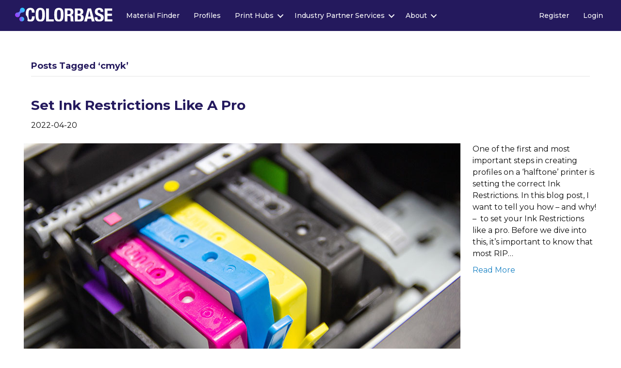

--- FILE ---
content_type: text/html; charset=UTF-8
request_url: https://colorbase.com/tag/cmyk/
body_size: 17295
content:
<!DOCTYPE html>
<html lang="en-US">
<head>
<meta charset="UTF-8" />
<meta name='viewport' content='width=device-width, initial-scale=1.0' />
<meta http-equiv='X-UA-Compatible' content='IE=edge' />
<link rel="profile" href="https://gmpg.org/xfn/11" />
<title>cmyk &#8211; colorbase.com</title>
<meta name='robots' content='max-image-preview:large' />
<link rel='dns-prefetch' href='//static.addtoany.com' />
<link rel='dns-prefetch' href='//cdnjs.cloudflare.com' />
<link rel='dns-prefetch' href='//fonts.googleapis.com' />
<link href='https://fonts.gstatic.com' crossorigin rel='preconnect' />
<link rel="alternate" type="application/rss+xml" title="colorbase.com &raquo; Feed" href="https://colorbase.com/feed/" />
<link rel="alternate" type="application/rss+xml" title="colorbase.com &raquo; Comments Feed" href="https://colorbase.com/comments/feed/" />
<link rel="alternate" type="application/rss+xml" title="colorbase.com &raquo; cmyk Tag Feed" href="https://colorbase.com/tag/cmyk/feed/" />
<link rel="preload" href="https://colorbase.com/wp-content/plugins/bb-plugin/fonts/fontawesome/5.15.4/webfonts/fa-solid-900.woff2" as="font" type="font/woff2" crossorigin="anonymous">
<link rel="preload" href="https://colorbase.com/wp-content/plugins/bb-plugin/fonts/fontawesome/5.15.4/webfonts/fa-regular-400.woff2" as="font" type="font/woff2" crossorigin="anonymous">
<script>
window._wpemojiSettings = {"baseUrl":"https:\/\/s.w.org\/images\/core\/emoji\/15.0.3\/72x72\/","ext":".png","svgUrl":"https:\/\/s.w.org\/images\/core\/emoji\/15.0.3\/svg\/","svgExt":".svg","source":{"concatemoji":"https:\/\/bunny-wp-pullzone-u7sw2pwrw3.b-cdn.net\/wp-includes\/js\/wp-emoji-release.min.js?ver=6.6.2"}};
/*! This file is auto-generated */
!function(i,n){var o,s,e;function c(e){try{var t={supportTests:e,timestamp:(new Date).valueOf()};sessionStorage.setItem(o,JSON.stringify(t))}catch(e){}}function p(e,t,n){e.clearRect(0,0,e.canvas.width,e.canvas.height),e.fillText(t,0,0);var t=new Uint32Array(e.getImageData(0,0,e.canvas.width,e.canvas.height).data),r=(e.clearRect(0,0,e.canvas.width,e.canvas.height),e.fillText(n,0,0),new Uint32Array(e.getImageData(0,0,e.canvas.width,e.canvas.height).data));return t.every(function(e,t){return e===r[t]})}function u(e,t,n){switch(t){case"flag":return n(e,"\ud83c\udff3\ufe0f\u200d\u26a7\ufe0f","\ud83c\udff3\ufe0f\u200b\u26a7\ufe0f")?!1:!n(e,"\ud83c\uddfa\ud83c\uddf3","\ud83c\uddfa\u200b\ud83c\uddf3")&&!n(e,"\ud83c\udff4\udb40\udc67\udb40\udc62\udb40\udc65\udb40\udc6e\udb40\udc67\udb40\udc7f","\ud83c\udff4\u200b\udb40\udc67\u200b\udb40\udc62\u200b\udb40\udc65\u200b\udb40\udc6e\u200b\udb40\udc67\u200b\udb40\udc7f");case"emoji":return!n(e,"\ud83d\udc26\u200d\u2b1b","\ud83d\udc26\u200b\u2b1b")}return!1}function f(e,t,n){var r="undefined"!=typeof WorkerGlobalScope&&self instanceof WorkerGlobalScope?new OffscreenCanvas(300,150):i.createElement("canvas"),a=r.getContext("2d",{willReadFrequently:!0}),o=(a.textBaseline="top",a.font="600 32px Arial",{});return e.forEach(function(e){o[e]=t(a,e,n)}),o}function t(e){var t=i.createElement("script");t.src=e,t.defer=!0,i.head.appendChild(t)}"undefined"!=typeof Promise&&(o="wpEmojiSettingsSupports",s=["flag","emoji"],n.supports={everything:!0,everythingExceptFlag:!0},e=new Promise(function(e){i.addEventListener("DOMContentLoaded",e,{once:!0})}),new Promise(function(t){var n=function(){try{var e=JSON.parse(sessionStorage.getItem(o));if("object"==typeof e&&"number"==typeof e.timestamp&&(new Date).valueOf()<e.timestamp+604800&&"object"==typeof e.supportTests)return e.supportTests}catch(e){}return null}();if(!n){if("undefined"!=typeof Worker&&"undefined"!=typeof OffscreenCanvas&&"undefined"!=typeof URL&&URL.createObjectURL&&"undefined"!=typeof Blob)try{var e="postMessage("+f.toString()+"("+[JSON.stringify(s),u.toString(),p.toString()].join(",")+"));",r=new Blob([e],{type:"text/javascript"}),a=new Worker(URL.createObjectURL(r),{name:"wpTestEmojiSupports"});return void(a.onmessage=function(e){c(n=e.data),a.terminate(),t(n)})}catch(e){}c(n=f(s,u,p))}t(n)}).then(function(e){for(var t in e)n.supports[t]=e[t],n.supports.everything=n.supports.everything&&n.supports[t],"flag"!==t&&(n.supports.everythingExceptFlag=n.supports.everythingExceptFlag&&n.supports[t]);n.supports.everythingExceptFlag=n.supports.everythingExceptFlag&&!n.supports.flag,n.DOMReady=!1,n.readyCallback=function(){n.DOMReady=!0}}).then(function(){return e}).then(function(){var e;n.supports.everything||(n.readyCallback(),(e=n.source||{}).concatemoji?t(e.concatemoji):e.wpemoji&&e.twemoji&&(t(e.twemoji),t(e.wpemoji)))}))}((window,document),window._wpemojiSettings);
</script>
<link rel='stylesheet' id='wc-blocks-integration-css' href='https://colorbase.com/wp-content/plugins/woocommerce-subscriptions/vendor/woocommerce/subscriptions-core/build/index.css?ver=7.7.1' media='all' />
<style id='wp-emoji-styles-inline-css'>

	img.wp-smiley, img.emoji {
		display: inline !important;
		border: none !important;
		box-shadow: none !important;
		height: 1em !important;
		width: 1em !important;
		margin: 0 0.07em !important;
		vertical-align: -0.1em !important;
		background: none !important;
		padding: 0 !important;
	}
</style>
<link rel='stylesheet' id='wp-block-library-css' href='https://bunny-wp-pullzone-u7sw2pwrw3.b-cdn.net/wp-includes/css/dist/block-library/style.min.css?ver=6.6.2' media='all' />
<style id='wp-block-library-theme-inline-css'>
.wp-block-audio :where(figcaption){color:#555;font-size:13px;text-align:center}.is-dark-theme .wp-block-audio :where(figcaption){color:#ffffffa6}.wp-block-audio{margin:0 0 1em}.wp-block-code{border:1px solid #ccc;border-radius:4px;font-family:Menlo,Consolas,monaco,monospace;padding:.8em 1em}.wp-block-embed :where(figcaption){color:#555;font-size:13px;text-align:center}.is-dark-theme .wp-block-embed :where(figcaption){color:#ffffffa6}.wp-block-embed{margin:0 0 1em}.blocks-gallery-caption{color:#555;font-size:13px;text-align:center}.is-dark-theme .blocks-gallery-caption{color:#ffffffa6}:root :where(.wp-block-image figcaption){color:#555;font-size:13px;text-align:center}.is-dark-theme :root :where(.wp-block-image figcaption){color:#ffffffa6}.wp-block-image{margin:0 0 1em}.wp-block-pullquote{border-bottom:4px solid;border-top:4px solid;color:currentColor;margin-bottom:1.75em}.wp-block-pullquote cite,.wp-block-pullquote footer,.wp-block-pullquote__citation{color:currentColor;font-size:.8125em;font-style:normal;text-transform:uppercase}.wp-block-quote{border-left:.25em solid;margin:0 0 1.75em;padding-left:1em}.wp-block-quote cite,.wp-block-quote footer{color:currentColor;font-size:.8125em;font-style:normal;position:relative}.wp-block-quote.has-text-align-right{border-left:none;border-right:.25em solid;padding-left:0;padding-right:1em}.wp-block-quote.has-text-align-center{border:none;padding-left:0}.wp-block-quote.is-large,.wp-block-quote.is-style-large,.wp-block-quote.is-style-plain{border:none}.wp-block-search .wp-block-search__label{font-weight:700}.wp-block-search__button{border:1px solid #ccc;padding:.375em .625em}:where(.wp-block-group.has-background){padding:1.25em 2.375em}.wp-block-separator.has-css-opacity{opacity:.4}.wp-block-separator{border:none;border-bottom:2px solid;margin-left:auto;margin-right:auto}.wp-block-separator.has-alpha-channel-opacity{opacity:1}.wp-block-separator:not(.is-style-wide):not(.is-style-dots){width:100px}.wp-block-separator.has-background:not(.is-style-dots){border-bottom:none;height:1px}.wp-block-separator.has-background:not(.is-style-wide):not(.is-style-dots){height:2px}.wp-block-table{margin:0 0 1em}.wp-block-table td,.wp-block-table th{word-break:normal}.wp-block-table :where(figcaption){color:#555;font-size:13px;text-align:center}.is-dark-theme .wp-block-table :where(figcaption){color:#ffffffa6}.wp-block-video :where(figcaption){color:#555;font-size:13px;text-align:center}.is-dark-theme .wp-block-video :where(figcaption){color:#ffffffa6}.wp-block-video{margin:0 0 1em}:root :where(.wp-block-template-part.has-background){margin-bottom:0;margin-top:0;padding:1.25em 2.375em}
</style>
<link rel='stylesheet' id='wc-memberships-blocks-css' href='https://colorbase.com/wp-content/plugins/woocommerce-memberships/assets/css/blocks/wc-memberships-blocks.min.css?ver=1.26.9' media='all' />
<style id='filebird-block-filebird-gallery-style-inline-css'>
ul.filebird-block-filebird-gallery{margin:auto!important;padding:0!important;width:100%}ul.filebird-block-filebird-gallery.layout-grid{display:grid;grid-gap:20px;align-items:stretch;grid-template-columns:repeat(var(--columns),1fr);justify-items:stretch}ul.filebird-block-filebird-gallery.layout-grid li img{border:1px solid #ccc;box-shadow:2px 2px 6px 0 rgba(0,0,0,.3);height:100%;max-width:100%;-o-object-fit:cover;object-fit:cover;width:100%}ul.filebird-block-filebird-gallery.layout-masonry{-moz-column-count:var(--columns);-moz-column-gap:var(--space);column-gap:var(--space);-moz-column-width:var(--min-width);columns:var(--min-width) var(--columns);display:block;overflow:auto}ul.filebird-block-filebird-gallery.layout-masonry li{margin-bottom:var(--space)}ul.filebird-block-filebird-gallery li{list-style:none}ul.filebird-block-filebird-gallery li figure{height:100%;margin:0;padding:0;position:relative;width:100%}ul.filebird-block-filebird-gallery li figure figcaption{background:linear-gradient(0deg,rgba(0,0,0,.7),rgba(0,0,0,.3) 70%,transparent);bottom:0;box-sizing:border-box;color:#fff;font-size:.8em;margin:0;max-height:100%;overflow:auto;padding:3em .77em .7em;position:absolute;text-align:center;width:100%;z-index:2}ul.filebird-block-filebird-gallery li figure figcaption a{color:inherit}

</style>
<style id='classic-theme-styles-inline-css'>
/*! This file is auto-generated */
.wp-block-button__link{color:#fff;background-color:#32373c;border-radius:9999px;box-shadow:none;text-decoration:none;padding:calc(.667em + 2px) calc(1.333em + 2px);font-size:1.125em}.wp-block-file__button{background:#32373c;color:#fff;text-decoration:none}
</style>
<style id='global-styles-inline-css'>
:root{--wp--preset--aspect-ratio--square: 1;--wp--preset--aspect-ratio--4-3: 4/3;--wp--preset--aspect-ratio--3-4: 3/4;--wp--preset--aspect-ratio--3-2: 3/2;--wp--preset--aspect-ratio--2-3: 2/3;--wp--preset--aspect-ratio--16-9: 16/9;--wp--preset--aspect-ratio--9-16: 9/16;--wp--preset--color--black: #000000;--wp--preset--color--cyan-bluish-gray: #abb8c3;--wp--preset--color--white: #ffffff;--wp--preset--color--pale-pink: #f78da7;--wp--preset--color--vivid-red: #cf2e2e;--wp--preset--color--luminous-vivid-orange: #ff6900;--wp--preset--color--luminous-vivid-amber: #fcb900;--wp--preset--color--light-green-cyan: #7bdcb5;--wp--preset--color--vivid-green-cyan: #00d084;--wp--preset--color--pale-cyan-blue: #8ed1fc;--wp--preset--color--vivid-cyan-blue: #0693e3;--wp--preset--color--vivid-purple: #9b51e0;--wp--preset--color--fl-heading-text: #24195d;--wp--preset--color--fl-body-bg: #ffffff;--wp--preset--color--fl-body-text: #0a0a0a;--wp--preset--color--fl-accent: #1982c4;--wp--preset--color--fl-accent-hover: #6a4c93;--wp--preset--color--fl-topbar-bg: #ffffff;--wp--preset--color--fl-topbar-text: #000000;--wp--preset--color--fl-topbar-link: #428bca;--wp--preset--color--fl-topbar-hover: #428bca;--wp--preset--color--fl-header-bg: #ffffff;--wp--preset--color--fl-header-text: #000000;--wp--preset--color--fl-header-link: #428bca;--wp--preset--color--fl-header-hover: #428bca;--wp--preset--color--fl-nav-bg: #ffffff;--wp--preset--color--fl-nav-link: #428bca;--wp--preset--color--fl-nav-hover: #428bca;--wp--preset--color--fl-content-bg: #ffffff;--wp--preset--color--fl-footer-widgets-bg: #ffffff;--wp--preset--color--fl-footer-widgets-text: #000000;--wp--preset--color--fl-footer-widgets-link: #428bca;--wp--preset--color--fl-footer-widgets-hover: #428bca;--wp--preset--color--fl-footer-bg: #ffffff;--wp--preset--color--fl-footer-text: #000000;--wp--preset--color--fl-footer-link: #428bca;--wp--preset--color--fl-footer-hover: #428bca;--wp--preset--gradient--vivid-cyan-blue-to-vivid-purple: linear-gradient(135deg,rgba(6,147,227,1) 0%,rgb(155,81,224) 100%);--wp--preset--gradient--light-green-cyan-to-vivid-green-cyan: linear-gradient(135deg,rgb(122,220,180) 0%,rgb(0,208,130) 100%);--wp--preset--gradient--luminous-vivid-amber-to-luminous-vivid-orange: linear-gradient(135deg,rgba(252,185,0,1) 0%,rgba(255,105,0,1) 100%);--wp--preset--gradient--luminous-vivid-orange-to-vivid-red: linear-gradient(135deg,rgba(255,105,0,1) 0%,rgb(207,46,46) 100%);--wp--preset--gradient--very-light-gray-to-cyan-bluish-gray: linear-gradient(135deg,rgb(238,238,238) 0%,rgb(169,184,195) 100%);--wp--preset--gradient--cool-to-warm-spectrum: linear-gradient(135deg,rgb(74,234,220) 0%,rgb(151,120,209) 20%,rgb(207,42,186) 40%,rgb(238,44,130) 60%,rgb(251,105,98) 80%,rgb(254,248,76) 100%);--wp--preset--gradient--blush-light-purple: linear-gradient(135deg,rgb(255,206,236) 0%,rgb(152,150,240) 100%);--wp--preset--gradient--blush-bordeaux: linear-gradient(135deg,rgb(254,205,165) 0%,rgb(254,45,45) 50%,rgb(107,0,62) 100%);--wp--preset--gradient--luminous-dusk: linear-gradient(135deg,rgb(255,203,112) 0%,rgb(199,81,192) 50%,rgb(65,88,208) 100%);--wp--preset--gradient--pale-ocean: linear-gradient(135deg,rgb(255,245,203) 0%,rgb(182,227,212) 50%,rgb(51,167,181) 100%);--wp--preset--gradient--electric-grass: linear-gradient(135deg,rgb(202,248,128) 0%,rgb(113,206,126) 100%);--wp--preset--gradient--midnight: linear-gradient(135deg,rgb(2,3,129) 0%,rgb(40,116,252) 100%);--wp--preset--font-size--small: 13px;--wp--preset--font-size--medium: 20px;--wp--preset--font-size--large: 36px;--wp--preset--font-size--x-large: 42px;--wp--preset--font-family--inter: "Inter", sans-serif;--wp--preset--font-family--cardo: Cardo;--wp--preset--spacing--20: 0.44rem;--wp--preset--spacing--30: 0.67rem;--wp--preset--spacing--40: 1rem;--wp--preset--spacing--50: 1.5rem;--wp--preset--spacing--60: 2.25rem;--wp--preset--spacing--70: 3.38rem;--wp--preset--spacing--80: 5.06rem;--wp--preset--shadow--natural: 6px 6px 9px rgba(0, 0, 0, 0.2);--wp--preset--shadow--deep: 12px 12px 50px rgba(0, 0, 0, 0.4);--wp--preset--shadow--sharp: 6px 6px 0px rgba(0, 0, 0, 0.2);--wp--preset--shadow--outlined: 6px 6px 0px -3px rgba(255, 255, 255, 1), 6px 6px rgba(0, 0, 0, 1);--wp--preset--shadow--crisp: 6px 6px 0px rgba(0, 0, 0, 1);}:root :where(.is-layout-flow) > :first-child{margin-block-start: 0;}:root :where(.is-layout-flow) > :last-child{margin-block-end: 0;}:root :where(.is-layout-flow) > *{margin-block-start: 24px;margin-block-end: 0;}:root :where(.is-layout-constrained) > :first-child{margin-block-start: 0;}:root :where(.is-layout-constrained) > :last-child{margin-block-end: 0;}:root :where(.is-layout-constrained) > *{margin-block-start: 24px;margin-block-end: 0;}:root :where(.is-layout-flex){gap: 24px;}:root :where(.is-layout-grid){gap: 24px;}body .is-layout-flex{display: flex;}.is-layout-flex{flex-wrap: wrap;align-items: center;}.is-layout-flex > :is(*, div){margin: 0;}body .is-layout-grid{display: grid;}.is-layout-grid > :is(*, div){margin: 0;}.has-black-color{color: var(--wp--preset--color--black) !important;}.has-cyan-bluish-gray-color{color: var(--wp--preset--color--cyan-bluish-gray) !important;}.has-white-color{color: var(--wp--preset--color--white) !important;}.has-pale-pink-color{color: var(--wp--preset--color--pale-pink) !important;}.has-vivid-red-color{color: var(--wp--preset--color--vivid-red) !important;}.has-luminous-vivid-orange-color{color: var(--wp--preset--color--luminous-vivid-orange) !important;}.has-luminous-vivid-amber-color{color: var(--wp--preset--color--luminous-vivid-amber) !important;}.has-light-green-cyan-color{color: var(--wp--preset--color--light-green-cyan) !important;}.has-vivid-green-cyan-color{color: var(--wp--preset--color--vivid-green-cyan) !important;}.has-pale-cyan-blue-color{color: var(--wp--preset--color--pale-cyan-blue) !important;}.has-vivid-cyan-blue-color{color: var(--wp--preset--color--vivid-cyan-blue) !important;}.has-vivid-purple-color{color: var(--wp--preset--color--vivid-purple) !important;}.has-fl-heading-text-color{color: var(--wp--preset--color--fl-heading-text) !important;}.has-fl-body-bg-color{color: var(--wp--preset--color--fl-body-bg) !important;}.has-fl-body-text-color{color: var(--wp--preset--color--fl-body-text) !important;}.has-fl-accent-color{color: var(--wp--preset--color--fl-accent) !important;}.has-fl-accent-hover-color{color: var(--wp--preset--color--fl-accent-hover) !important;}.has-fl-topbar-bg-color{color: var(--wp--preset--color--fl-topbar-bg) !important;}.has-fl-topbar-text-color{color: var(--wp--preset--color--fl-topbar-text) !important;}.has-fl-topbar-link-color{color: var(--wp--preset--color--fl-topbar-link) !important;}.has-fl-topbar-hover-color{color: var(--wp--preset--color--fl-topbar-hover) !important;}.has-fl-header-bg-color{color: var(--wp--preset--color--fl-header-bg) !important;}.has-fl-header-text-color{color: var(--wp--preset--color--fl-header-text) !important;}.has-fl-header-link-color{color: var(--wp--preset--color--fl-header-link) !important;}.has-fl-header-hover-color{color: var(--wp--preset--color--fl-header-hover) !important;}.has-fl-nav-bg-color{color: var(--wp--preset--color--fl-nav-bg) !important;}.has-fl-nav-link-color{color: var(--wp--preset--color--fl-nav-link) !important;}.has-fl-nav-hover-color{color: var(--wp--preset--color--fl-nav-hover) !important;}.has-fl-content-bg-color{color: var(--wp--preset--color--fl-content-bg) !important;}.has-fl-footer-widgets-bg-color{color: var(--wp--preset--color--fl-footer-widgets-bg) !important;}.has-fl-footer-widgets-text-color{color: var(--wp--preset--color--fl-footer-widgets-text) !important;}.has-fl-footer-widgets-link-color{color: var(--wp--preset--color--fl-footer-widgets-link) !important;}.has-fl-footer-widgets-hover-color{color: var(--wp--preset--color--fl-footer-widgets-hover) !important;}.has-fl-footer-bg-color{color: var(--wp--preset--color--fl-footer-bg) !important;}.has-fl-footer-text-color{color: var(--wp--preset--color--fl-footer-text) !important;}.has-fl-footer-link-color{color: var(--wp--preset--color--fl-footer-link) !important;}.has-fl-footer-hover-color{color: var(--wp--preset--color--fl-footer-hover) !important;}.has-black-background-color{background-color: var(--wp--preset--color--black) !important;}.has-cyan-bluish-gray-background-color{background-color: var(--wp--preset--color--cyan-bluish-gray) !important;}.has-white-background-color{background-color: var(--wp--preset--color--white) !important;}.has-pale-pink-background-color{background-color: var(--wp--preset--color--pale-pink) !important;}.has-vivid-red-background-color{background-color: var(--wp--preset--color--vivid-red) !important;}.has-luminous-vivid-orange-background-color{background-color: var(--wp--preset--color--luminous-vivid-orange) !important;}.has-luminous-vivid-amber-background-color{background-color: var(--wp--preset--color--luminous-vivid-amber) !important;}.has-light-green-cyan-background-color{background-color: var(--wp--preset--color--light-green-cyan) !important;}.has-vivid-green-cyan-background-color{background-color: var(--wp--preset--color--vivid-green-cyan) !important;}.has-pale-cyan-blue-background-color{background-color: var(--wp--preset--color--pale-cyan-blue) !important;}.has-vivid-cyan-blue-background-color{background-color: var(--wp--preset--color--vivid-cyan-blue) !important;}.has-vivid-purple-background-color{background-color: var(--wp--preset--color--vivid-purple) !important;}.has-fl-heading-text-background-color{background-color: var(--wp--preset--color--fl-heading-text) !important;}.has-fl-body-bg-background-color{background-color: var(--wp--preset--color--fl-body-bg) !important;}.has-fl-body-text-background-color{background-color: var(--wp--preset--color--fl-body-text) !important;}.has-fl-accent-background-color{background-color: var(--wp--preset--color--fl-accent) !important;}.has-fl-accent-hover-background-color{background-color: var(--wp--preset--color--fl-accent-hover) !important;}.has-fl-topbar-bg-background-color{background-color: var(--wp--preset--color--fl-topbar-bg) !important;}.has-fl-topbar-text-background-color{background-color: var(--wp--preset--color--fl-topbar-text) !important;}.has-fl-topbar-link-background-color{background-color: var(--wp--preset--color--fl-topbar-link) !important;}.has-fl-topbar-hover-background-color{background-color: var(--wp--preset--color--fl-topbar-hover) !important;}.has-fl-header-bg-background-color{background-color: var(--wp--preset--color--fl-header-bg) !important;}.has-fl-header-text-background-color{background-color: var(--wp--preset--color--fl-header-text) !important;}.has-fl-header-link-background-color{background-color: var(--wp--preset--color--fl-header-link) !important;}.has-fl-header-hover-background-color{background-color: var(--wp--preset--color--fl-header-hover) !important;}.has-fl-nav-bg-background-color{background-color: var(--wp--preset--color--fl-nav-bg) !important;}.has-fl-nav-link-background-color{background-color: var(--wp--preset--color--fl-nav-link) !important;}.has-fl-nav-hover-background-color{background-color: var(--wp--preset--color--fl-nav-hover) !important;}.has-fl-content-bg-background-color{background-color: var(--wp--preset--color--fl-content-bg) !important;}.has-fl-footer-widgets-bg-background-color{background-color: var(--wp--preset--color--fl-footer-widgets-bg) !important;}.has-fl-footer-widgets-text-background-color{background-color: var(--wp--preset--color--fl-footer-widgets-text) !important;}.has-fl-footer-widgets-link-background-color{background-color: var(--wp--preset--color--fl-footer-widgets-link) !important;}.has-fl-footer-widgets-hover-background-color{background-color: var(--wp--preset--color--fl-footer-widgets-hover) !important;}.has-fl-footer-bg-background-color{background-color: var(--wp--preset--color--fl-footer-bg) !important;}.has-fl-footer-text-background-color{background-color: var(--wp--preset--color--fl-footer-text) !important;}.has-fl-footer-link-background-color{background-color: var(--wp--preset--color--fl-footer-link) !important;}.has-fl-footer-hover-background-color{background-color: var(--wp--preset--color--fl-footer-hover) !important;}.has-black-border-color{border-color: var(--wp--preset--color--black) !important;}.has-cyan-bluish-gray-border-color{border-color: var(--wp--preset--color--cyan-bluish-gray) !important;}.has-white-border-color{border-color: var(--wp--preset--color--white) !important;}.has-pale-pink-border-color{border-color: var(--wp--preset--color--pale-pink) !important;}.has-vivid-red-border-color{border-color: var(--wp--preset--color--vivid-red) !important;}.has-luminous-vivid-orange-border-color{border-color: var(--wp--preset--color--luminous-vivid-orange) !important;}.has-luminous-vivid-amber-border-color{border-color: var(--wp--preset--color--luminous-vivid-amber) !important;}.has-light-green-cyan-border-color{border-color: var(--wp--preset--color--light-green-cyan) !important;}.has-vivid-green-cyan-border-color{border-color: var(--wp--preset--color--vivid-green-cyan) !important;}.has-pale-cyan-blue-border-color{border-color: var(--wp--preset--color--pale-cyan-blue) !important;}.has-vivid-cyan-blue-border-color{border-color: var(--wp--preset--color--vivid-cyan-blue) !important;}.has-vivid-purple-border-color{border-color: var(--wp--preset--color--vivid-purple) !important;}.has-fl-heading-text-border-color{border-color: var(--wp--preset--color--fl-heading-text) !important;}.has-fl-body-bg-border-color{border-color: var(--wp--preset--color--fl-body-bg) !important;}.has-fl-body-text-border-color{border-color: var(--wp--preset--color--fl-body-text) !important;}.has-fl-accent-border-color{border-color: var(--wp--preset--color--fl-accent) !important;}.has-fl-accent-hover-border-color{border-color: var(--wp--preset--color--fl-accent-hover) !important;}.has-fl-topbar-bg-border-color{border-color: var(--wp--preset--color--fl-topbar-bg) !important;}.has-fl-topbar-text-border-color{border-color: var(--wp--preset--color--fl-topbar-text) !important;}.has-fl-topbar-link-border-color{border-color: var(--wp--preset--color--fl-topbar-link) !important;}.has-fl-topbar-hover-border-color{border-color: var(--wp--preset--color--fl-topbar-hover) !important;}.has-fl-header-bg-border-color{border-color: var(--wp--preset--color--fl-header-bg) !important;}.has-fl-header-text-border-color{border-color: var(--wp--preset--color--fl-header-text) !important;}.has-fl-header-link-border-color{border-color: var(--wp--preset--color--fl-header-link) !important;}.has-fl-header-hover-border-color{border-color: var(--wp--preset--color--fl-header-hover) !important;}.has-fl-nav-bg-border-color{border-color: var(--wp--preset--color--fl-nav-bg) !important;}.has-fl-nav-link-border-color{border-color: var(--wp--preset--color--fl-nav-link) !important;}.has-fl-nav-hover-border-color{border-color: var(--wp--preset--color--fl-nav-hover) !important;}.has-fl-content-bg-border-color{border-color: var(--wp--preset--color--fl-content-bg) !important;}.has-fl-footer-widgets-bg-border-color{border-color: var(--wp--preset--color--fl-footer-widgets-bg) !important;}.has-fl-footer-widgets-text-border-color{border-color: var(--wp--preset--color--fl-footer-widgets-text) !important;}.has-fl-footer-widgets-link-border-color{border-color: var(--wp--preset--color--fl-footer-widgets-link) !important;}.has-fl-footer-widgets-hover-border-color{border-color: var(--wp--preset--color--fl-footer-widgets-hover) !important;}.has-fl-footer-bg-border-color{border-color: var(--wp--preset--color--fl-footer-bg) !important;}.has-fl-footer-text-border-color{border-color: var(--wp--preset--color--fl-footer-text) !important;}.has-fl-footer-link-border-color{border-color: var(--wp--preset--color--fl-footer-link) !important;}.has-fl-footer-hover-border-color{border-color: var(--wp--preset--color--fl-footer-hover) !important;}.has-vivid-cyan-blue-to-vivid-purple-gradient-background{background: var(--wp--preset--gradient--vivid-cyan-blue-to-vivid-purple) !important;}.has-light-green-cyan-to-vivid-green-cyan-gradient-background{background: var(--wp--preset--gradient--light-green-cyan-to-vivid-green-cyan) !important;}.has-luminous-vivid-amber-to-luminous-vivid-orange-gradient-background{background: var(--wp--preset--gradient--luminous-vivid-amber-to-luminous-vivid-orange) !important;}.has-luminous-vivid-orange-to-vivid-red-gradient-background{background: var(--wp--preset--gradient--luminous-vivid-orange-to-vivid-red) !important;}.has-very-light-gray-to-cyan-bluish-gray-gradient-background{background: var(--wp--preset--gradient--very-light-gray-to-cyan-bluish-gray) !important;}.has-cool-to-warm-spectrum-gradient-background{background: var(--wp--preset--gradient--cool-to-warm-spectrum) !important;}.has-blush-light-purple-gradient-background{background: var(--wp--preset--gradient--blush-light-purple) !important;}.has-blush-bordeaux-gradient-background{background: var(--wp--preset--gradient--blush-bordeaux) !important;}.has-luminous-dusk-gradient-background{background: var(--wp--preset--gradient--luminous-dusk) !important;}.has-pale-ocean-gradient-background{background: var(--wp--preset--gradient--pale-ocean) !important;}.has-electric-grass-gradient-background{background: var(--wp--preset--gradient--electric-grass) !important;}.has-midnight-gradient-background{background: var(--wp--preset--gradient--midnight) !important;}.has-small-font-size{font-size: var(--wp--preset--font-size--small) !important;}.has-medium-font-size{font-size: var(--wp--preset--font-size--medium) !important;}.has-large-font-size{font-size: var(--wp--preset--font-size--large) !important;}.has-x-large-font-size{font-size: var(--wp--preset--font-size--x-large) !important;}.has-inter-font-family{font-family: var(--wp--preset--font-family--inter) !important;}.has-cardo-font-family{font-family: var(--wp--preset--font-family--cardo) !important;}
:root :where(.wp-block-pullquote){font-size: 1.5em;line-height: 1.6;}
</style>
<link rel='stylesheet' id='auth0-widget-css' href='https://colorbase.com/wp-content/plugins/auth0/assets/css/main.css?ver=4.6.2' media='all' />
<link rel='stylesheet' id='popup-style-css' href='https://colorbase.com/wp-content/plugins/cb-materials-viewer/css/cb-popup-style.css?ver=6.6.2' media='all' />
<link rel='stylesheet' id='cb-materials-viewer-style-css' href='https://colorbase.com/wp-content/plugins/cb-materials-viewer/css/cb-materials-forms.css?ver=6.6.2' media='all' />
<link rel='stylesheet' id='font-awesome-5-css' href='https://colorbase.com/wp-content/plugins/bb-plugin/fonts/fontawesome/5.15.4/css/all.min.css?ver=2.8.5.3' media='all' />
<link rel='stylesheet' id='font-awesome-css' href='https://colorbase.com/wp-content/plugins/bb-plugin/fonts/fontawesome/5.15.4/css/v4-shims.min.css?ver=2.8.5.3' media='all' />
<link rel='stylesheet' id='woocommerce-layout-css' href='https://colorbase.com/wp-content/plugins/woocommerce/assets/css/woocommerce-layout.css?ver=9.4.1' media='all' />
<link rel='stylesheet' id='woocommerce-smallscreen-css' href='https://colorbase.com/wp-content/plugins/woocommerce/assets/css/woocommerce-smallscreen.css?ver=9.4.1' media='only screen and (max-width: 767px)' />
<link rel='stylesheet' id='woocommerce-general-css' href='https://colorbase.com/wp-content/plugins/woocommerce/assets/css/woocommerce.css?ver=9.4.1' media='all' />
<style id='woocommerce-inline-inline-css'>
.woocommerce form .form-row .required { visibility: visible; }
</style>
<link rel='stylesheet' id='jquery-magnificpopup-css' href='https://colorbase.com/wp-content/plugins/bb-plugin/css/jquery.magnificpopup.css?ver=2.8.5.3' media='all' />
<link rel='stylesheet' id='fl-builder-layout-bundle-4113c17c857984e7110868e6b66dc176-css' href='https://bunny-wp-pullzone-u7sw2pwrw3.b-cdn.net/wp-content/uploads/bb-plugin/cache/4113c17c857984e7110868e6b66dc176-layout-bundle.css?ver=2.8.5.3-1.4.11.2' media='all' />
<link rel='stylesheet' id='wc-memberships-frontend-css' href='https://colorbase.com/wp-content/plugins/woocommerce-memberships/assets/css/frontend/wc-memberships-frontend.min.css?ver=1.26.9' media='all' />
<link rel='stylesheet' id='code-snippets-site-styles-css' href='https://colorbase.com/?code-snippets-css=1&#038;ver=6' media='all' />
<link rel='stylesheet' id='addtoany-css' href='https://colorbase.com/wp-content/plugins/add-to-any/addtoany.min.css?ver=1.16' media='all' />
<link rel='stylesheet' id='base-css' href='https://bunny-wp-pullzone-u7sw2pwrw3.b-cdn.net/wp-content/themes/bb-theme/css/base.min.css?ver=1.7.17.1' media='all' />
<link rel='stylesheet' id='fl-automator-skin-css' href='https://bunny-wp-pullzone-u7sw2pwrw3.b-cdn.net/wp-content/uploads/bb-theme/skin-672e37ddc7a29.css?ver=1.7.17.1' media='all' />
<link rel='stylesheet' id='fl-child-theme-css' href='https://bunny-wp-pullzone-u7sw2pwrw3.b-cdn.net/wp-content/themes/bb-theme-child/style.css?ver=6.6.2' media='all' />
<link rel='stylesheet' id='pp-animate-css' href='https://colorbase.com/wp-content/plugins/bbpowerpack/assets/css/animate.min.css?ver=3.5.1' media='all' />
<link rel='stylesheet' id='fl-builder-google-fonts-8f702d0a96d0faa5057b181f2f954614-css' href='//fonts.googleapis.com/css?family=Montserrat%3A300%2C700%2C500%2C400%2C600&#038;ver=6.6.2' media='all' />
<script src="https://bunny-wp-pullzone-u7sw2pwrw3.b-cdn.net/wp-includes/js/jquery/jquery.min.js?ver=3.7.1" id="jquery-core-js"></script>
<script src="https://bunny-wp-pullzone-u7sw2pwrw3.b-cdn.net/wp-includes/js/jquery/jquery-migrate.min.js?ver=3.4.1" id="jquery-migrate-js"></script>
<script id="addtoany-core-js-before">
window.a2a_config=window.a2a_config||{};a2a_config.callbacks=[];a2a_config.overlays=[];a2a_config.templates={};
a2a_config.icon_color="#24195d,#ffffff";
</script>
<script defer src="https://static.addtoany.com/menu/page.js" id="addtoany-core-js"></script>
<script defer src="https://colorbase.com/wp-content/plugins/add-to-any/addtoany.min.js?ver=1.1" id="addtoany-jquery-js"></script>
<script src="https://colorbase.com/wp-content/plugins/woocommerce/assets/js/jquery-blockui/jquery.blockUI.min.js?ver=2.7.0-wc.9.4.1" id="jquery-blockui-js" defer data-wp-strategy="defer"></script>
<script src="https://colorbase.com/wp-content/plugins/woocommerce/assets/js/js-cookie/js.cookie.min.js?ver=2.1.4-wc.9.4.1" id="js-cookie-js" defer data-wp-strategy="defer"></script>
<script id="woocommerce-js-extra">
var woocommerce_params = {"ajax_url":"\/wp-admin\/admin-ajax.php","wc_ajax_url":"\/?wc-ajax=%%endpoint%%"};
</script>
<script src="https://colorbase.com/wp-content/plugins/woocommerce/assets/js/frontend/woocommerce.min.js?ver=9.4.1" id="woocommerce-js" defer data-wp-strategy="defer"></script>
<link rel="https://api.w.org/" href="https://colorbase.com/wp-json/" /><link rel="alternate" title="JSON" type="application/json" href="https://colorbase.com/wp-json/wp/v2/tags/203" /><link rel="EditURI" type="application/rsd+xml" title="RSD" href="https://colorbase.com/xmlrpc.php?rsd" />
<meta name="generator" content="WordPress 6.6.2" />
<meta name="generator" content="WooCommerce 9.4.1" />

            <style type="text/css">
                #wpadminbar .quicklinks #wp-admin-bar-abus_switch_to_user ul li .ab-item {
                    height: auto;
                }
                #abus_search_text {
                    width: 280px;
                    margin: 0;
                    padding: 0 8px;
                    line-height: 2;
                    min-height: 30px;
                    box-shadow: 0 0 0 transparent;
                    border-radius: 4px;
                    border: 1px solid #7e8993;
                    background-color: #ffffff;
                    color: #32373c;
                    font-size: 14px;
                    box-sizing: border-box;
                    vertical-align: top;
                }
                #abus_search_text:focus {
                    border-color: #007cba;
                    box-shadow: 0 0 0 1px #007cba;
                    outline: 2px solid transparent;
                }
                #abus_search_submit {
                    font-size: 13px;
                    padding: 0 10px;
                    min-height: 30px;
                    border-width: 1px;
                    border-radius: 3px;
                    color: #0071a1;
                    border-color: #0071a1;
                    background-color: #f3f5f6;
                    line-height: 2;
                    box-sizing: border-box;
                    vertical-align: top;
                 }
                 #abus_search_submit:hover {
                    background: #f1f1f1;
                    border-color: #016087;
                    color: #016087;
                 }
            </style>
        
<!-- This site is using AdRotate v5.13.6.1 to display their advertisements - https://ajdg.solutions/ -->
<!-- AdRotate CSS -->
<style type="text/css" media="screen">
	.g { margin:0px; padding:0px; overflow:hidden; line-height:1; zoom:1; }
	.g img { height:auto; }
	.g-col { position:relative; float:left; }
	.g-col:first-child { margin-left: 0; }
	.g-col:last-child { margin-right: 0; }
	@media only screen and (max-width: 480px) {
		.g-col, .g-dyn, .g-single { width:100%; margin-left:0; margin-right:0; }
	}
</style>
<!-- /AdRotate CSS -->

		<script>
			var bb_powerpack = {
				search_term: '',
				version: '2.39.2',
				getAjaxUrl: function() { return atob( 'aHR0cHM6Ly9jb2xvcmJhc2UuY29tL3dwLWFkbWluL2FkbWluLWFqYXgucGhw' ); },
				callback: function() {}
			};
		</script>
		<style>

/* Increase the width of the sub-menu */
ul#menu-main-menu ul.sub-menu {
  width: 350px;
}

/* Float the footer to the bottom of the page if page is shorter than screen height */
/* We have to use the flexbox model, because we use Beaver Themer */
.fl-page {
	display: -ms-flexbox;
	display: -webkit-flex;
	display: -webkit-box;
	display: flex;
	-ms-flex-direction: column;
	-webkit-flex-direction: column;
	-webkit-box-orient: vertical;
	-webkit-box-direction: normal;
	flex-direction: column;
	min-height: 100vh;
}   
.fl-page-content  {
	-ms-flex: 1;
	-webkit-flex: 1;
	-webkit-box-flex: 1;
	flex: 1;
	width: 100%;
	word-wrap: break-word;
}

.sticky {
  position: sticky; 
  position: -webkit-sticky; 
  top: 0; 
}

article.fl-post .fl-post-author, 
article.fl-post .fl-sep {
  display: none;
}
  
/* Bold white caption for buttons */
div.fl-builder-content div.fl-button-wrap a.fl-button * {
  color: white;
  font: bold 16px "Montserrat", sans-serif !important;
}
  

/*** border-radius for buttons and other elements ***/
div.border-radius,
div.uabb-button-wrap a.uabb-button,
div.uabb-button-wrap a.uabb-button:visited,  
div.fl-builder-content div.fl-button-wrap a.fl-button, 
div.fl-builder-content div.fl-button-wrap a.fl-button:visited,
div.fl-builder-content div.fl-button-wrap button.fl-button, 
div.fl-builder-content div.fl-button-wrap button.fl-button:visited {
  padding: 15px 30px !important;
	border-radius: 30px !important;
  border: none !important;
}

/*** blue gradient for buttons and other elements ***/
div.colorbase-blue-gradient,
div.uabb-button-wrap a.uabb-button,
div.uabb-button-wrap a.uabb-button:visited,  
div.fl-builder-content div.fl-button-wrap a.fl-button, 
div.fl-builder-content div.fl-button-wrap a.fl-button:visited,
div.fl-builder-content div.fl-button-wrap button.fl-button, 
div.fl-builder-content div.fl-button-wrap button.fl-button:visited {
	background-image: linear-gradient(90deg, #A534FF, #21D2FF);
}
div.uabb-button-wrap a.uabb-button:hover,
div.fl-builder-content div.fl-button-wrap a.fl-button:hover,
div.fl-builder-content div.fl-button-wrap button.fl-button:hover {
	background-image: linear-gradient(-90deg, #A534FF, #21D2FF);
}

/*** green gradient for buttons: .cb-button-green ***/
div.colorbase-green-gradient,
div.uabb-button-wrap .cb-button-green a.uabb-button,
div.uabb-button-wrap .cb-button-green a.uabb-button:visited,  
.fl-builder-content .cb-button-green .fl-button-wrap a.fl-button, 
.fl-builder-content .cb-button-green .fl-button-wrap a.fl-button:visited {
	background-image: linear-gradient(-90deg, #39dc4f, #4ebe9b);
}
div.uabb-button-wrap .cb-button-green a.uabb-button:hover,
.fl-builder-content .cb-button-green .fl-button-wrap a.fl-button:hover {
	background-image: linear-gradient(90deg, #39dc4f, #4ebe9b);
}

/*** red gradient for buttons: .cb-button-red ***/
div.colorbase-red-gradient,
div.uabb-button-wrap .cb-button-red a.uabb-button,
div.uabb-button-wrap .cb-button-red a.uabb-button:visited,  
.fl-builder-content .cb-button-red .fl-button-wrap a.fl-button, 
.fl-builder-content .cb-button-red .fl-button-wrap a.fl-button:visited {
	background-image: linear-gradient(90deg, #FF322C, #FBAC01);
}
div.uabb-button-wrap .cb-button-red a.uabb-button:hover,
.fl-builder-content .cb-button-red .fl-button-wrap a.fl-button:hover {
	background-image: linear-gradient(-90deg, #FF322C, #FBAC01);
}

/* gray gradient for buttons: .cb-button-gray */
div.uabb-button-wrap .cb-button-gray a.uabb-button,
div.uabb-button-wrap .cb-button-gray a.uabb-button:visited,  
.fl-builder-content .cb-button-gray .fl-button-wrap a.fl-button, 
.fl-builder-content .cb-button-gray .fl-button-wrap a.fl-button:visited {
	background-image: linear-gradient(90deg, #CCCCCC, #999999);
}
div.uabb-button-wrap .cb-button-gray a.uabb-button:hover,
.fl-builder-content .cb-button-gray .fl-button-wrap a.fl-button:hover {
	background-image: linear-gradient(-90deg, #CCCCCC, #999999);
}

div.uabb-search-form.uabb-search-form-input .icon {
  top: 0px;
}
  
/* Equal height/position for buttons */
.equal-height-buttons {
	align-content: flex-end;
	flex: 1 1 0;
	display: grid;
}

/* Button override for EPSON styling */
  
div.fl-builder-content #epson-add-to-calendar div.fl-button-wrap a.fl-button, 
div.fl-builder-content #epson-add-to-calendar div.fl-button-wrap a.fl-button:visited {
   background-color: #01248b;
   background-image: none;
   border-width: 0px;
   border-radius: 0px;
}
div.fl-builder-content #epson-add-to-calendar div.fl-button-wrap a.fl-button:hover {
   background-color: #01248b;
   background-image: none;
   border-width: 0px;
   border-radius: 0px;
}
  
.bdash-breadcrumbs li:after {
	content: "\27A4" !important;
}

@media (max-width: 768px) {
  .fl-node-lzxm0t8vno57 .fl-menu .menu, .fl-node-lzxm0t8vno57 .fl-menu .menu > li {
  	text-align: right !important;
  }
}

@media (max-width: 768px) {
  .fl-node-0gsq9456eodr .fl-menu .menu, .fl-node-0gsq9456eodr .fl-menu .menu > li {
    font-size: 12px !important;
  }
}
  
@media (max-width: 768px) {
  .fl-node-lzxm0t8vno57 .fl-menu .menu, .fl-node-lzxm0t8vno57 .fl-menu .menu > li {
    font-size: 14px !important;
  }
}

/* Hide message "Your account has been activated. You may now log in." from the "Registration complete" page. */
body.page-id-4443 div.frm_message {
  display: none;
}
  
</style>
<!-- Global site tag (gtag.js) - Google Analytics -->
<script async src="https://www.googletagmanager.com/gtag/js?id=G-TD04HFXPEV"></script>
<script>
  window.dataLayer = window.dataLayer || [];
  function gtag(){dataLayer.push(arguments);}
  gtag('js', new Date());

  gtag('config', 'G-TD04HFXPEV');
</script>


<script>
  var ad_label = "Advertisement";
  var ad_disclaimer = "Ad content is the responsibility of the advertiser and does not necessarily represent the opinion or endorsement of ColorBase.";

  if (jQuery(document).ready(
    function() {
      jQuery(".bsaProItems").after(
        function() {
          return '<div class="ad_label">'+ad_label+'</div>' +
                 '<div class="ad_disclaimer">'+ad_disclaimer+'</div>';
        }
      );
    }
  ));
</script>

<style>
div.ad_label, div.ad_disclaimer {
  top: -28px;
  height: 20px;
  margin: 0 0 0 0;
  padding: 0 6px 0 4px;
  border-radius: 0 10px 0 0;
  color: rgba(0, 0, 0, 0.4);
  background-color: rgba(255, 255, 255, 0.4);
	font: normal normal normal 10px/17px Montserrat, sans-serif;
  position: relative;
  z-index: 9999;
}
div.ad_label, div.ad_label:hover + div.ad_disclaimer {
  display: inline-block;
}
div.ad_disclaimer, div.ad_label:hover {
  display: none;
}
</style>

<style>
div.modal.fade.in {
  background-color: rgba(120,47,186,0.5) !important;
}
div.modal-dialog {
  width: 380px;
  display: flex;
  flex-direction: column;
  justify-content: center;
  min-height: calc(100vh - 60px);
  overflow: auto;
}
div.modal-content {
  background-color: #EEEEEE;
  border-radius: 22px;
}
div.modal-header {
  height: 80px;
  text-align: center;
  background-image: url("https://devtest.colorbase.com/wp-content/uploads/2021/06/ColorBase-Logo.svg");
  background-repeat: no-repeat;
  background-position: 36% 36%;
  background-size: 280px 140px;
  border: none;
}    
div.modal-header h4 {
  display: none;
}
div.modal-content div.modal-body {
  padding: 25px 40px 10px 40px;
}
div.modal-body fieldset {
  text-align: center;
}
div.modal-dialog div.login-username input, 
div.modal-dialog div.login-password input {
  height: 38px;
	border-radius: 22px;
}
div.modal-dialog div.modal-content div.frm_submit input {
  width: 100%;
  border: none;
	border-radius: 22px;
  background-image: linear-gradient(90deg, #A534FF, #21D2FF);
  color: white;
}
div.modal-dialog div.modal-content div.frm_submit input:hover {
  width: 100%;
  border: none;
	border-radius: 22px;
  background-image: linear-gradient(-90deg, #A534FF, #21D2FF);
  color: white;
}
</style>

<style>

div h3 {
  font-size: 28px;
}

div h4 {
  font-size: 24px;
}

/*
  div.with_frm_style .frm_primary_label {
    margin-left: 12px;
  }
*/

div.with_frm_style input[type=text],
div.with_frm_style input[type=password],
div.with_frm_style input[type=email],
div.with_frm_style input[type=number],
div.with_frm_style input[type=url],
div.with_frm_style input[type=tel],
div.with_frm_style input[type=phone],
div.with_frm_style input[type=search],
div.with_frm_style select,
div.with_frm_style textarea,
div.frm_form_fields_style,
div.with_frm_style .frm_scroll_box .frm_opt_container,
div.frm_form_fields_active_style,
div.frm_form_fields_error_style,
div.with_frm_style .frm-card-element.StripeElement,
div.with_frm_style .chosen-container-multi .chosen-choices,
div.with_frm_style .chosen-container-single .chosen-single {
  padding-left: 18px;
  padding-right: 18px;
  border-radius: 22px;
}

div.with_frm_style input[type=text],
div.with_frm_style input[type=password],
div.with_frm_style input[type=email],
div.with_frm_style input[type=number],
div.with_frm_style input[type=url],
div.with_frm_style input[type=tel],
div.with_frm_style input[type=phone],
div.with_frm_style input[type=search],
div.with_frm_style select,
div.frm_form_fields_style,
div.with_frm_style .frm_scroll_box .frm_opt_container,
div.frm_form_fields_active_style,
div.frm_form_fields_error_style,
div.with_frm_style .frm-card-element.StripeElement,
div.with_frm_style .chosen-container-multi .chosen-choices,
div.with_frm_style .chosen-container-single .chosen-single {
  height: 42px;
}

div.frm_style_formidable-style.with_frm_style .chosen-container-single .chosen-single {
  height: 42px;
  line-height: 42px;
}

div.with_frm_style .chosen-container-single .chosen-single div b,
div.with_frm_style .chosen-container-single.chosen-container-active.chosen-with-drop .chosen-single div b {
  background-position-y: 8px;
}

div.frm_style_formidable-style.with_frm_style .chosen-container-single .chosen-single abbr {
  top: 15px;
}

div.frm_style_formidable-style.with_frm_style .frm_compact .frm_dropzone.dz-clickable .dz-message,
div.frm_style_formidable-style.with_frm_style input[type=submit],
div.frm_style_formidable-style.with_frm_style .frm_submit input[type=button],
div.frm_style_formidable-style.with_frm_style .frm_submit button,
div.frm_form_submit_style,
div.frm_style_formidable-style.with_frm_style .frm-edit-page-btn {
  color: white;
  height: 40px;
  min-width: 180px;
  margin-right: 10px;
  font: normal normal bold 19px/20px Montserrat, sans-serif;
  background-image: linear-gradient(90deg, #A534FF, #21D2FF);
  border-radius: 20px;
  border-width: 0px;
  border: none;
}

div.frm_style_formidable-style.with_frm_style .frm-edit-page-btn:hover,
div.frm_style_formidable-style.with_frm_style input[type=submit]:hover,
div.frm_style_formidable-style.with_frm_style .frm_submit input[type=button]:hover,
div.frm_style_formidable-style.with_frm_style .frm_submit button:hover {
  color: white;
  background-image: linear-gradient(-90deg, #A534FF, #21D2FF);
}

/* a few small corrections for the Password Reset form */
div.frm_forms div.frm_form_fields div.frm_description {
  margin-left: 0px;
}
div.frm_forms div.frm_form_fields p.description {
  margin-bottom: 24px;
}

div.frm_repeat_buttons a.frm_button {
  color: white;
  height: 40px;
  min-width: 180px;
  margin-right: 10px;
  font: normal normal bold 15px/16px Montserrat, sans-serif;
  background-image: linear-gradient(90deg, #A534FF, #21D2FF);
  border-radius: 20px;
  border-width: 0px;
  border: none;
}

div.frm_repeat_buttons a.frm_button:hover {
  background-image: linear-gradient(-90deg, #A534FF, #21D2FF);
} 

div.frm_repeat_buttons.cb-button-green a.frm_button {
  background-image: linear-gradient(90deg, #2DC49B, #56ef63);
}
  
div.frm_repeat_buttons.cb-button-green a.frm_button:hover {
  background-image: linear-gradient(-90deg, #2DC49B, #56ef63);
}
  
div.frm_repeat_buttons.cb-button-red a.frm_button {
  background-image: linear-gradient(90deg, #FF322C, #FBAC01);
}
  
div.frm_repeat_buttons.cb-button-red a.frm_button:hover {
  background-image: linear-gradient(-90deg, #FF322C, #FBAC01);
}
  
div.frm_repeat_buttons > a > svg > path {
  fill: #ffffff;
}

</style>

<style>
  div.powerbi-container iframe { 
    border: none;
  }
</style>
<style>

.uabb-blog-post-content .uabb-post-meta {
/*  display: none;*/
}
  
</style>
<style>
div.social-media-link {
  display: inline;
}
</style>
<script>document.documentElement.className += " js";</script>
	<noscript><style>.woocommerce-product-gallery{ opacity: 1 !important; }</style></noscript>
	<style>.recentcomments a{display:inline !important;padding:0 !important;margin:0 !important;}</style><style id='wp-fonts-local'>
@font-face{font-family:Inter;font-style:normal;font-weight:300 900;font-display:fallback;src:url('https://colorbase.com/wp-content/plugins/woocommerce/assets/fonts/Inter-VariableFont_slnt,wght.woff2') format('woff2');font-stretch:normal;}
@font-face{font-family:Cardo;font-style:normal;font-weight:400;font-display:fallback;src:url('https://colorbase.com/wp-content/plugins/woocommerce/assets/fonts/cardo_normal_400.woff2') format('woff2');}
</style>
<link rel="icon" href="https://bunny-wp-pullzone-u7sw2pwrw3.b-cdn.net/wp-content/uploads/2024/05/colorbase-100x100.png" sizes="32x32" />
<link rel="icon" href="https://bunny-wp-pullzone-u7sw2pwrw3.b-cdn.net/wp-content/uploads/2024/05/colorbase-256x256.png" sizes="192x192" />
<link rel="apple-touch-icon" href="https://bunny-wp-pullzone-u7sw2pwrw3.b-cdn.net/wp-content/uploads/2024/05/colorbase-256x256.png" />
<meta name="msapplication-TileImage" content="https://bunny-wp-pullzone-u7sw2pwrw3.b-cdn.net/wp-content/uploads/2024/05/colorbase-300x300.png" />
</head>
<body class="archive tag tag-cmyk tag-203 theme-bb-theme fl-builder-2-8-5-3 fl-themer-1-4-11-2 fl-theme-1-7-17-1 woocommerce-no-js fl-theme-builder-header fl-theme-builder-header-header-landing-page-copy fl-theme-builder-footer fl-theme-builder-footer-footer-colorbase-mobile fl-framework-base fl-preset-default fl-full-width fl-search-active" itemscope="itemscope" itemtype="https://schema.org/WebPage">
<a aria-label="Skip to content" class="fl-screen-reader-text" href="#fl-main-content">Skip to content</a><div class="fl-page">
	<header class="fl-builder-content fl-builder-content-14101 fl-builder-global-templates-locked" data-post-id="14101" data-type="header" data-sticky="0" data-sticky-on="" data-sticky-breakpoint="medium" data-shrink="0" data-overlay="0" data-overlay-bg="transparent" data-shrink-image-height="50px" role="banner" itemscope="itemscope" itemtype="http://schema.org/WPHeader"><header class="fl-row fl-row-full-width fl-row-bg-color fl-node-2jlvzfh6exba fl-row-default-height fl-row-align-center fl-visible-desktop fl-visible-large fl-visible-medium" data-node="2jlvzfh6exba">
	<div class="fl-row-content-wrap">
		<div class="uabb-row-separator uabb-top-row-separator" >
</div>
						<div class="fl-row-content fl-row-fixed-width fl-node-content">
		
<div class="fl-col-group fl-node-vm7l9puy08ng fl-col-group-equal-height fl-col-group-align-top" data-node="vm7l9puy08ng">
			<div class="fl-col fl-node-ed0fm9rbtujk fl-col-bg-color fl-col-small" data-node="ed0fm9rbtujk">
	<div class="fl-col-content fl-node-content"><div class="fl-module fl-module-photo fl-node-wnhi70y8tpx4" data-node="wnhi70y8tpx4">
	<div class="fl-module-content fl-node-content">
		<div class="fl-photo fl-photo-align-left" itemscope itemtype="https://schema.org/ImageObject">
	<div class="fl-photo-content fl-photo-img-svg">
				<a href="/home" target="_self" itemprop="url">
				<img loading="lazy" decoding="async" width="150" height="150" class="fl-photo-img wp-image-3323 size-full" src="https://bunny-wp-pullzone-u7sw2pwrw3.b-cdn.net/wp-content/uploads/2021/06/ColorBase-Logo-White.svg" alt="ColorBase-Logo-White" itemprop="image" title="ColorBase-Logo-White"  data-no-lazy="1" />
				</a>
					</div>
	</div>
	</div>
</div>
</div>
</div>
			<div class="fl-col fl-node-mr6wzig20k4s fl-col-bg-color" data-node="mr6wzig20k4s">
	<div class="fl-col-content fl-node-content"><div class="fl-module fl-module-menu fl-node-vf3kmt1zd2p8" data-node="vf3kmt1zd2p8">
	<div class="fl-module-content fl-node-content">
		<div class="fl-menu fl-menu-responsive-toggle-medium-mobile">
	<button class="fl-menu-mobile-toggle hamburger" aria-label="Menu"><span class="fl-menu-icon svg-container"><svg version="1.1" class="hamburger-menu" xmlns="http://www.w3.org/2000/svg" xmlns:xlink="http://www.w3.org/1999/xlink" viewBox="0 0 512 512">
<rect class="fl-hamburger-menu-top" width="512" height="102"/>
<rect class="fl-hamburger-menu-middle" y="205" width="512" height="102"/>
<rect class="fl-hamburger-menu-bottom" y="410" width="512" height="102"/>
</svg>
</span></button>	<div class="fl-clear"></div>
	<nav aria-label="Menu" itemscope="itemscope" itemtype="https://schema.org/SiteNavigationElement"><ul id="menu-menu-unified" class="menu fl-menu-horizontal fl-toggle-arrows"><li id="menu-item-14121" class="menu-item menu-item-type-custom menu-item-object-custom"><a href="https://materials.colorbase.com/materials/finder">Material Finder</a></li><li id="menu-item-14122" class="menu-item menu-item-type-post_type menu-item-object-page"><a href="https://colorbase.com/profile-search/">Profiles</a></li><li id="menu-item-14123" class="menu-item menu-item-type-custom menu-item-object-custom menu-item-has-children fl-has-submenu"><div class="fl-has-submenu-container"><a>Print Hubs</a><span class="fl-menu-toggle"></span></div><ul class="sub-menu">	<li id="menu-item-14124" class="menu-item menu-item-type-post_type menu-item-object-page"><a href="https://colorbase.com/ricoh/">Ricoh</a></li>	<li id="menu-item-14125" class="menu-item menu-item-type-post_type menu-item-object-page"><a href="https://colorbase.com/avery-dennison-eu/">Avery Dennison EU</a></li>	<li id="menu-item-14126" class="menu-item menu-item-type-post_type menu-item-object-page"><a href="https://colorbase.com/fedrigoni/">Fedrigoni</a></li>	<li id="menu-item-14128" class="menu-item menu-item-type-post_type menu-item-object-page"><a href="https://colorbase.com/drytac/">Drytac</a></li>	<li id="menu-item-14127" class="menu-item menu-item-type-post_type menu-item-object-page"><a href="https://colorbase.com/printing-hub/">What’s a Print Hub?</a></li></ul></li><li id="menu-item-14129" class="menu-item menu-item-type-custom menu-item-object-custom menu-item-has-children fl-has-submenu"><div class="fl-has-submenu-container"><a>Industry Partner Services</a><span class="fl-menu-toggle"></span></div><ul class="sub-menu">	<li id="menu-item-14326" class="menu-item menu-item-type-post_type menu-item-object-page menu-item-has-children fl-has-submenu"><div class="fl-has-submenu-container"><a href="https://colorbase.com/expert-center/">Expert Center Overview</a><span class="fl-menu-toggle"></span></div><ul class="sub-menu">		<li id="menu-item-14830" class="menu-item menu-item-type-post_type menu-item-object-page"><a href="https://colorbase.com/printers/">Printers in our Expert Center</a></li></ul></li>	<li id="menu-item-14327" class="menu-item menu-item-type-post_type menu-item-object-page"><a href="https://colorbase.com/hp-latex-certification/">HP Latex Certification</a></li>	<li id="menu-item-14331" class="menu-item menu-item-type-post_type menu-item-object-page"><a href="https://colorbase.com/profiling/">Printer / Material Profiling</a></li>	<li id="menu-item-14329" class="menu-item menu-item-type-post_type menu-item-object-page"><a href="https://colorbase.com/material-testing/">Material Testing</a></li>	<li id="menu-item-14330" class="menu-item menu-item-type-post_type menu-item-object-page"><a href="https://colorbase.com/onsite-consultancy/">Onsite Consultancy</a></li>	<li id="menu-item-14328" class="menu-item menu-item-type-post_type menu-item-object-page"><a href="https://colorbase.com/expert-center-job-request/">Job Request Form</a></li></ul></li><li id="menu-item-14130" class="menu-item menu-item-type-custom menu-item-object-custom menu-item-has-children fl-has-submenu"><div class="fl-has-submenu-container"><a>About</a><span class="fl-menu-toggle"></span></div><ul class="sub-menu">	<li id="menu-item-14131" class="menu-item menu-item-type-post_type menu-item-object-page"><a href="https://colorbase.com/blog/">Blog</a></li>	<li id="menu-item-14132" class="menu-item menu-item-type-post_type menu-item-object-page"><a href="https://colorbase.com/our-story/">Our Story</a></li>	<li id="menu-item-14133" class="menu-item menu-item-type-post_type menu-item-object-page"><a href="https://colorbase.com/team/">Team</a></li>	<li id="menu-item-14134" class="menu-item menu-item-type-post_type menu-item-object-page"><a href="https://colorbase.com/contact/">Contact</a></li></ul></li></ul></nav></div>
	</div>
</div>
</div>
</div>
			<div class="fl-col fl-node-o150hx6acg4f fl-col-bg-color fl-col-small" data-node="o150hx6acg4f">
	<div class="fl-col-content fl-node-content"><div class="fl-module fl-module-menu fl-node-ibxf9vg54pra" data-node="ibxf9vg54pra">
	<div class="fl-module-content fl-node-content">
		<div class="fl-menu">
		<div class="fl-clear"></div>
	<nav aria-label="Menu" itemscope="itemscope" itemtype="https://schema.org/SiteNavigationElement"><ul id="menu-top-menu-logged-out-user" class="menu fl-menu-horizontal fl-toggle-arrows"><li id="menu-item-14748" class="menu-item menu-item-type-custom menu-item-object-custom"><a href="https://materials.colorbase.com/onboarding">Register</a></li><li id="menu-item-11593" class="nmr-logged-out menu-item menu-item-type-custom menu-item-object-custom"><a title="Login" href="/wp-login.php">Login</a></li></ul></nav></div>
	</div>
</div>
</div>
</div>
	</div>
		</div>
	</div>
</header>
<header class="fl-row fl-row-full-width fl-row-bg-color fl-node-l73zmuf4qrkh fl-row-default-height fl-row-align-center fl-visible-mobile" data-node="l73zmuf4qrkh">
	<div class="fl-row-content-wrap">
		<div class="uabb-row-separator uabb-top-row-separator" >
</div>
						<div class="fl-row-content fl-row-fixed-width fl-node-content">
		
<div class="fl-col-group fl-node-4ijf6lsdrtvo fl-col-group-equal-height fl-col-group-align-center fl-col-group-custom-width" data-node="4ijf6lsdrtvo">
			<div class="fl-col fl-node-h8i2qe37j6vz fl-col-bg-color fl-col-small fl-col-small-custom-width" data-node="h8i2qe37j6vz">
	<div class="fl-col-content fl-node-content"><div class="fl-module fl-module-menu fl-node-108ahk5xcszw" data-node="108ahk5xcszw">
	<div class="fl-module-content fl-node-content">
		<div class="fl-menu fl-menu-responsive-toggle-medium-mobile fl-menu-responsive-flyout-overlay fl-flyout-left">
	<button class="fl-menu-mobile-toggle hamburger" aria-label="Menu"><span class="fl-menu-icon svg-container"><svg version="1.1" class="hamburger-menu" xmlns="http://www.w3.org/2000/svg" xmlns:xlink="http://www.w3.org/1999/xlink" viewBox="0 0 512 512">
<rect class="fl-hamburger-menu-top" width="512" height="102"/>
<rect class="fl-hamburger-menu-middle" y="205" width="512" height="102"/>
<rect class="fl-hamburger-menu-bottom" y="410" width="512" height="102"/>
</svg>
</span></button>	<div class="fl-clear"></div>
	<nav aria-label="Menu" itemscope="itemscope" itemtype="https://schema.org/SiteNavigationElement"><ul id="menu-menu-unified-1" class="menu fl-menu-horizontal fl-toggle-arrows"><li id="menu-item-14121" class="menu-item menu-item-type-custom menu-item-object-custom"><a href="https://materials.colorbase.com/materials/finder">Material Finder</a></li><li id="menu-item-14122" class="menu-item menu-item-type-post_type menu-item-object-page"><a href="https://colorbase.com/profile-search/">Profiles</a></li><li id="menu-item-14123" class="menu-item menu-item-type-custom menu-item-object-custom menu-item-has-children fl-has-submenu"><div class="fl-has-submenu-container"><a>Print Hubs</a><span class="fl-menu-toggle"></span></div><ul class="sub-menu">	<li id="menu-item-14124" class="menu-item menu-item-type-post_type menu-item-object-page"><a href="https://colorbase.com/ricoh/">Ricoh</a></li>	<li id="menu-item-14125" class="menu-item menu-item-type-post_type menu-item-object-page"><a href="https://colorbase.com/avery-dennison-eu/">Avery Dennison EU</a></li>	<li id="menu-item-14126" class="menu-item menu-item-type-post_type menu-item-object-page"><a href="https://colorbase.com/fedrigoni/">Fedrigoni</a></li>	<li id="menu-item-14128" class="menu-item menu-item-type-post_type menu-item-object-page"><a href="https://colorbase.com/drytac/">Drytac</a></li>	<li id="menu-item-14127" class="menu-item menu-item-type-post_type menu-item-object-page"><a href="https://colorbase.com/printing-hub/">What’s a Print Hub?</a></li></ul></li><li id="menu-item-14129" class="menu-item menu-item-type-custom menu-item-object-custom menu-item-has-children fl-has-submenu"><div class="fl-has-submenu-container"><a>Industry Partner Services</a><span class="fl-menu-toggle"></span></div><ul class="sub-menu">	<li id="menu-item-14326" class="menu-item menu-item-type-post_type menu-item-object-page menu-item-has-children fl-has-submenu"><div class="fl-has-submenu-container"><a href="https://colorbase.com/expert-center/">Expert Center Overview</a><span class="fl-menu-toggle"></span></div><ul class="sub-menu">		<li id="menu-item-14830" class="menu-item menu-item-type-post_type menu-item-object-page"><a href="https://colorbase.com/printers/">Printers in our Expert Center</a></li></ul></li>	<li id="menu-item-14327" class="menu-item menu-item-type-post_type menu-item-object-page"><a href="https://colorbase.com/hp-latex-certification/">HP Latex Certification</a></li>	<li id="menu-item-14331" class="menu-item menu-item-type-post_type menu-item-object-page"><a href="https://colorbase.com/profiling/">Printer / Material Profiling</a></li>	<li id="menu-item-14329" class="menu-item menu-item-type-post_type menu-item-object-page"><a href="https://colorbase.com/material-testing/">Material Testing</a></li>	<li id="menu-item-14330" class="menu-item menu-item-type-post_type menu-item-object-page"><a href="https://colorbase.com/onsite-consultancy/">Onsite Consultancy</a></li>	<li id="menu-item-14328" class="menu-item menu-item-type-post_type menu-item-object-page"><a href="https://colorbase.com/expert-center-job-request/">Job Request Form</a></li></ul></li><li id="menu-item-14130" class="menu-item menu-item-type-custom menu-item-object-custom menu-item-has-children fl-has-submenu"><div class="fl-has-submenu-container"><a>About</a><span class="fl-menu-toggle"></span></div><ul class="sub-menu">	<li id="menu-item-14131" class="menu-item menu-item-type-post_type menu-item-object-page"><a href="https://colorbase.com/blog/">Blog</a></li>	<li id="menu-item-14132" class="menu-item menu-item-type-post_type menu-item-object-page"><a href="https://colorbase.com/our-story/">Our Story</a></li>	<li id="menu-item-14133" class="menu-item menu-item-type-post_type menu-item-object-page"><a href="https://colorbase.com/team/">Team</a></li>	<li id="menu-item-14134" class="menu-item menu-item-type-post_type menu-item-object-page"><a href="https://colorbase.com/contact/">Contact</a></li></ul></li></ul></nav></div>
	</div>
</div>
</div>
</div>
			<div class="fl-col fl-node-qnp6ghjls0x2 fl-col-bg-color fl-col-small fl-col-small-custom-width" data-node="qnp6ghjls0x2">
	<div class="fl-col-content fl-node-content"><div class="fl-module fl-module-photo fl-node-o7gqtkb6pi93" data-node="o7gqtkb6pi93">
	<div class="fl-module-content fl-node-content">
		<div class="fl-photo fl-photo-align-left" itemscope itemtype="https://schema.org/ImageObject">
	<div class="fl-photo-content fl-photo-img-svg">
				<a href="/home" target="_self" itemprop="url">
				<img loading="lazy" decoding="async" width="150" height="150" class="fl-photo-img wp-image-3323 size-full" src="https://bunny-wp-pullzone-u7sw2pwrw3.b-cdn.net/wp-content/uploads/2021/06/ColorBase-Logo-White.svg" alt="ColorBase-Logo-White" itemprop="image" title="ColorBase-Logo-White"  data-no-lazy="1" />
				</a>
					</div>
	</div>
	</div>
</div>
</div>
</div>
			<div class="fl-col fl-node-af14mw5g7xyq fl-col-bg-color fl-col-small fl-col-small-custom-width" data-node="af14mw5g7xyq">
	<div class="fl-col-content fl-node-content"><div class="fl-module fl-module-menu fl-node-csei1hldvw5z" data-node="csei1hldvw5z">
	<div class="fl-module-content fl-node-content">
		<div class="fl-menu">
		<div class="fl-clear"></div>
	<nav aria-label="Menu" itemscope="itemscope" itemtype="https://schema.org/SiteNavigationElement"><ul id="menu-top-menu-logged-out-unified" class="menu fl-menu-horizontal fl-toggle-none"><li id="menu-item-14386" class="menu-item menu-item-type-custom menu-item-object-custom menu-item-has-children fl-has-submenu"><div class="fl-has-submenu-container"><a>Login / Register</a><span class="fl-menu-toggle"></span></div><ul class="sub-menu">	<li id="menu-item-14388" class="menu-item menu-item-type-custom menu-item-object-custom"><a href="/wp-login.php">Login</a></li>	<li id="menu-item-14747" class="menu-item menu-item-type-custom menu-item-object-custom"><a href="https://materials.colorbase.com/onboarding">Register</a></li></ul></li></ul></nav></div>
	</div>
</div>
</div>
</div>
	</div>
		</div>
	</div>
</header>
</header><div class="uabb-js-breakpoint" style="display: none;"></div>	<div id="fl-main-content" class="fl-page-content" itemprop="mainContentOfPage" role="main">

		
<div class="fl-archive container">
	<div class="row">

		
		<div class="fl-content col-md-12" itemscope="itemscope" itemtype="https://schema.org/Blog">

			<header class="fl-archive-header" role="banner">
	<h1 class="fl-archive-title">Posts Tagged &#8216;cmyk&#8217;</h1>
</header>

			
									<article class="fl-post post-6329 post type-post status-publish format-standard has-post-thumbnail hentry category-blog-post tag-cmyk tag-color-management tag-colorbase tag-colorbase-blog tag-digital-printing tag-ink-restrictions tag-munsell-color-system tag-printer-profiles tag-printing-industry" id="fl-post-6329" itemscope="itemscope" itemtype="https://schema.org/BlogPosting">

				
	<header class="fl-post-header">
		<h2 class="fl-post-title" itemprop="headline">
			<a href="https://colorbase.com/blog-set-ink-restrictions-like-a-pro/" rel="bookmark" title="Set Ink Restrictions Like A Pro">Set Ink Restrictions Like A Pro</a>
					</h2>
		<div class="fl-post-meta fl-post-meta-top"><span class="fl-post-author">By <a href="https://colorbase.com/author/teunis/"><span>Teunis Roos</span></a></span><span class="fl-sep"> | </span><span class="fl-post-date">2022-04-20</span></div><meta itemscope itemprop="mainEntityOfPage" itemtype="https://schema.org/WebPage" itemid="https://colorbase.com/blog-set-ink-restrictions-like-a-pro/" content="Set Ink Restrictions Like A Pro" /><meta itemprop="datePublished" content="2022-04-20" /><meta itemprop="dateModified" content="2025-05-05" /><div itemprop="publisher" itemscope itemtype="https://schema.org/Organization"><meta itemprop="name" content="colorbase.com"></div><div itemscope itemprop="author" itemtype="https://schema.org/Person"><meta itemprop="url" content="https://colorbase.com/author/teunis/" /><meta itemprop="name" content="Teunis Roos" /></div><div itemscope itemprop="image" itemtype="https://schema.org/ImageObject"><meta itemprop="url" content="https://bunny-wp-pullzone-u7sw2pwrw3.b-cdn.net/wp-content/uploads/2022/04/featured_image.jpg" /><meta itemprop="width" content="900" /><meta itemprop="height" content="600" /></div><div itemprop="interactionStatistic" itemscope itemtype="https://schema.org/InteractionCounter"><meta itemprop="interactionType" content="https://schema.org/CommentAction" /><meta itemprop="userInteractionCount" content="0" /></div>	</header><!-- .fl-post-header -->

			
				<div class="row fl-post-image-beside-wrap">
			<div class="fl-post-image-beside">
				<div class="fl-post-thumb">
					<a href="https://colorbase.com/blog-set-ink-restrictions-like-a-pro/" rel="bookmark" title="Set Ink Restrictions Like A Pro">
						<img width="900" height="600" src="https://bunny-wp-pullzone-u7sw2pwrw3.b-cdn.net/wp-content/uploads/2022/04/featured_image.jpg" class="attachment-large size-large wp-post-image" alt="" aria-label="Set Ink Restrictions Like A Pro" decoding="async" fetchpriority="high" srcset="https://bunny-wp-pullzone-u7sw2pwrw3.b-cdn.net/wp-content/uploads/2022/04/featured_image.jpg 900w, https://bunny-wp-pullzone-u7sw2pwrw3.b-cdn.net/wp-content/uploads/2022/04/featured_image-600x400.jpg 600w, https://bunny-wp-pullzone-u7sw2pwrw3.b-cdn.net/wp-content/uploads/2022/04/featured_image-300x200.jpg 300w, https://bunny-wp-pullzone-u7sw2pwrw3.b-cdn.net/wp-content/uploads/2022/04/featured_image-768x512.jpg 768w, https://bunny-wp-pullzone-u7sw2pwrw3.b-cdn.net/wp-content/uploads/2022/04/featured_image-256x171.jpg 256w" sizes="(max-width: 900px) 100vw, 900px" />					</a>
				</div>
			</div>
			<div class="fl-post-content-beside">
					<div class="fl-post-content clearfix" itemprop="text">
		<p>One of the first and most important steps in creating profiles on a ‘halftone’ printer is setting the correct Ink Restrictions. In this blog post, I want to tell you how &#8211; and why! &#8211;  to set your Ink Restrictions like a pro. Before we dive into this, it’s important to know that most RIP&hellip;</p>
<a class="fl-post-more-link" href="https://colorbase.com/blog-set-ink-restrictions-like-a-pro/">Read More</a>	</div><!-- .fl-post-content -->

					</div>
	</div>
	
</article>
<!-- .fl-post -->
				
				
			
		</div>

		
	</div>
</div>


	</div><!-- .fl-page-content -->
	<footer class="fl-builder-content fl-builder-content-1420 fl-builder-global-templates-locked" data-post-id="1420" data-type="footer" itemscope="itemscope" itemtype="http://schema.org/WPFooter"><footer class="fl-row fl-row-full-width fl-row-bg-gradient fl-node-60bfa44d8fb0d fl-row-default-height fl-row-align-center" data-node="60bfa44d8fb0d">
	<div class="fl-row-content-wrap">
		<div class="uabb-row-separator uabb-top-row-separator" >
</div>
						<div class="fl-row-content fl-row-fixed-width fl-node-content">
		
<div class="fl-col-group fl-node-60bfa44d94170" data-node="60bfa44d94170">
			<div class="fl-col fl-node-60bfa44d94302 fl-col-bg-color" data-node="60bfa44d94302">
	<div class="fl-col-content fl-node-content"></div>
</div>
	</div>
		</div>
	</div>
</footer>
<footer class="fl-row fl-row-full-width fl-row-bg-color fl-node-60bfa439009ee fl-row-default-height fl-row-align-center fl-visible-desktop fl-visible-large fl-visible-medium" data-node="60bfa439009ee">
	<div class="fl-row-content-wrap">
		<div class="uabb-row-separator uabb-top-row-separator" >
</div>
						<div class="fl-row-content fl-row-fixed-width fl-node-content">
		
<div class="fl-col-group fl-node-60bfa4390306f fl-col-group-custom-width" data-node="60bfa4390306f">
			<div class="fl-col fl-node-60bfa4390320a fl-col-bg-color fl-col-small fl-col-small-custom-width" data-node="60bfa4390320a">
	<div class="fl-col-content fl-node-content"><div class="fl-module fl-module-photo fl-node-60bfa67c31b71" data-node="60bfa67c31b71">
	<div class="fl-module-content fl-node-content">
		<div class="fl-photo fl-photo-align-left" itemscope itemtype="https://schema.org/ImageObject">
	<div class="fl-photo-content fl-photo-img-svg">
				<a href="https://colorbase.com/" target="_self" itemprop="url">
				<img decoding="async" class="fl-photo-img" src="https://colorbase.tv/wp-content/uploads/2021/06/ColorBase-Logo-White-1.svg" alt="" itemprop="image"  />
				</a>
					</div>
	</div>
	</div>
</div>
</div>
</div>
			<div class="fl-col fl-node-60bfa43903214 fl-col-bg-color fl-col-small fl-col-small-custom-width" data-node="60bfa43903214">
	<div class="fl-col-content fl-node-content"><div class="fl-module fl-module-rich-text fl-node-60bfb91f32361" data-node="60bfb91f32361">
	<div class="fl-module-content fl-node-content">
		<div class="fl-rich-text">
	<p>ColorBase<br />
Rivium Boulevard 184<br />
2909 LK Capelle aan den IJssel<br />
The Netherlands</p>
</div>
	</div>
</div>
</div>
</div>
			<div class="fl-col fl-node-60bfa43903217 fl-col-bg-color fl-col-small fl-col-small-custom-width fl-col-has-cols" data-node="60bfa43903217">
	<div class="fl-col-content fl-node-content">
<div class="fl-col-group fl-node-7re680tuf4k2 fl-col-group-nested" data-node="7re680tuf4k2">
			<div class="fl-col fl-node-x7sfhmkyc26w fl-col-bg-color fl-col-small" data-node="x7sfhmkyc26w">
	<div class="fl-col-content fl-node-content"></div>
</div>
			<div class="fl-col fl-node-aonwfhirkdu3 fl-col-bg-color" data-node="aonwfhirkdu3">
	<div class="fl-col-content fl-node-content"><div class="fl-module fl-module-photo-gallery fl-node-60dc3680ef54e" data-node="60dc3680ef54e">
	<div class="fl-module-content fl-node-content">
			<div class="uabb-module-content uabb-photo-gallery uabb-gallery-grid2  " data-nonce="31eafc22cb" data-all-filters= >
				<div class="uabb-photo-gallery-item  uabb-photo-item-grid" data-item-id="3785" itemprop="associatedMedia" itemscope="itemscope" itemtype="http://schema.org/ImageObject">
			<div class="uabb-photo-gallery-content uabb-photo-gallery-link">

																																																	<a href="https://www.facebook.com/colorbasefb/" target="_blank" rel="noopener" data-caption="" itemprop="contentUrl">				
				<img decoding="async" class="uabb-gallery-img" src="https://bunny-wp-pullzone-u7sw2pwrw3.b-cdn.net/wp-content/uploads/2021/06/icon_facebook.svg" alt="" title="icon_facebook" itemprop="thumbnail" />
																							
																											</a>
																														</div>
																									</div>

				<div class="uabb-photo-gallery-item  uabb-photo-item-grid" data-item-id="3931" itemprop="associatedMedia" itemscope="itemscope" itemtype="http://schema.org/ImageObject">
			<div class="uabb-photo-gallery-content uabb-photo-gallery-link">

																																																	<a href="https://www.linkedin.com/company/color-concepts-b-v-/" target="_blank" rel="noopener" data-caption="" itemprop="contentUrl">				
				<img decoding="async" class="uabb-gallery-img" src="https://bunny-wp-pullzone-u7sw2pwrw3.b-cdn.net/wp-content/uploads/2021/06/icon_linkedin.svg" alt="" title="icon_linkedin" itemprop="thumbnail" />
																							
																											</a>
																														</div>
																									</div>

			</div>
		</div>
</div>
<div class="fl-module fl-module-rich-text fl-node-60bfafe7d83e7" data-node="60bfafe7d83e7">
	<div class="fl-module-content fl-node-content">
		<div class="fl-rich-text">
	<p style="text-align: center;"><a href="http://colorbase.com/contact">Email us here</a></p>
</div>
	</div>
</div>
</div>
</div>
			<div class="fl-col fl-node-code7v4q9ixp fl-col-bg-color fl-col-small" data-node="code7v4q9ixp">
	<div class="fl-col-content fl-node-content"></div>
</div>
	</div>
</div>
</div>
	</div>

<div class="fl-col-group fl-node-z29eo6pxgk7h" data-node="z29eo6pxgk7h">
			<div class="fl-col fl-node-lqpc7e9s1vwk fl-col-bg-color" data-node="lqpc7e9s1vwk">
	<div class="fl-col-content fl-node-content"><div class="fl-module fl-module-rich-text fl-node-ue72wtjr45mo" data-node="ue72wtjr45mo">
	<div class="fl-module-content fl-node-content">
		<div class="fl-rich-text">
	<p>Copyright © 2026 ColorBase B.V. | <a href="https://colorbase.com/index.php/terms-of-use/"><span style="text-decoration: underline;">Terms of Use</span></a> | <a href="https://colorbase.com/index.php/privacy-policy/"><span style="text-decoration: underline;">Privacy Policy</span></a></p>
</div>
	</div>
</div>
</div>
</div>
	</div>
		</div>
	</div>
</footer>
<footer class="fl-row fl-row-full-width fl-row-bg-color fl-node-2jcdlr4vsyxu fl-row-default-height fl-row-align-center fl-visible-mobile" data-node="2jcdlr4vsyxu">
	<div class="fl-row-content-wrap">
		<div class="uabb-row-separator uabb-top-row-separator" >
</div>
						<div class="fl-row-content fl-row-full-width fl-node-content">
		
<div class="fl-col-group fl-node-hxjb3it094ma" data-node="hxjb3it094ma">
			<div class="fl-col fl-node-1xwbvs84zuno fl-col-bg-color" data-node="1xwbvs84zuno">
	<div class="fl-col-content fl-node-content"><div class="fl-module fl-module-photo fl-node-u2o964xjsl0k" data-node="u2o964xjsl0k">
	<div class="fl-module-content fl-node-content">
		<div class="fl-photo fl-photo-align-center" itemscope itemtype="https://schema.org/ImageObject">
	<div class="fl-photo-content fl-photo-img-svg">
				<a href="https://colorbase.com/" target="_self" itemprop="url">
				<img decoding="async" class="fl-photo-img" src="https://colorbase.tv/wp-content/uploads/2021/06/ColorBase-Logo-White-1.svg" alt="" itemprop="image"  />
				</a>
					</div>
	</div>
	</div>
</div>
<div class="fl-module fl-module-rich-text fl-node-7lz2p8hotwvq" data-node="7lz2p8hotwvq">
	<div class="fl-module-content fl-node-content">
		<div class="fl-rich-text">
	<p>Rivium Boulevard 184<br />
2909 LK Capelle aan den IJssel<br />
The Netherlands</p>
<p><a href="http://colorbase.com/contact">Contact us here</a></p>
</div>
	</div>
</div>
<div class="fl-module fl-module-rich-text fl-node-edn5uykv6tzl" data-node="edn5uykv6tzl">
	<div class="fl-module-content fl-node-content">
		<div class="fl-rich-text">
	<p>Copyright © 2026 ColorBase B.V. | <a href="https://colorbase.com/index.php/terms-of-use/"><span style="text-decoration: underline;">Terms of Use</span></a> | <a href="https://colorbase.com/index.php/privacy-policy/"><span style="text-decoration: underline;">Privacy Policy</span></a></p>
</div>
	</div>
</div>
</div>
</div>
	</div>
		</div>
	</div>
</footer>
</footer><div class="uabb-js-breakpoint" style="display: none;"></div>	</div><!-- .fl-page -->

    <!-- Popup form for sharing the material link -->
    <div id="cb-share-popup" style="display:none;">
        <div class="share-popup">
            <div class="share-popup-content">
                <div class="form-header">
                    <div id="closeSharePopup" class="close">&times;</div>
                    <h2>Share Material Link</h2>
                </div>
                <form id="shareForm">
                    <input type="hidden" id="nonce" name="nonce" value="7d13a32356">

                    <!-- From Email Field -->
                    <div class="form-group">
                        <div class="form-row">
                            <div class="form-field full-width">
                                <label for="fromName" class="field-label">From</label>
                                <input type="text" id="fromName" class="field-data" name="fromName" required>
                            </div>
                        </div>
                    </div>

                    <!-- To Email Field -->
                    <div class="form-group">
                        <div class="form-row">
                            <div class="form-field full-width">
                                <label for="toShare" class="field-label">To</label>
                                <input type="email" id="toShare" class="field-data" name="toShare" required>
                            </div>
                        </div>
                    </div>

                    <!-- Subject Field (pre-populated, but user can modify) -->
                    <div class="form-group">
                        <div class="form-row">
                            <div class="form-field full-width">
                                <label for="subject" class="field-label">Subject</label>
                                <input type="text" id="subject" class="field-data" name="subject" value="ColorBase Material Viewer link">
                            </div>
                        </div>
                    </div>

                    <!-- Message Field (pre-populated with material link, but user can modify) -->
                    <div class="form-group">
                        <div class="form-row">
                            <div class="form-field full-width">
                                <label for="message">Message:</label>
                                <textarea id="message" name="message" rows="5">Here is the link: https://colorbase.com/tag/cmyk/</textarea>
                            </div>
                        </div>
                    </div>

                    <!-- Send Button to trigger the form submission -->
                    <div class="form-group">
                        <div class="form-row">
                            <button type="button" id="sendShareButton" class="form-button button-blue">Send</button>
                        </div>
                    </div>
                </form>
            </div>
        </div>
    </div>

    	<script>
		(function () {
			var c = document.body.className;
			c = c.replace(/woocommerce-no-js/, 'woocommerce-js');
			document.body.className = c;
		})();
	</script>
	<link rel='stylesheet' id='wc-blocks-style-css' href='https://colorbase.com/wp-content/plugins/woocommerce/assets/client/blocks/wc-blocks.css?ver=wc-9.4.1' media='all' />
<link rel='stylesheet' id='fl-builder-layout-6329-css' href='https://bunny-wp-pullzone-u7sw2pwrw3.b-cdn.net/wp-content/uploads/bb-plugin/cache/6329-layout-partial.css?ver=7f5b92afac5ad95e80271fe7c18d3eda' media='all' />
<script src="https://bunny-wp-pullzone-u7sw2pwrw3.b-cdn.net/wp-includes/js/dist/hooks.min.js?ver=2810c76e705dd1a53b18" id="wp-hooks-js"></script>
<script src="https://bunny-wp-pullzone-u7sw2pwrw3.b-cdn.net/wp-includes/js/dist/i18n.min.js?ver=5e580eb46a90c2b997e6" id="wp-i18n-js"></script>
<script id="wp-i18n-js-after">
wp.i18n.setLocaleData( { 'text direction\u0004ltr': [ 'ltr' ] } );
</script>
<script id="presto-components-js-extra">
var prestoComponents = {"url":"https:\/\/colorbase.com\/wp-content\/plugins\/presto-player\/dist\/components\/web-components\/web-components.esm.js?ver=1731575545"};
var prestoPlayer = {"plugin_url":"https:\/\/colorbase.com\/wp-content\/plugins\/presto-player\/","logged_in":"","root":"https:\/\/colorbase.com\/wp-json\/","nonce":"23e12e12f4","ajaxurl":"https:\/\/colorbase.com\/wp-admin\/admin-ajax.php","isAdmin":"","isSetup":{"bunny":{"storage":false,"stream":true}},"proVersion":"2.0.7","isPremium":"1","wpVersionString":"wp\/v2\/","prestoVersionString":"presto-player\/v1\/","debug":"","debug_navigator":"","i18n":{"skip":"Skip","rewatch":"Rewatch","emailPlaceholder":"Email address","emailDefaultHeadline":"Enter your email to play this episode.","chapters":"Chapters","show_chapters":"Show Chapters","hide_chapters":"Hide Chapters","restart":"Restart","rewind":"Rewind {seektime}s","play":"Play","pause":"Pause","fastForward":"Forward {seektime}s","seek":"Seek","seekLabel":"{currentTime} of {duration}","played":"Played","buffered":"Buffered","currentTime":"Current time","duration":"Duration","volume":"Volume","mute":"Mute","unmute":"Unmute","enableCaptions":"Enable captions","disableCaptions":"Disable captions","download":"Download","enterFullscreen":"Enter fullscreen","exitFullscreen":"Exit fullscreen","frameTitle":"Player for {title}","captions":"Captions","settings":"Settings","pip":"PIP","menuBack":"Go back to previous menu","speed":"Speed","normal":"Normal","quality":"Quality","loop":"Loop","start":"Start","end":"End","all":"All","reset":"Reset","disabled":"Disabled","enabled":"Enabled","advertisement":"Ad","qualityBadge":{"2160":"4K","1440":"HD","1080":"HD","720":"HD","576":"SD","480":"SD"},"auto":"AUTO","upNext":"Up Next","startOver":"Start Over"},"hls_start_level":"720"};
var prestoComponents = {"url":"https:\/\/colorbase.com\/wp-content\/plugins\/presto-player\/dist\/components\/web-components\/web-components.esm.js?ver=1731575545"};
var prestoPlayer = {"plugin_url":"https:\/\/colorbase.com\/wp-content\/plugins\/presto-player\/","logged_in":"","root":"https:\/\/colorbase.com\/wp-json\/","nonce":"23e12e12f4","ajaxurl":"https:\/\/colorbase.com\/wp-admin\/admin-ajax.php","isAdmin":"","isSetup":{"bunny":{"storage":false,"stream":true}},"proVersion":"2.0.7","isPremium":"1","wpVersionString":"wp\/v2\/","prestoVersionString":"presto-player\/v1\/","debug":"","debug_navigator":"","i18n":{"skip":"Skip","rewatch":"Rewatch","emailPlaceholder":"Email address","emailDefaultHeadline":"Enter your email to play this episode.","chapters":"Chapters","show_chapters":"Show Chapters","hide_chapters":"Hide Chapters","restart":"Restart","rewind":"Rewind {seektime}s","play":"Play","pause":"Pause","fastForward":"Forward {seektime}s","seek":"Seek","seekLabel":"{currentTime} of {duration}","played":"Played","buffered":"Buffered","currentTime":"Current time","duration":"Duration","volume":"Volume","mute":"Mute","unmute":"Unmute","enableCaptions":"Enable captions","disableCaptions":"Disable captions","download":"Download","enterFullscreen":"Enter fullscreen","exitFullscreen":"Exit fullscreen","frameTitle":"Player for {title}","captions":"Captions","settings":"Settings","pip":"PIP","menuBack":"Go back to previous menu","speed":"Speed","normal":"Normal","quality":"Quality","loop":"Loop","start":"Start","end":"End","all":"All","reset":"Reset","disabled":"Disabled","enabled":"Enabled","advertisement":"Ad","qualityBadge":{"2160":"4K","1440":"HD","1080":"HD","720":"HD","576":"SD","480":"SD"},"auto":"AUTO","upNext":"Up Next","startOver":"Start Over"},"hls_start_level":"720"};
</script>
<script src="https://colorbase.com/wp-content/plugins/presto-player/src/player/player-static.js?ver=1731575545" type="module" defer></script><script src="https://colorbase.com/wp-content/plugins/woocommerce/assets/js/selectWoo/selectWoo.full.min.js?ver=1.0.9-wc.9.4.1" id="selectWoo-js" data-wp-strategy="defer"></script>
<script id="wc-memberships-blocks-common-js-extra">
var wc_memberships_blocks_common = {"keywords":{"email":"Email","phone":"Phone","plan":"Plan","address":"Address","search_not_found":"We didn't find any members. Please try a different search or check for typos.","results_not_found":"No records found..."},"ajaxUrl":"https:\/\/colorbase.com\/wp-admin\/admin-ajax.php","restUrl":"https:\/\/colorbase.com\/wp-json\/","restNonce":"23e12e12f4"};
</script>
<script src="https://colorbase.com/wp-content/plugins/woocommerce-memberships/assets/js/frontend/wc-memberships-blocks-common.min.js?ver=1.26.9" id="wc-memberships-blocks-common-js"></script>
<script id="adrotate-clicker-js-extra">
var click_object = {"ajax_url":"https:\/\/colorbase.com\/wp-admin\/admin-ajax.php"};
</script>
<script src="https://colorbase.com/wp-content/plugins/adrotate/library/jquery.clicker.js" id="adrotate-clicker-js"></script>
<script id="popup-script-js-extra">
var sharePopupAjax = {"ajax_url":"https:\/\/colorbase.com\/wp-admin\/admin-ajax.php","nonce":"7d13a32356"};
</script>
<script src="https://colorbase.com/wp-content/plugins/cb-materials-viewer/js/cb-popup-script.js" id="popup-script-js"></script>
<script src="https://cdnjs.cloudflare.com/ajax/libs/html2pdf.js/0.9.3/html2pdf.bundle.min.js" id="html2pdf-js"></script>
<script id="cb-materials-viewer-script-js-extra">
var cbMaterialInfo = {"ajaxurl":"https:\/\/colorbase.com\/wp-admin\/admin-ajax.php","security":"5c16cf5bd8"};
</script>
<script src="https://colorbase.com/wp-content/plugins/cb-materials-viewer/js/cb-materials-forms.js" id="cb-materials-viewer-script-js"></script>
<script src="https://colorbase.com/wp-content/plugins/power-bi/js/powerbi.js?ver=1701418811" id="power-bi-main-js"></script>
<script src="https://colorbase.com/wp-content/plugins/power-bi/js/url-search-params-polyfill.js?ver=1658406753" id="url-search-params-polyfill-js"></script>
<script src="https://colorbase.com/wp-content/plugins/bb-plugin/js/jquery.imagesloaded.min.js?ver=2.8.5.3" id="imagesloaded-js"></script>
<script src="https://colorbase.com/wp-content/plugins/bb-plugin/js/jquery.ba-throttle-debounce.min.js?ver=2.8.5.3" id="jquery-throttle-js"></script>
<script src="https://colorbase.com/wp-content/plugins/bb-plugin/js/jquery.magnificpopup.js?ver=2.8.5.3" id="jquery-magnificpopup-js"></script>
<script src="https://bunny-wp-pullzone-u7sw2pwrw3.b-cdn.net/wp-includes/js/masonry.min.js?ver=4.2.2" id="masonry-js"></script>
<script src="https://bunny-wp-pullzone-u7sw2pwrw3.b-cdn.net/wp-includes/js/jquery/jquery.masonry.min.js?ver=3.1.2b" id="jquery-masonry-js"></script>
<script src="https://colorbase.com/wp-content/plugins/bb-ultimate-addon/assets/js/global-scripts/jquery-masonary.js?ver=6.6.2" id="isotope-js"></script>
<script src="https://colorbase.com/wp-content/plugins/bb-ultimate-addon/assets/js/global-scripts/imagesloaded.min.js?ver=6.6.2" id="imagesloaded-uabb-js"></script>
<script src="https://bunny-wp-pullzone-u7sw2pwrw3.b-cdn.net/wp-content/uploads/bb-plugin/cache/7e03cdf5cf935c3327e556416b2c05b9-layout-bundle.js?ver=2.8.5.3-1.4.11.2" id="fl-builder-layout-bundle-7e03cdf5cf935c3327e556416b2c05b9-js"></script>
<script src="https://colorbase.com/wp-content/plugins/woocommerce/assets/js/sourcebuster/sourcebuster.min.js?ver=9.4.1" id="sourcebuster-js-js"></script>
<script id="wc-order-attribution-js-extra">
var wc_order_attribution = {"params":{"lifetime":1.0e-5,"session":30,"base64":false,"ajaxurl":"https:\/\/colorbase.com\/wp-admin\/admin-ajax.php","prefix":"wc_order_attribution_","allowTracking":true},"fields":{"source_type":"current.typ","referrer":"current_add.rf","utm_campaign":"current.cmp","utm_source":"current.src","utm_medium":"current.mdm","utm_content":"current.cnt","utm_id":"current.id","utm_term":"current.trm","utm_source_platform":"current.plt","utm_creative_format":"current.fmt","utm_marketing_tactic":"current.tct","session_entry":"current_add.ep","session_start_time":"current_add.fd","session_pages":"session.pgs","session_count":"udata.vst","user_agent":"udata.uag"}};
</script>
<script src="https://colorbase.com/wp-content/plugins/woocommerce/assets/js/frontend/order-attribution.min.js?ver=9.4.1" id="wc-order-attribution-js"></script>
<script src="https://colorbase.com/wp-content/plugins/bb-plugin/js/jquery.fitvids.min.js?ver=1.2" id="jquery-fitvids-js"></script>
<script id="fl-automator-js-extra">
var themeopts = {"medium_breakpoint":"992","mobile_breakpoint":"768","lightbox":"enabled","scrollTopPosition":"800"};
</script>
<script src="https://bunny-wp-pullzone-u7sw2pwrw3.b-cdn.net/wp-content/themes/bb-theme/js/theme.js?ver=1.7.17.1" id="fl-automator-js"></script>
<script src="https://bunny-wp-pullzone-u7sw2pwrw3.b-cdn.net/wp-content/uploads/bb-plugin/cache/6329-layout-partial.js?ver=7f5b92afac5ad95e80271fe7c18d3eda" id="fl-builder-layout-6329-js"></script>
</body>
</html>

<!-- This website is like a Rocket, isn't it? Performance optimized by WP Rocket. Learn more: https://wp-rocket.me -->

--- FILE ---
content_type: text/css; charset=utf-8
request_url: https://colorbase.com/wp-content/plugins/cb-materials-viewer/css/cb-popup-style.css?ver=6.6.2
body_size: 2369
content:
/* Popup styling */
#cb-share-popup {
    display: none;
    position: fixed;
    z-index: 1000;
    left: 0;
    top: 35px;
    width: 100%;
    height: 100%;
    overflow: auto;
    background-color: rgba(0, 0, 0, 0.4);
    font: 400 14px Montserrat, sans-serif;
}

#cb-share-popup .share-popup-content {
    background-color: #fff;
    margin: 5% auto;
    padding: 0 25px 15px 25px;
    border: 1px solid #888;
    width: calc(100% - 20px);
    max-width: 520px;
    position: relative;
    border-radius: 24px; 
    box-shadow: 0 0 10px rgba(0, 0, 0, 0.5);
}

#cb-share-popup .close {
    position: absolute;
    right: 5px;
    top: 10px;    
    color: #aaa;
    float: right;
    font-size: 42px;
    font-weight: bold;
    cursor: pointer;
}

#cb-share-popup .close:hover, .close:focus {
    color: #000;
    text-decoration: none;
}

#cb-share-popup textarea#message {
  box-sizing: border-box;
  border-radius: 12px;
  width: auto;
}

#cb-share-popup button#sendShareButton {
  margin-top: 10px !important;
  margin-bottom: 10px !important;
  width: 160px;
}

/************************************************************************************************/


#cb-share-popup h1 {
  font-size: 28px;
  font-weight: 600;
}

#cb-share-popup h2 {
  font-size: 24px;
  font-weight: 600;
}

#cb-share-popup h3 {
  font-size: 20px;
  font-weight: 500;
}

#cb-share-popup h4 {
  font-size: 16px;
  font-weight: 500;
}

/* Form styling */
#cb-share-popup form {
    display: flex;
    flex-direction: column;
}

#cb-share-popup form h2 {
    margin: 0;
}

#cb-share-popup form h4 {
    margin: 10px 0 0 0;
}

/* Header styling */
#cb-share-popup .form-header {
    display: flex;
    flex-direction: row;
    justify-content: space-between;
    align-items: flex-start;
    margin: 10px 10px 20px;
    position: sticky;
}

/* Hamburger menu styling */
#cb-share-popup .hamburger-menu {
    position: relative;
    cursor: pointer;
}

#cb-share-popup .hamburger-icon {
    font-size: 32px;
    font-weight: bold;
    line-height: 1.1;
}

/* Dropdown menu styling */
#cb-share-popup .dropdown-menu {
    right: 0;
    top: 100%;
    display: none;
    position: absolute;
    background-color: #f4f4f8;
		box-shadow: 10px 10px 10px rgba(10, 10, 10, 0.1) ;
		border-radius: 20px 0 20px 20px;
		border: 1px solid #eee;
    margin-top: 5px;
		padding: 10px 12px;
    z-index: 1000;
}

#cb-share-popup .dropdown-menu a {
    display: block;
    padding: 10px;
    color: black;
    text-decoration: none;
    white-space: nowrap;
}

#cb-share-popup .dropdown-menu a:hover {
    background-color: #ade8ff ;
}

#cb-share-popup .dropdown-menu a.disabled {
    color: silver;
}

#cb-share-popup .dropdown-menu a.disabled:hover {
    color: silver;
    background-color: #f4f4f8;
}

/* Form group and field styling */
#cb-share-popup form .form-group {
    display: flex;
    flex-direction: column;
    margin: 6px 0;
}

#cb-share-popup form .form-row {
    display: flex;
    flex-wrap: wrap;
    flex-direction: row;
    margin: 6px 0;
}

#cb-share-popup form .form-field {
    flex: 0 0 auto;
    display: flex;
    flex-direction: column;
    padding: 0 10px;
    margin: 0;
}

#cb-share-popup form label {
		display: block;
		margin-left: 20px;
}

#cb-share-popup form label.warning {
    padding: 11px 4px 10px;
    margin: 0 0 24px 0;
    text-align: center;
    border-radius: 24px;
		font-weight: 500;
    font-size: 15px;
		color: #D55555;
    border: 2px solid #D55555;
    box-shadow: inset 0 0 5px #D55555;
    background-color: #fff5f5;
}

#cb-share-popup form label.field-label {
    display: inline-block;
    margin: 0 5px 5px;
		font-weight: bold;
}

#cb-share-popup form input.field-data,
#cb-share-popup form select.field-data,
#cb-share-popup form textarea.field-data {
    width: 100%; 
    padding: 4px 12px;
    border-radius: 24px;
    border: 1px solid #eee;
    background-color: #eee;
/*    box-shadow: inset 0 1px 1px rgba(0,0,0,0.075);*/
    transition: border-color ease-in-out .15s, box-shadow ease-in-out .15s;
}

#cb-share-popup form input[type="checkbox"] {
		margin-right: 10px;
    pointer-events: none;
    cursor: default;
}

#cb-share-popup form input[type="radio"] {
    pointer-events: none;
    cursor: default;
}

input.read-only {
    pointer-events: none;
}

#cb-share-popup form input[type="radio"]::before {
    pointer-events: none;
    cursor: default;
}

#cb-share-popup form input[type="radio"]::after {
    pointer-events: none;
    cursor: default;
}

#cb-share-popup form input.field-data:focus,
#cb-share-popup form select.field-data:focus,
#cb-share-popup form textarea.field-data:focus {
    outline: none;
}

#cb-share-popup .description-table {
    width: 100%;
    border-collapse: collapse;
    margin-top: 10px;
}

#cb-share-popup .description-table th,
#cb-share-popup .description-table td {
    border: 1px solid #ccc;
    padding: 10px;
    text-align: left;
}

#cb-share-popup .description-table th {
    background-color: #f4f4f9;
    font-weight: bold;
}

#cb-share-popup .product-image {
    height: auto;
    max-width: 200px;
    display: inline-block;
    margin-top: 10px;
}

/* Button styling */
#cb-share-popup form .form-button {
    margin: 20px 10px;
    padding: 8px 18px;
    display: inline-block;
    background-color: #0073aa;
    color: white;
    border: none;
    border-radius: 24px;
    font-size: 15px;
    cursor: pointer;
    transition: background-color 0.3s ease;
}

#cb-share-popup form button#next-button {
	padding-left: 32px;
	padding-right: 32px;
}
	
#cb-share-popup form .form-button:hover {
    background-color: #005f8d;
}

#cb-share-popup .button-blue { background-image: linear-gradient(90deg, #A534FF, #21D2FF); }
#cb-share-popup .button-blue:hover { background-image: linear-gradient(-90deg, #A534FF, #21D2FF); }
#cb-share-popup .button-green { background-image: linear-gradient(90deg, #4ebe9b, #39dc4f); }
#cb-share-popup .button-green:hover { background-image: linear-gradient(-90deg, #4ebe9b, #39dc4f); }
#cb-share-popup .button-red { background-image: linear-gradient(90deg, #FF322C, #FBAC01); }
#cb-share-popup .button-red:hover { background-image: linear-gradient(-90deg, #FF322C, #FBAC01); }
#cb-share-popup .button-gray { background-image: linear-gradient(90deg, #999999, #CCCCCC); }
#cb-share-popup .button-gray:hover { background-image: linear-gradient(-90deg, #999999, #CCCCCC); }

#cb-share-popup .full-width { width: 100%; flex-basis: 100%; }
#cb-share-popup .half-width { width: 50%; flex-basis: 50%; }
#cb-share-popup .two-third-width { width: 67%; flex-basis: 67%; }
#cb-share-popup .one-third-width { width: 33%; flex-basis: 33%; }
#cb-share-popup .three-fourth-width { width: 75%; flex-basis: 75%; }
#cb-share-popup .two-fourth-width { width: 50%; flex-basis: 50%; }
#cb-share-popup .one-fourth-width { width: 25%; flex-basis: 25%; }
#cb-share-popup .four-fifth-width { width: 80%; flex-basis: 80%; }
#cb-share-popup .three-fifth-width { width: 60%; flex-basis: 60%; }
#cb-share-popup .two-fifth-width { width: 40%; flex-basis: 40%; }
#cb-share-popup .one-fifth-width { width: 20%; flex-basis: 20%; }
#cb-share-popup .nine-tenth-width { width: 90%; flex-basis: 90%; }
#cb-share-popup .one-tenth-width { width: 10%; flex-basis: 10%; }

#cb-share-popup form .form-field.left-side { 
  padding-right: 0; 
}
#cb-share-popup form .form-field.right-side { 
  padding-left: 0; 
}
#cb-share-popup form .field-data.left-side {
  border-radius: 24px 0 0 24px; 
}
#cb-share-popup form .field-data.right-side { 
  border-radius: 0 24px 24px 0; 
  border-left: 1px solid #ccc;
}
#cb-share-popup form .field-data.download { 
  border-left: none;
	font-family: 'Font Awesome 5 Free';
	text-align: right;
	font-weight: 900;
}
#cb-share-popup form .download:hover {
    cursor: pointer;
}

/* Responsive adjustments */
@media (max-width: 601px) {
    #cb-share-popup {
        margin: 0;
        padding: 0;
        width: 100%;
				border: none;
				border-radius: 0;
				box-shadow: none;
    }

    #cb-share-popup h1 {
      font-size: 20px;
      font-weight: 600;
    }

    #cb-share-popup h2 {
      font-size: 17px;
      font-weight: 600;
    }

    #cb-share-popup h3 {
      font-size: 16px;
      font-weight: 600;
    }

    #cb-share-popup h4 {
      font-size: 14px;
      font-weight: 600;
    }

    #cb-share-popup form {
        margin: 0;
        padding: 0;
        width: 100%;
				border: none;
				border-radius: 0;
				box-shadow: none;
    }

    #cb-share-popup .form-header, #cb-share-popup .form-group {
				border: none;
				border-radius: 0;
				box-shadow: none;
    }

		#cb-share-popup .hamburger-icon {
				font-size: 22px;
				font-weight: bold;
				line-height: 1.1;
		}

		#cb-share-popup .dropdown-menu {
				font-size: 14px;
		}
		
    #cb-share-popup .form-row {
        flex-direction: column;
    }

		#cb-share-popup form .field-label {
				font-size: 12px;
		}

		#cb-share-popup form input.field-data,
		#cb-share-popup form select.field-data,
		#cb-share-popup form textarea.field-data {
				font-size: 14px;
		}

    #cb-share-popup form .form-button {
        width: calc(50% - 20px);
    }
}


--- FILE ---
content_type: text/css; charset=utf-8
request_url: https://colorbase.com/wp-content/plugins/cb-materials-viewer/css/cb-materials-forms.css?ver=6.6.2
body_size: 2159
content:
/* Main container styling */
#cb-material-info {
    background: white;
    padding: 20px 30px;
    border: 1px solid #ccc;
    border-radius: 24px;
    box-shadow: 0 0 10px rgba(0, 0, 0, 0.1);
    max-width: 600px;
    margin: 20px auto;
    font: 400 14px Montserrat, sans-serif;
}

#cb-material-info h1 {
  font-size: 28px;
  font-weight: 600;
}

#cb-material-info h2 {
  font-size: 24px;
  font-weight: 600;
}

#cb-material-info h3 {
  font-size: 20px;
  font-weight: 500;
}

#cb-material-info h4 {
  font-size: 16px;
  font-weight: 500;
}

/* Form styling */
#cb-material-info form {
    display: flex;
    flex-direction: column;
}

#cb-material-info form h2 {
    margin: 0;
}

#cb-material-info form h4 {
    margin: 10px 0 0 0;
}

/* Header styling */
#cb-material-info .form-header {
    display: flex;
    flex-direction: row;
    justify-content: space-between;
    align-items: flex-start;
    margin: 10px 10px 20px;
    position: sticky;
}

/* Hamburger menu styling */
#cb-material-info .hamburger-menu {
    position: relative;
    cursor: pointer;
}

#cb-material-info .hamburger-icon {
    font-size: 32px;
    font-weight: bold;
    line-height: 1.1;
}

/* Dropdown menu styling */
#cb-material-info .dropdown-menu {
    right: 0;
    top: 100%;
    display: none;
    position: absolute;
    background-color: #f4f4f8;
		box-shadow: 10px 10px 10px rgba(10, 10, 10, 0.1) ;
		border-radius: 20px 0 20px 20px;
		border: 1px solid #eee;
    margin-top: 5px;
		padding: 10px 12px;
    z-index: 1000;
}

#cb-material-info .dropdown-menu a {
    display: block;
    padding: 10px;
    color: black;
    text-decoration: none;
    white-space: nowrap;
}

#cb-material-info .dropdown-menu a:hover {
    background-color: #ade8ff ;
}

#cb-material-info .dropdown-menu a.disabled {
    color: silver;
}

#cb-material-info .dropdown-menu a.disabled:hover {
    color: silver;
    background-color: #f4f4f8;
}

/* Form group and field styling */
#cb-material-info form .form-group {
    display: flex;
    flex-direction: column;
    margin: 6px 0;
}

#cb-material-info form .form-row {
    display: flex;
    flex-wrap: wrap;
    flex-direction: row;
    margin: 6px 0;
}

#cb-material-info form .form-field {
    flex: 0 0 auto;
    display: flex;
    flex-direction: column;
    padding: 0 10px;
    margin: 0;
}

#cb-material-info form label {
		display: block;
		margin-left: 20px;
}

#cb-material-info form label.warning {
    padding: 11px 4px 10px;
    margin: 0 0 24px 0;
    text-align: center;
    border-radius: 24px;
		font-weight: 500;
    font-size: 15px;
		color: #D55555;
    border: 2px solid #D55555;
    box-shadow: inset 0 0 5px #D55555;
    background-color: #fff5f5;
}

#cb-material-info form label.field-label {
    display: inline-block;
    margin: 0 5px 5px;
		font-weight: bold;
}

#cb-material-info form input.field-data,
#cb-material-info form select.field-data,
#cb-material-info form textarea.field-data {
    width: 100%; 
    padding: 4px 12px;
    border-radius: 24px;
    border: 1px solid #eee;
    background-color: #eee;
/*    box-shadow: inset 0 1px 1px rgba(0,0,0,0.075);*/
    transition: border-color ease-in-out .15s, box-shadow ease-in-out .15s;
}

#cb-material-info form input[type="checkbox"] {
		margin-right: 10px;
    pointer-events: none;
    cursor: default;
}

#cb-material-info form input[type="radio"] {
    pointer-events: none;
    cursor: default;
}

input.read-only {
    pointer-events: none;
}

#cb-material-info form input[type="radio"]::before {
    pointer-events: none;
    cursor: default;
}

#cb-material-info form input[type="radio"]::after {
    pointer-events: none;
    cursor: default;
}

#cb-material-info form input.field-data:focus,
#cb-material-info form select.field-data:focus,
#cb-material-info form textarea.field-data:focus {
    outline: none;
}

#cb-material-info .description-table {
    width: 100%;
    border-collapse: collapse;
    margin-top: 10px;
}

#cb-material-info .description-table th,
#cb-material-info .description-table td {
    border: 1px solid #ccc;
    padding: 10px;
    text-align: left;
}

#cb-material-info .description-table th {
    background-color: #f4f4f9;
    font-weight: bold;
}

#cb-material-info .product-image {
    height: auto;
    max-width: 160px;
    display: inline-block;
    margin-right: 20px;
    margin-top: 10px;
}

/* Button styling */
#cb-material-info .form-button {
    margin: 20px 10px;
    padding: 8px 18px;
    display: inline-block;
    background-color: #0073aa;
    color: white;
    border: none;
    border-radius: 24px;
    font-size: 15px;
    cursor: pointer;
    transition: background-color 0.3s ease;
}

#cb-material-info .form-button:hover {
    background-color: #005f8d;
}

#cb-material-info button#next-button {
	padding-left: 32px;
	padding-right: 32px;
}
	
#cb-material-info .button-blue { background-image: linear-gradient(90deg, #A534FF, #21D2FF); }
#cb-material-info .button-blue:hover { background-image: linear-gradient(-90deg, #A534FF, #21D2FF); }
#cb-material-info .button-green { background-image: linear-gradient(90deg, #4ebe9b, #39dc4f); }
#cb-material-info .button-green:hover { background-image: linear-gradient(-90deg, #4ebe9b, #39dc4f); }
#cb-material-info .button-red { background-image: linear-gradient(90deg, #FF322C, #FBAC01); }
#cb-material-info .button-red:hover { background-image: linear-gradient(-90deg, #FF322C, #FBAC01); }
#cb-material-info .button-gray { background-image: linear-gradient(90deg, #999999, #CCCCCC); }
#cb-material-info .button-gray:hover { background-image: linear-gradient(-90deg, #999999, #CCCCCC); }

#cb-material-info .full-width { width: 100%; flex-basis: 100%; }
#cb-material-info .half-width { width: 50%; flex-basis: 50%; }
#cb-material-info .one-third-width { width: 33%; flex-basis: 33%; }
#cb-material-info .two-third-width { width: 67%; flex-basis: 67%; }
#cb-material-info .one-fourth-width { width: 25%; flex-basis: 25%; }
#cb-material-info .two-fourth-width { width: 50%; flex-basis: 50%; }
#cb-material-info .three-fourth-width { width: 75%; flex-basis: 75%; }
#cb-material-info .one-fifth-width { width: 20%; flex-basis: 20%; }
#cb-material-info .two-fifth-width { width: 40%; flex-basis: 40%; }
#cb-material-info .three-fifth-width { width: 60%; flex-basis: 60%; }
#cb-material-info .four-fifth-width { width: 80%; flex-basis: 80%; }
#cb-material-info .one-tenth-width { width: 10%; flex-basis: 10%; }
#cb-material-info .nine-tenth-width { width: 90%; flex-basis: 90%; }
#cb-material-info .one-eights-width { width: 12.5%; flex-basis: 12.5%; }
#cb-material-info .seven-eights-width { width: 87.5%; flex-basis: 87.5%; }

#cb-material-info form .form-field.left-side { 
  padding-right: 0; 
}
#cb-material-info form .form-field.right-side { 
  padding-left: 0; 
}
#cb-material-info form .field-data.left-side {
  border-radius: 24px 0 0 24px; 
}
#cb-material-info form .field-data.right-side { 
  border-radius: 0 24px 24px 0; 
  border-left: 1px solid #ccc;
}
#cb-material-info form .field-data.download { 
  border-left: none;
	font-family: 'Font Awesome 5 Free';
	text-align: right;
	font-weight: 900;
}
#cb-material-info form .download:hover {
    cursor: pointer;
}

/* Responsive adjustments */
@media (max-width: 601px) {
    #cb-material-info {
        margin: 0;
        padding: 0;
        width: 100%;
				border: none;
				border-radius: 0;
				box-shadow: none;
    }

    #cb-material-info h1 {
      font-size: 20px;
      font-weight: 600;
    }

    #cb-material-info h2 {
      font-size: 17px;
      font-weight: 600;
    }

    #cb-material-info h3 {
      font-size: 16px;
      font-weight: 600;
    }

    #cb-material-info h4 {
      font-size: 14px;
      font-weight: 600;
    }

    #cb-material-info form {
        margin: 0;
        padding: 0;
        width: 100%;
				border: none;
				border-radius: 0;
				box-shadow: none;
    }

    #cb-material-info .form-header, #cb-material-info .form-group {
				border: none;
				border-radius: 0;
				box-shadow: none;
    }

		#cb-material-info .hamburger-icon {
				font-size: 22px;
				font-weight: bold;
				line-height: 1.1;
		}

		#cb-material-info .dropdown-menu {
				font-size: 14px;
		}
		
    #cb-material-info .form-row {
        flex-direction: column;
    }

		#cb-material-info form .field-label {
				font-size: 12px;
		}

		#cb-material-info form input.field-data,
		#cb-material-info form select.field-data,
		#cb-material-info form textarea.field-data {
				font-size: 14px;
		}

    #cb-material-info form .form-button {
        width: calc(50% - 20px);
    }
}


--- FILE ---
content_type: text/css; charset=utf-8
request_url: https://bunny-wp-pullzone-u7sw2pwrw3.b-cdn.net/wp-content/uploads/bb-plugin/cache/4113c17c857984e7110868e6b66dc176-layout-bundle.css?ver=2.8.5.3-1.4.11.2
body_size: 19628
content:
/* Grid
------------------------------------------------------ */

.fl-builder-content *,
.fl-builder-content *:before,
.fl-builder-content *:after {
	-webkit-box-sizing: border-box;
	-moz-box-sizing: border-box;
	box-sizing: border-box;
}
.fl-row:before,
.fl-row:after,
.fl-row-content:before,
.fl-row-content:after,
.fl-col-group:before,
.fl-col-group:after,
.fl-col:before,
.fl-col:after,
.fl-module:before,
.fl-module:after,
.fl-module-content:before,
.fl-module-content:after {
	display: table;
	content: " ";
}
.fl-row:after,
.fl-row-content:after,
.fl-col-group:after,
.fl-col:after,
.fl-module:after,
.fl-module-content:after {
	clear: both;
}
.fl-clear {
	clear: both;
}

/* Utilities
------------------------------------------------------ */

.fl-clearfix:before,
.fl-clearfix:after {
	display: table;
	content: " ";
}
.fl-clearfix:after {
	clear: both;
}
.sr-only {
    position: absolute;
    width: 1px;
    height: 1px;
    padding: 0;
    overflow: hidden;
    clip: rect(0,0,0,0);
    white-space: nowrap;
    border: 0;
}

/* Rows
------------------------------------------------------ */

.fl-row,
.fl-row-content {
	margin-left: auto;
	margin-right: auto;
	min-width: 0;
}
.fl-row-content-wrap {
	position: relative;
}

/* Photo Bg */
.fl-builder-mobile .fl-row-bg-photo .fl-row-content-wrap {
	background-attachment: scroll;
}

/* Video and Embed Code Bg */
.fl-row-bg-video,
.fl-row-bg-video .fl-row-content,
.fl-row-bg-embed,
.fl-row-bg-embed .fl-row-content {
	position: relative;
}

.fl-row-bg-video .fl-bg-video,
.fl-row-bg-embed .fl-bg-embed-code {
	bottom: 0;
	left: 0;
	overflow: hidden;
	position: absolute;
	right: 0;
	top: 0;
}

.fl-row-bg-video .fl-bg-video video,
.fl-row-bg-embed .fl-bg-embed-code video {
	bottom: 0;
	left: 0px;
	max-width: none;
	position: absolute;
	right: 0;
	top: 0px;
}
.fl-row-bg-video .fl-bg-video video {
	min-width: 100%;
	min-height: 100%;
	width: auto;
	height: auto;
}
.fl-row-bg-video .fl-bg-video iframe,
.fl-row-bg-embed .fl-bg-embed-code iframe {
	pointer-events: none;
	width: 100vw;
  	height: 56.25vw; /* Given a 16:9 aspect ratio, 9/16*100 = 56.25 */
  	max-width: none;
  	min-height: 100vh;
  	min-width: 177.77vh; /* Given a 16:9 aspect ratio, 16/9*100 = 177.77 */
  	position: absolute;
  	top: 50%;
  	left: 50%;
  	transform: translate(-50%, -50%);
	-ms-transform: translate(-50%, -50%); /* IE 9 */
	-webkit-transform: translate(-50%, -50%); /* Chrome, Safari, Opera */
}
.fl-bg-video-fallback {
	background-position: 50% 50%;
	background-repeat: no-repeat;
	background-size: cover;
	bottom: 0px;
	left: 0px;
	position: absolute;
	right: 0px;
	top: 0px;
}

/* Slideshow Bg */
.fl-row-bg-slideshow,
.fl-row-bg-slideshow .fl-row-content {
	position: relative;
}
.fl-row .fl-bg-slideshow {
	bottom: 0;
	left: 0;
	overflow: hidden;
	position: absolute;
	right: 0;
	top: 0;
	z-index: 0;
}
.fl-builder-edit .fl-row .fl-bg-slideshow * {
	bottom: 0;
	height: auto !important;
	left: 0;
	position: absolute !important;
	right: 0;
	top: 0;
}

/* Row Bg Overlay */
.fl-row-bg-overlay .fl-row-content-wrap:after {
	border-radius: inherit;
	content: '';
	display: block;
	position: absolute;
	top: 0;
	right: 0;
	bottom: 0;
	left: 0;
	z-index: 0;
}
.fl-row-bg-overlay .fl-row-content {
	position: relative;
	z-index: 1;
}

/* Full Height Rows */
.fl-row-default-height .fl-row-content-wrap,
.fl-row-custom-height .fl-row-content-wrap {
	display: -webkit-box;
	display: -webkit-flex;
	display: -ms-flexbox;
	display: flex;
	min-height: 100vh;
}
.fl-row-overlap-top .fl-row-content-wrap {
	display: -webkit-inline-box;
	display: -webkit-inline-flex;
	display: -moz-inline-box;
	display: -ms-inline-flexbox;
	display: inline-flex;
	width: 100%;
}
.fl-row-default-height .fl-row-content-wrap,
.fl-row-custom-height .fl-row-content-wrap {
	min-height: 0;
}

.fl-row-default-height .fl-row-content,
.fl-row-full-height .fl-row-content,
.fl-row-custom-height .fl-row-content {
  -webkit-box-flex: 1 1 auto;
  	 -moz-box-flex: 1 1 auto;
  	  -webkit-flex: 1 1 auto;
  		  -ms-flex: 1 1 auto;
  			  flex: 1 1 auto;
}
.fl-row-default-height .fl-row-full-width.fl-row-content,
.fl-row-full-height .fl-row-full-width.fl-row-content,
.fl-row-custom-height .fl-row-full-width.fl-row-content {
	max-width: 100%;
	width: 100%;
}

/* Full height align center */
.fl-row-default-height.fl-row-align-center .fl-row-content-wrap,
.fl-row-full-height.fl-row-align-center .fl-row-content-wrap,
.fl-row-custom-height.fl-row-align-center .fl-row-content-wrap {
	align-items: center;
	justify-content: center;
	-webkit-align-items: center;
	-webkit-box-align: center;
	-webkit-box-pack: center;
	-webkit-justify-content: center;
	-ms-flex-align: center;
	-ms-flex-pack: center;
}

/* Full height align bottom */
.fl-row-default-height.fl-row-align-bottom .fl-row-content-wrap,
.fl-row-full-height.fl-row-align-bottom .fl-row-content-wrap,
.fl-row-custom-height.fl-row-align-bottom .fl-row-content-wrap {
	align-items: flex-end;
	justify-content: flex-end;
	-webkit-align-items: flex-end;
	-webkit-justify-content: flex-end;
	-webkit-box-align: end;
	-webkit-box-pack: end;
	-ms-flex-align: end;
	-ms-flex-pack: end;
}

/* Column Groups
------------------------------------------------------ */
.fl-col-group-equal-height {
	display: flex;
	flex-wrap: wrap;
	width: 100%;
}
.fl-col-group-equal-height.fl-col-group-has-child-loading {
	flex-wrap: nowrap;
}
.fl-col-group-equal-height .fl-col,
.fl-col-group-equal-height .fl-col-content {
	display: flex;
	flex: 1 1 auto;
}
.fl-col-group-equal-height .fl-col-content {
	flex-direction: column;
	flex-shrink: 1;
	min-width: 1px;
	max-width: 100%;
	width: 100%;
}
.fl-col-group-equal-height:before,
.fl-col-group-equal-height .fl-col:before,
.fl-col-group-equal-height .fl-col-content:before,
.fl-col-group-equal-height:after,
.fl-col-group-equal-height .fl-col:after,
.fl-col-group-equal-height .fl-col-content:after{
	content: none;
}

/* Equal height align top */
.fl-col-group-nested.fl-col-group-equal-height.fl-col-group-align-top .fl-col-content,
.fl-col-group-equal-height.fl-col-group-align-top .fl-col-content {
	justify-content: flex-start;
}

/* Equal height align center */
.fl-col-group-nested.fl-col-group-equal-height.fl-col-group-align-center .fl-col-content,
.fl-col-group-equal-height.fl-col-group-align-center .fl-col-content {
	align-items: center;
	justify-content: center;
}

/* Equal height align bottom */
.fl-col-group-nested.fl-col-group-equal-height.fl-col-group-align-bottom .fl-col-content,
.fl-col-group-equal-height.fl-col-group-align-bottom .fl-col-content {
	justify-content: flex-end;
}

.fl-col-group-equal-height.fl-col-group-align-center .fl-module,
.fl-col-group-equal-height.fl-col-group-align-center .fl-col-group {
	width: 100%;
}

/* Columns
------------------------------------------------------ */

.fl-col {
	float: left;
	min-height: 1px;
}

/* Column Bg Overlay */
.fl-col-bg-overlay .fl-col-content {
	position: relative;
}
.fl-col-bg-overlay .fl-col-content:after {
	border-radius: inherit;
	content: '';
	display: block;
	position: absolute;
	top: 0;
	right: 0;
	bottom: 0;
	left: 0;
	z-index: 0;
}
.fl-col-bg-overlay .fl-module {
	position: relative;
	z-index: 2;
}

/* Modules
------------------------------------------------------ */

.fl-module img {
	max-width: 100%;
}

/* Module Templates
------------------------------------------------------ */

.fl-builder-module-template {
	margin: 0 auto;
	max-width: 1100px;
	padding: 20px;
}

/* Buttons
------------------------------------------------------ */

.fl-builder-content a.fl-button,
.fl-builder-content a.fl-button:visited {
	border-radius: 4px;
	-moz-border-radius: 4px;
	-webkit-border-radius: 4px;
	display: inline-block;
	font-size: 16px;
	font-weight: normal;
	line-height: 18px;
	padding: 12px 24px;
	text-decoration: none;
	text-shadow: none;
}
.fl-builder-content .fl-button:hover {
	text-decoration: none;
}
.fl-builder-content .fl-button:active {
	position: relative;
	top: 1px;
}
.fl-builder-content .fl-button-width-full .fl-button {
	display: block;
	text-align: center;
}
.fl-builder-content .fl-button-width-custom .fl-button {
	display: inline-block;
	text-align: center;
	max-width: 100%;
}
.fl-builder-content .fl-button-left {
	text-align: left;
}
.fl-builder-content .fl-button-center {
	text-align: center;
}
.fl-builder-content .fl-button-right {
	text-align: right;
}
.fl-builder-content .fl-button i {
	font-size: 1.3em;
	height: auto;
	margin-right:8px;
	vertical-align: middle;
	width: auto;
}
.fl-builder-content .fl-button i.fl-button-icon-after {
	margin-left: 8px;
	margin-right: 0;
}
.fl-builder-content .fl-button-has-icon .fl-button-text {
	vertical-align: middle;
}

/* Icons
------------------------------------------------------ */

.fl-icon-wrap {
	display: inline-block;
}
.fl-icon {
	display: table-cell;
	vertical-align: middle;
}
.fl-icon a {
	text-decoration: none;
}
.fl-icon i {
	float: right;
	height: auto;
	width: auto;
}
.fl-icon i:before {
	border: none !important;
	height: auto;
	width: auto;
}
.fl-icon-text {
	display: table-cell;
	text-align: left;
	padding-left: 15px;
	vertical-align: middle;
}
.fl-icon-text-empty {
	display: none;
}
.fl-icon-text *:last-child {
	margin: 0 !important;
	padding: 0 !important;
}
.fl-icon-text a {
	text-decoration: none;
}
.fl-icon-text span {
	display: block;
}
.fl-icon-text span.mce-edit-focus {
	min-width: 1px;
}

/* Photos
------------------------------------------------------ */

.fl-photo {
	line-height: 0;
	position: relative;
}
.fl-photo-align-left {
	text-align: left;
}
.fl-photo-align-center {
	text-align: center;
}
.fl-photo-align-right {
	text-align: right;
}
.fl-photo-content {
	display: inline-block;
	line-height: 0;
	position: relative;
	max-width: 100%;
}
.fl-photo-img-svg {
	width: 100%;
}
.fl-photo-content img {
	display: inline;
	height: auto;
	max-width: 100%;
}
.fl-photo-crop-circle img {
	-webkit-border-radius: 100%;
	-moz-border-radius: 100%;
	border-radius: 100%;
}
.fl-photo-caption {
	font-size: 13px;
	line-height: 18px;
	overflow: hidden;
	text-overflow: ellipsis;
}
.fl-photo-caption-below {
	padding-bottom: 20px;
	padding-top: 10px;
}
.fl-photo-caption-hover {
	background: rgba(0,0,0,0.7);
	bottom: 0;
	color: #fff;
	left: 0;
	opacity: 0;
	filter: alpha(opacity = 0);
	padding: 10px 15px;
	position: absolute;
	right: 0;
	-webkit-transition:opacity 0.3s ease-in;
	-moz-transition:opacity 0.3s ease-in;
	transition:opacity 0.3s ease-in;
}
.fl-photo-content:hover .fl-photo-caption-hover {
	opacity: 100;
	filter: alpha(opacity = 100);
}

/* Pagination
------------------------------------------------------ */

.fl-builder-pagination,
.fl-builder-pagination-load-more {
	padding: 40px 0;
}
.fl-builder-pagination ul.page-numbers {
	list-style: none;
	margin: 0;
	padding: 0;
	text-align: center;
}
.fl-builder-pagination li {
	display: inline-block;
	list-style: none;
	margin: 0;
	padding: 0;
}
.fl-builder-pagination li a.page-numbers,
.fl-builder-pagination li span.page-numbers {
	border: 1px solid #e6e6e6;
	display: inline-block;
	padding: 5px 10px;
	margin: 0 0 5px;
}
.fl-builder-pagination li a.page-numbers:hover,
.fl-builder-pagination li span.current {
	background: #f5f5f5;
	text-decoration: none;
}

/* Slideshows
------------------------------------------------------ */

.fl-slideshow,
.fl-slideshow * {
	-webkit-box-sizing: content-box;
	-moz-box-sizing: content-box;
	box-sizing: content-box;

}
.fl-slideshow .fl-slideshow-image img {
	max-width: none !important;
}
.fl-slideshow-social {
	line-height: 0 !important;
}
.fl-slideshow-social * {
	margin: 0 !important;
}

/* Sliders
------------------------------------------------------ */

.fl-builder-content .bx-wrapper .bx-viewport {
	background: transparent;
	border: none;
	box-shadow: none;
	-moz-box-shadow: none;
	-webkit-box-shadow: none;
	left: 0;
}

/* Lightbox
------------------------------------------------------ */

.mfp-wrap button.mfp-arrow,
.mfp-wrap button.mfp-arrow:active,
.mfp-wrap button.mfp-arrow:hover,
.mfp-wrap button.mfp-arrow:focus {
	background: transparent !important;
	border: none !important;
	outline: none;
	position: absolute;
	top: 50%;
	box-shadow: none !important;
	-moz-box-shadow: none !important;
	-webkit-box-shadow: none !important;
}
.mfp-wrap .mfp-close,
.mfp-wrap .mfp-close:active,
.mfp-wrap .mfp-close:hover,
.mfp-wrap .mfp-close:focus {
	background: transparent !important;
	border: none !important;
	outline: none;
	position: absolute;
	top: 0;
	box-shadow: none !important;
	-moz-box-shadow: none !important;
	-webkit-box-shadow: none !important;
}
.admin-bar .mfp-wrap .mfp-close,
.admin-bar .mfp-wrap .mfp-close:active,
.admin-bar .mfp-wrap .mfp-close:hover,
.admin-bar .mfp-wrap .mfp-close:focus {
	top: 32px!important;
}
img.mfp-img {
	padding: 0;
}
.mfp-counter {
	display: none;
}

.mfp-wrap .mfp-preloader.fa {
	font-size: 30px;
}

/* Form Fields
------------------------------------------------------ */

.fl-form-field {
	margin-bottom: 15px;
}
.fl-form-field input.fl-form-error {
	border-color: #DD6420;
}
.fl-form-error-message {
	clear: both;
	color: #DD6420;
	display: none;
	padding-top: 8px;
	font-size: 12px;
	font-weight: lighter;
}
.fl-form-button-disabled {
	opacity: 0.5;
}

/* Animations
------------------------------------------------------ */

.fl-animation {
	opacity: 0;
}
.fl-builder-preview .fl-animation,
.fl-builder-edit .fl-animation,
.fl-animated {
	opacity: 1;
}
.fl-animated {
	animation-fill-mode: both;
	-webkit-animation-fill-mode: both;
}

/* Button Icon Animation */
.fl-button.fl-button-icon-animation i {
	width: 0 !important;
	opacity: 0;
	-ms-filter: "alpha(opacity=0)";
	transition: all 0.2s ease-out;
	-webkit-transition: all 0.2s ease-out;
}
.fl-button.fl-button-icon-animation:hover i {
	opacity: 1! important;
    -ms-filter: "alpha(opacity=100)";
}
.fl-button.fl-button-icon-animation i.fl-button-icon-after {
	margin-left: 0px !important;
}
.fl-button.fl-button-icon-animation:hover i.fl-button-icon-after {
	margin-left: 10px !important;
}
.fl-button.fl-button-icon-animation i.fl-button-icon-before {
	margin-right: 0 !important;
}
.fl-button.fl-button-icon-animation:hover i.fl-button-icon-before {
	margin-right: 20px !important;
    margin-left: -10px;
}

/* Templates
------------------------------------------------------ */

.single:not(.woocommerce).single-fl-builder-template .fl-content {
	width: 100%;
}

/* Shapes & Patterns
------------------------------------------------------- */
.fl-builder-layer {
	position: absolute;
	top:0;
	left:0;
	right: 0;
	bottom: 0;
	z-index: 0;
	pointer-events: none;
	overflow: hidden;
}
.fl-builder-shape-layer {
	z-index: 0;
}
.fl-builder-shape-layer.fl-builder-bottom-edge-layer {
	z-index: 1;
}
.fl-row-bg-overlay .fl-builder-shape-layer {
	z-index: 1;
}
.fl-row-bg-overlay .fl-builder-shape-layer.fl-builder-bottom-edge-layer {
	z-index: 2;
}
.fl-row-has-layers .fl-row-content {
	z-index: 1;
}
.fl-row-bg-overlay .fl-row-content {
	z-index: 2;
}

.fl-builder-layer > * {
	display: block;
	position: absolute;
	top:0;
	left:0;
	width: 100%;
}
.fl-builder-layer + .fl-row-content {
	position: relative;
}
.fl-builder-layer .fl-shape {
	fill: #aaa;
	stroke: none;
	stroke-width: 0;
	width:100%;
}
/**
Fix ipad parallax issue on safari
https://core.trac.wordpress.org/ticket/48802
https://core.trac.wordpress.org/ticket/49285
https://github.com/WordPress/gutenberg/issues/17718
*/
@supports (-webkit-touch-callout: inherit) {
  .fl-row.fl-row-bg-parallax .fl-row-content-wrap,
  .fl-row.fl-row-bg-fixed .fl-row-content-wrap {
    background-position: center !important;
    background-attachment: scroll !important;
  }
}

@supports (-webkit-touch-callout: none) {
	.fl-row.fl-row-bg-fixed .fl-row-content-wrap {
		background-position: center !important;
		background-attachment: scroll !important;
	}
}
@media (max-width: 1200px) { /**
 * Styles needed for the large breakpoint.
 */
 }@media (max-width: 842px) { /* Columns
------------------------------------------------------ */

/* Reversed Responsive Stacking */
.fl-col-group.fl-col-group-medium-reversed {
	display: -webkit-flex;
	display: flex;
	-webkit-flex-wrap: wrap-reverse;
	flex-wrap: wrap-reverse;
	flex-direction: row-reverse;
}
 }@media (max-width: 768px) { /* Rows
------------------------------------------------------ */

.fl-row-content-wrap {
	background-attachment: scroll !important;
}
.fl-row-bg-parallax .fl-row-content-wrap {
	background-attachment: scroll !important;
	background-position: center center !important;
}

/* Column Groups
------------------------------------------------------ */

/* Equal Heights */
.fl-col-group.fl-col-group-equal-height {
	display: block;
}
.fl-col-group.fl-col-group-equal-height.fl-col-group-custom-width {
	display: -webkit-box;
    display: -webkit-flex;
    display: flex;
}

/* Reversed Responsive Stacking */
.fl-col-group.fl-col-group-responsive-reversed {
	display: -webkit-flex;
	display: flex;
	-webkit-flex-wrap: wrap-reverse;
	flex-wrap: wrap-reverse;
	flex-direction: row-reverse;
}
.fl-col-group.fl-col-group-responsive-reversed .fl-col:not(.fl-col-small-custom-width) {
	flex-basis: 100%;
	width: 100% !important;
}
.fl-col-group.fl-col-group-medium-reversed:not(.fl-col-group-responsive-reversed) {
	display: unset;
	display: unset;
	-webkit-flex-wrap: unset;
	flex-wrap: unset;
	flex-direction: unset;
}

/* Columns
------------------------------------------------------ */

.fl-col {
	clear: both;
	float: none;
	margin-left: auto;
	margin-right: auto;
	width: auto !important;
}
.fl-col-small:not(.fl-col-small-full-width) {
	max-width: 400px;
}
.fl-block-col-resize {
	display:none;
}
/* Rows
------------------------------------------------------ */

.fl-row[data-node] .fl-row-content-wrap {
	margin: 0;
	padding-left: 0;
	padding-right: 0;
}
.fl-row[data-node] .fl-bg-video,
.fl-row[data-node] .fl-bg-slideshow {
	left: 0;
	right: 0;
}

/* Columns
------------------------------------------------------ */

.fl-col[data-node] .fl-col-content {
	margin: 0;
	padding-left: 0;
	padding-right: 0;
}
 }@media (min-width: 1201px) {
	html .fl-visible-large:not(.fl-visible-desktop),
	html .fl-visible-medium:not(.fl-visible-desktop),
	html .fl-visible-mobile:not(.fl-visible-desktop) {
		display: none;
	}
}

@media (min-width: 843px) and (max-width: 1200px) {
	html .fl-visible-desktop:not(.fl-visible-large),
	html .fl-visible-medium:not(.fl-visible-large),
	html .fl-visible-mobile:not(.fl-visible-large) {
		display: none;
	}
}

@media (min-width: 769px) and (max-width: 842px) {
	html .fl-visible-desktop:not(.fl-visible-medium),
	html .fl-visible-large:not(.fl-visible-medium),
	html .fl-visible-mobile:not(.fl-visible-medium) {
		display: none;
	}
}

@media (max-width: 768px) {
	html .fl-visible-desktop:not(.fl-visible-mobile),
	html .fl-visible-large:not(.fl-visible-mobile),
	html .fl-visible-medium:not(.fl-visible-mobile) {
		display: none;
	}
}
.fl-row-fixed-width {
	max-width: 1280px;
}
.fl-row-content-wrap {
	margin-top: 0px;
	margin-right: 0px;
	margin-bottom: 0px;
	margin-left: 0px;
	padding-top: 20px;
	padding-right: 20px;
	padding-bottom: 20px;
	padding-left: 20px;
}
.fl-col-content {
	margin-top: 0px;
	margin-right: 0px;
	margin-bottom: 0px;
	margin-left: 0px;
	padding-top: 0px;
	padding-right: 0px;
	padding-bottom: 0px;
	padding-left: 0px;
}
.fl-module-content, :where(.fl-module:not(:has(> .fl-module-content))) {
	margin-top: 20px;
	margin-right: 20px;
	margin-bottom: 20px;
	margin-left: 20px;
}
.page .fl-post-header, .single-fl-builder-template .fl-post-header { display:none; }





.fl-node-2jlvzfh6exba > .fl-row-content-wrap {
	background-color: #24195d;
}
.fl-node-2jlvzfh6exba .fl-row-content {
	max-width: 1280px;
}
 .fl-node-2jlvzfh6exba > .fl-row-content-wrap {
	padding-top:5px;
	padding-bottom:4px;
}






 .fl-node-apj20xb1fhor > .fl-row-content-wrap {
	padding-top:2px;
	padding-bottom:2px;
}






.fl-node-pbg9ayw87n2x > .fl-row-content-wrap {
	background-color: #24195d;
}
 .fl-node-pbg9ayw87n2x > .fl-row-content-wrap {
	padding-top:5px;
	padding-bottom:4px;
}












.fl-node-l73zmuf4qrkh > .fl-row-content-wrap {
	background-color: #24195d;
}
 .fl-node-l73zmuf4qrkh > .fl-row-content-wrap {
	padding-top:5px;
	padding-bottom:4px;
}
@media ( max-width: 768px ) {
 .fl-node-l73zmuf4qrkh.fl-row > .fl-row-content-wrap {
	padding-top:0px;
}
}












.fl-node-us8taopkdg2l > .fl-row-content-wrap {
	background-color: #24195d;
}
 .fl-node-us8taopkdg2l > .fl-row-content-wrap {
	padding-top:5px;
	padding-bottom:4px;
}
@media ( max-width: 768px ) {
 .fl-node-us8taopkdg2l.fl-row > .fl-row-content-wrap {
	padding-top:0px;
}
}




.fl-node-8t2secnlo19b {
	width: 100%;
}




.fl-node-h8i2qe37j6vz {
	width: 33.33%;
}
@media(max-width: 768px) {
	.fl-builder-content .fl-node-h8i2qe37j6vz {
		width: 10% !important;
		max-width: none;
		clear: none;
		float: left;
	}
}




.fl-node-gpexmsrztdyb {
	width: 100%;
}




.fl-node-jer10vlzynop {
	width: 33.33%;
}
@media(max-width: 768px) {
	.fl-builder-content .fl-node-jer10vlzynop {
		width: 10% !important;
		max-width: none;
		clear: none;
		float: left;
	}
}




.fl-node-5kzlym716q3t {
	width: 100%;
}




.fl-node-ah5b3odcze6w {
	width: 18.76%;
}




.fl-node-ed0fm9rbtujk {
	width: 18%;
}




.fl-node-92yboe7x0sk8 {
	width: 68%;
}




.fl-node-138n2db9rhty {
	width: 33.33%;
}
@media(max-width: 768px) {
	.fl-builder-content .fl-node-138n2db9rhty {
		width: 60% !important;
		max-width: none;
		clear: none;
		float: left;
	}
}




.fl-node-qnp6ghjls0x2 {
	width: 33.33%;
}
@media(max-width: 768px) {
	.fl-builder-content .fl-node-qnp6ghjls0x2 {
		width: 60% !important;
		max-width: none;
		clear: none;
		float: left;
	}
}




.fl-node-mr6wzig20k4s {
	width: 64%;
}




.fl-node-af14mw5g7xyq {
	width: 33.34%;
}
@media(max-width: 768px) {
	.fl-builder-content .fl-node-af14mw5g7xyq {
		width: 30% !important;
		max-width: none;
		clear: none;
		float: left;
	}
}
 .fl-node-af14mw5g7xyq > .fl-col-content {
	margin-top:-10px;
}




.fl-node-v74q6bzol08y {
	width: 13.24%;
}




.fl-node-ea1q7zyx9mwk {
	width: 33.34%;
}
@media(max-width: 768px) {
	.fl-builder-content .fl-node-ea1q7zyx9mwk {
		width: 30% !important;
		max-width: none;
		clear: none;
		float: left;
	}
}




.fl-node-o150hx6acg4f {
	width: 18%;
}
.fl-menu ul,
.fl-menu li{
	list-style: none;
	margin: 0;
	padding: 0;
}
.fl-menu .menu:before,
.fl-menu .menu:after{
	content: '';
	display: table;
	clear: both;
}

/* Horizontal menus */
.fl-menu-horizontal {
	display: inline-flex;
	flex-wrap: wrap;
	align-items: center;
}
.fl-menu li{
	position: relative;
}
.fl-menu a{
	display: block;
	padding: 10px;
	text-decoration: none;
}
.fl-menu a:hover{
	text-decoration: none;
}
.fl-menu .sub-menu{
	min-width: 220px;
}

/* Expanded menus */
.fl-module[data-node] .fl-menu .fl-menu-expanded .sub-menu {
	background-color: transparent;
	-webkit-box-shadow: none;
	-ms-box-shadow: none;
	box-shadow: none;
}

/* Submenus */
.fl-menu .fl-has-submenu:focus,
.fl-menu .fl-has-submenu .sub-menu:focus,
.fl-menu .fl-has-submenu-container:focus {
	outline: 0;
}
.fl-menu .fl-has-submenu-container{ position: relative; }

/* Submenu - accordion, expanded */
.fl-menu .fl-menu-accordion .fl-has-submenu > .sub-menu{
	display: none;
}
.fl-menu .fl-menu-accordion .fl-has-submenu.fl-active .hide-heading > .sub-menu {
	box-shadow: none;
	display: block !important;
}

/* Toggle - General */
.fl-menu .fl-menu-toggle{
	position: absolute;
	top: 50%;
	right: 0;
	cursor: pointer;
}
.fl-menu .fl-toggle-arrows .fl-menu-toggle:before,
.fl-menu .fl-toggle-none .fl-menu-toggle:before{
	border-color: #333;
}
.fl-menu .fl-menu-expanded .fl-menu-toggle{
	display: none;
}

/* Mobile menu - hamburger icon */
.fl-menu .fl-menu-mobile-toggle {
	position: relative;
	padding: 8px;
	background-color: transparent;
	border: none;
	color: #333;
	border-radius: 0;
}
.fl-menu .fl-menu-mobile-toggle:focus-visible {
	outline: 2px auto Highlight;
	outline: 2px auto -webkit-focus-ring-color;
}
.fl-menu .fl-menu-mobile-toggle.text{
	width: 100%;
	text-align: center;
}
.fl-menu .fl-menu-mobile-toggle.hamburger .fl-menu-mobile-toggle-label,
.fl-menu .fl-menu-mobile-toggle.hamburger-label .fl-menu-mobile-toggle-label{
	display: inline-block;
	margin-left: 10px;
	vertical-align: middle;
}
.fl-menu .fl-menu-mobile-toggle.hamburger .svg-container,
.fl-menu .fl-menu-mobile-toggle.hamburger-label .svg-container{
	display: inline-block;
	position: relative;
	width: 1.4em;
	height: 1.4em;
	vertical-align: middle;
}
.fl-menu .fl-menu-mobile-toggle.hamburger .hamburger-menu,
.fl-menu .fl-menu-mobile-toggle.hamburger-label .hamburger-menu{
	position: absolute;
	top: 0;
	left: 0;
	right: 0;
	bottom: 0;
}
.fl-menu .fl-menu-mobile-toggle.hamburger .hamburger-menu rect,
.fl-menu .fl-menu-mobile-toggle.hamburger-label .hamburger-menu rect{
	fill: currentColor;
}

/* Mega menu general */
li.mega-menu .hide-heading > a,
li.mega-menu .hide-heading > .fl-has-submenu-container,
li.mega-menu-disabled .hide-heading > a,
li.mega-menu-disabled .hide-heading > .fl-has-submenu-container {
	display: none;
}

/* Mega menu for horizontal menus */
ul.fl-menu-horizontal li.mega-menu {
	position: static;
}
ul.fl-menu-horizontal li.mega-menu > ul.sub-menu {
	top: inherit !important;
	left: 0 !important;
	right: 0 !important;
	width: 100%;
}
ul.fl-menu-horizontal li.mega-menu.fl-has-submenu:hover > ul.sub-menu,
ul.fl-menu-horizontal li.mega-menu.fl-has-submenu.focus > ul.sub-menu {
	display: flex !important;
}
ul.fl-menu-horizontal li.mega-menu > ul.sub-menu li {
	border-color: transparent;
}
ul.fl-menu-horizontal li.mega-menu > ul.sub-menu > li {
	width: 100%;
}
ul.fl-menu-horizontal li.mega-menu > ul.sub-menu > li > .fl-has-submenu-container a {
	font-weight: bold;
}
ul.fl-menu-horizontal li.mega-menu > ul.sub-menu > li > .fl-has-submenu-container a:hover {
	background: transparent;
}
ul.fl-menu-horizontal li.mega-menu > ul.sub-menu .fl-menu-toggle {
	display: none;
}
ul.fl-menu-horizontal li.mega-menu > ul.sub-menu ul.sub-menu {
	background: transparent;
	-webkit-box-shadow: none;
	-ms-box-shadow: none;
	box-shadow: none;
	display: block;
	min-width: 0;
	opacity: 1;
	padding: 0;
	position: static;
	visibility: visible;
}

/* Mobile menu - below row clone */
.fl-menu-mobile-clone {
	clear: both;
}
.fl-menu-mobile-clone .fl-menu .menu {
	float: none !important;
}

/* Mobile menu - Flyout */
.fl-menu-mobile-close {
	display: none;
}
.fl-menu-mobile-close,
.fl-menu-mobile-close:hover,
.fl-menu-mobile-close:focus {
	background: none;
	border: 0 none;
	color: inherit;
	font-size: 18px;
	padding: 10px 6px;
}
.fl-menu-mobile-close:focus-visible {
	outline: 2px auto Highlight;
	outline: 2px auto -webkit-focus-ring-color;
}.fl-node-csei1hldvw5z .fl-menu .menu {
	}

.fl-builder-content .fl-node-csei1hldvw5z .menu > li > a,
.fl-builder-content .fl-node-csei1hldvw5z .menu > li > .fl-has-submenu-container > a,
.fl-builder-content .fl-node-csei1hldvw5z .sub-menu > li > a,
.fl-builder-content .fl-node-csei1hldvw5z .sub-menu > li > .fl-has-submenu-container > a{
	color: #ffffff;
	}

	
				.fl-node-csei1hldvw5z .fl-menu .fl-toggle-arrows .fl-menu-toggle:before,
		.fl-node-csei1hldvw5z .fl-menu .fl-toggle-none .fl-menu-toggle:before {
			border-color: #ffffff;
		}
		
	
	.fl-node-csei1hldvw5z .menu .fl-has-submenu .sub-menu{
		display: none;
	}
	.fl-node-csei1hldvw5z .fl-menu .sub-menu {
	background-color: #ffffff;-webkit-box-shadow: 0 1px 20px rgba(0,0,0,0.1);-ms-box-shadow: 0 1px 20px rgba(0,0,0,0.1);box-shadow: 0 1px 20px rgba(0,0,0,0.1);}
		.fl-node-csei1hldvw5z .fl-menu .sub-menu > li > a,
	.fl-node-csei1hldvw5z .fl-menu .sub-menu > li > .fl-has-submenu-container > a {
		color: #24195d;
	}

		.fl-node-csei1hldvw5z .fl-menu-horizontal.fl-toggle-arrows .fl-has-submenu-container a{
		padding-right: 28px;
	}
	.fl-node-csei1hldvw5z .fl-menu-horizontal.fl-toggle-arrows .fl-menu-toggle,
	.fl-node-csei1hldvw5z .fl-menu-horizontal.fl-toggle-none .fl-menu-toggle{
		width: 28px;
		height: 28px;
		margin: -14px 0 0;
	}
	.fl-node-csei1hldvw5z .fl-menu-horizontal.fl-toggle-arrows .fl-menu-toggle,
	.fl-node-csei1hldvw5z .fl-menu-horizontal.fl-toggle-none .fl-menu-toggle,
	.fl-node-csei1hldvw5z .fl-menu-vertical.fl-toggle-arrows .fl-menu-toggle,
	.fl-node-csei1hldvw5z .fl-menu-vertical.fl-toggle-none .fl-menu-toggle{
		width: 28px;
		height: 28px;
		margin: -14px 0 0;
	}
.fl-node-csei1hldvw5z .fl-menu li{
	border-top: 1px solid transparent;
}
.fl-node-csei1hldvw5z .fl-menu li:first-child{
	border-top: none;
}
	@media ( max-width: 768px ) {

	
	
	
			.fl-node-csei1hldvw5z .fl-menu .menu > li{ display: inline-block; }

		.fl-node-csei1hldvw5z .menu li {
			border-left: 1px solid transparent;
			border-top: none;
		}

		.fl-node-csei1hldvw5z .menu li.fl-active > .sub-menu {
			display: block;
			visibility: visible;
			opacity: 1;
		}

		.fl-node-csei1hldvw5z .menu li:first-child{
			border: none;
		}
		.fl-node-csei1hldvw5z .menu li li{
			border-top: 1px solid transparent;
			border-left: none;
		}

		.fl-node-csei1hldvw5z .menu .fl-has-submenu .sub-menu{
			position: absolute;
			top: 100%;
			left: 0;
			z-index: 10;
			visibility: hidden;
			opacity: 0;
			text-align:left;
		}

		.fl-node-csei1hldvw5z .fl-has-submenu .fl-has-submenu .sub-menu{
			top: 0;
			left: 100%;
		}

		
	.fl-node-csei1hldvw5z .mega-menu.fl-active .hide-heading > .sub-menu,
	.fl-node-csei1hldvw5z .mega-menu-disabled.fl-active .hide-heading > .sub-menu {
		display: block !important;
	}

	.fl-node-csei1hldvw5z .fl-menu-logo,
	.fl-node-csei1hldvw5z .fl-menu-search-item {
		display: none;
	}

	} 
	
@media ( min-width: 769px ) {

				.fl-node-csei1hldvw5z .fl-menu .menu > li{ display: inline-block; }

		.fl-node-csei1hldvw5z .menu li{
			border-left: 1px solid transparent;
			border-top: none;
		}

		.fl-node-csei1hldvw5z .menu li:first-child{
			border: none;
		}
		.fl-node-csei1hldvw5z .menu li li{
			border-top: 1px solid transparent;
			border-left: none;
		}

		.fl-node-csei1hldvw5z .menu .fl-has-submenu .sub-menu{
			position: absolute;
			top: 100%;
			left: 0;
			z-index: 10;
			visibility: hidden;
			opacity: 0;
			text-align:left;
		}

		.fl-node-csei1hldvw5z .fl-has-submenu .fl-has-submenu .sub-menu{
			top: 0;
			left: 100%;
		}

			
		
		.fl-node-csei1hldvw5z .fl-menu .fl-has-submenu:hover > .sub-menu,
		.fl-node-csei1hldvw5z .fl-menu .fl-has-submenu.focus > .sub-menu{
			display: block;
			visibility: visible;
			opacity: 1;
		}

		.fl-node-csei1hldvw5z .menu .fl-has-submenu.fl-menu-submenu-right .sub-menu{
			left: inherit;
			right: 0;
		}

		.fl-node-csei1hldvw5z .menu .fl-has-submenu .fl-has-submenu.fl-menu-submenu-right .sub-menu{
			top: 0;
			left: inherit;
			right: 100%;
		}

		.fl-node-csei1hldvw5z .fl-menu .fl-has-submenu.fl-active > .fl-has-submenu-container .fl-menu-toggle{
			-webkit-transform: none;
				-ms-transform: none;
					transform: none;
		}

				
					.fl-node-csei1hldvw5z .fl-menu .fl-menu-toggle{
				display: none;
			}
		
		.fl-node-csei1hldvw5z ul.sub-menu {
						padding-top: 31px;
												padding-bottom: 10px;
									padding-left: 10px;
					}

		.fl-node-csei1hldvw5z ul.sub-menu a {
						padding-top: 26px;
												padding-bottom: 10px;
								}

	
	}

.fl-node-csei1hldvw5z ul.fl-menu-horizontal li.mega-menu > ul.sub-menu > li > .fl-has-submenu-container a:hover {
	color: #ffffff;
}
.fl-node-csei1hldvw5z .fl-menu .menu, .fl-node-csei1hldvw5z .fl-menu .menu > li {
	font-family: Montserrat, sans-serif;
	font-weight: 500;
	font-size: 14px;
	letter-spacing: 0px;
}
.fl-node-csei1hldvw5z .fl-menu {
	text-align: left;
}
.fl-node-csei1hldvw5z .fl-menu .menu {
	justify-content: left;
}
.fl-node-csei1hldvw5z .menu a {
	padding-top: 14px;
	padding-right: 14px;
	padding-bottom: 14px;
	padding-left: 14px;
}
.fl-node-csei1hldvw5z .fl-menu .menu .sub-menu > li {
	font-family: Montserrat, sans-serif;
	font-weight: 500;
	font-size: 1em;
	line-height: 1.5em;
	text-align: left;
}
.fl-node-csei1hldvw5z .fl-menu .sub-menu .fl-has-submenu-container .fl-menu-toggle:before, .fl-node-csei1hldvw5z .fl-menu .sub-menu .fl-toggle-plus .fl-menu-toggle:after {
	border-color: #24195d;
}
.fl-node-csei1hldvw5z .fl-menu .sub-menu {
	border-bottom-left-radius: 20px;
	border-bottom-right-radius: 20px;
}
.fl-node-csei1hldvw5z .fl-menu .sub-menu li:first-child a {
	-moz-border-radius-topleft: px;
	-moz-border-radius-topright: px;
	-webkit-border-top-left-radius: px;
	-webkit-border-top-right-radius: px;
	border-top-left-radius: px;
	border-top-right-radius: px;
}
.fl-node-csei1hldvw5z .fl-menu .sub-menu li:last-child a {
	-moz-border-radius-bottomleft: 10px;
	-moz-border-radius-bottomright: 10px;
	-webkit-border-bottom-left-radius: 10px;
	-webkit-border-bottom-right-radius: 10px;
	border-bottom-left-radius: 10px;
	border-bottom-right-radius: 10px;
}
.fl-node-csei1hldvw5z .fl-menu .sub-menu:hover {
	border-bottom-left-radius: 20px;
	border-bottom-right-radius: 20px;
}
@media(max-width: 768px) {
	.fl-node-csei1hldvw5z .fl-menu .menu, .fl-node-csei1hldvw5z .fl-menu .menu > li {
		font-size: 12px;
		text-align: left;
	}
	.fl-node-csei1hldvw5z .fl-menu {
		text-align: right;
	}
	.fl-node-csei1hldvw5z .fl-menu .menu {
		justify-content: right;
	}
	.fl-node-csei1hldvw5z .menu li.fl-has-submenu ul.sub-menu {
		padding-left: 15px;
	}
	.fl-node-csei1hldvw5z .fl-menu .sub-menu {
		background-color: #ffffff;
	}
}
 .fl-node-csei1hldvw5z > .fl-module-content {
	margin-top:3px;
	margin-right:3px;
	margin-bottom:3px;
	margin-left:3px;
}
@media ( max-width: 768px ) {
 .fl-node-csei1hldvw5z.fl-module > .fl-module-content {
	margin-right:0px;
	margin-left:0px;
}
}
.fl-node-vf3kmt1zd2p8 .fl-menu .menu {
	}

.fl-builder-content .fl-node-vf3kmt1zd2p8 .menu > li > a,
.fl-builder-content .fl-node-vf3kmt1zd2p8 .menu > li > .fl-has-submenu-container > a,
.fl-builder-content .fl-node-vf3kmt1zd2p8 .sub-menu > li > a,
.fl-builder-content .fl-node-vf3kmt1zd2p8 .sub-menu > li > .fl-has-submenu-container > a{
	color: #ffffff;
	}

	
				.fl-node-vf3kmt1zd2p8 .fl-menu .fl-toggle-arrows .fl-menu-toggle:before,
		.fl-node-vf3kmt1zd2p8 .fl-menu .fl-toggle-none .fl-menu-toggle:before {
			border-color: #ffffff;
		}
		
	
	.fl-node-vf3kmt1zd2p8 .menu .fl-has-submenu .sub-menu{
		display: none;
	}
	.fl-node-vf3kmt1zd2p8 .fl-menu .sub-menu {
	background-color: #a534ff;-webkit-box-shadow: 0 1px 20px rgba(0,0,0,0.1);-ms-box-shadow: 0 1px 20px rgba(0,0,0,0.1);box-shadow: 0 1px 20px rgba(0,0,0,0.1);}
		.fl-node-vf3kmt1zd2p8 .fl-menu .fl-menu-toggle:before{
		content: '';
		position: absolute;
		right: 50%;
		top: 50%;
		z-index: 1;
		display: block;
		width: 9px;
		height: 9px;
		margin: -5px -5px 0 0;
		border-right: 2px solid;
		border-bottom: 2px solid;
		-webkit-transform-origin: right bottom;
			-ms-transform-origin: right bottom;
				transform-origin: right bottom;
		-webkit-transform: translateX( -5px ) rotate( 45deg );
			-ms-transform: translateX( -5px ) rotate( 45deg );
				transform: translateX( -5px ) rotate( 45deg );
	}
	.fl-node-vf3kmt1zd2p8 .fl-menu .fl-has-submenu.fl-active > .fl-has-submenu-container .fl-menu-toggle{
		-webkit-transform: rotate( -180deg );
			-ms-transform: rotate( -180deg );
				transform: rotate( -180deg );
	}
		.fl-node-vf3kmt1zd2p8 .fl-menu-horizontal.fl-toggle-arrows .fl-has-submenu-container a{
		padding-right: 28px;
	}
	.fl-node-vf3kmt1zd2p8 .fl-menu-horizontal.fl-toggle-arrows .fl-menu-toggle,
	.fl-node-vf3kmt1zd2p8 .fl-menu-horizontal.fl-toggle-none .fl-menu-toggle{
		width: 28px;
		height: 28px;
		margin: -14px 0 0;
	}
	.fl-node-vf3kmt1zd2p8 .fl-menu-horizontal.fl-toggle-arrows .fl-menu-toggle,
	.fl-node-vf3kmt1zd2p8 .fl-menu-horizontal.fl-toggle-none .fl-menu-toggle,
	.fl-node-vf3kmt1zd2p8 .fl-menu-vertical.fl-toggle-arrows .fl-menu-toggle,
	.fl-node-vf3kmt1zd2p8 .fl-menu-vertical.fl-toggle-none .fl-menu-toggle{
		width: 28px;
		height: 28px;
		margin: -14px 0 0;
	}
.fl-node-vf3kmt1zd2p8 .fl-menu li{
	border-top: 1px solid transparent;
}
.fl-node-vf3kmt1zd2p8 .fl-menu li:first-child{
	border-top: none;
}
	@media ( max-width: 842px ) {

	
	
			.fl-node-vf3kmt1zd2p8 .fl-menu ul.menu {
			display: none;

						float: none;
					}
	
		.fl-node-vf3kmt1zd2p8 .fl-menu .sub-menu {
		-webkit-box-shadow: none;
		-ms-box-shadow: none;
		box-shadow: none;
	}
		
	.fl-node-vf3kmt1zd2p8 .mega-menu.fl-active .hide-heading > .sub-menu,
	.fl-node-vf3kmt1zd2p8 .mega-menu-disabled.fl-active .hide-heading > .sub-menu {
		display: block !important;
	}

	.fl-node-vf3kmt1zd2p8 .fl-menu-logo,
	.fl-node-vf3kmt1zd2p8 .fl-menu-search-item {
		display: none;
	}

	} 
	
@media ( min-width: 843px ) {

				.fl-node-vf3kmt1zd2p8 .fl-menu .menu > li{ display: inline-block; }

		.fl-node-vf3kmt1zd2p8 .menu li{
			border-left: 1px solid transparent;
			border-top: none;
		}

		.fl-node-vf3kmt1zd2p8 .menu li:first-child{
			border: none;
		}
		.fl-node-vf3kmt1zd2p8 .menu li li{
			border-top: 1px solid transparent;
			border-left: none;
		}

		.fl-node-vf3kmt1zd2p8 .menu .fl-has-submenu .sub-menu{
			position: absolute;
			top: 100%;
			left: 0;
			z-index: 10;
			visibility: hidden;
			opacity: 0;
			text-align:left;
		}

		.fl-node-vf3kmt1zd2p8 .fl-has-submenu .fl-has-submenu .sub-menu{
			top: 0;
			left: 100%;
		}

			
		
		.fl-node-vf3kmt1zd2p8 .fl-menu .fl-has-submenu:hover > .sub-menu,
		.fl-node-vf3kmt1zd2p8 .fl-menu .fl-has-submenu.focus > .sub-menu{
			display: block;
			visibility: visible;
			opacity: 1;
		}

		.fl-node-vf3kmt1zd2p8 .menu .fl-has-submenu.fl-menu-submenu-right .sub-menu{
			left: inherit;
			right: 0;
		}

		.fl-node-vf3kmt1zd2p8 .menu .fl-has-submenu .fl-has-submenu.fl-menu-submenu-right .sub-menu{
			top: 0;
			left: inherit;
			right: 100%;
		}

		.fl-node-vf3kmt1zd2p8 .fl-menu .fl-has-submenu.fl-active > .fl-has-submenu-container .fl-menu-toggle{
			-webkit-transform: none;
				-ms-transform: none;
					transform: none;
		}

										.fl-node-vf3kmt1zd2p8 .fl-menu .fl-has-submenu .fl-has-submenu .fl-menu-toggle:before{
							-webkit-transform: translateY( -5px ) rotate( -45deg );
					-ms-transform: translateY( -5px ) rotate( -45deg );
						transform: translateY( -5px ) rotate( -45deg );
			}
		
		
		.fl-node-vf3kmt1zd2p8 ul.sub-menu {
						padding-top: 10px;
												padding-bottom: 10px;
									padding-left: 10px;
					}

		.fl-node-vf3kmt1zd2p8 ul.sub-menu a {
												padding-bottom: 10px;
								}

	
			.fl-node-vf3kmt1zd2p8 .fl-menu-mobile-toggle{
			display: none;
		}
	}

				
	.fl-node-vf3kmt1zd2p8 .fl-menu-mobile-toggle {
		color: #ffffff;		font-size: 16px;
		text-transform: none;
		padding-top: 14px;
		padding-right: 14px;
		padding-bottom: 14px;
		padding-left: 14px;
		border-color: rgba( 0,0,0,0.1 );
	}
	.fl-node-vf3kmt1zd2p8 .fl-menu-mobile-toggle rect{
		fill: #ffffff;	}
	.fl-node-vf3kmt1zd2p8 .fl-menu-mobile-toggle:hover,
	.fl-node-vf3kmt1zd2p8 .fl-menu-mobile-toggle.fl-active{
			}

	.fl-node-vf3kmt1zd2p8 .fl-menu-mobile-toggle:hover rect,
	.fl-node-vf3kmt1zd2p8 .fl-menu-mobile-toggle.fl-active rect{
			}
	.fl-node-vf3kmt1zd2p8 ul.fl-menu-horizontal li.mega-menu > ul.sub-menu > li > .fl-has-submenu-container a:hover {
	color: #ffffff;
}
.fl-node-vf3kmt1zd2p8 .fl-menu .menu, .fl-node-vf3kmt1zd2p8 .fl-menu .menu > li {
	font-family: Montserrat, sans-serif;
	font-weight: 500;
	font-size: 14px;
}
.fl-node-vf3kmt1zd2p8 .fl-menu {
	text-align: left;
}
.fl-node-vf3kmt1zd2p8 .fl-menu .menu {
	justify-content: left;
}
.fl-node-vf3kmt1zd2p8 .menu a {
	padding-top: 14px;
	padding-right: 14px;
	padding-bottom: 14px;
	padding-left: 14px;
}
.fl-node-vf3kmt1zd2p8 .fl-menu .menu .sub-menu > li {
	font-family: Montserrat, sans-serif;
	font-weight: 500;
	font-size: 1em;
	line-height: 1.5em;
}
.fl-node-vf3kmt1zd2p8 .fl-menu .sub-menu {
	border-bottom-left-radius: 20px;
	border-bottom-right-radius: 20px;
}
.fl-node-vf3kmt1zd2p8 .fl-menu .sub-menu li:first-child a {
	-moz-border-radius-topleft: px;
	-moz-border-radius-topright: px;
	-webkit-border-top-left-radius: px;
	-webkit-border-top-right-radius: px;
	border-top-left-radius: px;
	border-top-right-radius: px;
}
.fl-node-vf3kmt1zd2p8 .fl-menu .sub-menu li:last-child a {
	-moz-border-radius-bottomleft: 10px;
	-moz-border-radius-bottomright: 10px;
	-webkit-border-bottom-left-radius: 10px;
	-webkit-border-bottom-right-radius: 10px;
	border-bottom-left-radius: 10px;
	border-bottom-right-radius: 10px;
}
.fl-node-vf3kmt1zd2p8 .fl-menu .sub-menu:hover {
	border-bottom-left-radius: 20px;
	border-bottom-right-radius: 20px;
}
.fl-node-vf3kmt1zd2p8 .fl-menu-mobile-toggle {
	float: left;
}
@media(max-width: 1200px) {
	.fl-node-vf3kmt1zd2p8 .fl-menu-mobile-toggle {
		float: none;
	}
}
@media(max-width: 842px) {
	.fl-node-vf3kmt1zd2p8 .menu li.fl-has-submenu ul.sub-menu {
		padding-left: 15px;
	}
	.fl-node-vf3kmt1zd2p8 .fl-menu .sub-menu {
		background-color: transparent;
	}
	.fl-node-vf3kmt1zd2p8 .fl-menu-mobile-toggle {
		float: none;
	}
}
@media(max-width: 768px) {
	.fl-node-vf3kmt1zd2p8 .fl-menu .menu, .fl-node-vf3kmt1zd2p8 .fl-menu .menu > li {
		font-size: 18px;
		text-align: left;
	}
	.fl-node-vf3kmt1zd2p8 .fl-menu {
		text-align: left;
	}
	.fl-node-vf3kmt1zd2p8 .fl-menu .menu {
		justify-content: left;
	}
	.fl-node-vf3kmt1zd2p8 .fl-menu-mobile-toggle {
		float: left;
	}
}
 .fl-node-vf3kmt1zd2p8 > .fl-module-content {
	margin-top:3px;
	margin-right:3px;
	margin-bottom:3px;
	margin-left:3px;
}
@media ( max-width: 768px ) {
 .fl-node-vf3kmt1zd2p8.fl-module > .fl-module-content {
	margin-right:0px;
	margin-left:0px;
}
}
.fl-node-hsfvxb3yu1za .fl-menu .menu {
	background-color: #24195d;}

.fl-builder-content .fl-node-hsfvxb3yu1za .menu > li > a,
.fl-builder-content .fl-node-hsfvxb3yu1za .menu > li > .fl-has-submenu-container > a,
.fl-builder-content .fl-node-hsfvxb3yu1za .sub-menu > li > a,
.fl-builder-content .fl-node-hsfvxb3yu1za .sub-menu > li > .fl-has-submenu-container > a{
	color: #ffffff;
	}

	
				.fl-node-hsfvxb3yu1za .fl-menu .fl-toggle-arrows .fl-menu-toggle:before,
		.fl-node-hsfvxb3yu1za .fl-menu .fl-toggle-none .fl-menu-toggle:before {
			border-color: #ffffff;
		}
		
	
	.fl-node-hsfvxb3yu1za .menu .fl-has-submenu .sub-menu{
		display: none;
	}
	.fl-node-hsfvxb3yu1za .fl-menu .sub-menu {
	background-color: #a534ff;-webkit-box-shadow: 0 1px 20px rgba(0,0,0,0.1);-ms-box-shadow: 0 1px 20px rgba(0,0,0,0.1);box-shadow: 0 1px 20px rgba(0,0,0,0.1);}
		.fl-node-hsfvxb3yu1za .fl-menu .fl-menu-toggle:before{
		content: '';
		position: absolute;
		right: 50%;
		top: 50%;
		z-index: 1;
		display: block;
		width: 9px;
		height: 9px;
		margin: -5px -5px 0 0;
		border-right: 2px solid;
		border-bottom: 2px solid;
		-webkit-transform-origin: right bottom;
			-ms-transform-origin: right bottom;
				transform-origin: right bottom;
		-webkit-transform: translateX( -5px ) rotate( 45deg );
			-ms-transform: translateX( -5px ) rotate( 45deg );
				transform: translateX( -5px ) rotate( 45deg );
	}
	.fl-node-hsfvxb3yu1za .fl-menu .fl-has-submenu.fl-active > .fl-has-submenu-container .fl-menu-toggle{
		-webkit-transform: rotate( -180deg );
			-ms-transform: rotate( -180deg );
				transform: rotate( -180deg );
	}
		.fl-node-hsfvxb3yu1za .fl-menu-horizontal.fl-toggle-arrows .fl-has-submenu-container a{
		padding-right: 28px;
	}
	.fl-node-hsfvxb3yu1za .fl-menu-horizontal.fl-toggle-arrows .fl-menu-toggle,
	.fl-node-hsfvxb3yu1za .fl-menu-horizontal.fl-toggle-none .fl-menu-toggle{
		width: 28px;
		height: 28px;
		margin: -14px 0 0;
	}
	.fl-node-hsfvxb3yu1za .fl-menu-horizontal.fl-toggle-arrows .fl-menu-toggle,
	.fl-node-hsfvxb3yu1za .fl-menu-horizontal.fl-toggle-none .fl-menu-toggle,
	.fl-node-hsfvxb3yu1za .fl-menu-vertical.fl-toggle-arrows .fl-menu-toggle,
	.fl-node-hsfvxb3yu1za .fl-menu-vertical.fl-toggle-none .fl-menu-toggle{
		width: 28px;
		height: 28px;
		margin: -14px 0 0;
	}
.fl-node-hsfvxb3yu1za .fl-menu li{
	border-top: 1px solid transparent;
}
.fl-node-hsfvxb3yu1za .fl-menu li:first-child{
	border-top: none;
}
	@media ( max-width: 842px ) {

			.fl-node-hsfvxb3yu1za .fl-menu-mobile-flyout {
							background-color: #24195d;
			
							left: -267px;
						height: 0px;
			overflow-y: auto;
			padding: 0 5px;
			position: fixed;
			top: 0;
			transition-property: left, right;
			transition-duration: .2s;
			-moz-box-shadow: 0 0 4px #4e3c3c;
			-webkit-box-shadow: 0 0 4px #4e3c3c;
			box-shadow: 0 0 4px #4e3c3c;
			z-index: 999999;
			width: 250px;
		}
		.fl-node-hsfvxb3yu1za .fl-menu-mobile-flyout ul {
			margin: 0 auto;
		}
		.fl-node-hsfvxb3yu1za .fl-menu .fl-menu-mobile-flyout .menu {
			display: block !important;
			float: none;
		}
		.admin-bar .fl-node-hsfvxb3yu1za .fl-menu-mobile-flyout {
			top: 32px;
		}

		
		.fl-menu-mobile-close {
			display: block;
		}
		.fl-flyout-right .fl-menu-mobile-close {
			float: left;
		}
		.fl-flyout-left .fl-menu-mobile-close {
			float: right;
		}

	
	
		
					.fl-node-hsfvxb3yu1za .fl-menu .menu {
				background-color: #24195d;
			}
		
	
			.fl-node-hsfvxb3yu1za .fl-menu ul.menu {
			display: none;

						float: none;
					}
	
		.fl-node-hsfvxb3yu1za .fl-menu .sub-menu {
		-webkit-box-shadow: none;
		-ms-box-shadow: none;
		box-shadow: none;
	}
		
	.fl-node-hsfvxb3yu1za .mega-menu.fl-active .hide-heading > .sub-menu,
	.fl-node-hsfvxb3yu1za .mega-menu-disabled.fl-active .hide-heading > .sub-menu {
		display: block !important;
	}

	.fl-node-hsfvxb3yu1za .fl-menu-logo,
	.fl-node-hsfvxb3yu1za .fl-menu-search-item {
		display: none;
	}

	} 
			@media ( max-width: 782px ) {
			.admin-bar .fl-node-hsfvxb3yu1za .fl-menu-mobile-flyout {
				top: 46px;
			}
		}
	
@media ( min-width: 843px ) {

				.fl-node-hsfvxb3yu1za .fl-menu .menu > li{ display: inline-block; }

		.fl-node-hsfvxb3yu1za .menu li{
			border-left: 1px solid transparent;
			border-top: none;
		}

		.fl-node-hsfvxb3yu1za .menu li:first-child{
			border: none;
		}
		.fl-node-hsfvxb3yu1za .menu li li{
			border-top: 1px solid transparent;
			border-left: none;
		}

		.fl-node-hsfvxb3yu1za .menu .fl-has-submenu .sub-menu{
			position: absolute;
			top: 100%;
			left: 0;
			z-index: 10;
			visibility: hidden;
			opacity: 0;
			text-align:left;
		}

		.fl-node-hsfvxb3yu1za .fl-has-submenu .fl-has-submenu .sub-menu{
			top: 0;
			left: 100%;
		}

			
		
		.fl-node-hsfvxb3yu1za .fl-menu .fl-has-submenu:hover > .sub-menu,
		.fl-node-hsfvxb3yu1za .fl-menu .fl-has-submenu.focus > .sub-menu{
			display: block;
			visibility: visible;
			opacity: 1;
		}

		.fl-node-hsfvxb3yu1za .menu .fl-has-submenu.fl-menu-submenu-right .sub-menu{
			left: inherit;
			right: 0;
		}

		.fl-node-hsfvxb3yu1za .menu .fl-has-submenu .fl-has-submenu.fl-menu-submenu-right .sub-menu{
			top: 0;
			left: inherit;
			right: 100%;
		}

		.fl-node-hsfvxb3yu1za .fl-menu .fl-has-submenu.fl-active > .fl-has-submenu-container .fl-menu-toggle{
			-webkit-transform: none;
				-ms-transform: none;
					transform: none;
		}

										.fl-node-hsfvxb3yu1za .fl-menu .fl-has-submenu .fl-has-submenu .fl-menu-toggle:before{
							-webkit-transform: translateY( -5px ) rotate( -45deg );
					-ms-transform: translateY( -5px ) rotate( -45deg );
						transform: translateY( -5px ) rotate( -45deg );
			}
		
		
		.fl-node-hsfvxb3yu1za ul.sub-menu {
						padding-top: 10px;
												padding-bottom: 10px;
									padding-left: 10px;
					}

		.fl-node-hsfvxb3yu1za ul.sub-menu a {
												padding-bottom: 10px;
								}

	
			.fl-node-hsfvxb3yu1za .fl-menu-mobile-toggle{
			display: none;
		}
	}

				
	.fl-node-hsfvxb3yu1za .fl-menu-mobile-toggle {
		color: #ffffff;background-color: #24195d;		font-size: 16px;
		text-transform: none;
		padding-top: 14px;
		padding-right: 14px;
		padding-bottom: 14px;
		padding-left: 14px;
		border-color: rgba( 0,0,0,0.1 );
	}
	.fl-node-hsfvxb3yu1za .fl-menu-mobile-toggle rect{
		fill: #ffffff;	}
	.fl-node-hsfvxb3yu1za .fl-menu-mobile-toggle:hover,
	.fl-node-hsfvxb3yu1za .fl-menu-mobile-toggle.fl-active{
			}

	.fl-node-hsfvxb3yu1za .fl-menu-mobile-toggle:hover rect,
	.fl-node-hsfvxb3yu1za .fl-menu-mobile-toggle.fl-active rect{
			}
	.fl-node-hsfvxb3yu1za ul.fl-menu-horizontal li.mega-menu > ul.sub-menu > li > .fl-has-submenu-container a:hover {
	color: #ffffff;
}
.fl-node-hsfvxb3yu1za .fl-menu .menu, .fl-node-hsfvxb3yu1za .fl-menu .menu > li {
	font-family: Montserrat, sans-serif;
	font-weight: 500;
	font-size: 14px;
}
.fl-node-hsfvxb3yu1za .fl-menu {
	text-align: left;
}
.fl-node-hsfvxb3yu1za .fl-menu .menu {
	justify-content: left;
}
.fl-node-hsfvxb3yu1za .menu a {
	padding-top: 14px;
	padding-right: 14px;
	padding-bottom: 14px;
	padding-left: 14px;
}
.fl-node-hsfvxb3yu1za .fl-menu .menu .sub-menu > li {
	font-family: Montserrat, sans-serif;
	font-weight: 500;
	font-size: 1em;
	line-height: 1.5em;
}
.fl-node-hsfvxb3yu1za .fl-menu .sub-menu {
	border-bottom-left-radius: 20px;
	border-bottom-right-radius: 20px;
}
.fl-node-hsfvxb3yu1za .fl-menu .sub-menu li:first-child a {
	-moz-border-radius-topleft: px;
	-moz-border-radius-topright: px;
	-webkit-border-top-left-radius: px;
	-webkit-border-top-right-radius: px;
	border-top-left-radius: px;
	border-top-right-radius: px;
}
.fl-node-hsfvxb3yu1za .fl-menu .sub-menu li:last-child a {
	-moz-border-radius-bottomleft: 10px;
	-moz-border-radius-bottomright: 10px;
	-webkit-border-bottom-left-radius: 10px;
	-webkit-border-bottom-right-radius: 10px;
	border-bottom-left-radius: 10px;
	border-bottom-right-radius: 10px;
}
.fl-node-hsfvxb3yu1za .fl-menu .sub-menu:hover {
	border-bottom-left-radius: 20px;
	border-bottom-right-radius: 20px;
}
.fl-node-hsfvxb3yu1za .fl-menu-mobile-toggle {
	float: left;
}
@media(max-width: 1200px) {
	.fl-node-hsfvxb3yu1za .fl-menu-mobile-toggle {
		float: none;
	}
}
@media(max-width: 842px) {
	.fl-node-hsfvxb3yu1za .menu li.fl-has-submenu ul.sub-menu {
		padding-left: 15px;
	}
	.fl-node-hsfvxb3yu1za .fl-menu .sub-menu {
		background-color: transparent;
	}
	.fl-node-hsfvxb3yu1za .fl-menu .sub-menu > li > a, .fl-node-hsfvxb3yu1za .fl-menu .sub-menu > li > .fl-has-submenu-container > a {
		color: #ffffff;
	}
	.fl-node-hsfvxb3yu1za .fl-menu .sub-menu .fl-has-submenu-container .fl-menu-toggle:before, .fl-node-hsfvxb3yu1za .fl-menu .sub-menu .fl-toggle-plus .fl-menu-toggle:after {
		border-color: #ffffff;
	}
	.fl-node-hsfvxb3yu1za .fl-menu-mobile-toggle {
		float: none;
	}
}
@media(max-width: 768px) {
	.fl-node-hsfvxb3yu1za .fl-menu .menu, .fl-node-hsfvxb3yu1za .fl-menu .menu > li {
		font-size: 18px;
		text-align: left;
	}
	.fl-node-hsfvxb3yu1za .fl-menu {
		text-align: center;
	}
	.fl-node-hsfvxb3yu1za .fl-menu .menu {
		justify-content: center;
	}
	.fl-node-hsfvxb3yu1za .fl-menu-mobile-toggle {
		float: none;
	}
}
 .fl-node-hsfvxb3yu1za > .fl-module-content {
	margin-top:3px;
	margin-right:3px;
	margin-bottom:3px;
	margin-left:3px;
}
@media ( max-width: 768px ) {
 .fl-node-hsfvxb3yu1za.fl-module > .fl-module-content {
	margin-right:10px;
	margin-left:0px;
}
}
img.mfp-img {
    padding-bottom: 40px !important;
}

/* Support for object-fit */
.fl-builder-edit .fl-fill-container img {
	transition: object-position .5s;
}

.fl-fill-container :is(.fl-module-content, .fl-photo, .fl-photo-content, img) {
	height: 100% !important;
	width: 100% !important;
}

@media (max-width: 768px) { /* Mobile Photo */
.fl-photo-content,
.fl-photo-img {
	max-width: 100%;
} }.fl-node-ui3m6gszbtke .fl-photo {
	text-align: left;
}
.fl-node-ui3m6gszbtke .fl-photo-content, .fl-node-ui3m6gszbtke .fl-photo-img {
	width: 500px;
}
 .fl-node-ui3m6gszbtke > .fl-module-content {
	margin-top:11px;
	margin-right:11px;
	margin-bottom:11px;
	margin-left:11px;
}
.fl-node-0xkin7ovwetc .fl-menu .menu {
	}

.fl-builder-content .fl-node-0xkin7ovwetc .menu > li > a,
.fl-builder-content .fl-node-0xkin7ovwetc .menu > li > .fl-has-submenu-container > a,
.fl-builder-content .fl-node-0xkin7ovwetc .sub-menu > li > a,
.fl-builder-content .fl-node-0xkin7ovwetc .sub-menu > li > .fl-has-submenu-container > a{
	color: #ffffff;
	}

	
				.fl-node-0xkin7ovwetc .fl-menu .fl-toggle-arrows .fl-menu-toggle:before,
		.fl-node-0xkin7ovwetc .fl-menu .fl-toggle-none .fl-menu-toggle:before {
			border-color: #ffffff;
		}
		
	
	.fl-node-0xkin7ovwetc .menu .fl-has-submenu .sub-menu{
		display: none;
	}
	.fl-node-0xkin7ovwetc .fl-menu .sub-menu {
	background-color: #ffffff;-webkit-box-shadow: 0 1px 20px rgba(0,0,0,0.1);-ms-box-shadow: 0 1px 20px rgba(0,0,0,0.1);box-shadow: 0 1px 20px rgba(0,0,0,0.1);}
		.fl-node-0xkin7ovwetc .fl-menu .sub-menu > li > a,
	.fl-node-0xkin7ovwetc .fl-menu .sub-menu > li > .fl-has-submenu-container > a {
		color: #24195d;
	}

		.fl-node-0xkin7ovwetc .fl-menu .fl-menu-toggle:before{
		content: '';
		position: absolute;
		right: 50%;
		top: 50%;
		z-index: 1;
		display: block;
		width: 9px;
		height: 9px;
		margin: -5px -5px 0 0;
		border-right: 2px solid;
		border-bottom: 2px solid;
		-webkit-transform-origin: right bottom;
			-ms-transform-origin: right bottom;
				transform-origin: right bottom;
		-webkit-transform: translateX( -5px ) rotate( 45deg );
			-ms-transform: translateX( -5px ) rotate( 45deg );
				transform: translateX( -5px ) rotate( 45deg );
	}
	.fl-node-0xkin7ovwetc .fl-menu .fl-has-submenu.fl-active > .fl-has-submenu-container .fl-menu-toggle{
		-webkit-transform: rotate( -180deg );
			-ms-transform: rotate( -180deg );
				transform: rotate( -180deg );
	}
		.fl-node-0xkin7ovwetc .fl-menu-horizontal.fl-toggle-arrows .fl-has-submenu-container a{
		padding-right: 28px;
	}
	.fl-node-0xkin7ovwetc .fl-menu-horizontal.fl-toggle-arrows .fl-menu-toggle,
	.fl-node-0xkin7ovwetc .fl-menu-horizontal.fl-toggle-none .fl-menu-toggle{
		width: 28px;
		height: 28px;
		margin: -14px 0 0;
	}
	.fl-node-0xkin7ovwetc .fl-menu-horizontal.fl-toggle-arrows .fl-menu-toggle,
	.fl-node-0xkin7ovwetc .fl-menu-horizontal.fl-toggle-none .fl-menu-toggle,
	.fl-node-0xkin7ovwetc .fl-menu-vertical.fl-toggle-arrows .fl-menu-toggle,
	.fl-node-0xkin7ovwetc .fl-menu-vertical.fl-toggle-none .fl-menu-toggle{
		width: 28px;
		height: 28px;
		margin: -14px 0 0;
	}
.fl-node-0xkin7ovwetc .fl-menu li{
	border-top: 1px solid transparent;
}
.fl-node-0xkin7ovwetc .fl-menu li:first-child{
	border-top: none;
}
	@media ( max-width: 768px ) {

	
	
	
			.fl-node-0xkin7ovwetc .fl-menu .menu > li{ display: inline-block; }

		.fl-node-0xkin7ovwetc .menu li {
			border-left: 1px solid transparent;
			border-top: none;
		}

		.fl-node-0xkin7ovwetc .menu li.fl-active > .sub-menu {
			display: block;
			visibility: visible;
			opacity: 1;
		}

		.fl-node-0xkin7ovwetc .menu li:first-child{
			border: none;
		}
		.fl-node-0xkin7ovwetc .menu li li{
			border-top: 1px solid transparent;
			border-left: none;
		}

		.fl-node-0xkin7ovwetc .menu .fl-has-submenu .sub-menu{
			position: absolute;
			top: 100%;
			left: 0;
			z-index: 10;
			visibility: hidden;
			opacity: 0;
			text-align:left;
		}

		.fl-node-0xkin7ovwetc .fl-has-submenu .fl-has-submenu .sub-menu{
			top: 0;
			left: 100%;
		}

		
	.fl-node-0xkin7ovwetc .mega-menu.fl-active .hide-heading > .sub-menu,
	.fl-node-0xkin7ovwetc .mega-menu-disabled.fl-active .hide-heading > .sub-menu {
		display: block !important;
	}

	.fl-node-0xkin7ovwetc .fl-menu-logo,
	.fl-node-0xkin7ovwetc .fl-menu-search-item {
		display: none;
	}

	} 
	
@media ( min-width: 769px ) {

				.fl-node-0xkin7ovwetc .fl-menu .menu > li{ display: inline-block; }

		.fl-node-0xkin7ovwetc .menu li{
			border-left: 1px solid transparent;
			border-top: none;
		}

		.fl-node-0xkin7ovwetc .menu li:first-child{
			border: none;
		}
		.fl-node-0xkin7ovwetc .menu li li{
			border-top: 1px solid transparent;
			border-left: none;
		}

		.fl-node-0xkin7ovwetc .menu .fl-has-submenu .sub-menu{
			position: absolute;
			top: 100%;
			left: 0;
			z-index: 10;
			visibility: hidden;
			opacity: 0;
			text-align:left;
		}

		.fl-node-0xkin7ovwetc .fl-has-submenu .fl-has-submenu .sub-menu{
			top: 0;
			left: 100%;
		}

			
		
		.fl-node-0xkin7ovwetc .fl-menu .fl-has-submenu:hover > .sub-menu,
		.fl-node-0xkin7ovwetc .fl-menu .fl-has-submenu.focus > .sub-menu{
			display: block;
			visibility: visible;
			opacity: 1;
		}

		.fl-node-0xkin7ovwetc .menu .fl-has-submenu.fl-menu-submenu-right .sub-menu{
			left: inherit;
			right: 0;
		}

		.fl-node-0xkin7ovwetc .menu .fl-has-submenu .fl-has-submenu.fl-menu-submenu-right .sub-menu{
			top: 0;
			left: inherit;
			right: 100%;
		}

		.fl-node-0xkin7ovwetc .fl-menu .fl-has-submenu.fl-active > .fl-has-submenu-container .fl-menu-toggle{
			-webkit-transform: none;
				-ms-transform: none;
					transform: none;
		}

										.fl-node-0xkin7ovwetc .fl-menu .fl-has-submenu .fl-has-submenu .fl-menu-toggle:before{
							-webkit-transform: translateY( -5px ) rotate( -45deg );
					-ms-transform: translateY( -5px ) rotate( -45deg );
						transform: translateY( -5px ) rotate( -45deg );
			}
		
		
		.fl-node-0xkin7ovwetc ul.sub-menu {
						padding-top: 10px;
												padding-bottom: 10px;
									padding-left: 10px;
					}

		.fl-node-0xkin7ovwetc ul.sub-menu a {
												padding-bottom: 10px;
								}

	
	}

.fl-node-0xkin7ovwetc ul.fl-menu-horizontal li.mega-menu > ul.sub-menu > li > .fl-has-submenu-container a:hover {
	color: #ffffff;
}
.fl-node-0xkin7ovwetc .fl-menu .menu, .fl-node-0xkin7ovwetc .fl-menu .menu > li {
	font-family: Montserrat, sans-serif;
	font-weight: 500;
	font-size: 14px;
	text-align: left;
}
.fl-node-0xkin7ovwetc .fl-menu {
	text-align: left;
}
.fl-node-0xkin7ovwetc .fl-menu .menu {
	justify-content: left;
}
.fl-node-0xkin7ovwetc .menu a {
	padding-top: 14px;
	padding-right: 14px;
	padding-bottom: 14px;
	padding-left: 14px;
}
.fl-node-0xkin7ovwetc .fl-menu .menu .sub-menu > li {
	font-family: Montserrat, sans-serif;
	font-weight: 500;
	font-size: 1em;
	line-height: 1.5em;
	text-align: left;
}
.fl-node-0xkin7ovwetc .fl-menu .sub-menu .fl-has-submenu-container .fl-menu-toggle:before, .fl-node-0xkin7ovwetc .fl-menu .sub-menu .fl-toggle-plus .fl-menu-toggle:after {
	border-color: #24195d;
}
.fl-node-0xkin7ovwetc .fl-menu .sub-menu {
	border-bottom-left-radius: 20px;
	border-bottom-right-radius: 20px;
}
.fl-node-0xkin7ovwetc .fl-menu .sub-menu li:first-child a {
	-moz-border-radius-topleft: px;
	-moz-border-radius-topright: px;
	-webkit-border-top-left-radius: px;
	-webkit-border-top-right-radius: px;
	border-top-left-radius: px;
	border-top-right-radius: px;
}
.fl-node-0xkin7ovwetc .fl-menu .sub-menu li:last-child a {
	-moz-border-radius-bottomleft: 10px;
	-moz-border-radius-bottomright: 10px;
	-webkit-border-bottom-left-radius: 10px;
	-webkit-border-bottom-right-radius: 10px;
	border-bottom-left-radius: 10px;
	border-bottom-right-radius: 10px;
}
.fl-node-0xkin7ovwetc .fl-menu .sub-menu:hover {
	border-bottom-left-radius: 20px;
	border-bottom-right-radius: 20px;
}
@media(max-width: 768px) {
	.fl-node-0xkin7ovwetc .fl-menu .menu, .fl-node-0xkin7ovwetc .fl-menu .menu > li {
		font-size: 12px;
		letter-spacing: 0px;
		text-align: left;
	}
	.fl-node-0xkin7ovwetc .fl-menu {
		text-align: left;
	}
	.fl-node-0xkin7ovwetc .fl-menu .menu {
		justify-content: left;
	}
	.fl-node-0xkin7ovwetc .fl-menu .menu .sub-menu > li {
		text-align: left;
	}
	.fl-node-0xkin7ovwetc .menu li.fl-has-submenu ul.sub-menu {
		padding-left: 15px;
	}
	.fl-node-0xkin7ovwetc .fl-menu .sub-menu {
		background-color: #ffffff;
	}
}
 .fl-node-0xkin7ovwetc > .fl-module-content {
	margin-top:3px;
	margin-right:3px;
	margin-bottom:3px;
	margin-left:3px;
}
@media ( max-width: 768px ) {
 .fl-node-0xkin7ovwetc.fl-module > .fl-module-content {
	margin-right:0px;
	margin-left:0px;
}
}
.fl-node-fpkjomxwshu6 .fl-menu .menu {
	}

.fl-builder-content .fl-node-fpkjomxwshu6 .menu > li > a,
.fl-builder-content .fl-node-fpkjomxwshu6 .menu > li > .fl-has-submenu-container > a,
.fl-builder-content .fl-node-fpkjomxwshu6 .sub-menu > li > a,
.fl-builder-content .fl-node-fpkjomxwshu6 .sub-menu > li > .fl-has-submenu-container > a{
	color: #ffffff;
	}

	
				.fl-node-fpkjomxwshu6 .fl-menu .fl-toggle-arrows .fl-menu-toggle:before,
		.fl-node-fpkjomxwshu6 .fl-menu .fl-toggle-none .fl-menu-toggle:before {
			border-color: #ffffff;
		}
		
	
	.fl-node-fpkjomxwshu6 .menu .fl-has-submenu .sub-menu{
		display: none;
	}
	.fl-node-fpkjomxwshu6 .fl-menu .sub-menu {
	background-color: #a534ff;-webkit-box-shadow: 0 1px 20px rgba(0,0,0,0.1);-ms-box-shadow: 0 1px 20px rgba(0,0,0,0.1);box-shadow: 0 1px 20px rgba(0,0,0,0.1);}
		.fl-node-fpkjomxwshu6 .fl-menu .sub-menu > li > a,
	.fl-node-fpkjomxwshu6 .fl-menu .sub-menu > li > .fl-has-submenu-container > a {
		color: #ffffff;
	}

		.fl-node-fpkjomxwshu6 .fl-menu .fl-menu-toggle:before{
		content: '';
		position: absolute;
		right: 50%;
		top: 50%;
		z-index: 1;
		display: block;
		width: 9px;
		height: 9px;
		margin: -5px -5px 0 0;
		border-right: 2px solid;
		border-bottom: 2px solid;
		-webkit-transform-origin: right bottom;
			-ms-transform-origin: right bottom;
				transform-origin: right bottom;
		-webkit-transform: translateX( -5px ) rotate( 45deg );
			-ms-transform: translateX( -5px ) rotate( 45deg );
				transform: translateX( -5px ) rotate( 45deg );
	}
	.fl-node-fpkjomxwshu6 .fl-menu .fl-has-submenu.fl-active > .fl-has-submenu-container .fl-menu-toggle{
		-webkit-transform: rotate( -180deg );
			-ms-transform: rotate( -180deg );
				transform: rotate( -180deg );
	}
		.fl-node-fpkjomxwshu6 .fl-menu-horizontal.fl-toggle-arrows .fl-has-submenu-container a{
		padding-right: 28px;
	}
	.fl-node-fpkjomxwshu6 .fl-menu-horizontal.fl-toggle-arrows .fl-menu-toggle,
	.fl-node-fpkjomxwshu6 .fl-menu-horizontal.fl-toggle-none .fl-menu-toggle{
		width: 28px;
		height: 28px;
		margin: -14px 0 0;
	}
	.fl-node-fpkjomxwshu6 .fl-menu-horizontal.fl-toggle-arrows .fl-menu-toggle,
	.fl-node-fpkjomxwshu6 .fl-menu-horizontal.fl-toggle-none .fl-menu-toggle,
	.fl-node-fpkjomxwshu6 .fl-menu-vertical.fl-toggle-arrows .fl-menu-toggle,
	.fl-node-fpkjomxwshu6 .fl-menu-vertical.fl-toggle-none .fl-menu-toggle{
		width: 28px;
		height: 28px;
		margin: -14px 0 0;
	}
.fl-node-fpkjomxwshu6 .fl-menu li{
	border-top: 1px solid transparent;
}
.fl-node-fpkjomxwshu6 .fl-menu li:first-child{
	border-top: none;
}
	@media ( max-width: 768px ) {

	
	
	
		.fl-node-fpkjomxwshu6 .fl-menu .sub-menu {
		-webkit-box-shadow: none;
		-ms-box-shadow: none;
		box-shadow: none;
	}
		
	.fl-node-fpkjomxwshu6 .mega-menu.fl-active .hide-heading > .sub-menu,
	.fl-node-fpkjomxwshu6 .mega-menu-disabled.fl-active .hide-heading > .sub-menu {
		display: block !important;
	}

	.fl-node-fpkjomxwshu6 .fl-menu-logo,
	.fl-node-fpkjomxwshu6 .fl-menu-search-item {
		display: none;
	}

	} 
	
@media ( min-width: 769px ) {

				.fl-node-fpkjomxwshu6 .fl-menu .menu > li{ display: inline-block; }

		.fl-node-fpkjomxwshu6 .menu li{
			border-left: 1px solid transparent;
			border-top: none;
		}

		.fl-node-fpkjomxwshu6 .menu li:first-child{
			border: none;
		}
		.fl-node-fpkjomxwshu6 .menu li li{
			border-top: 1px solid transparent;
			border-left: none;
		}

		.fl-node-fpkjomxwshu6 .menu .fl-has-submenu .sub-menu{
			position: absolute;
			top: 100%;
			left: 0;
			z-index: 10;
			visibility: hidden;
			opacity: 0;
			text-align:left;
		}

		.fl-node-fpkjomxwshu6 .fl-has-submenu .fl-has-submenu .sub-menu{
			top: 0;
			left: 100%;
		}

			
		
		.fl-node-fpkjomxwshu6 .fl-menu .fl-has-submenu:hover > .sub-menu,
		.fl-node-fpkjomxwshu6 .fl-menu .fl-has-submenu.focus > .sub-menu{
			display: block;
			visibility: visible;
			opacity: 1;
		}

		.fl-node-fpkjomxwshu6 .menu .fl-has-submenu.fl-menu-submenu-right .sub-menu{
			left: inherit;
			right: 0;
		}

		.fl-node-fpkjomxwshu6 .menu .fl-has-submenu .fl-has-submenu.fl-menu-submenu-right .sub-menu{
			top: 0;
			left: inherit;
			right: 100%;
		}

		.fl-node-fpkjomxwshu6 .fl-menu .fl-has-submenu.fl-active > .fl-has-submenu-container .fl-menu-toggle{
			-webkit-transform: none;
				-ms-transform: none;
					transform: none;
		}

										.fl-node-fpkjomxwshu6 .fl-menu .fl-has-submenu .fl-has-submenu .fl-menu-toggle:before{
							-webkit-transform: translateY( -5px ) rotate( -45deg );
					-ms-transform: translateY( -5px ) rotate( -45deg );
						transform: translateY( -5px ) rotate( -45deg );
			}
		
		
		.fl-node-fpkjomxwshu6 ul.sub-menu {
						padding-top: 10px;
												padding-bottom: 10px;
									padding-left: 10px;
					}

		.fl-node-fpkjomxwshu6 ul.sub-menu a {
												padding-bottom: 10px;
								}

	
	}

.fl-node-fpkjomxwshu6 ul.fl-menu-horizontal li.mega-menu > ul.sub-menu > li > .fl-has-submenu-container a:hover {
	color: #ffffff;
}
.fl-node-fpkjomxwshu6 .fl-menu .menu, .fl-node-fpkjomxwshu6 .fl-menu .menu > li {
	font-family: Montserrat, sans-serif;
	font-weight: 500;
	font-size: 14px;
}
.fl-node-fpkjomxwshu6 .fl-menu {
	text-align: right;
}
.fl-node-fpkjomxwshu6 .fl-menu .menu {
	justify-content: right;
}
.fl-node-fpkjomxwshu6 .menu a {
	padding-top: 14px;
	padding-right: 14px;
	padding-bottom: 14px;
	padding-left: 14px;
}
.fl-node-fpkjomxwshu6 .fl-menu .menu .sub-menu > li {
	font-family: Montserrat, sans-serif;
	font-weight: 500;
	font-size: 1em;
	line-height: 1.5em;
}
.fl-node-fpkjomxwshu6 .fl-menu .sub-menu .fl-has-submenu-container .fl-menu-toggle:before, .fl-node-fpkjomxwshu6 .fl-menu .sub-menu .fl-toggle-plus .fl-menu-toggle:after {
	border-color: #ffffff;
}
.fl-node-fpkjomxwshu6 .fl-menu .sub-menu {
	border-bottom-left-radius: 20px;
	border-bottom-right-radius: 20px;
}
.fl-node-fpkjomxwshu6 .fl-menu .sub-menu li:first-child a {
	-moz-border-radius-topleft: px;
	-moz-border-radius-topright: px;
	-webkit-border-top-left-radius: px;
	-webkit-border-top-right-radius: px;
	border-top-left-radius: px;
	border-top-right-radius: px;
}
.fl-node-fpkjomxwshu6 .fl-menu .sub-menu li:last-child a {
	-moz-border-radius-bottomleft: 10px;
	-moz-border-radius-bottomright: 10px;
	-webkit-border-bottom-left-radius: 10px;
	-webkit-border-bottom-right-radius: 10px;
	border-bottom-left-radius: 10px;
	border-bottom-right-radius: 10px;
}
.fl-node-fpkjomxwshu6 .fl-menu .sub-menu:hover {
	border-bottom-left-radius: 20px;
	border-bottom-right-radius: 20px;
}
@media(max-width: 768px) {
	.fl-node-fpkjomxwshu6 .fl-menu .menu, .fl-node-fpkjomxwshu6 .fl-menu .menu > li {
		font-size: 18px;
		text-align: left;
	}
	.fl-node-fpkjomxwshu6 .fl-menu {
		text-align: left;
	}
	.fl-node-fpkjomxwshu6 .fl-menu .menu {
		justify-content: left;
	}
	.fl-node-fpkjomxwshu6 .menu li.fl-has-submenu ul.sub-menu {
		padding-left: 15px;
	}
	.fl-node-fpkjomxwshu6 .fl-menu .sub-menu {
		background-color: transparent;
	}
}
 .fl-node-fpkjomxwshu6 > .fl-module-content {
	margin-top:3px;
	margin-right:3px;
	margin-bottom:3px;
	margin-left:3px;
}
@media ( max-width: 768px ) {
 .fl-node-fpkjomxwshu6.fl-module > .fl-module-content {
	margin-right:0px;
	margin-left:0px;
}
}
.fl-node-ibxf9vg54pra .fl-menu .menu {
	}

.fl-builder-content .fl-node-ibxf9vg54pra .menu > li > a,
.fl-builder-content .fl-node-ibxf9vg54pra .menu > li > .fl-has-submenu-container > a,
.fl-builder-content .fl-node-ibxf9vg54pra .sub-menu > li > a,
.fl-builder-content .fl-node-ibxf9vg54pra .sub-menu > li > .fl-has-submenu-container > a{
	color: #ffffff;
	}

	
				.fl-node-ibxf9vg54pra .fl-menu .fl-toggle-arrows .fl-menu-toggle:before,
		.fl-node-ibxf9vg54pra .fl-menu .fl-toggle-none .fl-menu-toggle:before {
			border-color: #ffffff;
		}
		
	
	.fl-node-ibxf9vg54pra .menu .fl-has-submenu .sub-menu{
		display: none;
	}
	.fl-node-ibxf9vg54pra .fl-menu .sub-menu {
	background-color: #a534ff;-webkit-box-shadow: 0 1px 20px rgba(0,0,0,0.1);-ms-box-shadow: 0 1px 20px rgba(0,0,0,0.1);box-shadow: 0 1px 20px rgba(0,0,0,0.1);}
		.fl-node-ibxf9vg54pra .fl-menu .fl-menu-toggle:before{
		content: '';
		position: absolute;
		right: 50%;
		top: 50%;
		z-index: 1;
		display: block;
		width: 9px;
		height: 9px;
		margin: -5px -5px 0 0;
		border-right: 2px solid;
		border-bottom: 2px solid;
		-webkit-transform-origin: right bottom;
			-ms-transform-origin: right bottom;
				transform-origin: right bottom;
		-webkit-transform: translateX( -5px ) rotate( 45deg );
			-ms-transform: translateX( -5px ) rotate( 45deg );
				transform: translateX( -5px ) rotate( 45deg );
	}
	.fl-node-ibxf9vg54pra .fl-menu .fl-has-submenu.fl-active > .fl-has-submenu-container .fl-menu-toggle{
		-webkit-transform: rotate( -180deg );
			-ms-transform: rotate( -180deg );
				transform: rotate( -180deg );
	}
		.fl-node-ibxf9vg54pra .fl-menu-horizontal.fl-toggle-arrows .fl-has-submenu-container a{
		padding-right: 28px;
	}
	.fl-node-ibxf9vg54pra .fl-menu-horizontal.fl-toggle-arrows .fl-menu-toggle,
	.fl-node-ibxf9vg54pra .fl-menu-horizontal.fl-toggle-none .fl-menu-toggle{
		width: 28px;
		height: 28px;
		margin: -14px 0 0;
	}
	.fl-node-ibxf9vg54pra .fl-menu-horizontal.fl-toggle-arrows .fl-menu-toggle,
	.fl-node-ibxf9vg54pra .fl-menu-horizontal.fl-toggle-none .fl-menu-toggle,
	.fl-node-ibxf9vg54pra .fl-menu-vertical.fl-toggle-arrows .fl-menu-toggle,
	.fl-node-ibxf9vg54pra .fl-menu-vertical.fl-toggle-none .fl-menu-toggle{
		width: 28px;
		height: 28px;
		margin: -14px 0 0;
	}
.fl-node-ibxf9vg54pra .fl-menu li{
	border-top: 1px solid transparent;
}
.fl-node-ibxf9vg54pra .fl-menu li:first-child{
	border-top: none;
}
	@media ( max-width: 768px ) {

	
	
	
		.fl-node-ibxf9vg54pra .fl-menu .sub-menu {
		-webkit-box-shadow: none;
		-ms-box-shadow: none;
		box-shadow: none;
	}
		
	.fl-node-ibxf9vg54pra .mega-menu.fl-active .hide-heading > .sub-menu,
	.fl-node-ibxf9vg54pra .mega-menu-disabled.fl-active .hide-heading > .sub-menu {
		display: block !important;
	}

	.fl-node-ibxf9vg54pra .fl-menu-logo,
	.fl-node-ibxf9vg54pra .fl-menu-search-item {
		display: none;
	}

	} 
	
@media ( min-width: 769px ) {

				.fl-node-ibxf9vg54pra .fl-menu .menu > li{ display: inline-block; }

		.fl-node-ibxf9vg54pra .menu li{
			border-left: 1px solid transparent;
			border-top: none;
		}

		.fl-node-ibxf9vg54pra .menu li:first-child{
			border: none;
		}
		.fl-node-ibxf9vg54pra .menu li li{
			border-top: 1px solid transparent;
			border-left: none;
		}

		.fl-node-ibxf9vg54pra .menu .fl-has-submenu .sub-menu{
			position: absolute;
			top: 100%;
			left: 0;
			z-index: 10;
			visibility: hidden;
			opacity: 0;
			text-align:left;
		}

		.fl-node-ibxf9vg54pra .fl-has-submenu .fl-has-submenu .sub-menu{
			top: 0;
			left: 100%;
		}

			
		
		.fl-node-ibxf9vg54pra .fl-menu .fl-has-submenu:hover > .sub-menu,
		.fl-node-ibxf9vg54pra .fl-menu .fl-has-submenu.focus > .sub-menu{
			display: block;
			visibility: visible;
			opacity: 1;
		}

		.fl-node-ibxf9vg54pra .menu .fl-has-submenu.fl-menu-submenu-right .sub-menu{
			left: inherit;
			right: 0;
		}

		.fl-node-ibxf9vg54pra .menu .fl-has-submenu .fl-has-submenu.fl-menu-submenu-right .sub-menu{
			top: 0;
			left: inherit;
			right: 100%;
		}

		.fl-node-ibxf9vg54pra .fl-menu .fl-has-submenu.fl-active > .fl-has-submenu-container .fl-menu-toggle{
			-webkit-transform: none;
				-ms-transform: none;
					transform: none;
		}

										.fl-node-ibxf9vg54pra .fl-menu .fl-has-submenu .fl-has-submenu .fl-menu-toggle:before{
							-webkit-transform: translateY( -5px ) rotate( -45deg );
					-ms-transform: translateY( -5px ) rotate( -45deg );
						transform: translateY( -5px ) rotate( -45deg );
			}
		
		
		.fl-node-ibxf9vg54pra ul.sub-menu {
						padding-top: 10px;
												padding-bottom: 10px;
									padding-left: 10px;
					}

		.fl-node-ibxf9vg54pra ul.sub-menu a {
												padding-bottom: 10px;
								}

	
	}

.fl-node-ibxf9vg54pra ul.fl-menu-horizontal li.mega-menu > ul.sub-menu > li > .fl-has-submenu-container a:hover {
	color: #ffffff;
}
.fl-node-ibxf9vg54pra .fl-menu .menu, .fl-node-ibxf9vg54pra .fl-menu .menu > li {
	font-family: Montserrat, sans-serif;
	font-weight: 500;
	font-size: 14px;
}
.fl-node-ibxf9vg54pra .fl-menu {
	text-align: right;
}
.fl-node-ibxf9vg54pra .fl-menu .menu {
	justify-content: right;
}
.fl-node-ibxf9vg54pra .menu a {
	padding-top: 14px;
	padding-right: 14px;
	padding-bottom: 14px;
	padding-left: 14px;
}
.fl-node-ibxf9vg54pra .fl-menu .menu .sub-menu > li {
	font-family: Montserrat, sans-serif;
	font-weight: 500;
	font-size: 1em;
	line-height: 1.5em;
}
.fl-node-ibxf9vg54pra .fl-menu .sub-menu {
	border-bottom-left-radius: 20px;
	border-bottom-right-radius: 20px;
}
.fl-node-ibxf9vg54pra .fl-menu .sub-menu li:first-child a {
	-moz-border-radius-topleft: px;
	-moz-border-radius-topright: px;
	-webkit-border-top-left-radius: px;
	-webkit-border-top-right-radius: px;
	border-top-left-radius: px;
	border-top-right-radius: px;
}
.fl-node-ibxf9vg54pra .fl-menu .sub-menu li:last-child a {
	-moz-border-radius-bottomleft: 10px;
	-moz-border-radius-bottomright: 10px;
	-webkit-border-bottom-left-radius: 10px;
	-webkit-border-bottom-right-radius: 10px;
	border-bottom-left-radius: 10px;
	border-bottom-right-radius: 10px;
}
.fl-node-ibxf9vg54pra .fl-menu .sub-menu:hover {
	border-bottom-left-radius: 20px;
	border-bottom-right-radius: 20px;
}
@media(max-width: 768px) {
	.fl-node-ibxf9vg54pra .fl-menu .menu, .fl-node-ibxf9vg54pra .fl-menu .menu > li {
		font-size: 18px;
		text-align: left;
	}
	.fl-node-ibxf9vg54pra .fl-menu {
		text-align: left;
	}
	.fl-node-ibxf9vg54pra .fl-menu .menu {
		justify-content: left;
	}
	.fl-node-ibxf9vg54pra .menu li.fl-has-submenu ul.sub-menu {
		padding-left: 15px;
	}
	.fl-node-ibxf9vg54pra .fl-menu .sub-menu {
		background-color: transparent;
	}
}
 .fl-node-ibxf9vg54pra > .fl-module-content {
	margin-top:3px;
	margin-right:3px;
	margin-bottom:3px;
	margin-left:3px;
}
@media ( max-width: 768px ) {
 .fl-node-ibxf9vg54pra.fl-module > .fl-module-content {
	margin-right:0px;
	margin-left:0px;
}
}
.fl-node-wnhi70y8tpx4 .fl-photo {
	text-align: left;
}
.fl-node-wnhi70y8tpx4 .fl-photo-content, .fl-node-wnhi70y8tpx4 .fl-photo-img {
	width: 500px;
}
 .fl-node-wnhi70y8tpx4 > .fl-module-content {
	margin-top:11px;
	margin-right:11px;
	margin-bottom:11px;
	margin-left:11px;
}
.fl-node-fnlpt3hqvieu .fl-photo {
	text-align: left;
}
.fl-node-fnlpt3hqvieu .fl-photo-content, .fl-node-fnlpt3hqvieu .fl-photo-img {
	width: 500px;
}
 .fl-node-fnlpt3hqvieu > .fl-module-content {
	margin-top:11px;
	margin-right:11px;
	margin-bottom:11px;
	margin-left:11px;
}
.fl-node-108ahk5xcszw .fl-menu .menu {
	background-color: #24195d;}

.fl-builder-content .fl-node-108ahk5xcszw .menu > li > a,
.fl-builder-content .fl-node-108ahk5xcszw .menu > li > .fl-has-submenu-container > a,
.fl-builder-content .fl-node-108ahk5xcszw .sub-menu > li > a,
.fl-builder-content .fl-node-108ahk5xcszw .sub-menu > li > .fl-has-submenu-container > a{
	color: #ffffff;
	}

	
				.fl-node-108ahk5xcszw .fl-menu .fl-toggle-arrows .fl-menu-toggle:before,
		.fl-node-108ahk5xcszw .fl-menu .fl-toggle-none .fl-menu-toggle:before {
			border-color: #ffffff;
		}
		
	
	.fl-node-108ahk5xcszw .menu .fl-has-submenu .sub-menu{
		display: none;
	}
	.fl-node-108ahk5xcszw .fl-menu .sub-menu {
	background-color: #a534ff;-webkit-box-shadow: 0 1px 20px rgba(0,0,0,0.1);-ms-box-shadow: 0 1px 20px rgba(0,0,0,0.1);box-shadow: 0 1px 20px rgba(0,0,0,0.1);}
		.fl-node-108ahk5xcszw .fl-menu .fl-menu-toggle:before{
		content: '';
		position: absolute;
		right: 50%;
		top: 50%;
		z-index: 1;
		display: block;
		width: 9px;
		height: 9px;
		margin: -5px -5px 0 0;
		border-right: 2px solid;
		border-bottom: 2px solid;
		-webkit-transform-origin: right bottom;
			-ms-transform-origin: right bottom;
				transform-origin: right bottom;
		-webkit-transform: translateX( -5px ) rotate( 45deg );
			-ms-transform: translateX( -5px ) rotate( 45deg );
				transform: translateX( -5px ) rotate( 45deg );
	}
	.fl-node-108ahk5xcszw .fl-menu .fl-has-submenu.fl-active > .fl-has-submenu-container .fl-menu-toggle{
		-webkit-transform: rotate( -180deg );
			-ms-transform: rotate( -180deg );
				transform: rotate( -180deg );
	}
		.fl-node-108ahk5xcszw .fl-menu-horizontal.fl-toggle-arrows .fl-has-submenu-container a{
		padding-right: 28px;
	}
	.fl-node-108ahk5xcszw .fl-menu-horizontal.fl-toggle-arrows .fl-menu-toggle,
	.fl-node-108ahk5xcszw .fl-menu-horizontal.fl-toggle-none .fl-menu-toggle{
		width: 28px;
		height: 28px;
		margin: -14px 0 0;
	}
	.fl-node-108ahk5xcszw .fl-menu-horizontal.fl-toggle-arrows .fl-menu-toggle,
	.fl-node-108ahk5xcszw .fl-menu-horizontal.fl-toggle-none .fl-menu-toggle,
	.fl-node-108ahk5xcszw .fl-menu-vertical.fl-toggle-arrows .fl-menu-toggle,
	.fl-node-108ahk5xcszw .fl-menu-vertical.fl-toggle-none .fl-menu-toggle{
		width: 28px;
		height: 28px;
		margin: -14px 0 0;
	}
.fl-node-108ahk5xcszw .fl-menu li{
	border-top: 1px solid transparent;
}
.fl-node-108ahk5xcszw .fl-menu li:first-child{
	border-top: none;
}
	@media ( max-width: 842px ) {

			.fl-node-108ahk5xcszw .fl-menu-mobile-flyout {
							background-color: #24195d;
			
							left: -267px;
						height: 0px;
			overflow-y: auto;
			padding: 0 5px;
			position: fixed;
			top: 0;
			transition-property: left, right;
			transition-duration: .2s;
			-moz-box-shadow: 0 0 4px #4e3c3c;
			-webkit-box-shadow: 0 0 4px #4e3c3c;
			box-shadow: 0 0 4px #4e3c3c;
			z-index: 999999;
			width: 250px;
		}
		.fl-node-108ahk5xcszw .fl-menu-mobile-flyout ul {
			margin: 0 auto;
		}
		.fl-node-108ahk5xcszw .fl-menu .fl-menu-mobile-flyout .menu {
			display: block !important;
			float: none;
		}
		.admin-bar .fl-node-108ahk5xcszw .fl-menu-mobile-flyout {
			top: 32px;
		}

		
		.fl-menu-mobile-close {
			display: block;
		}
		.fl-flyout-right .fl-menu-mobile-close {
			float: left;
		}
		.fl-flyout-left .fl-menu-mobile-close {
			float: right;
		}

	
	
		
					.fl-node-108ahk5xcszw .fl-menu .menu {
				background-color: #24195d;
			}
		
	
			.fl-node-108ahk5xcszw .fl-menu ul.menu {
			display: none;

						float: none;
					}
	
		.fl-node-108ahk5xcszw .fl-menu .sub-menu {
		-webkit-box-shadow: none;
		-ms-box-shadow: none;
		box-shadow: none;
	}
		
	.fl-node-108ahk5xcszw .mega-menu.fl-active .hide-heading > .sub-menu,
	.fl-node-108ahk5xcszw .mega-menu-disabled.fl-active .hide-heading > .sub-menu {
		display: block !important;
	}

	.fl-node-108ahk5xcszw .fl-menu-logo,
	.fl-node-108ahk5xcszw .fl-menu-search-item {
		display: none;
	}

	} 
			@media ( max-width: 782px ) {
			.admin-bar .fl-node-108ahk5xcszw .fl-menu-mobile-flyout {
				top: 46px;
			}
		}
	
@media ( min-width: 843px ) {

				.fl-node-108ahk5xcszw .fl-menu .menu > li{ display: inline-block; }

		.fl-node-108ahk5xcszw .menu li{
			border-left: 1px solid transparent;
			border-top: none;
		}

		.fl-node-108ahk5xcszw .menu li:first-child{
			border: none;
		}
		.fl-node-108ahk5xcszw .menu li li{
			border-top: 1px solid transparent;
			border-left: none;
		}

		.fl-node-108ahk5xcszw .menu .fl-has-submenu .sub-menu{
			position: absolute;
			top: 100%;
			left: 0;
			z-index: 10;
			visibility: hidden;
			opacity: 0;
			text-align:left;
		}

		.fl-node-108ahk5xcszw .fl-has-submenu .fl-has-submenu .sub-menu{
			top: 0;
			left: 100%;
		}

			
		
		.fl-node-108ahk5xcszw .fl-menu .fl-has-submenu:hover > .sub-menu,
		.fl-node-108ahk5xcszw .fl-menu .fl-has-submenu.focus > .sub-menu{
			display: block;
			visibility: visible;
			opacity: 1;
		}

		.fl-node-108ahk5xcszw .menu .fl-has-submenu.fl-menu-submenu-right .sub-menu{
			left: inherit;
			right: 0;
		}

		.fl-node-108ahk5xcszw .menu .fl-has-submenu .fl-has-submenu.fl-menu-submenu-right .sub-menu{
			top: 0;
			left: inherit;
			right: 100%;
		}

		.fl-node-108ahk5xcszw .fl-menu .fl-has-submenu.fl-active > .fl-has-submenu-container .fl-menu-toggle{
			-webkit-transform: none;
				-ms-transform: none;
					transform: none;
		}

										.fl-node-108ahk5xcszw .fl-menu .fl-has-submenu .fl-has-submenu .fl-menu-toggle:before{
							-webkit-transform: translateY( -5px ) rotate( -45deg );
					-ms-transform: translateY( -5px ) rotate( -45deg );
						transform: translateY( -5px ) rotate( -45deg );
			}
		
		
		.fl-node-108ahk5xcszw ul.sub-menu {
						padding-top: 10px;
												padding-bottom: 10px;
									padding-left: 10px;
					}

		.fl-node-108ahk5xcszw ul.sub-menu a {
												padding-bottom: 10px;
								}

	
			.fl-node-108ahk5xcszw .fl-menu-mobile-toggle{
			display: none;
		}
	}

				
	.fl-node-108ahk5xcszw .fl-menu-mobile-toggle {
		color: #ffffff;background-color: #24195d;		font-size: 16px;
		text-transform: none;
		padding-top: 14px;
		padding-right: 14px;
		padding-bottom: 14px;
		padding-left: 14px;
		border-color: rgba( 0,0,0,0.1 );
	}
	.fl-node-108ahk5xcszw .fl-menu-mobile-toggle rect{
		fill: #ffffff;	}
	.fl-node-108ahk5xcszw .fl-menu-mobile-toggle:hover,
	.fl-node-108ahk5xcszw .fl-menu-mobile-toggle.fl-active{
			}

	.fl-node-108ahk5xcszw .fl-menu-mobile-toggle:hover rect,
	.fl-node-108ahk5xcszw .fl-menu-mobile-toggle.fl-active rect{
			}
	.fl-node-108ahk5xcszw ul.fl-menu-horizontal li.mega-menu > ul.sub-menu > li > .fl-has-submenu-container a:hover {
	color: #ffffff;
}
.fl-node-108ahk5xcszw .fl-menu .menu, .fl-node-108ahk5xcszw .fl-menu .menu > li {
	font-family: Montserrat, sans-serif;
	font-weight: 500;
	font-size: 14px;
}
.fl-node-108ahk5xcszw .fl-menu {
	text-align: left;
}
.fl-node-108ahk5xcszw .fl-menu .menu {
	justify-content: left;
}
.fl-node-108ahk5xcszw .menu a {
	padding-top: 14px;
	padding-right: 14px;
	padding-bottom: 14px;
	padding-left: 14px;
}
.fl-node-108ahk5xcszw .fl-menu .menu .sub-menu > li {
	font-family: Montserrat, sans-serif;
	font-weight: 500;
	font-size: 1em;
	line-height: 1.5em;
}
.fl-node-108ahk5xcszw .fl-menu .sub-menu {
	border-bottom-left-radius: 20px;
	border-bottom-right-radius: 20px;
}
.fl-node-108ahk5xcszw .fl-menu .sub-menu li:first-child a {
	-moz-border-radius-topleft: px;
	-moz-border-radius-topright: px;
	-webkit-border-top-left-radius: px;
	-webkit-border-top-right-radius: px;
	border-top-left-radius: px;
	border-top-right-radius: px;
}
.fl-node-108ahk5xcszw .fl-menu .sub-menu li:last-child a {
	-moz-border-radius-bottomleft: 10px;
	-moz-border-radius-bottomright: 10px;
	-webkit-border-bottom-left-radius: 10px;
	-webkit-border-bottom-right-radius: 10px;
	border-bottom-left-radius: 10px;
	border-bottom-right-radius: 10px;
}
.fl-node-108ahk5xcszw .fl-menu .sub-menu:hover {
	border-bottom-left-radius: 20px;
	border-bottom-right-radius: 20px;
}
.fl-node-108ahk5xcszw .fl-menu-mobile-toggle {
	float: left;
}
@media(max-width: 1200px) {
	.fl-node-108ahk5xcszw .fl-menu-mobile-toggle {
		float: none;
	}
}
@media(max-width: 842px) {
	.fl-node-108ahk5xcszw .menu li.fl-has-submenu ul.sub-menu {
		padding-left: 15px;
	}
	.fl-node-108ahk5xcszw .fl-menu .sub-menu {
		background-color: transparent;
	}
	.fl-node-108ahk5xcszw .fl-menu .sub-menu > li > a, .fl-node-108ahk5xcszw .fl-menu .sub-menu > li > .fl-has-submenu-container > a {
		color: #ffffff;
	}
	.fl-node-108ahk5xcszw .fl-menu .sub-menu .fl-has-submenu-container .fl-menu-toggle:before, .fl-node-108ahk5xcszw .fl-menu .sub-menu .fl-toggle-plus .fl-menu-toggle:after {
		border-color: #ffffff;
	}
	.fl-node-108ahk5xcszw .fl-menu-mobile-toggle {
		float: none;
	}
}
@media(max-width: 768px) {
	.fl-node-108ahk5xcszw .fl-menu .menu, .fl-node-108ahk5xcszw .fl-menu .menu > li {
		font-size: 18px;
		text-align: left;
	}
	.fl-node-108ahk5xcszw .fl-menu {
		text-align: center;
	}
	.fl-node-108ahk5xcszw .fl-menu .menu {
		justify-content: center;
	}
	.fl-node-108ahk5xcszw .fl-menu-mobile-toggle {
		float: none;
	}
}
 .fl-node-108ahk5xcszw > .fl-module-content {
	margin-top:3px;
	margin-right:3px;
	margin-bottom:3px;
	margin-left:3px;
}
@media ( max-width: 768px ) {
 .fl-node-108ahk5xcszw.fl-module > .fl-module-content {
	margin-right:10px;
	margin-left:0px;
}
}
.fl-node-o7gqtkb6pi93 .fl-photo {
	text-align: left;
}
.fl-node-o7gqtkb6pi93 .fl-photo-content, .fl-node-o7gqtkb6pi93 .fl-photo-img {
	width: 500px;
}
 .fl-node-o7gqtkb6pi93 > .fl-module-content {
	margin-top:11px;
	margin-right:11px;
	margin-bottom:11px;
	margin-left:11px;
}
.fl-node-7wm3sr8fecgx .fl-menu .menu {
	}

.fl-builder-content .fl-node-7wm3sr8fecgx .menu > li > a,
.fl-builder-content .fl-node-7wm3sr8fecgx .menu > li > .fl-has-submenu-container > a,
.fl-builder-content .fl-node-7wm3sr8fecgx .sub-menu > li > a,
.fl-builder-content .fl-node-7wm3sr8fecgx .sub-menu > li > .fl-has-submenu-container > a{
	color: #ffffff;
	}

	
				.fl-node-7wm3sr8fecgx .fl-menu .fl-toggle-arrows .fl-menu-toggle:before,
		.fl-node-7wm3sr8fecgx .fl-menu .fl-toggle-none .fl-menu-toggle:before {
			border-color: #ffffff;
		}
		
	
	.fl-node-7wm3sr8fecgx .menu .fl-has-submenu .sub-menu{
		display: none;
	}
	.fl-node-7wm3sr8fecgx .fl-menu .sub-menu {
	background-color: #a534ff;-webkit-box-shadow: 0 1px 20px rgba(0,0,0,0.1);-ms-box-shadow: 0 1px 20px rgba(0,0,0,0.1);box-shadow: 0 1px 20px rgba(0,0,0,0.1);}
		.fl-node-7wm3sr8fecgx .fl-menu .fl-menu-toggle:before{
		content: '';
		position: absolute;
		right: 50%;
		top: 50%;
		z-index: 1;
		display: block;
		width: 9px;
		height: 9px;
		margin: -5px -5px 0 0;
		border-right: 2px solid;
		border-bottom: 2px solid;
		-webkit-transform-origin: right bottom;
			-ms-transform-origin: right bottom;
				transform-origin: right bottom;
		-webkit-transform: translateX( -5px ) rotate( 45deg );
			-ms-transform: translateX( -5px ) rotate( 45deg );
				transform: translateX( -5px ) rotate( 45deg );
	}
	.fl-node-7wm3sr8fecgx .fl-menu .fl-has-submenu.fl-active > .fl-has-submenu-container .fl-menu-toggle{
		-webkit-transform: rotate( -180deg );
			-ms-transform: rotate( -180deg );
				transform: rotate( -180deg );
	}
		.fl-node-7wm3sr8fecgx .fl-menu-horizontal.fl-toggle-arrows .fl-has-submenu-container a{
		padding-right: 28px;
	}
	.fl-node-7wm3sr8fecgx .fl-menu-horizontal.fl-toggle-arrows .fl-menu-toggle,
	.fl-node-7wm3sr8fecgx .fl-menu-horizontal.fl-toggle-none .fl-menu-toggle{
		width: 28px;
		height: 28px;
		margin: -14px 0 0;
	}
	.fl-node-7wm3sr8fecgx .fl-menu-horizontal.fl-toggle-arrows .fl-menu-toggle,
	.fl-node-7wm3sr8fecgx .fl-menu-horizontal.fl-toggle-none .fl-menu-toggle,
	.fl-node-7wm3sr8fecgx .fl-menu-vertical.fl-toggle-arrows .fl-menu-toggle,
	.fl-node-7wm3sr8fecgx .fl-menu-vertical.fl-toggle-none .fl-menu-toggle{
		width: 28px;
		height: 28px;
		margin: -14px 0 0;
	}
.fl-node-7wm3sr8fecgx .fl-menu li{
	border-top: 1px solid transparent;
}
.fl-node-7wm3sr8fecgx .fl-menu li:first-child{
	border-top: none;
}
	@media ( max-width: 842px ) {

	
	
			.fl-node-7wm3sr8fecgx .fl-menu ul.menu {
			display: none;

						float: none;
					}
	
		.fl-node-7wm3sr8fecgx .fl-menu .sub-menu {
		-webkit-box-shadow: none;
		-ms-box-shadow: none;
		box-shadow: none;
	}
		
	.fl-node-7wm3sr8fecgx .mega-menu.fl-active .hide-heading > .sub-menu,
	.fl-node-7wm3sr8fecgx .mega-menu-disabled.fl-active .hide-heading > .sub-menu {
		display: block !important;
	}

	.fl-node-7wm3sr8fecgx .fl-menu-logo,
	.fl-node-7wm3sr8fecgx .fl-menu-search-item {
		display: none;
	}

	} 
	
@media ( min-width: 843px ) {

				.fl-node-7wm3sr8fecgx .fl-menu .menu > li{ display: inline-block; }

		.fl-node-7wm3sr8fecgx .menu li{
			border-left: 1px solid transparent;
			border-top: none;
		}

		.fl-node-7wm3sr8fecgx .menu li:first-child{
			border: none;
		}
		.fl-node-7wm3sr8fecgx .menu li li{
			border-top: 1px solid transparent;
			border-left: none;
		}

		.fl-node-7wm3sr8fecgx .menu .fl-has-submenu .sub-menu{
			position: absolute;
			top: 100%;
			left: 0;
			z-index: 10;
			visibility: hidden;
			opacity: 0;
			text-align:left;
		}

		.fl-node-7wm3sr8fecgx .fl-has-submenu .fl-has-submenu .sub-menu{
			top: 0;
			left: 100%;
		}

			
		
		.fl-node-7wm3sr8fecgx .fl-menu .fl-has-submenu:hover > .sub-menu,
		.fl-node-7wm3sr8fecgx .fl-menu .fl-has-submenu.focus > .sub-menu{
			display: block;
			visibility: visible;
			opacity: 1;
		}

		.fl-node-7wm3sr8fecgx .menu .fl-has-submenu.fl-menu-submenu-right .sub-menu{
			left: inherit;
			right: 0;
		}

		.fl-node-7wm3sr8fecgx .menu .fl-has-submenu .fl-has-submenu.fl-menu-submenu-right .sub-menu{
			top: 0;
			left: inherit;
			right: 100%;
		}

		.fl-node-7wm3sr8fecgx .fl-menu .fl-has-submenu.fl-active > .fl-has-submenu-container .fl-menu-toggle{
			-webkit-transform: none;
				-ms-transform: none;
					transform: none;
		}

										.fl-node-7wm3sr8fecgx .fl-menu .fl-has-submenu .fl-has-submenu .fl-menu-toggle:before{
							-webkit-transform: translateY( -5px ) rotate( -45deg );
					-ms-transform: translateY( -5px ) rotate( -45deg );
						transform: translateY( -5px ) rotate( -45deg );
			}
		
		
		.fl-node-7wm3sr8fecgx ul.sub-menu {
						padding-top: 10px;
												padding-bottom: 10px;
									padding-left: 10px;
					}

		.fl-node-7wm3sr8fecgx ul.sub-menu a {
												padding-bottom: 10px;
								}

	
			.fl-node-7wm3sr8fecgx .fl-menu-mobile-toggle{
			display: none;
		}
	}

				
	.fl-node-7wm3sr8fecgx .fl-menu-mobile-toggle {
		color: #ffffff;		font-size: 16px;
		text-transform: none;
		padding-top: 14px;
		padding-right: 14px;
		padding-bottom: 14px;
		padding-left: 14px;
		border-color: rgba( 0,0,0,0.1 );
	}
	.fl-node-7wm3sr8fecgx .fl-menu-mobile-toggle rect{
		fill: #ffffff;	}
	.fl-node-7wm3sr8fecgx .fl-menu-mobile-toggle:hover,
	.fl-node-7wm3sr8fecgx .fl-menu-mobile-toggle.fl-active{
			}

	.fl-node-7wm3sr8fecgx .fl-menu-mobile-toggle:hover rect,
	.fl-node-7wm3sr8fecgx .fl-menu-mobile-toggle.fl-active rect{
			}
	.fl-node-7wm3sr8fecgx ul.fl-menu-horizontal li.mega-menu > ul.sub-menu > li > .fl-has-submenu-container a:hover {
	color: #ffffff;
}
.fl-node-7wm3sr8fecgx .fl-menu .menu, .fl-node-7wm3sr8fecgx .fl-menu .menu > li {
	font-family: Montserrat, sans-serif;
	font-weight: 500;
	font-size: 14px;
}
.fl-node-7wm3sr8fecgx .fl-menu {
	text-align: left;
}
.fl-node-7wm3sr8fecgx .fl-menu .menu {
	justify-content: left;
}
.fl-node-7wm3sr8fecgx .menu a {
	padding-top: 14px;
	padding-right: 14px;
	padding-bottom: 14px;
	padding-left: 14px;
}
.fl-node-7wm3sr8fecgx .fl-menu .menu .sub-menu > li {
	font-family: Montserrat, sans-serif;
	font-weight: 500;
	font-size: 1em;
	line-height: 1.5em;
}
.fl-node-7wm3sr8fecgx .fl-menu .sub-menu {
	border-bottom-left-radius: 20px;
	border-bottom-right-radius: 20px;
}
.fl-node-7wm3sr8fecgx .fl-menu .sub-menu li:first-child a {
	-moz-border-radius-topleft: px;
	-moz-border-radius-topright: px;
	-webkit-border-top-left-radius: px;
	-webkit-border-top-right-radius: px;
	border-top-left-radius: px;
	border-top-right-radius: px;
}
.fl-node-7wm3sr8fecgx .fl-menu .sub-menu li:last-child a {
	-moz-border-radius-bottomleft: 10px;
	-moz-border-radius-bottomright: 10px;
	-webkit-border-bottom-left-radius: 10px;
	-webkit-border-bottom-right-radius: 10px;
	border-bottom-left-radius: 10px;
	border-bottom-right-radius: 10px;
}
.fl-node-7wm3sr8fecgx .fl-menu .sub-menu:hover {
	border-bottom-left-radius: 20px;
	border-bottom-right-radius: 20px;
}
.fl-node-7wm3sr8fecgx .fl-menu-mobile-toggle {
	float: left;
}
@media(max-width: 1200px) {
	.fl-node-7wm3sr8fecgx .fl-menu-mobile-toggle {
		float: none;
	}
}
@media(max-width: 842px) {
	.fl-node-7wm3sr8fecgx .menu li.fl-has-submenu ul.sub-menu {
		padding-left: 15px;
	}
	.fl-node-7wm3sr8fecgx .fl-menu .sub-menu {
		background-color: transparent;
	}
	.fl-node-7wm3sr8fecgx .fl-menu-mobile-toggle {
		float: none;
	}
}
@media(max-width: 768px) {
	.fl-node-7wm3sr8fecgx .fl-menu .menu, .fl-node-7wm3sr8fecgx .fl-menu .menu > li {
		font-size: 18px;
		text-align: left;
	}
	.fl-node-7wm3sr8fecgx .fl-menu {
		text-align: left;
	}
	.fl-node-7wm3sr8fecgx .fl-menu .menu {
		justify-content: left;
	}
	.fl-node-7wm3sr8fecgx .fl-menu-mobile-toggle {
		float: left;
	}
}
 .fl-node-7wm3sr8fecgx > .fl-module-content {
	margin-top:3px;
	margin-right:3px;
	margin-bottom:3px;
	margin-left:3px;
}
@media ( max-width: 768px ) {
 .fl-node-7wm3sr8fecgx.fl-module > .fl-module-content {
	margin-right:0px;
	margin-left:0px;
}
}

/* Start Global CSS */

/* End Global CSS */


/* Start Global Nodes CSS */

/* End Global Nodes CSS */


/* Start Layout CSS */

/* End Layout CSS */

/* Sticky */
.fl-builder-content[data-type="header"].fl-theme-builder-header-sticky {
	position: fixed;
	width: 100%;
	z-index: 100;
}

/* Sticky - fix flyout menu  */
.fl-theme-builder-flyout-menu-push-left .fl-builder-content[data-type="header"].fl-theme-builder-header-sticky {
	left: auto !important;
	transition: left 0.2s !important;
}
.fl-theme-builder-flyout-menu-push-right .fl-builder-content[data-type="header"].fl-theme-builder-header-sticky {
	right: auto !important;
	transition: right 0.2s !important;
}
.fl-builder-content[data-type="header"].fl-theme-builder-header-sticky .fl-menu .fl-menu-mobile-opacity {
	height: 100vh;
	width: 100vw;
}
.fl-builder-content[data-type="header"]:not([data-overlay="1"]).fl-theme-builder-header-sticky .fl-menu-mobile-flyout {
	top: 0px;
}
.fl-theme-builder-flyout-menu-active body {
	margin-left: 0px !important;
	margin-right: 0px !important;
}
.fl-theme-builder-has-flyout-menu, .fl-theme-builder-has-flyout-menu body {
	overflow-x: hidden;
}
.fl-theme-builder-flyout-menu-push-right {
	right: 0px;
	transition: right 0.2s ease-in-out;
}
.fl-theme-builder-flyout-menu-push-left {
	left: 0px;
	transition: left 0.2s ease-in-out;
}
.fl-theme-builder-flyout-menu-active .fl-theme-builder-flyout-menu-push-right {
	position: relative;
	right: 250px;
}
.fl-theme-builder-flyout-menu-active .fl-theme-builder-flyout-menu-push-left {
	position: relative;
	left: 250px;
}
.fl-theme-builder-flyout-menu-active .fl-builder-content[data-type="header"] .fl-menu-disable-transition {
	transition: none;
}

/* Shrink */
.fl-builder-content[data-shrink="1"] .fl-row-content-wrap,
.fl-builder-content[data-shrink="1"] .fl-col-content,
.fl-builder-content[data-shrink="1"] .fl-module-content,
.fl-builder-content[data-shrink="1"] img {
	-webkit-transition: all 0.4s ease-in-out, background-position 1ms;
	-moz-transition: all 0.4s ease-in-out, background-position 1ms;
	transition: all 0.4s ease-in-out, background-position 1ms;
}
.fl-builder-content[data-shrink="1"] img {
	width: auto;
}
.fl-builder-content[data-shrink="1"] img.fl-photo-img {
	width: auto;
	height: auto;
}
.fl-builder-content[data-type="header"].fl-theme-builder-header-shrink .fl-row-content-wrap {
	margin-bottom: 0;
	margin-top: 0;
}
.fl-theme-builder-header-shrink-row-bottom.fl-row-content-wrap {
	padding-bottom: 5px;
}
.fl-theme-builder-header-shrink-row-top.fl-row-content-wrap {
	padding-top: 5px;
}
.fl-builder-content[data-type="header"].fl-theme-builder-header-shrink .fl-col-content {
	margin-bottom: 0;
	margin-top: 0;
	padding-bottom: 0;
	padding-top: 0;
}
.fl-theme-builder-header-shrink-module-bottom.fl-module-content {
	margin-bottom: 5px;
}
.fl-theme-builder-header-shrink-module-top.fl-module-content {
	margin-top: 5px;
}
.fl-builder-content[data-type="header"].fl-theme-builder-header-shrink img {
	-webkit-transition: all 0.4s ease-in-out, background-position 1ms;
	-moz-transition: all 0.4s ease-in-out, background-position 1ms;
	transition: all 0.4s ease-in-out, background-position 1ms;
}

/* Overlay */
.fl-builder-content[data-overlay="1"]:not(.fl-theme-builder-header-sticky):not(.fl-builder-content-editing) {
	position: absolute;
	width: 100%;
	z-index: 100;
}
.fl-builder-edit body:not(.single-fl-theme-layout) .fl-builder-content[data-overlay="1"] {
	display: none;
}
body:not(.single-fl-theme-layout) .fl-builder-content[data-overlay="1"]:not(.fl-theme-builder-header-scrolled):not([data-overlay-bg="default"]) .fl-row-content-wrap,
body:not(.single-fl-theme-layout) .fl-builder-content[data-overlay="1"]:not(.fl-theme-builder-header-scrolled):not([data-overlay-bg="default"]) .fl-col-content {
	background: transparent;
}
/* Equal height Column Bottom Alignment */
.fl-col-group-equal-height.fl-col-group-align-bottom .fl-col-content {
    -webkit-justify-content: flex-end;
            justify-content: flex-end;
          -webkit-box-align: end;
           -webkit-box-pack: end;
              -ms-flex-pack: end;
}

/* H1-H6 Margin Reset in all Modules */
.uabb-module-content h1,
.uabb-module-content h2,
.uabb-module-content h3,
.uabb-module-content h4,
.uabb-module-content h5,
.uabb-module-content h6 {
    margin: 0;
    clear: both;
}

/* Anchor Tag Css */

.fl-module-content a,
.fl-module-content a:hover,
.fl-module-content a:focus {
    text-decoration: none;
}

/* Row Separator CSS */

.uabb-row-separator {
    position: absolute;
    width: 100%;
    left: 0;
}

.uabb-top-row-separator {
    top: 0;
    bottom: auto
}

.uabb-bottom-row-separator {
    top: auto;
    bottom: 0;
}

.fl-builder-content-editing .fl-visible-medium.uabb-row,
.fl-builder-content-editing .fl-visible-medium-mobile.uabb-row,
.fl-builder-content-editing .fl-visible-mobile.uabb-row {
    display: none !important;
}

@media (max-width: 992px) {

    .fl-builder-content-editing .fl-visible-desktop.uabb-row,
    .fl-builder-content-editing .fl-visible-mobile.uabb-row {
        display: none !important;
    }

    .fl-builder-content-editing .fl-visible-desktop-medium.uabb-row,
    .fl-builder-content-editing .fl-visible-medium.uabb-row,
    .fl-builder-content-editing .fl-visible-medium-mobile.uabb-row {
        display: block !important;
    }
}

@media (max-width: 768px) {
    .fl-builder-content-editing .fl-visible-desktop.uabb-row,
    .fl-builder-content-editing .fl-visible-desktop-medium.uabb-row,
    .fl-builder-content-editing .fl-visible-medium.uabb-row {
        display: none !important;
    }

    .fl-builder-content-editing .fl-visible-medium-mobile.uabb-row,
    .fl-builder-content-editing .fl-visible-mobile.uabb-row {
        display: block !important;
    }
}

.fl-responsive-preview-content .fl-builder-content-editing {
    overflow-x: hidden;
    overflow-y: visible;
}

.uabb-row-separator svg {
    width: 100%;
}

.uabb-top-row-separator.uabb-has-svg svg {
    position: absolute;
    padding: 0;
    margin: 0;
    left: 50%;
    top: -1px;
    bottom: auto;
    -webkit-transform: translateX(-50%);
    -ms-transform: translateX(-50%);
    transform: translateX(-50%);
}

.uabb-bottom-row-separator.uabb-has-svg svg {
    position: absolute;
    padding: 0;
    margin: 0;
    left: 50%;
    bottom: -1px;
    top: auto;
    -webkit-transform: translateX(-50%);
    -ms-transform: translateX(-50%);
    transform: translateX(-50%);
}
.uabb-bottom-row-separator.uabb-has-svg .uasvg-wave-separator {
    bottom: 0;
}
.uabb-top-row-separator.uabb-has-svg .uasvg-wave-separator {
    top: 0;
}

/**
 *
 *  Svg Triangle Separator
 *  Big Triangle Separator
 *  Big Triangle Left Separator
 *  Svg Half Circle Separator
 *  Curve Center Separator
 *  Waves Separator
 *  Stamp
 *  Grass
 *  Slime
 *  Grass Bend
 *  Wave Slide
 *  Muliple Triangles
 *  Pine Tree
 *  Pine Tree Bend
 *
 ***************************************/
.uabb-bottom-row-separator.uabb-svg-triangle svg,
.uabb-bottom-row-separator.uabb-xlarge-triangle svg,
.uabb-top-row-separator.uabb-xlarge-triangle-left svg,
.uabb-bottom-row-separator.uabb-svg-circle svg,
.uabb-top-row-separator.uabb-slime-separator svg,
.uabb-top-row-separator.uabb-grass-separator svg,
.uabb-top-row-separator.uabb-grass-bend-separator svg,
.uabb-bottom-row-separator.uabb-mul-triangles-separator svg,
.uabb-top-row-separator.uabb-wave-slide-separator svg,
.uabb-top-row-separator.uabb-pine-tree-separator svg,
.uabb-top-row-separator.uabb-pine-tree-bend-separator svg,
.uabb-bottom-row-separator.uabb-stamp-separator svg,
.uabb-bottom-row-separator.uabb-xlarge-circle svg,
.uabb-top-row-separator.uabb-wave-separator svg{
    left: 50%;
    -webkit-transform: translateX(-50%) scaleY(-1);
       -moz-transform: translateX(-50%) scaleY(-1);
        -ms-transform: translateX(-50%) scaleY(-1);
         -o-transform: translateX(-50%) scaleY(-1);
            transform: translateX(-50%) scaleY(-1);
}

/*
 *  Big Triangle
*/
.uabb-bottom-row-separator.uabb-big-triangle svg {
    left: 50%;
    -webkit-transform: scale(1) scaleY(-1) translateX(-50%);
       -moz-transform: scale(1) scaleY(-1) translateX(-50%);
        -ms-transform: scale(1) scaleY(-1) translateX(-50%);
         -o-transform: scale(1) scaleY(-1) translateX(-50%);
            transform: scale(1) scaleY(-1) translateX(-50%);
}

.uabb-top-row-separator.uabb-big-triangle svg {
    left: 50%;
    -webkit-transform: translateX(-50%) scale(1);
       -moz-transform: translateX(-50%) scale(1);
        -ms-transform: translateX(-50%) scale(1);
         -o-transform: translateX(-50%) scale(1);
            transform: translateX(-50%) scale(1);
}

/**
 *
 *  Big Triangle Right Separator
 *
 ***************************************/
.uabb-top-row-separator.uabb-xlarge-triangle-right svg {
    left: 50%;
    -webkit-transform: translateX(-50%) scale(-1);
       -moz-transform: translateX(-50%) scale(-1);
        -ms-transform: translateX(-50%) scale(-1);
         -o-transform: translateX(-50%) scale(-1);
            transform: translateX(-50%) scale(-1);
}

.uabb-bottom-row-separator.uabb-xlarge-triangle-right svg {
    left: 50%;
    -webkit-transform: translateX(-50%) scaleX(-1);
       -moz-transform: translateX(-50%) scaleX(-1);
        -ms-transform: translateX(-50%) scaleX(-1);
         -o-transform: translateX(-50%) scaleX(-1);
            transform: translateX(-50%) scaleX(-1);
}

/**
 *
 *  Curve Left Separator
 *  Curve Right Separator
 *
 ***************************************/
.uabb-top-row-separator.uabb-curve-up-separator svg {
    left: 50%;
     -webkit-transform: translateX(-50%) scaleY(-1);
       -moz-transform: translateX(-50%) scaleY(-1);
        -ms-transform: translateX(-50%) scaleY(-1);
         -o-transform: translateX(-50%) scaleY(-1);
            transform: translateX(-50%) scaleY(-1);
}

.uabb-top-row-separator.uabb-curve-down-separator svg {
    left: 50%;
    -webkit-transform: translateX(-50%) scale(-1);
       -moz-transform: translateX(-50%) scale(-1);
        -ms-transform: translateX(-50%) scale(-1);
         -o-transform: translateX(-50%) scale(-1);
            transform: translateX(-50%) scale(-1);
}

.uabb-bottom-row-separator.uabb-curve-down-separator svg {
    left: 50%;
    -webkit-transform: translateX(-50%) scaleX(-1);
       -moz-transform: translateX(-50%) scaleX(-1);
        -ms-transform: translateX(-50%) scaleX(-1);
         -o-transform: translateX(-50%) scaleX(-1);
            transform: translateX(-50%) scaleX(-1);
}


/**
 *
 *  Tilt Left Separator
 *  Tilt Right Separator
 *
 ***************************************/

.uabb-top-row-separator.uabb-tilt-left-separator svg {
    left: 50%;
    -webkit-transform: translateX(-50%) scale(-1);
       -moz-transform: translateX(-50%) scale(-1);
        -ms-transform: translateX(-50%) scale(-1);
         -o-transform: translateX(-50%) scale(-1);
            transform: translateX(-50%) scale(-1);
}

.uabb-top-row-separator.uabb-tilt-right-separator svg{
    left: 50%;
    -webkit-transform: translateX(-50%) scaleY(-1);
       -moz-transform: translateX(-50%) scaleY(-1);
        -ms-transform: translateX(-50%) scaleY(-1);
         -o-transform: translateX(-50%) scaleY(-1);
            transform: translateX(-50%) scaleY(-1);
}

.uabb-bottom-row-separator.uabb-tilt-left-separator svg {
    left: 50%;
    -webkit-transform: translateX(-50%);
       -moz-transform: translateX(-50%);
        -ms-transform: translateX(-50%);
         -o-transform: translateX(-50%);
            transform: translateX(-50%);
}

.uabb-bottom-row-separator.uabb-tilt-right-separator svg {
    left: 50%;
    -webkit-transform: translateX(-50%) scaleX(-1);
       -moz-transform: translateX(-50%) scaleX(-1);
        -ms-transform: translateX(-50%) scaleX(-1);
         -o-transform: translateX(-50%) scaleX(-1);
            transform: translateX(-50%) scaleX(-1);
}

.uabb-top-row-separator.uabb-tilt-left-separator,
.uabb-top-row-separator.uabb-tilt-right-separator {
    top: 0;
}

.uabb-bottom-row-separator.uabb-tilt-left-separator,
.uabb-bottom-row-separator.uabb-tilt-right-separator {
    bottom: 0;
}

/**
 *
 *  Clouds Separator
 *  Multi Triangle
 *  Arrow Inward
 *  Arrow Outward
 *
 ***************************************/

.uabb-top-row-separator.uabb-arrow-outward-separator svg,
.uabb-top-row-separator.uabb-arrow-inward-separator svg,
.uabb-top-row-separator.uabb-cloud-separator svg,
.uabb-top-row-separator.uabb-multi-triangle svg {
    left: 50%;
    -webkit-transform: translateX(-50%) scaleY(-1);
       -moz-transform: translateX(-50%) scaleY(-1);
        -ms-transform: translateX(-50%) scaleY(-1);
         -o-transform: translateX(-50%) scaleY(-1);
            transform: translateX(-50%) scaleY(-1);
}

.uabb-bottom-row-separator.uabb-multi-triangle svg {
    bottom: -2px;
}

.uabb-row-separator.uabb-round-split:after,
.uabb-row-separator.uabb-round-split:before {
    left: 0;
    width: 50%;
    background: inherit inherit/inherit inherit inherit inherit;
    content: '';
    position: absolute
}


/* Buttons
------------------------------------------------------ */

.uabb-button-wrap a,
.uabb-button-wrap a:visited {
    display: inline-block;
    font-size: 16px;
    line-height: 18px;
    text-decoration: none;
    text-shadow: none;
}

.fl-builder-content .uabb-button:hover {
    text-decoration: none;
}

.fl-builder-content .uabb-button-width-full .uabb-button {
    display: block;
    text-align: center;
}

.uabb-button-width-custom .uabb-button {
    display: inline-block;
    text-align: center;
    max-width: 100%;
}
.fl-builder-content .uabb-button-left {
    text-align: left;
}
.fl-builder-content .uabb-button-center {
    text-align: center;
}
.fl-builder-content .uabb-button-right {
    text-align: right;
}

.fl-builder-content .uabb-button i,
.fl-builder-content .uabb-button i:before {
    font-size: 1em;
    height: 1em;
    line-height: 1em;
    width: 1em;
}

.uabb-button .uabb-button-icon-after {
    margin-left: 8px;
    margin-right: 0;
}
.uabb-button .uabb-button-icon-before {
    margin-left: 0;
    margin-right: 8px;
}
.uabb-button .uabb-button-icon-no-text {
    margin: 0;
}
.uabb-button-has-icon .uabb-button-text {
    vertical-align: middle;
}

/* Icons
------------------------------------------------------ */

.uabb-icon-wrap {
    display: inline-block;
}
.uabb-icon a {
    text-decoration: none;
}
.uabb-icon i {
    display: block;
}
.uabb-icon i:before {
    border: none !important;
    background: none !important;
}
.uabb-icon-text {
    display: table-cell;
    text-align: left;
    padding-left: 15px;
    vertical-align: middle;
}
.uabb-icon-text *:last-child {
    margin: 0 !important;
    padding: 0 !important;
}
.uabb-icon-text a {
    text-decoration: none;
}

/* Photos
------------------------------------------------------ */

.uabb-photo {
    line-height: 0;
    position: relative;
    z-index: 2;
}
.uabb-photo-align-left {
    text-align: left;
}
.uabb-photo-align-center {
    text-align: center;
}
.uabb-photo-align-right {
    text-align: right;
}
.uabb-photo-content {
    border-radius: 0;
    display: inline-block;
    line-height: 0;
    position: relative;
    max-width: 100%;
    overflow: hidden;
}
.uabb-photo-content img {
    border-radius: inherit;
    display: inline;
    height: auto;
    max-width: 100%;
    width: auto;
}
.fl-builder-content .uabb-photo-crop-circle img {
    -webkit-border-radius: 100%;
    -moz-border-radius: 100%;
    border-radius: 100%;
}
.fl-builder-content .uabb-photo-crop-square img {
    -webkit-border-radius: 0;
    -moz-border-radius: 0;
    border-radius: 0;
}
.uabb-photo-caption {
    font-size: 13px;
    line-height: 18px;
    overflow: hidden;
    text-overflow: ellipsis;
    white-space: nowrap;
}
.uabb-photo-caption-below {
    padding-bottom: 20px;
    padding-top: 10px;
}
.uabb-photo-caption-hover {
    background: rgba(0,0,0,0.7);
    bottom: 0;
    color: #fff;
    left: 0;
    opacity: 0;
    visibility: hidden;
    filter: alpha(opacity = 0);
    padding: 10px 15px;
    position: absolute;
    right: 0;
    -webkit-transition:visibility 200ms linear;
    -moz-transition:visibility 200ms linear;
    transition:visibility 200ms linear;
}
.uabb-photo-content:hover .uabb-photo-caption-hover {
    opacity: 100;
    visibility: visible;
}

/* Panel & Buttons
------------------------------------------------------ */
.uabb-active-btn {
    background: #1e8cbe;
    border-color: #0074a2;
    -webkit-box-shadow: inset 0 1px 0 rgba(120,200,230,.6);
    box-shadow: inset 0 1px 0 rgba(120,200,230,.6);
    color: white;
}
.fl-builder-bar .fl-builder-add-content-button {
    display: block !important;
    opacity: 1 !important;
}

/* Image Icon Object */
.uabb-imgicon-wrap .uabb-icon {
    display: block;
}
.uabb-imgicon-wrap .uabb-icon i{
    float: none;
}

/* Photo */
.uabb-imgicon-wrap .uabb-image {
    line-height: 0;
    position: relative;
}
.uabb-imgicon-wrap .uabb-image-align-left {
    text-align: left;
}
.uabb-imgicon-wrap .uabb-image-align-center {
    text-align: center;
}
.uabb-imgicon-wrap .uabb-image-align-right {
    text-align: right;
}
.uabb-imgicon-wrap .uabb-image-content {
    display: inline-block;
    border-radius: 0;
    line-height: 0;
    position: relative;
    max-width: 100%;
}
.uabb-imgicon-wrap .uabb-image-content img {
    display: inline;
    height: auto !important;
    max-width: 100%;
    width: auto;
    border-radius: inherit;
    box-shadow: none;
    box-sizing: content-box;
}
.fl-builder-content .uabb-imgicon-wrap .uabb-image-crop-circle img {
    -webkit-border-radius: 100%;
    -moz-border-radius: 100%;
    border-radius: 100%;
}
.fl-builder-content .uabb-imgicon-wrap .uabb-image-crop-square img {
    -webkit-border-radius: 0;
    -moz-border-radius: 0;
    border-radius: 0;
}


/* Creative Button
___________________________________________________________________________*/

.uabb-creative-button-wrap a,
.uabb-creative-button-wrap a:visited {
    background: #fafafa;
    border: 1px solid #ccc;
    color: #333;
    display: inline-block;
    vertical-align: middle;
    text-align: center;
    overflow: hidden;
    text-decoration: none;
    text-shadow: none;
    box-shadow: none;
    position: relative;
    -webkit-transition: all 200ms linear;
       -moz-transition: all 200ms linear;
        -ms-transition: all 200ms linear;
         -o-transition: all 200ms linear;
            transition: all 200ms linear;

}

.uabb-creative-button-wrap a:focus {
    text-decoration: none;
    text-shadow: none;
    box-shadow: none;
}

.uabb-creative-button-wrap a .uabb-creative-button-text,
.uabb-creative-button-wrap a .uabb-creative-button-icon,
.uabb-creative-button-wrap a:visited .uabb-creative-button-text,
.uabb-creative-button-wrap a:visited .uabb-creative-button-icon {
    -webkit-transition: all 200ms linear;
       -moz-transition: all 200ms linear;
        -ms-transition: all 200ms linear;
         -o-transition: all 200ms linear;
            transition: all 200ms linear;
}

.uabb-creative-button-wrap a:hover {
    text-decoration: none;
}

.uabb-creative-button-wrap .uabb-creative-button-width-full .uabb-creative-button {
    display: block;
    text-align: center;
}
.uabb-creative-button-wrap .uabb-creative-button-width-custom .uabb-creative-button {
    display: inline-block;
    text-align: center;
    max-width: 100%;
}
.uabb-creative-button-wrap .uabb-creative-button-left {
    text-align: left;
}
.uabb-creative-button-wrap .uabb-creative-button-center {
    text-align: center;
}
.uabb-creative-button-wrap .uabb-creative-button-right {
    text-align: right;
}
.uabb-creative-button-wrap .uabb-creative-button i {
    font-size: 1.3em;
    height: auto;
    vertical-align: middle;
    width: auto;
}

.uabb-creative-button-wrap .uabb-creative-button .uabb-creative-button-icon-after {
    margin-left: 8px;
    margin-right: 0;
}
.uabb-creative-button-wrap .uabb-creative-button .uabb-creative-button-icon-before {
    margin-right: 8px;
    margin-left: 0;
}
.uabb-creative-button-wrap.uabb-creative-button-icon-no-text .uabb-creative-button i {
    margin: 0;
}

.uabb-creative-button-wrap .uabb-creative-button-has-icon .uabb-creative-button-text {
    vertical-align: middle;
}
.uabb-creative-button-wrap a,
.uabb-creative-button-wrap a:visited {
    padding: 12px 24px;
}

/*  Translate Button styles */

.uabb-creative-button.uabb-creative-transparent-btn {
    background: transparent;
}
.uabb-creative-button.uabb-creative-transparent-btn:after {
    content: '';
    position: absolute;
    z-index: 1;
    -webkit-transition: all 200ms linear;
       -moz-transition: all 200ms linear;
        -ms-transition: all 200ms linear;
         -o-transition: all 200ms linear;
            transition: all 200ms linear;
}

/* transparent-fill-top, transparent-fill-bottom  */
.uabb-transparent-fill-top-btn:after,
.uabb-transparent-fill-bottom-btn:after {
    width: 100%;
    height: 0;
    left: 0;
}

/* transparent-fill-top */
.uabb-transparent-fill-top-btn:after {
    top: 0;
}
/* transparent-fill-bottom */
.uabb-transparent-fill-bottom-btn:after {
    bottom: 0;
}

/* transparent-fill-left, transparent-fill-right */
.uabb-transparent-fill-left-btn:after,
.uabb-transparent-fill-right-btn:after {
    width: 0;
    height: 100%;
    top: 0;
}

/* transparent-fill-left */
.uabb-transparent-fill-left-btn:after {
    left: 0;
}
/* transparent-fill-right */
.uabb-transparent-fill-right-btn:after {
    right: 0;
}


/* transparent-fill-center */
.uabb-transparent-fill-center-btn:after{
    width: 0;
    height: 100%;
    top: 50%;
    left: 50%;
    -webkit-transform: translateX(-50%) translateY(-50%);
       -moz-transform: translateX(-50%) translateY(-50%);
        -ms-transform: translateX(-50%) translateY(-50%);
         -o-transform: translateX(-50%) translateY(-50%);
            transform: translateX(-50%) translateY(-50%);
}

/*  transparent-fill-diagonal, transparent-fill-horizontal  */
.uabb-transparent-fill-diagonal-btn:after,
.uabb-transparent-fill-horizontal-btn:after {
    width: 100%;
    height: 0;
    top: 50%;
    left: 50%;
}

/*  transparent-fill-diagonal */
.uabb-transparent-fill-diagonal-btn{
    overflow: hidden;
}
.uabb-transparent-fill-diagonal-btn:after{
    -webkit-transform: translateX(-50%) translateY(-50%) rotate( 45deg );
       -moz-transform: translateX(-50%) translateY(-50%) rotate( 45deg );
        -ms-transform: translateX(-50%) translateY(-50%) rotate( 45deg );
         -o-transform: translateX(-50%) translateY(-50%) rotate( 45deg );
            transform: translateX(-50%) translateY(-50%) rotate( 45deg );
}
/* transparent-fill-horizontal */
.uabb-transparent-fill-horizontal-btn:after{
    -webkit-transform: translateX(-50%) translateY(-50%);
       -moz-transform: translateX(-50%) translateY(-50%);
        -ms-transform: translateX(-50%) translateY(-50%);
         -o-transform: translateX(-50%) translateY(-50%);
            transform: translateX(-50%) translateY(-50%);
}


/*  3D Button styles */
.uabb-creative-button-wrap .uabb-creative-threed-btn.uabb-threed_down-btn,
.uabb-creative-button-wrap .uabb-creative-threed-btn.uabb-threed_up-btn,
.uabb-creative-button-wrap .uabb-creative-threed-btn.uabb-threed_left-btn,
.uabb-creative-button-wrap .uabb-creative-threed-btn.uabb-threed_right-btn {
    -webkit-transition: none;
       -moz-transition: none;
        -ms-transition: none;
         -o-transition: none;
            transition: none;
}

.perspective {
    -webkit-perspective: 800px;
       -moz-perspective: 800px;
            perspective: 800px;
            margin: 0;
}
.uabb-creative-button.uabb-creative-threed-btn:after {
    content: '';
    position: absolute;
    z-index: -1;
    -webkit-transition: all 200ms linear;
       -moz-transition: all 200ms linear;
            transition: all 200ms linear;
}

.uabb-creative-button.uabb-creative-threed-btn {
    outline: 1px solid transparent;
    -webkit-transform-style: preserve-3d;
       -moz-transform-style: preserve-3d;
            transform-style: preserve-3d;
}

/*  3D Button styles --- Animate to top */
.uabb-creative-threed-btn.uabb-animate_top-btn:after {
    height: 40%;
    left: 0;
    top: -40%;
    width: 100%;
    -webkit-transform-origin: 0% 100%;
       -moz-transform-origin: 0% 100%;
            transform-origin: 0% 100%;
    -webkit-transform: rotateX(90deg);
       -moz-transform: rotateX(90deg);
            transform: rotateX(90deg);
}

/*  3D Button styles --- Animate to bottom */
.uabb-creative-threed-btn.uabb-animate_bottom-btn:after {
    width: 100%;
    height: 40%;
    left: 0;
    top: 100%;
    -webkit-transform-origin: 0% 0%;
       -moz-transform-origin: 0% 0%;
        -ms-transform-origin: 0% 0%;
            transform-origin: 0% 0%;
    -webkit-transform: rotateX(-90deg);
       -moz-transform: rotateX(-90deg);
        -ms-transform: rotateX(-90deg);
            transform: rotateX(-90deg);
}

/*  3D Button styles --- Animate to Left */
.uabb-creative-threed-btn.uabb-animate_left-btn:after {
    width: 20%;
    height: 100%;
    left: -20%;
    top: 0;
    -webkit-transform-origin: 100% 0%;
       -moz-transform-origin: 100% 0%;
        -ms-transform-origin: 100% 0%;
            transform-origin: 100% 0%;
    -webkit-transform: rotateY(-60deg);
       -moz-transform: rotateY(-60deg);
        -ms-transform: rotateY(-60deg);
            transform: rotateY(-60deg);
}

/*  3D Button styles --- Animate to Right */
.uabb-creative-threed-btn.uabb-animate_right-btn:after {
    width: 20%;
    height: 100%;
    left: 104%;
    top: 0;
    -webkit-transform-origin: 0% 0%;
       -moz-transform-origin: 0% 0%;
        -ms-transform-origin: 0% 0%;
            transform-origin: 0% 0%;
    -webkit-transform: rotateY(120deg);
       -moz-transform: rotateY(120deg);
        -ms-transform: rotateY(120deg);
            transform: rotateY(120deg);
}


/* Animate Top */
.uabb-animate_top-btn:hover{
    -webkit-transform: rotateX(-15deg);
       -moz-transform: rotateX(-15deg);
        -ms-transform: rotateX(-15deg);
         -o-transform: rotateX(-15deg);
            transform: rotateX(-15deg);

}

/* Animate Bottom */
.uabb-animate_bottom-btn:hover{
    -webkit-transform: rotateX(15deg);
       -moz-transform: rotateX(15deg);
        -ms-transform: rotateX(15deg);
         -o-transform: rotateX(15deg);
            transform: rotateX(15deg);

}

/* Animate Left */
.uabb-animate_left-btn:hover{
    -webkit-transform: rotateY(6deg);
       -moz-transform: rotateY(6deg);
        -ms-transform: rotateY(6deg);
         -o-transform: rotateY(6deg);
            transform: rotateY(6deg);
}

/* Animate Right */
.uabb-animate_right-btn:hover{
    -webkit-transform: rotateY(-6deg);
       -moz-transform: rotateY(-6deg);
        -ms-transform: rotateY(-6deg);
         -o-transform: rotateY(-6deg);
            transform: rotateY(-6deg);

}

/*  Flat Button styles  */

/*  Common Classes  */
.uabb-creative-flat-btn.uabb-animate_to_right-btn,
.uabb-creative-flat-btn.uabb-animate_to_left-btn,
.uabb-creative-flat-btn.uabb-animate_from_top-btn,
.uabb-creative-flat-btn.uabb-animate_from_bottom-btn {
    overflow: hidden;
    position: relative;
}

.uabb-creative-flat-btn.uabb-animate_to_right-btn i,
.uabb-creative-flat-btn.uabb-animate_to_left-btn i,
.uabb-creative-flat-btn.uabb-animate_from_top-btn i,
.uabb-creative-flat-btn.uabb-animate_from_bottom-btn i {
    bottom: 0;
    height: 100%;
    margin: 0;
    opacity: 1;
    position: absolute;
    right: 0;
    width: 100%;
    -webkit-transition: all 200ms linear;
       -moz-transition: all 200ms linear;
            transition: all 200ms linear;
    -webkit-transform: translateY(0);
       -moz-transform: translateY(0);
         -o-transform: translateY(0);
        -ms-transform: translateY(0);
            transform: translateY(0);
}

.uabb-creative-flat-btn.uabb-animate_to_right-btn .uabb-button-text,
.uabb-creative-flat-btn.uabb-animate_to_left-btn .uabb-button-text,
.uabb-creative-flat-btn.uabb-animate_from_top-btn .uabb-button-text,
.uabb-creative-flat-btn.uabb-animate_from_bottom-btn .uabb-button-text {
    display: inline-block;
    width: 100%;
    height: 100%;
    -webkit-transition: all 200ms linear;
       -moz-transition: all 200ms linear;
        -ms-transition: all 200ms linear;
         -o-transition: all 200ms linear;
            transition: all 200ms linear;
    -webkit-backface-visibility: hidden;
       -moz-backface-visibility: hidden;
            backface-visibility: hidden;
}

/*  Making Icon position center  */
.uabb-creative-flat-btn.uabb-animate_to_right-btn i:before,
.uabb-creative-flat-btn.uabb-animate_to_left-btn i:before,
.uabb-creative-flat-btn.uabb-animate_from_top-btn i:before,
.uabb-creative-flat-btn.uabb-animate_from_bottom-btn i:before {
    position: absolute;
    top: 50%;
    left: 50%;
    -webkit-transform: translateX(-50%) translateY(-50%);
    -moz-transform: translateX(-50%) translateY(-50%);
    -o-transform: translateX(-50%) translateY(-50%);
    -ms-transform: translateX(-50%) translateY(-50%);
    transform: translateX(-50%) translateY(-50%);
}

/*  Common Hover Classes */
.uabb-creative-flat-btn.uabb-animate_to_right-btn:hover i,
.uabb-creative-flat-btn.uabb-animate_to_left-btn:hover i {
    left: 0;
}
.uabb-creative-flat-btn.uabb-animate_from_top-btn:hover i,
.uabb-creative-flat-btn.uabb-animate_from_bottom-btn:hover i {
    top: 0;
}

/*  Animate Icon to the right */
.uabb-creative-flat-btn.uabb-animate_to_right-btn i {
    top: 0;
    left: -100%;
}
.uabb-creative-flat-btn.uabb-animate_to_right-btn:hover .uabb-button-text {
    -webkit-transform: translateX(200%);
       -moz-transform: translateX(200%);
        -ms-transform: translateX(200%);
         -o-transform: translateX(200%);
            transform: translateX(200%);
}

/*  Animate Icon to the left */
.uabb-creative-flat-btn.uabb-animate_to_left-btn i {
    top: 0;
    left: 100%;
}

.uabb-creative-flat-btn.uabb-animate_to_left-btn:hover .uabb-button-text {
    -webkit-transform: translateX(-200%);
       -moz-transform: translateX(-200%);
        -ms-transform: translateX(-200%);
         -o-transform: translateX(-200%);
            transform: translateX(-200%);
}


/*  Animate Icon From the Top */
.uabb-creative-flat-btn.uabb-animate_from_top-btn i {
    top: -100%;
    left: 0;
}

.uabb-creative-flat-btn.uabb-animate_from_top-btn:hover .uabb-button-text {
    -webkit-transform: translateY(400px);
       -moz-transform: translateY(400px);
        -ms-transform: translateY(400px);
         -o-transform: translateY(400px);
            transform: translateY(400px);
}

/*  Animate Icon From the Bottom */
.uabb-creative-flat-btn.uabb-animate_from_bottom-btn i {
    top: 100%;
    left: 0;
}

.uabb-creative-flat-btn.uabb-animate_from_bottom-btn:hover .uabb-button-text {
    -webkit-transform: translateY(-400px);
       -moz-transform: translateY(-400px);
        -ms-transform: translateY(-400px);
         -o-transform: translateY(-400px);
            transform: translateY(-400px);
}

/* Media/Video CSS */
.uabb-tab-acc-content .wp-video, 
.uabb-tab-acc-content video.wp-video-shortcode, 
.uabb-tab-acc-content .mejs-container:not(.mejs-audio), 
.uabb-tab-acc-content .mejs-overlay.load,
.uabb-adv-accordion-content .wp-video, 
.uabb-adv-accordion-content video.wp-video-shortcode, 
.uabb-adv-accordion-content .mejs-container:not(.mejs-audio), 
.uabb-adv-accordion-content .mejs-overlay.load {
    width: 100% !important;
    height: 100% !important;
}
.uabb-tab-acc-content .mejs-container:not(.mejs-audio),
.uabb-adv-accordion-content .mejs-container:not(.mejs-audio) {
    padding-top: 56.25%;
}
.uabb-tab-acc-content .wp-video, 
.uabb-tab-acc-content video.wp-video-shortcode,
.uabb-adv-accordion-content .wp-video, 
.uabb-adv-accordion-content video.wp-video-shortcode {
    max-width: 100% !important;
}
.uabb-tab-acc-content video.wp-video-shortcode,
.uabb-adv-accordion-content video.wp-video-shortcode {
    position: relative;
}
.uabb-tab-acc-content .mejs-container:not(.mejs-audio) .mejs-mediaelement,
.uabb-adv-accordion-content .mejs-container:not(.mejs-audio) .mejs-mediaelement {
    position: absolute;
    top: 0;
    right: 0;
    bottom: 0;
    left: 0;
}
.uabb-tab-acc-content .mejs-overlay-play,
.uabb-adv-accordion-content .mejs-overlay-play {
    top: 0;
    right: 0;
    bottom: 0;
    left: 0;
    width: auto !important;
    height: auto !important;
}
.fl-row-content-wrap .uabb-row-particles-background,
.uabb-col-particles-background {
    width:100%;
    height:100%;
    position:absolute;
    left:0;
    top:0;
}
/* Theme Button
------------------------------------------------------ */
/*.fl-builder-content a.uabb-button,
.fl-builder-content a.uabb-button:visited,
.fl-builder-content a.uabb-creative-button,
.fl-builder-content a.uabb-creative-button:visited*/

.uabb-creative-button-wrap a,
.uabb-creative-button-wrap a:visited {
		
	
	
	
	}

.uabb-dual-button .uabb-btn,
.uabb-dual-button .uabb-btn:visited {
			
	
	
	}


/* Responsive Js Breakpoint Css */

.uabb-js-breakpoint {
	content:"default";
	display:none;
}
@media screen and (max-width: 842px) {
	.uabb-js-breakpoint {
		content:"842";
	}
}

@media screen and (max-width: 768px) {
	.uabb-js-breakpoint {
		content:"768";
	}
}


																		
					
					
					
																
					
					
					
																
					
					
					
																
					
					
					
																
					
					
					
																
					
					
					
																							
					
					
					
																
					
					
					
																
					
					
					
																
					
					
					
																
					
					
					
																							
					
					
					
																			
                                
        
                                
        
                                
        
                                
        
                                
        
                                
        
                                
        
        .fl-builder-row-settings #fl-field-separator_position {
            display: none !important;
        }
        
        
        .fl-builder-row-settings #fl-field-separator_position {
            display: none !important;
        }
        
        
        .fl-builder-row-settings #fl-field-separator_position {
            display: none !important;
        }
        
        
        .fl-builder-row-settings #fl-field-separator_position {
            display: none !important;
        }
        
        
        .fl-builder-row-settings #fl-field-separator_position {
            display: none !important;
        }
        
        
        .fl-builder-row-settings #fl-field-separator_position {
            display: none !important;
        }
        
        
        .fl-builder-row-settings #fl-field-separator_position {
            display: none !important;
        }
        
        
        
        
        
        
        
        
        
        
        
        
        
        
        
        
        
        
        
        
        
        
        
        
        
        
        
        
        
        
		
        
		
        
		
        
		
        
		
        
		
        
		
        
		
        
		
        
		
        
		
        
		
        
		
        
		
        
        			.fl-node-2jlvzfh6exba .fl-row-content {
				min-width: 0px;
			}
		
        			.fl-node-apj20xb1fhor .fl-row-content {
				min-width: 0px;
			}
		
        			.fl-node-pbg9ayw87n2x .fl-row-content {
				min-width: 0px;
			}
		
        			.fl-node-0le1mxfdy4p5 .fl-row-content {
				min-width: 0px;
			}
		
        			.fl-node-l73zmuf4qrkh .fl-row-content {
				min-width: 0px;
			}
		
        			.fl-node-3b04me9wqtkd .fl-row-content {
				min-width: 0px;
			}
		
        			.fl-node-us8taopkdg2l .fl-row-content {
				min-width: 0px;
			}
		





.fl-node-60bfa44d8fb0d > .fl-row-content-wrap {
	background-image: linear-gradient(90deg, #a534ff 0%, #21d2ff 100%);
}
 .fl-node-60bfa44d8fb0d > .fl-row-content-wrap {
	padding-top:2px;
	padding-bottom:2px;
}
.fl-node-60bfa439009ee {
	color: #ffffff;
}
.fl-builder-content .fl-node-60bfa439009ee *:not(input):not(textarea):not(select):not(a):not(h1):not(h2):not(h3):not(h4):not(h5):not(h6):not(.fl-menu-mobile-toggle) {
	color: inherit;
}

.fl-builder-content .fl-node-60bfa439009ee a {
	color: #ffffff;
}

.fl-builder-content .fl-node-60bfa439009ee a:hover {
	color: #ffffff;
}

.fl-builder-content .fl-node-60bfa439009ee h1,
.fl-builder-content .fl-node-60bfa439009ee h2,
.fl-builder-content .fl-node-60bfa439009ee h3,
.fl-builder-content .fl-node-60bfa439009ee h4,
.fl-builder-content .fl-node-60bfa439009ee h5,
.fl-builder-content .fl-node-60bfa439009ee h6,
.fl-builder-content .fl-node-60bfa439009ee h1 a,
.fl-builder-content .fl-node-60bfa439009ee h2 a,
.fl-builder-content .fl-node-60bfa439009ee h3 a,
.fl-builder-content .fl-node-60bfa439009ee h4 a,
.fl-builder-content .fl-node-60bfa439009ee h5 a,
.fl-builder-content .fl-node-60bfa439009ee h6 a {
	color: #ffffff;
}



.fl-node-60bfa439009ee > .fl-row-content-wrap {
	background-color: #24195d;
}
.fl-node-60bfa439009ee .fl-row-content {
	max-width: 1280px;
}
 .fl-node-60bfa439009ee > .fl-row-content-wrap {
	padding-bottom:0px;
}
.fl-node-2jcdlr4vsyxu {
	color: #ffffff;
}
.fl-builder-content .fl-node-2jcdlr4vsyxu *:not(input):not(textarea):not(select):not(a):not(h1):not(h2):not(h3):not(h4):not(h5):not(h6):not(.fl-menu-mobile-toggle) {
	color: inherit;
}

.fl-builder-content .fl-node-2jcdlr4vsyxu a {
	color: #ffffff;
}

.fl-builder-content .fl-node-2jcdlr4vsyxu a:hover {
	color: #ffffff;
}

.fl-builder-content .fl-node-2jcdlr4vsyxu h1,
.fl-builder-content .fl-node-2jcdlr4vsyxu h2,
.fl-builder-content .fl-node-2jcdlr4vsyxu h3,
.fl-builder-content .fl-node-2jcdlr4vsyxu h4,
.fl-builder-content .fl-node-2jcdlr4vsyxu h5,
.fl-builder-content .fl-node-2jcdlr4vsyxu h6,
.fl-builder-content .fl-node-2jcdlr4vsyxu h1 a,
.fl-builder-content .fl-node-2jcdlr4vsyxu h2 a,
.fl-builder-content .fl-node-2jcdlr4vsyxu h3 a,
.fl-builder-content .fl-node-2jcdlr4vsyxu h4 a,
.fl-builder-content .fl-node-2jcdlr4vsyxu h5 a,
.fl-builder-content .fl-node-2jcdlr4vsyxu h6 a {
	color: #ffffff;
}



.fl-node-2jcdlr4vsyxu > .fl-row-content-wrap {
	background-color: #24195d;
}
 .fl-node-2jcdlr4vsyxu > .fl-row-content-wrap {
	padding-top:0px;
	padding-bottom:40px;
}




.fl-node-lqpc7e9s1vwk {
	width: 100%;
}




.fl-node-1xwbvs84zuno {
	width: 100%;
}




.fl-node-x7sfhmkyc26w {
	width: 18%;
}




.fl-node-60bfa44d94302 {
	width: 100%;
}




.fl-node-60bfa4390320a {
	width: 33.33%;
}
@media(max-width: 768px) {
	.fl-builder-content .fl-node-60bfa4390320a {
		width: 100% !important;
		max-width: none;
		clear: none;
		float: left;
	}
}




.fl-node-60bfa43903214 {
	width: 33.33%;
}
@media(max-width: 768px) {
	.fl-builder-content .fl-node-60bfa43903214 {
		width: 100% !important;
		max-width: none;
		clear: none;
		float: left;
	}
}




.fl-node-aonwfhirkdu3 {
	width: 66%;
}




.fl-node-code7v4q9ixp {
	width: 15%;
}




.fl-node-60bfa43903217 {
	width: 33.33%;
}
@media(max-width: 768px) {
	.fl-builder-content .fl-node-60bfa43903217 {
		width: 100% !important;
		max-width: none;
		clear: none;
		float: left;
	}
}
@media (max-width: 768px) { .fl-module-icon {
	text-align: center;
}
 }.fl-node-60bfa419c795a .fl-icon i,
.fl-node-60bfa419c795a .fl-icon i:before {
	color: #9b9b9b;
}



.fl-node-60bfa419c795a .fl-icon i:hover,
.fl-node-60bfa419c795a .fl-icon i:hover:before,
.fl-node-60bfa419c795a .fl-icon a:hover i,
.fl-node-60bfa419c795a .fl-icon a:hover i:before {
	color: #7f7f7f;
}

.fl-node-60bfa419c795a .fl-icon i, .fl-node-60bfa419c795a .fl-icon i:before {
	font-size: 16px;
}
.fl-node-60bfa419c795a .fl-icon-wrap .fl-icon-text {
	height: 28px;
}
.fl-node-60bfa419c795a.fl-module-icon {
	text-align: left;
}
@media(max-width: 1200px) {
	.fl-node-60bfa419c795a .fl-icon-wrap .fl-icon-text {
		height: 28px;
	}
}
@media(max-width: 842px) {
	.fl-node-60bfa419c795a .fl-icon-wrap .fl-icon-text {
		height: 28px;
	}
}
@media(max-width: 768px) {
	.fl-node-60bfa419c795a .fl-icon-wrap .fl-icon-text {
		height: 28px;
	}
}
 .fl-node-60bfa419c795a > .fl-module-content {
	margin-top:0px;
	margin-bottom:0px;
	margin-left:5px;
}
.fl-node-60bfa67c31b71 .fl-photo {
	text-align: left;
}
.fl-node-60bfa67c31b71 .fl-photo-content, .fl-node-60bfa67c31b71 .fl-photo-img {
	width: 225px;
}
@media(max-width: 768px) {
	.fl-node-60bfa67c31b71 .fl-photo {
		text-align: center;
	}
	.fl-node-60bfa67c31b71 .fl-photo-content, .fl-node-60bfa67c31b71 .fl-photo-img {
		width: 100%;
	}
}
@media ( max-width: 768px ) {
 .fl-node-60bfa67c31b71.fl-module > .fl-module-content {
	margin-top:40px;
}
}
.fl-builder-content .fl-rich-text strong {
	font-weight: bold;
}
	.fl-builder-content .fl-node-ue72wtjr45mo .fl-module-content .fl-rich-text,
	.fl-builder-content .fl-node-ue72wtjr45mo .fl-module-content .fl-rich-text * {
		color: #ffffff;
	}
	.fl-builder-content .fl-node-ue72wtjr45mo .fl-rich-text, .fl-builder-content .fl-node-ue72wtjr45mo .fl-rich-text *:not(b, strong) {
	font-family: Montserrat, sans-serif;
	font-weight: 300;
	font-size: 14px;
	text-align: center;
}
 .fl-node-ue72wtjr45mo > .fl-module-content {
	margin-top:0px;
}
.fl-node-u2o964xjsl0k .fl-photo {
	text-align: center;
}
.fl-node-u2o964xjsl0k .fl-photo-content, .fl-node-u2o964xjsl0k .fl-photo-img {
	width: 50%;
}
@media(max-width: 768px) {
	.fl-node-u2o964xjsl0k .fl-photo {
		text-align: center;
	}
	.fl-node-u2o964xjsl0k .fl-photo-content, .fl-node-u2o964xjsl0k .fl-photo-img {
		width: 100%;
	}
}
 .fl-node-u2o964xjsl0k > .fl-module-content {
	margin-top:0px;
	margin-bottom:0px;
}
@media ( max-width: 768px ) {
 .fl-node-u2o964xjsl0k.fl-module > .fl-module-content {
	margin-top:40px;
}
}
.uabb-photo-gallery {
	position: relative;
	text-align: center;
	overflow: hidden;
}
.uabb-photo-gallery-item {
    float: left;
    text-align: center;
}
.uabb-photo-gallery-link a,
.uabb-photo-gallery-link img {
    display: block;
}

.uabb-photo-gallery-content {
	position: relative;
	text-align: center;
	overflow: hidden;
}

.uabb-photo-gallery img {
	width: 100% !important;
	height: auto !important;
	max-width: 100%;
}

/* Masonary */
.uabb-masonary-content {
	position: relative;
}
.uabb-masonary-item {
	float: left;
}

.uabb-masonary-content .uabb-gallery-img {
    max-width: 100%;
    width: 100%;
}
/*.uabb-masonary-content {
	visibility: hidden;
}
.uabb-masonary-col {
	float:left;
}*/

/* Caption */

.uabb-photo-gallery-caption {
	font-size: 13px;
	line-height: 18px;
	overflow: hidden;
	text-overflow: ellipsis;
	white-space: nowrap;
}
.uabb-photo-gallery-caption-below {
	padding: 15px;
}
.uabb-photo-gallery-caption-hover {
	background: rgba(0,0,0,0.7);
	bottom: 0;
	color: #fff;
	left: 0;
	opacity: 0;
	filter: alpha(opacity = 0);
	padding: 10px 15px;
	position: absolute;
	right: 0;
	-webkit-transition:opacity 0.3s linear;
	-moz-transition:opacity 0.3s linear;
	transition:opacity 0.3s linear;
}
.uabb-photo-gallery-content:hover .uabb-photo-gallery-caption-hover {
	opacity: 100;
	filter: alpha(opacity = 100);
}

/* Overlay */
.uabb-background-mask {
    background: rgba(0,0,0,.5);
    position: absolute;
    top: 0;
    left: 0;
    right: 0;
    bottom: 0;
    opacity: 0;
    overflow: hidden;
    -webkit-transition: all 150ms linear;
    -moz-transition: all 150ms linear;
    -o-transition: all 150ms linear;
    -ms-transition: all 150ms linear;
    transition: all 150ms linear;
}

.uabb-background-mask .uabb-overlay-icon i {
	line-height: 1em;
	width: 1.3em;
	height: 1em;
}

.uabb-background-mask .uabb-caption {
	margin-bottom: 10px;
}

.uabb-background-mask .uabb-inner-mask {
	     -webkit-box-orient: vertical;
      -webkit-box-direction: normal;
     -webkit-flex-direction: column;
         -ms-flex-direction: column;
        	 flex-direction: column;
    	   -webkit-box-pack: center;
	-webkit-justify-content: center;
		      -ms-flex-pack: center;
	        justify-content: center;
			        display: -webkit-box;
				    display: -webkit-flex;
				    display: -ms-flexbox;
				    display: flex;
  					 height: 100%;
}

/* From Left */
.uabb-background-mask.from-left {
	-moz-transform: translateX(-100%);
	-ms-transform: translateX(-100%);
	-o-transform: translateX(-100%);
	-webkit-transform: translateX(-100%);
	transform: translateX(-100%);
}

/* From Right */
.uabb-background-mask.from-right {
	-moz-transform: translateX(100%);
	-ms-transform: translateX(100%);
	-o-transform: translateX(100%);
	-webkit-transform: translateX(100%);
	transform: translateX(100%);
}

/* From Top */
.uabb-background-mask.from-top {
	-moz-transform: translateY(-100%);
	-ms-transform: translateY(-100%);
	-o-transform: translateY(-100%);
	-webkit-transform: translateY(-100%);
	transform: translateY(-100%);
}

/* From Bottom */
.uabb-background-mask.from-bottom {
	-moz-transform: translateY(100%);
	-ms-transform: translateY(100%);
	-o-transform: translateY(100%);
	-webkit-transform: translateY(100%);
	transform: translateY(100%);
}

/* After Hover  */
.uabb-photo-gallery-content:hover .uabb-background-mask {
	opacity: 1;
	-moz-transform: translate(0);
	-ms-transform: translate(0);
	-o-transform: translate(0);
	-webkit-transform: translate(0);
	transform: translate(0);
	-webkit-transition-delay: 150ms;
	-moz-transition-delay: 150ms;
	-o-transition-delay: 150ms;
	-ms-transition-delay: 150ms;
	transition-delay: 150ms;
}

.uabb-photo-gallery .uabb-photo-gallery-content .uabb-gallery-img,
.uabb-masonary-content .uabb-photo-gallery-content .uabb-gallery-img {
	-webkit-transition: all 300ms linear;
	-moz-transition: all 300ms linear;
	-o-transition: all 300ms linear;
	-ms-transition: all 300ms linear;
	transition: all 300ms linear;
}

.uabb-photo-gallery.zoom-in .uabb-photo-gallery-content:hover .uabb-gallery-img,
.uabb-masonary-content.zoom-in .uabb-photo-gallery-content:hover .uabb-gallery-img,
.uabb-photo-gallery.zoom-out .uabb-photo-gallery-content .uabb-gallery-img,
.uabb-masonary-content.zoom-out .uabb-photo-gallery-content .uabb-gallery-img {
	-webkit-transform: scale(1.05);
	-moz-transform: scale(1.05);
	-ms-transform: scale(1.05);
	-o-transform: scale(1.05);
	transform: scale(1.05);
}

.uabb-photo-gallery.zoom-out .uabb-photo-gallery-content:hover .uabb-gallery-img,
.uabb-masonary-content.zoom-out .uabb-photo-gallery-content:hover .uabb-gallery-img {
	-webkit-transform: scale(1);
	-moz-transform: scale(1);
	-ms-transform: scale(1);
	-o-transform: scale(1);
	transform: scale(1);
}

.uabb-photo-gallery-title-filters .uabb-photo__gallery-filters {
	text-align: right;
}
.uabb-photo-gallery-title-filters {
	-js-display:  flex;
	display:  -webkit-box;
	display:  -webkit-flex;
	display:  -moz-box;
	display:  -ms-flexbox;
	display:  flex;
	-webkit-box-pack: justify;
	-webkit-justify-content: space-between;
	-moz-box-pack: justify;
	-ms-flex-pack: justify;
	justify-content: space-between;
}

.uabb-photo-gallery-title-filters .uabb-photo-gallery-title {
	margin-right: 60px;
	display: inline-block;
	text-align: left;
}

.uabb-photo-gallery-title-filters ul.uabb-photo__gallery-filters {
	-webkit-align-self: center; 
	-ms-flex-item-align: center; 
	align-self: center;
	display: block;
}
.uabb-photo__gallery-filters {
	display: block;
    margin: 0;
    margin-bottom: 30px;
}
.uabb-photo__gallery-filter {
	display: inline-block;
    padding: 5px 20px;
    margin: 0 5px;
    cursor: pointer;
    margin-bottom: 10px;
}
.uabb-photo__gallery-filter:first-child {
	margin-left: 0;
}
.uabb-photo__gallery-filter:last-child {
	margin-right: 0;
}
.uabb-photo-gallery-filters-wrap .uabb-photo__gallery-filters .uabb-photo__gallery-filter.uabb-filter__current, .uabb-photo-gallery-filters-wrap .uabb-photo__gallery-filters .uabb-photo__gallery-filter:hover{
    background-clip: border-box;
}

@media (max-width: 992px) {
	.uabb-photo-gallery-stack-tablet .uabb-photo-gallery-title-filters,
	.uabb-photo-gallery-stack-tablet .uabb-photo__gallery-filters {
	    text-align: center;
	}
	.uabb-photo-gallery-stack-tablet .uabb-photo-gallery-title {
		margin-right: 0;
	}
	.uabb-photo-gallery-stack-tablet .uabb-photo-gallery-title-filters  {
        display: block;
    }
}
@media (max-width: 767px) {
	.uabb-photo-gallery-stack-mobile .uabb-photo-gallery-title-filters,
	.uabb-photo-gallery-stack-mobile .uabb-photo__gallery-filters {
	    text-align: center;
	}
	.uabb-photo-gallery-stack-mobile .uabb-photo-gallery-title {
		margin-right: 0;
	}
	.uabb-photo-gallery-stack-mobile .uabb-photo-gallery-title-filters  {
        display: block;
    }
}
/** Pagination **/
.uabb-gallery-pagination .uabb-gallery-load-more {
	display: inline-block;
	text-align: center;
	text-decoration: none;
	-webkit-transition: 0.2s all ease-in-out;
	-moz-transition: 0.2s all ease-in-out;
	transition: 0.2s all ease-in-out;
}
.uabb-gallery-loader {
	text-align: center;
}
.uabb-gallery-pagination .uabb-gallery-load-more.disabled {
	opacity: 0.5;
	pointer-events: none;
}
.uabb-gallery-pagination a,
.uabb-gallery-pagination a:visited {
	text-decoration: none;
}
.uabb-form-loader {
    display: inline-block;
    width: 1em;
    height: 1em;
    margin-left: 1em;
    color: inherit;
    vertical-align: middle;
    pointer-events: none;
    border: .2em solid currentcolor;
    border-bottom-color: transparent;
    border-radius: 50%;
    animation: 1s uabb-loader linear infinite;
    position: relative;
}
@keyframes uabb-loader {
    0% {
        transform: rotate(0deg);
    }
    100% {
        transform: rotate(360deg);
    }
}
.fl-node-60dc3680ef54e .uabb-photo-gallery,
.fl-node-60dc3680ef54e .uabb-masonary-content {
	margin: -8.5px;
}

	.fl-node-60dc3680ef54e .uabb-photo-gallery-item {
		width: 50%;
		padding: 8.5px;
	}
		.fl-node-60dc3680ef54e .uabb-photo-gallery-item:nth-child(2n+1){
		clear: left;
	}
	.fl-node-60dc3680ef54e .uabb-photo-gallery-item:nth-child(2n+0){
		clear: right;
	}
	


.fl-node-60dc3680ef54e .uabb-photo-gallery-caption {
	background-color: #f7f7f7;
}
.fl-node-60dc3680ef54e .uabb-photo-gallery-caption,
.fl-node-60dc3680ef54e .uabb-background-mask .uabb-caption  {
	}


	@media ( max-width: 842px ) {
		
					.fl-node-60dc3680ef54e .uabb-photo-gallery-item {
				width: 50%;
			}
						.fl-node-60dc3680ef54e .uabb-photo-gallery-item:nth-child(2n+1),
			.fl-node-60dc3680ef54e .uabb-photo-gallery-item:nth-child(2n+0) {
				clear: none;
			}
						.fl-node-60dc3680ef54e .uabb-photo-gallery-item:nth-child(2n+1){
				clear: left;
			}
			.fl-node-60dc3680ef54e .uabb-photo-gallery-item:nth-child(2n+0){
				clear: right;
			}
			}
	@media ( max-width: 768px ) {
							.fl-node-60dc3680ef54e .uabb-photo-gallery-item {
				width: 50%;
			}
						.fl-node-60dc3680ef54e .uabb-photo-gallery-item:nth-child(2n+1),
			.fl-node-60dc3680ef54e .uabb-photo-gallery-item:nth-child(2n+0)
				 {
				clear: none;
			}
						.fl-node-60dc3680ef54e .uabb-photo-gallery-item:nth-child(2n+1){
				clear: left;
			}
			.fl-node-60dc3680ef54e .uabb-photo-gallery-item:nth-child(2n+0){
				clear: right;
			}
				}
.fl-node-60dc3680ef54e .uabb-photo__gallery-filter {
	}
.fl-node-60dc3680ef54e .uabb-photo__gallery-filters {
	}
.fl-node-60dc3680ef54e .uabb-photo__gallery-filter:hover,
.fl-node-60dc3680ef54e .uabb-photo__gallery-filter.uabb-filter__current{
	background-color:#00b524;}
/* css for Filterable Tabs*/
	.fl-node-60dc3680ef54e .uabb-photo__gallery-filters {
		text-align:center;
	}
	.fl-node-60dc3680ef54e .uabb-photo__gallery-filter:hover,
	.fl-node-60dc3680ef54e .uabb-photo__gallery-filter.uabb-filter__current {
		border-color:;
	}
		/* CSS for medium Device */

	@media ( max-width: 842px ) {
						.fl-node-60dc3680ef54e .uabb-photo__gallery-filter {
					}
					.fl-node-60dc3680ef54e .uabb-photo__gallery-filters {
							}
							.fl-node-60dc3680ef54e .uabb-photo-gallery-item {
				padding: 0px;
			}
			}
	@media ( max-width: 768px ) {
						.fl-node-60dc3680ef54e .uabb-photo__gallery-filter {
					}
					.fl-node-60dc3680ef54e .uabb-photo__gallery-filters {
							}
							.fl-node-60dc3680ef54e .uabb-photo-gallery-item {
				padding: 20px;
			}
			}
	
 .fl-node-60dc3680ef54e > .fl-module-content {
	margin-top:0px;
	margin-right:25px;
	margin-left:15px;
}
@media ( max-width: 768px ) {
 .fl-node-60dc3680ef54e.fl-module > .fl-module-content {
	margin-top:40px;
}
}
@media (max-width: 768px) { .fl-node-60dc3680ef54e > .fl-module-content { margin-right:20px; } }.fl-node-60bfa419c795b .fl-icon i,
.fl-node-60bfa419c795b .fl-icon i:before {
	color: #9b9b9b;
}




.fl-node-60bfa419c795b .fl-icon i, .fl-node-60bfa419c795b .fl-icon i:before {
	font-size: 16px;
}
.fl-node-60bfa419c795b .fl-icon-wrap .fl-icon-text {
	height: 28px;
}
.fl-node-60bfa419c795b.fl-module-icon {
	text-align: left;
}
@media(max-width: 1200px) {
	.fl-node-60bfa419c795b .fl-icon-wrap .fl-icon-text {
		height: 28px;
	}
}
@media(max-width: 842px) {
	.fl-node-60bfa419c795b .fl-icon-wrap .fl-icon-text {
		height: 28px;
	}
}
@media(max-width: 768px) {
	.fl-node-60bfa419c795b .fl-icon-wrap .fl-icon-text {
		height: 28px;
	}
}
 .fl-node-60bfa419c795b > .fl-module-content {
	margin-top:0px;
	margin-right:0px;
	margin-bottom:0px;
	margin-left:3px;
}
@media ( max-width: 768px ) {
 .fl-node-60bfb91f32361.fl-module > .fl-module-content {
	margin-top:40px;
}
}
.fl-node-60bfa419c7966 .fl-icon i,
.fl-node-60bfa419c7966 .fl-icon i:before {
	color: #9b9b9b;
}




.fl-node-60bfa419c7966 .fl-icon i, .fl-node-60bfa419c7966 .fl-icon i:before {
	font-size: 16px;
}
.fl-node-60bfa419c7966 .fl-icon-wrap .fl-icon-text {
	height: 28px;
}
.fl-node-60bfa419c7966.fl-module-icon {
	text-align: left;
}
@media(max-width: 1200px) {
	.fl-node-60bfa419c7966 .fl-icon-wrap .fl-icon-text {
		height: 28px;
	}
}
@media(max-width: 842px) {
	.fl-node-60bfa419c7966 .fl-icon-wrap .fl-icon-text {
		height: 28px;
	}
}
@media(max-width: 768px) {
	.fl-node-60bfa419c7966 .fl-icon-wrap .fl-icon-text {
		height: 28px;
	}
}
 .fl-node-60bfa419c7966 > .fl-module-content {
	margin-top:0px;
	margin-right:0px;
	margin-bottom:0px;
	margin-left:3px;
}
.fl-node-60bfa419c7964 .fl-icon i,
.fl-node-60bfa419c7964 .fl-icon i:before {
	color: #9b9b9b;
}



.fl-node-60bfa419c7964 .fl-icon i:hover,
.fl-node-60bfa419c7964 .fl-icon i:hover:before,
.fl-node-60bfa419c7964 .fl-icon a:hover i,
.fl-node-60bfa419c7964 .fl-icon a:hover i:before {
	color: #7f7f7f;
}

.fl-node-60bfa419c7964 .fl-icon i, .fl-node-60bfa419c7964 .fl-icon i:before {
	font-size: 16px;
}
.fl-node-60bfa419c7964 .fl-icon-wrap .fl-icon-text {
	height: 28px;
}
.fl-node-60bfa419c7964.fl-module-icon {
	text-align: left;
}
@media(max-width: 1200px) {
	.fl-node-60bfa419c7964 .fl-icon-wrap .fl-icon-text {
		height: 28px;
	}
}
@media(max-width: 842px) {
	.fl-node-60bfa419c7964 .fl-icon-wrap .fl-icon-text {
		height: 28px;
	}
}
@media(max-width: 768px) {
	.fl-node-60bfa419c7964 .fl-icon-wrap .fl-icon-text {
		height: 28px;
	}
}
 .fl-node-60bfa419c7964 > .fl-module-content {
	margin-top:0px;
	margin-bottom:0px;
	margin-left:5px;
}
.fl-builder-content .fl-node-60bfafe7d83e7 .fl-rich-text, .fl-builder-content .fl-node-60bfafe7d83e7 .fl-rich-text *:not(b, strong) {
	text-align: left;
}
 .fl-node-60bfafe7d83e7 > .fl-module-content {
	margin-top:10px;
	margin-bottom:25px;
}
@media (max-width: 768px) { .fl-node-60bfafe7d83e7 > .fl-module-content { margin-bottom:20px; } }.fl-builder-content .fl-node-7lz2p8hotwvq .fl-rich-text, .fl-builder-content .fl-node-7lz2p8hotwvq .fl-rich-text *:not(b, strong) {
	text-align: center;
}
 .fl-node-7lz2p8hotwvq > .fl-module-content {
	margin-bottom:10px;
}
@media ( max-width: 768px ) {
 .fl-node-7lz2p8hotwvq.fl-module > .fl-module-content {
	margin-top:40px;
}
}
	.fl-builder-content .fl-node-edn5uykv6tzl .fl-module-content .fl-rich-text,
	.fl-builder-content .fl-node-edn5uykv6tzl .fl-module-content .fl-rich-text * {
		color: #ffffff;
	}
	.fl-builder-content .fl-node-edn5uykv6tzl .fl-rich-text, .fl-builder-content .fl-node-edn5uykv6tzl .fl-rich-text *:not(b, strong) {
	font-family: Montserrat, sans-serif;
	font-weight: 300;
	font-size: 14px;
	text-align: center;
}
 .fl-node-edn5uykv6tzl > .fl-module-content {
	margin-top:0px;
}

/* Start Global Nodes CSS */

/* End Global Nodes CSS */


/* Start Layout CSS */

/* End Layout CSS */

.fl-node-60bfa439009ee a:link {
  text-decoration: underline;
}
.fl-node-60bfa439009ee a:hover {
  text-decoration: none;
}
.fl-node-2jcdlr4vsyxu a:link {
  text-decoration: underline;
}
.fl-node-2jcdlr4vsyxu a:hover {
  text-decoration: none;
}
/* Equal height Column Bottom Alignment */
.fl-col-group-equal-height.fl-col-group-align-bottom .fl-col-content {
    -webkit-justify-content: flex-end;
            justify-content: flex-end;
          -webkit-box-align: end;
           -webkit-box-pack: end;
              -ms-flex-pack: end;
}

/* H1-H6 Margin Reset in all Modules */
.uabb-module-content h1,
.uabb-module-content h2,
.uabb-module-content h3,
.uabb-module-content h4,
.uabb-module-content h5,
.uabb-module-content h6 {
    margin: 0;
    clear: both;
}

/* Anchor Tag Css */

.fl-module-content a,
.fl-module-content a:hover,
.fl-module-content a:focus {
    text-decoration: none;
}

/* Row Separator CSS */

.uabb-row-separator {
    position: absolute;
    width: 100%;
    left: 0;
}

.uabb-top-row-separator {
    top: 0;
    bottom: auto
}

.uabb-bottom-row-separator {
    top: auto;
    bottom: 0;
}

.fl-builder-content-editing .fl-visible-medium.uabb-row,
.fl-builder-content-editing .fl-visible-medium-mobile.uabb-row,
.fl-builder-content-editing .fl-visible-mobile.uabb-row {
    display: none !important;
}

@media (max-width: 992px) {

    .fl-builder-content-editing .fl-visible-desktop.uabb-row,
    .fl-builder-content-editing .fl-visible-mobile.uabb-row {
        display: none !important;
    }

    .fl-builder-content-editing .fl-visible-desktop-medium.uabb-row,
    .fl-builder-content-editing .fl-visible-medium.uabb-row,
    .fl-builder-content-editing .fl-visible-medium-mobile.uabb-row {
        display: block !important;
    }
}

@media (max-width: 768px) {
    .fl-builder-content-editing .fl-visible-desktop.uabb-row,
    .fl-builder-content-editing .fl-visible-desktop-medium.uabb-row,
    .fl-builder-content-editing .fl-visible-medium.uabb-row {
        display: none !important;
    }

    .fl-builder-content-editing .fl-visible-medium-mobile.uabb-row,
    .fl-builder-content-editing .fl-visible-mobile.uabb-row {
        display: block !important;
    }
}

.fl-responsive-preview-content .fl-builder-content-editing {
    overflow-x: hidden;
    overflow-y: visible;
}

.uabb-row-separator svg {
    width: 100%;
}

.uabb-top-row-separator.uabb-has-svg svg {
    position: absolute;
    padding: 0;
    margin: 0;
    left: 50%;
    top: -1px;
    bottom: auto;
    -webkit-transform: translateX(-50%);
    -ms-transform: translateX(-50%);
    transform: translateX(-50%);
}

.uabb-bottom-row-separator.uabb-has-svg svg {
    position: absolute;
    padding: 0;
    margin: 0;
    left: 50%;
    bottom: -1px;
    top: auto;
    -webkit-transform: translateX(-50%);
    -ms-transform: translateX(-50%);
    transform: translateX(-50%);
}
.uabb-bottom-row-separator.uabb-has-svg .uasvg-wave-separator {
    bottom: 0;
}
.uabb-top-row-separator.uabb-has-svg .uasvg-wave-separator {
    top: 0;
}

/**
 *
 *  Svg Triangle Separator
 *  Big Triangle Separator
 *  Big Triangle Left Separator
 *  Svg Half Circle Separator
 *  Curve Center Separator
 *  Waves Separator
 *  Stamp
 *  Grass
 *  Slime
 *  Grass Bend
 *  Wave Slide
 *  Muliple Triangles
 *  Pine Tree
 *  Pine Tree Bend
 *
 ***************************************/
.uabb-bottom-row-separator.uabb-svg-triangle svg,
.uabb-bottom-row-separator.uabb-xlarge-triangle svg,
.uabb-top-row-separator.uabb-xlarge-triangle-left svg,
.uabb-bottom-row-separator.uabb-svg-circle svg,
.uabb-top-row-separator.uabb-slime-separator svg,
.uabb-top-row-separator.uabb-grass-separator svg,
.uabb-top-row-separator.uabb-grass-bend-separator svg,
.uabb-bottom-row-separator.uabb-mul-triangles-separator svg,
.uabb-top-row-separator.uabb-wave-slide-separator svg,
.uabb-top-row-separator.uabb-pine-tree-separator svg,
.uabb-top-row-separator.uabb-pine-tree-bend-separator svg,
.uabb-bottom-row-separator.uabb-stamp-separator svg,
.uabb-bottom-row-separator.uabb-xlarge-circle svg,
.uabb-top-row-separator.uabb-wave-separator svg{
    left: 50%;
    -webkit-transform: translateX(-50%) scaleY(-1);
       -moz-transform: translateX(-50%) scaleY(-1);
        -ms-transform: translateX(-50%) scaleY(-1);
         -o-transform: translateX(-50%) scaleY(-1);
            transform: translateX(-50%) scaleY(-1);
}

/*
 *  Big Triangle
*/
.uabb-bottom-row-separator.uabb-big-triangle svg {
    left: 50%;
    -webkit-transform: scale(1) scaleY(-1) translateX(-50%);
       -moz-transform: scale(1) scaleY(-1) translateX(-50%);
        -ms-transform: scale(1) scaleY(-1) translateX(-50%);
         -o-transform: scale(1) scaleY(-1) translateX(-50%);
            transform: scale(1) scaleY(-1) translateX(-50%);
}

.uabb-top-row-separator.uabb-big-triangle svg {
    left: 50%;
    -webkit-transform: translateX(-50%) scale(1);
       -moz-transform: translateX(-50%) scale(1);
        -ms-transform: translateX(-50%) scale(1);
         -o-transform: translateX(-50%) scale(1);
            transform: translateX(-50%) scale(1);
}

/**
 *
 *  Big Triangle Right Separator
 *
 ***************************************/
.uabb-top-row-separator.uabb-xlarge-triangle-right svg {
    left: 50%;
    -webkit-transform: translateX(-50%) scale(-1);
       -moz-transform: translateX(-50%) scale(-1);
        -ms-transform: translateX(-50%) scale(-1);
         -o-transform: translateX(-50%) scale(-1);
            transform: translateX(-50%) scale(-1);
}

.uabb-bottom-row-separator.uabb-xlarge-triangle-right svg {
    left: 50%;
    -webkit-transform: translateX(-50%) scaleX(-1);
       -moz-transform: translateX(-50%) scaleX(-1);
        -ms-transform: translateX(-50%) scaleX(-1);
         -o-transform: translateX(-50%) scaleX(-1);
            transform: translateX(-50%) scaleX(-1);
}

/**
 *
 *  Curve Left Separator
 *  Curve Right Separator
 *
 ***************************************/
.uabb-top-row-separator.uabb-curve-up-separator svg {
    left: 50%;
     -webkit-transform: translateX(-50%) scaleY(-1);
       -moz-transform: translateX(-50%) scaleY(-1);
        -ms-transform: translateX(-50%) scaleY(-1);
         -o-transform: translateX(-50%) scaleY(-1);
            transform: translateX(-50%) scaleY(-1);
}

.uabb-top-row-separator.uabb-curve-down-separator svg {
    left: 50%;
    -webkit-transform: translateX(-50%) scale(-1);
       -moz-transform: translateX(-50%) scale(-1);
        -ms-transform: translateX(-50%) scale(-1);
         -o-transform: translateX(-50%) scale(-1);
            transform: translateX(-50%) scale(-1);
}

.uabb-bottom-row-separator.uabb-curve-down-separator svg {
    left: 50%;
    -webkit-transform: translateX(-50%) scaleX(-1);
       -moz-transform: translateX(-50%) scaleX(-1);
        -ms-transform: translateX(-50%) scaleX(-1);
         -o-transform: translateX(-50%) scaleX(-1);
            transform: translateX(-50%) scaleX(-1);
}


/**
 *
 *  Tilt Left Separator
 *  Tilt Right Separator
 *
 ***************************************/

.uabb-top-row-separator.uabb-tilt-left-separator svg {
    left: 50%;
    -webkit-transform: translateX(-50%) scale(-1);
       -moz-transform: translateX(-50%) scale(-1);
        -ms-transform: translateX(-50%) scale(-1);
         -o-transform: translateX(-50%) scale(-1);
            transform: translateX(-50%) scale(-1);
}

.uabb-top-row-separator.uabb-tilt-right-separator svg{
    left: 50%;
    -webkit-transform: translateX(-50%) scaleY(-1);
       -moz-transform: translateX(-50%) scaleY(-1);
        -ms-transform: translateX(-50%) scaleY(-1);
         -o-transform: translateX(-50%) scaleY(-1);
            transform: translateX(-50%) scaleY(-1);
}

.uabb-bottom-row-separator.uabb-tilt-left-separator svg {
    left: 50%;
    -webkit-transform: translateX(-50%);
       -moz-transform: translateX(-50%);
        -ms-transform: translateX(-50%);
         -o-transform: translateX(-50%);
            transform: translateX(-50%);
}

.uabb-bottom-row-separator.uabb-tilt-right-separator svg {
    left: 50%;
    -webkit-transform: translateX(-50%) scaleX(-1);
       -moz-transform: translateX(-50%) scaleX(-1);
        -ms-transform: translateX(-50%) scaleX(-1);
         -o-transform: translateX(-50%) scaleX(-1);
            transform: translateX(-50%) scaleX(-1);
}

.uabb-top-row-separator.uabb-tilt-left-separator,
.uabb-top-row-separator.uabb-tilt-right-separator {
    top: 0;
}

.uabb-bottom-row-separator.uabb-tilt-left-separator,
.uabb-bottom-row-separator.uabb-tilt-right-separator {
    bottom: 0;
}

/**
 *
 *  Clouds Separator
 *  Multi Triangle
 *  Arrow Inward
 *  Arrow Outward
 *
 ***************************************/

.uabb-top-row-separator.uabb-arrow-outward-separator svg,
.uabb-top-row-separator.uabb-arrow-inward-separator svg,
.uabb-top-row-separator.uabb-cloud-separator svg,
.uabb-top-row-separator.uabb-multi-triangle svg {
    left: 50%;
    -webkit-transform: translateX(-50%) scaleY(-1);
       -moz-transform: translateX(-50%) scaleY(-1);
        -ms-transform: translateX(-50%) scaleY(-1);
         -o-transform: translateX(-50%) scaleY(-1);
            transform: translateX(-50%) scaleY(-1);
}

.uabb-bottom-row-separator.uabb-multi-triangle svg {
    bottom: -2px;
}

.uabb-row-separator.uabb-round-split:after,
.uabb-row-separator.uabb-round-split:before {
    left: 0;
    width: 50%;
    background: inherit inherit/inherit inherit inherit inherit;
    content: '';
    position: absolute
}


/* Buttons
------------------------------------------------------ */

.uabb-button-wrap a,
.uabb-button-wrap a:visited {
    display: inline-block;
    font-size: 16px;
    line-height: 18px;
    text-decoration: none;
    text-shadow: none;
}

.fl-builder-content .uabb-button:hover {
    text-decoration: none;
}

.fl-builder-content .uabb-button-width-full .uabb-button {
    display: block;
    text-align: center;
}

.uabb-button-width-custom .uabb-button {
    display: inline-block;
    text-align: center;
    max-width: 100%;
}
.fl-builder-content .uabb-button-left {
    text-align: left;
}
.fl-builder-content .uabb-button-center {
    text-align: center;
}
.fl-builder-content .uabb-button-right {
    text-align: right;
}

.fl-builder-content .uabb-button i,
.fl-builder-content .uabb-button i:before {
    font-size: 1em;
    height: 1em;
    line-height: 1em;
    width: 1em;
}

.uabb-button .uabb-button-icon-after {
    margin-left: 8px;
    margin-right: 0;
}
.uabb-button .uabb-button-icon-before {
    margin-left: 0;
    margin-right: 8px;
}
.uabb-button .uabb-button-icon-no-text {
    margin: 0;
}
.uabb-button-has-icon .uabb-button-text {
    vertical-align: middle;
}

/* Icons
------------------------------------------------------ */

.uabb-icon-wrap {
    display: inline-block;
}
.uabb-icon a {
    text-decoration: none;
}
.uabb-icon i {
    display: block;
}
.uabb-icon i:before {
    border: none !important;
    background: none !important;
}
.uabb-icon-text {
    display: table-cell;
    text-align: left;
    padding-left: 15px;
    vertical-align: middle;
}
.uabb-icon-text *:last-child {
    margin: 0 !important;
    padding: 0 !important;
}
.uabb-icon-text a {
    text-decoration: none;
}

/* Photos
------------------------------------------------------ */

.uabb-photo {
    line-height: 0;
    position: relative;
    z-index: 2;
}
.uabb-photo-align-left {
    text-align: left;
}
.uabb-photo-align-center {
    text-align: center;
}
.uabb-photo-align-right {
    text-align: right;
}
.uabb-photo-content {
    border-radius: 0;
    display: inline-block;
    line-height: 0;
    position: relative;
    max-width: 100%;
    overflow: hidden;
}
.uabb-photo-content img {
    border-radius: inherit;
    display: inline;
    height: auto;
    max-width: 100%;
    width: auto;
}
.fl-builder-content .uabb-photo-crop-circle img {
    -webkit-border-radius: 100%;
    -moz-border-radius: 100%;
    border-radius: 100%;
}
.fl-builder-content .uabb-photo-crop-square img {
    -webkit-border-radius: 0;
    -moz-border-radius: 0;
    border-radius: 0;
}
.uabb-photo-caption {
    font-size: 13px;
    line-height: 18px;
    overflow: hidden;
    text-overflow: ellipsis;
    white-space: nowrap;
}
.uabb-photo-caption-below {
    padding-bottom: 20px;
    padding-top: 10px;
}
.uabb-photo-caption-hover {
    background: rgba(0,0,0,0.7);
    bottom: 0;
    color: #fff;
    left: 0;
    opacity: 0;
    visibility: hidden;
    filter: alpha(opacity = 0);
    padding: 10px 15px;
    position: absolute;
    right: 0;
    -webkit-transition:visibility 200ms linear;
    -moz-transition:visibility 200ms linear;
    transition:visibility 200ms linear;
}
.uabb-photo-content:hover .uabb-photo-caption-hover {
    opacity: 100;
    visibility: visible;
}

/* Panel & Buttons
------------------------------------------------------ */
.uabb-active-btn {
    background: #1e8cbe;
    border-color: #0074a2;
    -webkit-box-shadow: inset 0 1px 0 rgba(120,200,230,.6);
    box-shadow: inset 0 1px 0 rgba(120,200,230,.6);
    color: white;
}
.fl-builder-bar .fl-builder-add-content-button {
    display: block !important;
    opacity: 1 !important;
}

/* Image Icon Object */
.uabb-imgicon-wrap .uabb-icon {
    display: block;
}
.uabb-imgicon-wrap .uabb-icon i{
    float: none;
}

/* Photo */
.uabb-imgicon-wrap .uabb-image {
    line-height: 0;
    position: relative;
}
.uabb-imgicon-wrap .uabb-image-align-left {
    text-align: left;
}
.uabb-imgicon-wrap .uabb-image-align-center {
    text-align: center;
}
.uabb-imgicon-wrap .uabb-image-align-right {
    text-align: right;
}
.uabb-imgicon-wrap .uabb-image-content {
    display: inline-block;
    border-radius: 0;
    line-height: 0;
    position: relative;
    max-width: 100%;
}
.uabb-imgicon-wrap .uabb-image-content img {
    display: inline;
    height: auto !important;
    max-width: 100%;
    width: auto;
    border-radius: inherit;
    box-shadow: none;
    box-sizing: content-box;
}
.fl-builder-content .uabb-imgicon-wrap .uabb-image-crop-circle img {
    -webkit-border-radius: 100%;
    -moz-border-radius: 100%;
    border-radius: 100%;
}
.fl-builder-content .uabb-imgicon-wrap .uabb-image-crop-square img {
    -webkit-border-radius: 0;
    -moz-border-radius: 0;
    border-radius: 0;
}


/* Creative Button
___________________________________________________________________________*/

.uabb-creative-button-wrap a,
.uabb-creative-button-wrap a:visited {
    background: #fafafa;
    border: 1px solid #ccc;
    color: #333;
    display: inline-block;
    vertical-align: middle;
    text-align: center;
    overflow: hidden;
    text-decoration: none;
    text-shadow: none;
    box-shadow: none;
    position: relative;
    -webkit-transition: all 200ms linear;
       -moz-transition: all 200ms linear;
        -ms-transition: all 200ms linear;
         -o-transition: all 200ms linear;
            transition: all 200ms linear;

}

.uabb-creative-button-wrap a:focus {
    text-decoration: none;
    text-shadow: none;
    box-shadow: none;
}

.uabb-creative-button-wrap a .uabb-creative-button-text,
.uabb-creative-button-wrap a .uabb-creative-button-icon,
.uabb-creative-button-wrap a:visited .uabb-creative-button-text,
.uabb-creative-button-wrap a:visited .uabb-creative-button-icon {
    -webkit-transition: all 200ms linear;
       -moz-transition: all 200ms linear;
        -ms-transition: all 200ms linear;
         -o-transition: all 200ms linear;
            transition: all 200ms linear;
}

.uabb-creative-button-wrap a:hover {
    text-decoration: none;
}

.uabb-creative-button-wrap .uabb-creative-button-width-full .uabb-creative-button {
    display: block;
    text-align: center;
}
.uabb-creative-button-wrap .uabb-creative-button-width-custom .uabb-creative-button {
    display: inline-block;
    text-align: center;
    max-width: 100%;
}
.uabb-creative-button-wrap .uabb-creative-button-left {
    text-align: left;
}
.uabb-creative-button-wrap .uabb-creative-button-center {
    text-align: center;
}
.uabb-creative-button-wrap .uabb-creative-button-right {
    text-align: right;
}
.uabb-creative-button-wrap .uabb-creative-button i {
    font-size: 1.3em;
    height: auto;
    vertical-align: middle;
    width: auto;
}

.uabb-creative-button-wrap .uabb-creative-button .uabb-creative-button-icon-after {
    margin-left: 8px;
    margin-right: 0;
}
.uabb-creative-button-wrap .uabb-creative-button .uabb-creative-button-icon-before {
    margin-right: 8px;
    margin-left: 0;
}
.uabb-creative-button-wrap.uabb-creative-button-icon-no-text .uabb-creative-button i {
    margin: 0;
}

.uabb-creative-button-wrap .uabb-creative-button-has-icon .uabb-creative-button-text {
    vertical-align: middle;
}
.uabb-creative-button-wrap a,
.uabb-creative-button-wrap a:visited {
    padding: 12px 24px;
}

/*  Translate Button styles */

.uabb-creative-button.uabb-creative-transparent-btn {
    background: transparent;
}
.uabb-creative-button.uabb-creative-transparent-btn:after {
    content: '';
    position: absolute;
    z-index: 1;
    -webkit-transition: all 200ms linear;
       -moz-transition: all 200ms linear;
        -ms-transition: all 200ms linear;
         -o-transition: all 200ms linear;
            transition: all 200ms linear;
}

/* transparent-fill-top, transparent-fill-bottom  */
.uabb-transparent-fill-top-btn:after,
.uabb-transparent-fill-bottom-btn:after {
    width: 100%;
    height: 0;
    left: 0;
}

/* transparent-fill-top */
.uabb-transparent-fill-top-btn:after {
    top: 0;
}
/* transparent-fill-bottom */
.uabb-transparent-fill-bottom-btn:after {
    bottom: 0;
}

/* transparent-fill-left, transparent-fill-right */
.uabb-transparent-fill-left-btn:after,
.uabb-transparent-fill-right-btn:after {
    width: 0;
    height: 100%;
    top: 0;
}

/* transparent-fill-left */
.uabb-transparent-fill-left-btn:after {
    left: 0;
}
/* transparent-fill-right */
.uabb-transparent-fill-right-btn:after {
    right: 0;
}


/* transparent-fill-center */
.uabb-transparent-fill-center-btn:after{
    width: 0;
    height: 100%;
    top: 50%;
    left: 50%;
    -webkit-transform: translateX(-50%) translateY(-50%);
       -moz-transform: translateX(-50%) translateY(-50%);
        -ms-transform: translateX(-50%) translateY(-50%);
         -o-transform: translateX(-50%) translateY(-50%);
            transform: translateX(-50%) translateY(-50%);
}

/*  transparent-fill-diagonal, transparent-fill-horizontal  */
.uabb-transparent-fill-diagonal-btn:after,
.uabb-transparent-fill-horizontal-btn:after {
    width: 100%;
    height: 0;
    top: 50%;
    left: 50%;
}

/*  transparent-fill-diagonal */
.uabb-transparent-fill-diagonal-btn{
    overflow: hidden;
}
.uabb-transparent-fill-diagonal-btn:after{
    -webkit-transform: translateX(-50%) translateY(-50%) rotate( 45deg );
       -moz-transform: translateX(-50%) translateY(-50%) rotate( 45deg );
        -ms-transform: translateX(-50%) translateY(-50%) rotate( 45deg );
         -o-transform: translateX(-50%) translateY(-50%) rotate( 45deg );
            transform: translateX(-50%) translateY(-50%) rotate( 45deg );
}
/* transparent-fill-horizontal */
.uabb-transparent-fill-horizontal-btn:after{
    -webkit-transform: translateX(-50%) translateY(-50%);
       -moz-transform: translateX(-50%) translateY(-50%);
        -ms-transform: translateX(-50%) translateY(-50%);
         -o-transform: translateX(-50%) translateY(-50%);
            transform: translateX(-50%) translateY(-50%);
}


/*  3D Button styles */
.uabb-creative-button-wrap .uabb-creative-threed-btn.uabb-threed_down-btn,
.uabb-creative-button-wrap .uabb-creative-threed-btn.uabb-threed_up-btn,
.uabb-creative-button-wrap .uabb-creative-threed-btn.uabb-threed_left-btn,
.uabb-creative-button-wrap .uabb-creative-threed-btn.uabb-threed_right-btn {
    -webkit-transition: none;
       -moz-transition: none;
        -ms-transition: none;
         -o-transition: none;
            transition: none;
}

.perspective {
    -webkit-perspective: 800px;
       -moz-perspective: 800px;
            perspective: 800px;
            margin: 0;
}
.uabb-creative-button.uabb-creative-threed-btn:after {
    content: '';
    position: absolute;
    z-index: -1;
    -webkit-transition: all 200ms linear;
       -moz-transition: all 200ms linear;
            transition: all 200ms linear;
}

.uabb-creative-button.uabb-creative-threed-btn {
    outline: 1px solid transparent;
    -webkit-transform-style: preserve-3d;
       -moz-transform-style: preserve-3d;
            transform-style: preserve-3d;
}

/*  3D Button styles --- Animate to top */
.uabb-creative-threed-btn.uabb-animate_top-btn:after {
    height: 40%;
    left: 0;
    top: -40%;
    width: 100%;
    -webkit-transform-origin: 0% 100%;
       -moz-transform-origin: 0% 100%;
            transform-origin: 0% 100%;
    -webkit-transform: rotateX(90deg);
       -moz-transform: rotateX(90deg);
            transform: rotateX(90deg);
}

/*  3D Button styles --- Animate to bottom */
.uabb-creative-threed-btn.uabb-animate_bottom-btn:after {
    width: 100%;
    height: 40%;
    left: 0;
    top: 100%;
    -webkit-transform-origin: 0% 0%;
       -moz-transform-origin: 0% 0%;
        -ms-transform-origin: 0% 0%;
            transform-origin: 0% 0%;
    -webkit-transform: rotateX(-90deg);
       -moz-transform: rotateX(-90deg);
        -ms-transform: rotateX(-90deg);
            transform: rotateX(-90deg);
}

/*  3D Button styles --- Animate to Left */
.uabb-creative-threed-btn.uabb-animate_left-btn:after {
    width: 20%;
    height: 100%;
    left: -20%;
    top: 0;
    -webkit-transform-origin: 100% 0%;
       -moz-transform-origin: 100% 0%;
        -ms-transform-origin: 100% 0%;
            transform-origin: 100% 0%;
    -webkit-transform: rotateY(-60deg);
       -moz-transform: rotateY(-60deg);
        -ms-transform: rotateY(-60deg);
            transform: rotateY(-60deg);
}

/*  3D Button styles --- Animate to Right */
.uabb-creative-threed-btn.uabb-animate_right-btn:after {
    width: 20%;
    height: 100%;
    left: 104%;
    top: 0;
    -webkit-transform-origin: 0% 0%;
       -moz-transform-origin: 0% 0%;
        -ms-transform-origin: 0% 0%;
            transform-origin: 0% 0%;
    -webkit-transform: rotateY(120deg);
       -moz-transform: rotateY(120deg);
        -ms-transform: rotateY(120deg);
            transform: rotateY(120deg);
}


/* Animate Top */
.uabb-animate_top-btn:hover{
    -webkit-transform: rotateX(-15deg);
       -moz-transform: rotateX(-15deg);
        -ms-transform: rotateX(-15deg);
         -o-transform: rotateX(-15deg);
            transform: rotateX(-15deg);

}

/* Animate Bottom */
.uabb-animate_bottom-btn:hover{
    -webkit-transform: rotateX(15deg);
       -moz-transform: rotateX(15deg);
        -ms-transform: rotateX(15deg);
         -o-transform: rotateX(15deg);
            transform: rotateX(15deg);

}

/* Animate Left */
.uabb-animate_left-btn:hover{
    -webkit-transform: rotateY(6deg);
       -moz-transform: rotateY(6deg);
        -ms-transform: rotateY(6deg);
         -o-transform: rotateY(6deg);
            transform: rotateY(6deg);
}

/* Animate Right */
.uabb-animate_right-btn:hover{
    -webkit-transform: rotateY(-6deg);
       -moz-transform: rotateY(-6deg);
        -ms-transform: rotateY(-6deg);
         -o-transform: rotateY(-6deg);
            transform: rotateY(-6deg);

}

/*  Flat Button styles  */

/*  Common Classes  */
.uabb-creative-flat-btn.uabb-animate_to_right-btn,
.uabb-creative-flat-btn.uabb-animate_to_left-btn,
.uabb-creative-flat-btn.uabb-animate_from_top-btn,
.uabb-creative-flat-btn.uabb-animate_from_bottom-btn {
    overflow: hidden;
    position: relative;
}

.uabb-creative-flat-btn.uabb-animate_to_right-btn i,
.uabb-creative-flat-btn.uabb-animate_to_left-btn i,
.uabb-creative-flat-btn.uabb-animate_from_top-btn i,
.uabb-creative-flat-btn.uabb-animate_from_bottom-btn i {
    bottom: 0;
    height: 100%;
    margin: 0;
    opacity: 1;
    position: absolute;
    right: 0;
    width: 100%;
    -webkit-transition: all 200ms linear;
       -moz-transition: all 200ms linear;
            transition: all 200ms linear;
    -webkit-transform: translateY(0);
       -moz-transform: translateY(0);
         -o-transform: translateY(0);
        -ms-transform: translateY(0);
            transform: translateY(0);
}

.uabb-creative-flat-btn.uabb-animate_to_right-btn .uabb-button-text,
.uabb-creative-flat-btn.uabb-animate_to_left-btn .uabb-button-text,
.uabb-creative-flat-btn.uabb-animate_from_top-btn .uabb-button-text,
.uabb-creative-flat-btn.uabb-animate_from_bottom-btn .uabb-button-text {
    display: inline-block;
    width: 100%;
    height: 100%;
    -webkit-transition: all 200ms linear;
       -moz-transition: all 200ms linear;
        -ms-transition: all 200ms linear;
         -o-transition: all 200ms linear;
            transition: all 200ms linear;
    -webkit-backface-visibility: hidden;
       -moz-backface-visibility: hidden;
            backface-visibility: hidden;
}

/*  Making Icon position center  */
.uabb-creative-flat-btn.uabb-animate_to_right-btn i:before,
.uabb-creative-flat-btn.uabb-animate_to_left-btn i:before,
.uabb-creative-flat-btn.uabb-animate_from_top-btn i:before,
.uabb-creative-flat-btn.uabb-animate_from_bottom-btn i:before {
    position: absolute;
    top: 50%;
    left: 50%;
    -webkit-transform: translateX(-50%) translateY(-50%);
    -moz-transform: translateX(-50%) translateY(-50%);
    -o-transform: translateX(-50%) translateY(-50%);
    -ms-transform: translateX(-50%) translateY(-50%);
    transform: translateX(-50%) translateY(-50%);
}

/*  Common Hover Classes */
.uabb-creative-flat-btn.uabb-animate_to_right-btn:hover i,
.uabb-creative-flat-btn.uabb-animate_to_left-btn:hover i {
    left: 0;
}
.uabb-creative-flat-btn.uabb-animate_from_top-btn:hover i,
.uabb-creative-flat-btn.uabb-animate_from_bottom-btn:hover i {
    top: 0;
}

/*  Animate Icon to the right */
.uabb-creative-flat-btn.uabb-animate_to_right-btn i {
    top: 0;
    left: -100%;
}
.uabb-creative-flat-btn.uabb-animate_to_right-btn:hover .uabb-button-text {
    -webkit-transform: translateX(200%);
       -moz-transform: translateX(200%);
        -ms-transform: translateX(200%);
         -o-transform: translateX(200%);
            transform: translateX(200%);
}

/*  Animate Icon to the left */
.uabb-creative-flat-btn.uabb-animate_to_left-btn i {
    top: 0;
    left: 100%;
}

.uabb-creative-flat-btn.uabb-animate_to_left-btn:hover .uabb-button-text {
    -webkit-transform: translateX(-200%);
       -moz-transform: translateX(-200%);
        -ms-transform: translateX(-200%);
         -o-transform: translateX(-200%);
            transform: translateX(-200%);
}


/*  Animate Icon From the Top */
.uabb-creative-flat-btn.uabb-animate_from_top-btn i {
    top: -100%;
    left: 0;
}

.uabb-creative-flat-btn.uabb-animate_from_top-btn:hover .uabb-button-text {
    -webkit-transform: translateY(400px);
       -moz-transform: translateY(400px);
        -ms-transform: translateY(400px);
         -o-transform: translateY(400px);
            transform: translateY(400px);
}

/*  Animate Icon From the Bottom */
.uabb-creative-flat-btn.uabb-animate_from_bottom-btn i {
    top: 100%;
    left: 0;
}

.uabb-creative-flat-btn.uabb-animate_from_bottom-btn:hover .uabb-button-text {
    -webkit-transform: translateY(-400px);
       -moz-transform: translateY(-400px);
        -ms-transform: translateY(-400px);
         -o-transform: translateY(-400px);
            transform: translateY(-400px);
}

/* Media/Video CSS */
.uabb-tab-acc-content .wp-video, 
.uabb-tab-acc-content video.wp-video-shortcode, 
.uabb-tab-acc-content .mejs-container:not(.mejs-audio), 
.uabb-tab-acc-content .mejs-overlay.load,
.uabb-adv-accordion-content .wp-video, 
.uabb-adv-accordion-content video.wp-video-shortcode, 
.uabb-adv-accordion-content .mejs-container:not(.mejs-audio), 
.uabb-adv-accordion-content .mejs-overlay.load {
    width: 100% !important;
    height: 100% !important;
}
.uabb-tab-acc-content .mejs-container:not(.mejs-audio),
.uabb-adv-accordion-content .mejs-container:not(.mejs-audio) {
    padding-top: 56.25%;
}
.uabb-tab-acc-content .wp-video, 
.uabb-tab-acc-content video.wp-video-shortcode,
.uabb-adv-accordion-content .wp-video, 
.uabb-adv-accordion-content video.wp-video-shortcode {
    max-width: 100% !important;
}
.uabb-tab-acc-content video.wp-video-shortcode,
.uabb-adv-accordion-content video.wp-video-shortcode {
    position: relative;
}
.uabb-tab-acc-content .mejs-container:not(.mejs-audio) .mejs-mediaelement,
.uabb-adv-accordion-content .mejs-container:not(.mejs-audio) .mejs-mediaelement {
    position: absolute;
    top: 0;
    right: 0;
    bottom: 0;
    left: 0;
}
.uabb-tab-acc-content .mejs-overlay-play,
.uabb-adv-accordion-content .mejs-overlay-play {
    top: 0;
    right: 0;
    bottom: 0;
    left: 0;
    width: auto !important;
    height: auto !important;
}
.fl-row-content-wrap .uabb-row-particles-background,
.uabb-col-particles-background {
    width:100%;
    height:100%;
    position:absolute;
    left:0;
    top:0;
}
/* Theme Button
------------------------------------------------------ */
/*.fl-builder-content a.uabb-button,
.fl-builder-content a.uabb-button:visited,
.fl-builder-content a.uabb-creative-button,
.fl-builder-content a.uabb-creative-button:visited*/

.uabb-creative-button-wrap a,
.uabb-creative-button-wrap a:visited {
		
	
	
	
	}

.uabb-dual-button .uabb-btn,
.uabb-dual-button .uabb-btn:visited {
			
	
	
	}


/* Responsive Js Breakpoint Css */

.uabb-js-breakpoint {
	content:"default";
	display:none;
}
@media screen and (max-width: 842px) {
	.uabb-js-breakpoint {
		content:"842";
	}
}

@media screen and (max-width: 768px) {
	.uabb-js-breakpoint {
		content:"768";
	}
}


																																						
					
					
					
																
					
					
					
																														
					
					
					
												
                                
        
                                
        
                                
        
        .fl-builder-row-settings #fl-field-separator_position {
            display: none !important;
        }
        
        
        .fl-builder-row-settings #fl-field-separator_position {
            display: none !important;
        }
        
        
        .fl-builder-row-settings #fl-field-separator_position {
            display: none !important;
        }
        
        
        
        
        
        
        
        
        
        
        
        
        
        
		
        
		
        
		
        
		
        
		
        
		
        
        			.fl-node-60bfa44d8fb0d .fl-row-content {
				min-width: 0px;
			}
		
        			.fl-node-60bfa439009ee .fl-row-content {
				min-width: 0px;
			}
		
        





.fl-node-dzy94nciuro2 > .fl-row-content-wrap {
	background-image: linear-gradient(90deg, #a534ff 0%, #21d2ff 100%);
}
 .fl-node-dzy94nciuro2 > .fl-row-content-wrap {
	padding-top:2px;
	padding-bottom:2px;
}
.fl-node-mqnaujgstev4 {
	color: #ffffff;
}
.fl-builder-content .fl-node-mqnaujgstev4 *:not(input):not(textarea):not(select):not(a):not(h1):not(h2):not(h3):not(h4):not(h5):not(h6):not(.fl-menu-mobile-toggle) {
	color: inherit;
}

.fl-builder-content .fl-node-mqnaujgstev4 a {
	color: #ffffff;
}

.fl-builder-content .fl-node-mqnaujgstev4 a:hover {
	color: #ffffff;
}

.fl-builder-content .fl-node-mqnaujgstev4 h1,
.fl-builder-content .fl-node-mqnaujgstev4 h2,
.fl-builder-content .fl-node-mqnaujgstev4 h3,
.fl-builder-content .fl-node-mqnaujgstev4 h4,
.fl-builder-content .fl-node-mqnaujgstev4 h5,
.fl-builder-content .fl-node-mqnaujgstev4 h6,
.fl-builder-content .fl-node-mqnaujgstev4 h1 a,
.fl-builder-content .fl-node-mqnaujgstev4 h2 a,
.fl-builder-content .fl-node-mqnaujgstev4 h3 a,
.fl-builder-content .fl-node-mqnaujgstev4 h4 a,
.fl-builder-content .fl-node-mqnaujgstev4 h5 a,
.fl-builder-content .fl-node-mqnaujgstev4 h6 a {
	color: #ffffff;
}



.fl-node-mqnaujgstev4 > .fl-row-content-wrap {
	background-color: #24195d;
}
 .fl-node-mqnaujgstev4 > .fl-row-content-wrap {
	padding-top:0px;
	padding-right:0px;
	padding-bottom:0px;
	padding-left:0px;
}
.fl-node-07t45ls8dvhx {
	color: #ffffff;
}
.fl-builder-content .fl-node-07t45ls8dvhx *:not(input):not(textarea):not(select):not(a):not(h1):not(h2):not(h3):not(h4):not(h5):not(h6):not(.fl-menu-mobile-toggle) {
	color: inherit;
}

.fl-builder-content .fl-node-07t45ls8dvhx a {
	color: #ffffff;
}

.fl-builder-content .fl-node-07t45ls8dvhx a:hover {
	color: #ffffff;
}

.fl-builder-content .fl-node-07t45ls8dvhx h1,
.fl-builder-content .fl-node-07t45ls8dvhx h2,
.fl-builder-content .fl-node-07t45ls8dvhx h3,
.fl-builder-content .fl-node-07t45ls8dvhx h4,
.fl-builder-content .fl-node-07t45ls8dvhx h5,
.fl-builder-content .fl-node-07t45ls8dvhx h6,
.fl-builder-content .fl-node-07t45ls8dvhx h1 a,
.fl-builder-content .fl-node-07t45ls8dvhx h2 a,
.fl-builder-content .fl-node-07t45ls8dvhx h3 a,
.fl-builder-content .fl-node-07t45ls8dvhx h4 a,
.fl-builder-content .fl-node-07t45ls8dvhx h5 a,
.fl-builder-content .fl-node-07t45ls8dvhx h6 a {
	color: #ffffff;
}



.fl-node-07t45ls8dvhx > .fl-row-content-wrap {
	background-color: #24195d;
}
 .fl-node-07t45ls8dvhx > .fl-row-content-wrap {
	padding-top:0px;
	padding-bottom:0px;
}




.fl-node-1obhnivx2uls {
	width: 100%;
}




.fl-node-aek4j9nrtq5y {
	width: 50%;
}
 .fl-node-aek4j9nrtq5y > .fl-col-content {
	padding-top:20px;
	padding-right:20px;
	padding-bottom:20px;
	padding-left:20px;
}




.fl-node-m4rkcfosxib7 {
	width: 100%;
}
@media(max-width: 768px) {
	.fl-builder-content .fl-node-m4rkcfosxib7 {
		width: 100% !important;
		max-width: none;
		clear: none;
		float: left;
	}
}




.fl-node-z3gtu65vk04j {
	width: 100%;
}
@media(max-width: 768px) {
	.fl-builder-content .fl-node-z3gtu65vk04j {
		width: 100% !important;
		max-width: none;
		clear: none;
		float: left;
	}
}




.fl-node-an9i6ws4orkz {
	width: 50%;
}
 .fl-node-an9i6ws4orkz > .fl-col-content {
	padding-top:20px;
	padding-right:20px;
	padding-bottom:20px;
	padding-left:20px;
}
.fl-node-bmlnt02su4py .fl-icon i,
.fl-node-bmlnt02su4py .fl-icon i:before {
	color: #9b9b9b;
}



.fl-node-bmlnt02su4py .fl-icon i:hover,
.fl-node-bmlnt02su4py .fl-icon i:hover:before,
.fl-node-bmlnt02su4py .fl-icon a:hover i,
.fl-node-bmlnt02su4py .fl-icon a:hover i:before {
	color: #7f7f7f;
}

.fl-node-bmlnt02su4py .fl-icon i, .fl-node-bmlnt02su4py .fl-icon i:before {
	font-size: 16px;
}
.fl-node-bmlnt02su4py .fl-icon-wrap .fl-icon-text {
	height: 28px;
}
.fl-node-bmlnt02su4py.fl-module-icon {
	text-align: left;
}
@media(max-width: 1200px) {
	.fl-node-bmlnt02su4py .fl-icon-wrap .fl-icon-text {
		height: 28px;
	}
}
@media(max-width: 842px) {
	.fl-node-bmlnt02su4py .fl-icon-wrap .fl-icon-text {
		height: 28px;
	}
}
@media(max-width: 768px) {
	.fl-node-bmlnt02su4py .fl-icon-wrap .fl-icon-text {
		height: 28px;
	}
}
 .fl-node-bmlnt02su4py > .fl-module-content {
	margin-top:0px;
	margin-bottom:0px;
	margin-left:5px;
}
.fl-node-p0ch4xublt53 .fl-photo {
	text-align: right;
}
 .fl-node-p0ch4xublt53 > .fl-module-content {
	margin-top:0px;
	margin-right:0px;
	margin-bottom:0px;
	margin-left:0px;
}
.fl-builder-content .fl-node-1bjarekfvw92 .fl-rich-text, .fl-builder-content .fl-node-1bjarekfvw92 .fl-rich-text *:not(b, strong) {
	font-family: Montserrat, sans-serif;
	font-weight: 300;
	font-size: 14px;
	text-align: center;
}
 .fl-node-1bjarekfvw92 > .fl-module-content {
	margin-top:0px;
	margin-bottom:0px;
}
.fl-node-dny961cbmt0u .fl-icon i,
.fl-node-dny961cbmt0u .fl-icon i:before {
	color: #9b9b9b;
}




.fl-node-dny961cbmt0u .fl-icon i, .fl-node-dny961cbmt0u .fl-icon i:before {
	font-size: 16px;
}
.fl-node-dny961cbmt0u .fl-icon-wrap .fl-icon-text {
	height: 28px;
}
.fl-node-dny961cbmt0u.fl-module-icon {
	text-align: left;
}
@media(max-width: 1200px) {
	.fl-node-dny961cbmt0u .fl-icon-wrap .fl-icon-text {
		height: 28px;
	}
}
@media(max-width: 842px) {
	.fl-node-dny961cbmt0u .fl-icon-wrap .fl-icon-text {
		height: 28px;
	}
}
@media(max-width: 768px) {
	.fl-node-dny961cbmt0u .fl-icon-wrap .fl-icon-text {
		height: 28px;
	}
}
 .fl-node-dny961cbmt0u > .fl-module-content {
	margin-top:0px;
	margin-right:0px;
	margin-bottom:0px;
	margin-left:3px;
}
.fl-node-0m52awske1gu .fl-photo {
	text-align: center;
}
.fl-node-0m52awske1gu .fl-photo-content, .fl-node-0m52awske1gu .fl-photo-img {
	width: 50%;
}
@media(max-width: 768px) {
	.fl-node-0m52awske1gu .fl-photo {
		text-align: center;
	}
	.fl-node-0m52awske1gu .fl-photo-content, .fl-node-0m52awske1gu .fl-photo-img {
		width: 100%;
	}
}
 .fl-node-0m52awske1gu > .fl-module-content {
	margin-right:0px;
	margin-left:0px;
}
@media ( max-width: 768px ) {
 .fl-node-0m52awske1gu.fl-module > .fl-module-content {
	margin-top:40px;
}
}
.fl-node-an1l6j0qumr9 .fl-icon i,
.fl-node-an1l6j0qumr9 .fl-icon i:before {
	color: #9b9b9b;
}




.fl-node-an1l6j0qumr9 .fl-icon i, .fl-node-an1l6j0qumr9 .fl-icon i:before {
	font-size: 16px;
}
.fl-node-an1l6j0qumr9 .fl-icon-wrap .fl-icon-text {
	height: 28px;
}
.fl-node-an1l6j0qumr9.fl-module-icon {
	text-align: left;
}
@media(max-width: 1200px) {
	.fl-node-an1l6j0qumr9 .fl-icon-wrap .fl-icon-text {
		height: 28px;
	}
}
@media(max-width: 842px) {
	.fl-node-an1l6j0qumr9 .fl-icon-wrap .fl-icon-text {
		height: 28px;
	}
}
@media(max-width: 768px) {
	.fl-node-an1l6j0qumr9 .fl-icon-wrap .fl-icon-text {
		height: 28px;
	}
}
 .fl-node-an1l6j0qumr9 > .fl-module-content {
	margin-top:0px;
	margin-right:0px;
	margin-bottom:0px;
	margin-left:3px;
}
.fl-node-x147sui8l0zn .fl-icon i,
.fl-node-x147sui8l0zn .fl-icon i:before {
	color: #9b9b9b;
}



.fl-node-x147sui8l0zn .fl-icon i:hover,
.fl-node-x147sui8l0zn .fl-icon i:hover:before,
.fl-node-x147sui8l0zn .fl-icon a:hover i,
.fl-node-x147sui8l0zn .fl-icon a:hover i:before {
	color: #7f7f7f;
}

.fl-node-x147sui8l0zn .fl-icon i, .fl-node-x147sui8l0zn .fl-icon i:before {
	font-size: 16px;
}
.fl-node-x147sui8l0zn .fl-icon-wrap .fl-icon-text {
	height: 28px;
}
.fl-node-x147sui8l0zn.fl-module-icon {
	text-align: left;
}
@media(max-width: 1200px) {
	.fl-node-x147sui8l0zn .fl-icon-wrap .fl-icon-text {
		height: 28px;
	}
}
@media(max-width: 842px) {
	.fl-node-x147sui8l0zn .fl-icon-wrap .fl-icon-text {
		height: 28px;
	}
}
@media(max-width: 768px) {
	.fl-node-x147sui8l0zn .fl-icon-wrap .fl-icon-text {
		height: 28px;
	}
}
 .fl-node-x147sui8l0zn > .fl-module-content {
	margin-top:0px;
	margin-bottom:0px;
	margin-left:5px;
}
.fl-node-nevijbowqf04 .fl-photo {
	text-align: left;
}
 .fl-node-nevijbowqf04 > .fl-module-content {
	margin-top:0px;
	margin-right:0px;
	margin-bottom:0px;
	margin-left:0px;
}
.fl-builder-content .fl-node-5jvslnact2h8 .fl-rich-text, .fl-builder-content .fl-node-5jvslnact2h8 .fl-rich-text *:not(b, strong) {
	text-align: center;
}
 .fl-node-5jvslnact2h8 > .fl-module-content {
	margin-top:0px;
	margin-right:0px;
	margin-bottom:0px;
	margin-left:0px;
}
@media ( max-width: 768px ) {
 .fl-node-5jvslnact2h8.fl-module > .fl-module-content {
	margin-top:40px;
}
}

/* Start Global Nodes CSS */

/* End Global Nodes CSS */


/* Start Layout CSS */

/* End Layout CSS */

.fl-node-mqnaujgstev4 a:link {
  text-decoration: underline;
}
.fl-node-mqnaujgstev4 a:hover {
  text-decoration: none;
}

/*
!!bb-code-settings compile error!!
Node: 07t45ls8dvhx
Type: row
parse error: failed at `<br />  text-decoration: underline;<br />}<br /><br />a:hover {<br />  text-decoration: none;<br />}}` (stdin) on line 1, at column 31
*/
/* Equal height Column Bottom Alignment */
.fl-col-group-equal-height.fl-col-group-align-bottom .fl-col-content {
    -webkit-justify-content: flex-end;
            justify-content: flex-end;
          -webkit-box-align: end;
           -webkit-box-pack: end;
              -ms-flex-pack: end;
}

/* H1-H6 Margin Reset in all Modules */
.uabb-module-content h1,
.uabb-module-content h2,
.uabb-module-content h3,
.uabb-module-content h4,
.uabb-module-content h5,
.uabb-module-content h6 {
    margin: 0;
    clear: both;
}

/* Anchor Tag Css */

.fl-module-content a,
.fl-module-content a:hover,
.fl-module-content a:focus {
    text-decoration: none;
}

/* Row Separator CSS */

.uabb-row-separator {
    position: absolute;
    width: 100%;
    left: 0;
}

.uabb-top-row-separator {
    top: 0;
    bottom: auto
}

.uabb-bottom-row-separator {
    top: auto;
    bottom: 0;
}

.fl-builder-content-editing .fl-visible-medium.uabb-row,
.fl-builder-content-editing .fl-visible-medium-mobile.uabb-row,
.fl-builder-content-editing .fl-visible-mobile.uabb-row {
    display: none !important;
}

@media (max-width: 992px) {

    .fl-builder-content-editing .fl-visible-desktop.uabb-row,
    .fl-builder-content-editing .fl-visible-mobile.uabb-row {
        display: none !important;
    }

    .fl-builder-content-editing .fl-visible-desktop-medium.uabb-row,
    .fl-builder-content-editing .fl-visible-medium.uabb-row,
    .fl-builder-content-editing .fl-visible-medium-mobile.uabb-row {
        display: block !important;
    }
}

@media (max-width: 768px) {
    .fl-builder-content-editing .fl-visible-desktop.uabb-row,
    .fl-builder-content-editing .fl-visible-desktop-medium.uabb-row,
    .fl-builder-content-editing .fl-visible-medium.uabb-row {
        display: none !important;
    }

    .fl-builder-content-editing .fl-visible-medium-mobile.uabb-row,
    .fl-builder-content-editing .fl-visible-mobile.uabb-row {
        display: block !important;
    }
}

.fl-responsive-preview-content .fl-builder-content-editing {
    overflow-x: hidden;
    overflow-y: visible;
}

.uabb-row-separator svg {
    width: 100%;
}

.uabb-top-row-separator.uabb-has-svg svg {
    position: absolute;
    padding: 0;
    margin: 0;
    left: 50%;
    top: -1px;
    bottom: auto;
    -webkit-transform: translateX(-50%);
    -ms-transform: translateX(-50%);
    transform: translateX(-50%);
}

.uabb-bottom-row-separator.uabb-has-svg svg {
    position: absolute;
    padding: 0;
    margin: 0;
    left: 50%;
    bottom: -1px;
    top: auto;
    -webkit-transform: translateX(-50%);
    -ms-transform: translateX(-50%);
    transform: translateX(-50%);
}
.uabb-bottom-row-separator.uabb-has-svg .uasvg-wave-separator {
    bottom: 0;
}
.uabb-top-row-separator.uabb-has-svg .uasvg-wave-separator {
    top: 0;
}

/**
 *
 *  Svg Triangle Separator
 *  Big Triangle Separator
 *  Big Triangle Left Separator
 *  Svg Half Circle Separator
 *  Curve Center Separator
 *  Waves Separator
 *  Stamp
 *  Grass
 *  Slime
 *  Grass Bend
 *  Wave Slide
 *  Muliple Triangles
 *  Pine Tree
 *  Pine Tree Bend
 *
 ***************************************/
.uabb-bottom-row-separator.uabb-svg-triangle svg,
.uabb-bottom-row-separator.uabb-xlarge-triangle svg,
.uabb-top-row-separator.uabb-xlarge-triangle-left svg,
.uabb-bottom-row-separator.uabb-svg-circle svg,
.uabb-top-row-separator.uabb-slime-separator svg,
.uabb-top-row-separator.uabb-grass-separator svg,
.uabb-top-row-separator.uabb-grass-bend-separator svg,
.uabb-bottom-row-separator.uabb-mul-triangles-separator svg,
.uabb-top-row-separator.uabb-wave-slide-separator svg,
.uabb-top-row-separator.uabb-pine-tree-separator svg,
.uabb-top-row-separator.uabb-pine-tree-bend-separator svg,
.uabb-bottom-row-separator.uabb-stamp-separator svg,
.uabb-bottom-row-separator.uabb-xlarge-circle svg,
.uabb-top-row-separator.uabb-wave-separator svg{
    left: 50%;
    -webkit-transform: translateX(-50%) scaleY(-1);
       -moz-transform: translateX(-50%) scaleY(-1);
        -ms-transform: translateX(-50%) scaleY(-1);
         -o-transform: translateX(-50%) scaleY(-1);
            transform: translateX(-50%) scaleY(-1);
}

/*
 *  Big Triangle
*/
.uabb-bottom-row-separator.uabb-big-triangle svg {
    left: 50%;
    -webkit-transform: scale(1) scaleY(-1) translateX(-50%);
       -moz-transform: scale(1) scaleY(-1) translateX(-50%);
        -ms-transform: scale(1) scaleY(-1) translateX(-50%);
         -o-transform: scale(1) scaleY(-1) translateX(-50%);
            transform: scale(1) scaleY(-1) translateX(-50%);
}

.uabb-top-row-separator.uabb-big-triangle svg {
    left: 50%;
    -webkit-transform: translateX(-50%) scale(1);
       -moz-transform: translateX(-50%) scale(1);
        -ms-transform: translateX(-50%) scale(1);
         -o-transform: translateX(-50%) scale(1);
            transform: translateX(-50%) scale(1);
}

/**
 *
 *  Big Triangle Right Separator
 *
 ***************************************/
.uabb-top-row-separator.uabb-xlarge-triangle-right svg {
    left: 50%;
    -webkit-transform: translateX(-50%) scale(-1);
       -moz-transform: translateX(-50%) scale(-1);
        -ms-transform: translateX(-50%) scale(-1);
         -o-transform: translateX(-50%) scale(-1);
            transform: translateX(-50%) scale(-1);
}

.uabb-bottom-row-separator.uabb-xlarge-triangle-right svg {
    left: 50%;
    -webkit-transform: translateX(-50%) scaleX(-1);
       -moz-transform: translateX(-50%) scaleX(-1);
        -ms-transform: translateX(-50%) scaleX(-1);
         -o-transform: translateX(-50%) scaleX(-1);
            transform: translateX(-50%) scaleX(-1);
}

/**
 *
 *  Curve Left Separator
 *  Curve Right Separator
 *
 ***************************************/
.uabb-top-row-separator.uabb-curve-up-separator svg {
    left: 50%;
     -webkit-transform: translateX(-50%) scaleY(-1);
       -moz-transform: translateX(-50%) scaleY(-1);
        -ms-transform: translateX(-50%) scaleY(-1);
         -o-transform: translateX(-50%) scaleY(-1);
            transform: translateX(-50%) scaleY(-1);
}

.uabb-top-row-separator.uabb-curve-down-separator svg {
    left: 50%;
    -webkit-transform: translateX(-50%) scale(-1);
       -moz-transform: translateX(-50%) scale(-1);
        -ms-transform: translateX(-50%) scale(-1);
         -o-transform: translateX(-50%) scale(-1);
            transform: translateX(-50%) scale(-1);
}

.uabb-bottom-row-separator.uabb-curve-down-separator svg {
    left: 50%;
    -webkit-transform: translateX(-50%) scaleX(-1);
       -moz-transform: translateX(-50%) scaleX(-1);
        -ms-transform: translateX(-50%) scaleX(-1);
         -o-transform: translateX(-50%) scaleX(-1);
            transform: translateX(-50%) scaleX(-1);
}


/**
 *
 *  Tilt Left Separator
 *  Tilt Right Separator
 *
 ***************************************/

.uabb-top-row-separator.uabb-tilt-left-separator svg {
    left: 50%;
    -webkit-transform: translateX(-50%) scale(-1);
       -moz-transform: translateX(-50%) scale(-1);
        -ms-transform: translateX(-50%) scale(-1);
         -o-transform: translateX(-50%) scale(-1);
            transform: translateX(-50%) scale(-1);
}

.uabb-top-row-separator.uabb-tilt-right-separator svg{
    left: 50%;
    -webkit-transform: translateX(-50%) scaleY(-1);
       -moz-transform: translateX(-50%) scaleY(-1);
        -ms-transform: translateX(-50%) scaleY(-1);
         -o-transform: translateX(-50%) scaleY(-1);
            transform: translateX(-50%) scaleY(-1);
}

.uabb-bottom-row-separator.uabb-tilt-left-separator svg {
    left: 50%;
    -webkit-transform: translateX(-50%);
       -moz-transform: translateX(-50%);
        -ms-transform: translateX(-50%);
         -o-transform: translateX(-50%);
            transform: translateX(-50%);
}

.uabb-bottom-row-separator.uabb-tilt-right-separator svg {
    left: 50%;
    -webkit-transform: translateX(-50%) scaleX(-1);
       -moz-transform: translateX(-50%) scaleX(-1);
        -ms-transform: translateX(-50%) scaleX(-1);
         -o-transform: translateX(-50%) scaleX(-1);
            transform: translateX(-50%) scaleX(-1);
}

.uabb-top-row-separator.uabb-tilt-left-separator,
.uabb-top-row-separator.uabb-tilt-right-separator {
    top: 0;
}

.uabb-bottom-row-separator.uabb-tilt-left-separator,
.uabb-bottom-row-separator.uabb-tilt-right-separator {
    bottom: 0;
}

/**
 *
 *  Clouds Separator
 *  Multi Triangle
 *  Arrow Inward
 *  Arrow Outward
 *
 ***************************************/

.uabb-top-row-separator.uabb-arrow-outward-separator svg,
.uabb-top-row-separator.uabb-arrow-inward-separator svg,
.uabb-top-row-separator.uabb-cloud-separator svg,
.uabb-top-row-separator.uabb-multi-triangle svg {
    left: 50%;
    -webkit-transform: translateX(-50%) scaleY(-1);
       -moz-transform: translateX(-50%) scaleY(-1);
        -ms-transform: translateX(-50%) scaleY(-1);
         -o-transform: translateX(-50%) scaleY(-1);
            transform: translateX(-50%) scaleY(-1);
}

.uabb-bottom-row-separator.uabb-multi-triangle svg {
    bottom: -2px;
}

.uabb-row-separator.uabb-round-split:after,
.uabb-row-separator.uabb-round-split:before {
    left: 0;
    width: 50%;
    background: inherit inherit/inherit inherit inherit inherit;
    content: '';
    position: absolute
}


/* Buttons
------------------------------------------------------ */

.uabb-button-wrap a,
.uabb-button-wrap a:visited {
    display: inline-block;
    font-size: 16px;
    line-height: 18px;
    text-decoration: none;
    text-shadow: none;
}

.fl-builder-content .uabb-button:hover {
    text-decoration: none;
}

.fl-builder-content .uabb-button-width-full .uabb-button {
    display: block;
    text-align: center;
}

.uabb-button-width-custom .uabb-button {
    display: inline-block;
    text-align: center;
    max-width: 100%;
}
.fl-builder-content .uabb-button-left {
    text-align: left;
}
.fl-builder-content .uabb-button-center {
    text-align: center;
}
.fl-builder-content .uabb-button-right {
    text-align: right;
}

.fl-builder-content .uabb-button i,
.fl-builder-content .uabb-button i:before {
    font-size: 1em;
    height: 1em;
    line-height: 1em;
    width: 1em;
}

.uabb-button .uabb-button-icon-after {
    margin-left: 8px;
    margin-right: 0;
}
.uabb-button .uabb-button-icon-before {
    margin-left: 0;
    margin-right: 8px;
}
.uabb-button .uabb-button-icon-no-text {
    margin: 0;
}
.uabb-button-has-icon .uabb-button-text {
    vertical-align: middle;
}

/* Icons
------------------------------------------------------ */

.uabb-icon-wrap {
    display: inline-block;
}
.uabb-icon a {
    text-decoration: none;
}
.uabb-icon i {
    display: block;
}
.uabb-icon i:before {
    border: none !important;
    background: none !important;
}
.uabb-icon-text {
    display: table-cell;
    text-align: left;
    padding-left: 15px;
    vertical-align: middle;
}
.uabb-icon-text *:last-child {
    margin: 0 !important;
    padding: 0 !important;
}
.uabb-icon-text a {
    text-decoration: none;
}

/* Photos
------------------------------------------------------ */

.uabb-photo {
    line-height: 0;
    position: relative;
    z-index: 2;
}
.uabb-photo-align-left {
    text-align: left;
}
.uabb-photo-align-center {
    text-align: center;
}
.uabb-photo-align-right {
    text-align: right;
}
.uabb-photo-content {
    border-radius: 0;
    display: inline-block;
    line-height: 0;
    position: relative;
    max-width: 100%;
    overflow: hidden;
}
.uabb-photo-content img {
    border-radius: inherit;
    display: inline;
    height: auto;
    max-width: 100%;
    width: auto;
}
.fl-builder-content .uabb-photo-crop-circle img {
    -webkit-border-radius: 100%;
    -moz-border-radius: 100%;
    border-radius: 100%;
}
.fl-builder-content .uabb-photo-crop-square img {
    -webkit-border-radius: 0;
    -moz-border-radius: 0;
    border-radius: 0;
}
.uabb-photo-caption {
    font-size: 13px;
    line-height: 18px;
    overflow: hidden;
    text-overflow: ellipsis;
    white-space: nowrap;
}
.uabb-photo-caption-below {
    padding-bottom: 20px;
    padding-top: 10px;
}
.uabb-photo-caption-hover {
    background: rgba(0,0,0,0.7);
    bottom: 0;
    color: #fff;
    left: 0;
    opacity: 0;
    visibility: hidden;
    filter: alpha(opacity = 0);
    padding: 10px 15px;
    position: absolute;
    right: 0;
    -webkit-transition:visibility 200ms linear;
    -moz-transition:visibility 200ms linear;
    transition:visibility 200ms linear;
}
.uabb-photo-content:hover .uabb-photo-caption-hover {
    opacity: 100;
    visibility: visible;
}

/* Panel & Buttons
------------------------------------------------------ */
.uabb-active-btn {
    background: #1e8cbe;
    border-color: #0074a2;
    -webkit-box-shadow: inset 0 1px 0 rgba(120,200,230,.6);
    box-shadow: inset 0 1px 0 rgba(120,200,230,.6);
    color: white;
}
.fl-builder-bar .fl-builder-add-content-button {
    display: block !important;
    opacity: 1 !important;
}

/* Image Icon Object */
.uabb-imgicon-wrap .uabb-icon {
    display: block;
}
.uabb-imgicon-wrap .uabb-icon i{
    float: none;
}

/* Photo */
.uabb-imgicon-wrap .uabb-image {
    line-height: 0;
    position: relative;
}
.uabb-imgicon-wrap .uabb-image-align-left {
    text-align: left;
}
.uabb-imgicon-wrap .uabb-image-align-center {
    text-align: center;
}
.uabb-imgicon-wrap .uabb-image-align-right {
    text-align: right;
}
.uabb-imgicon-wrap .uabb-image-content {
    display: inline-block;
    border-radius: 0;
    line-height: 0;
    position: relative;
    max-width: 100%;
}
.uabb-imgicon-wrap .uabb-image-content img {
    display: inline;
    height: auto !important;
    max-width: 100%;
    width: auto;
    border-radius: inherit;
    box-shadow: none;
    box-sizing: content-box;
}
.fl-builder-content .uabb-imgicon-wrap .uabb-image-crop-circle img {
    -webkit-border-radius: 100%;
    -moz-border-radius: 100%;
    border-radius: 100%;
}
.fl-builder-content .uabb-imgicon-wrap .uabb-image-crop-square img {
    -webkit-border-radius: 0;
    -moz-border-radius: 0;
    border-radius: 0;
}


/* Creative Button
___________________________________________________________________________*/

.uabb-creative-button-wrap a,
.uabb-creative-button-wrap a:visited {
    background: #fafafa;
    border: 1px solid #ccc;
    color: #333;
    display: inline-block;
    vertical-align: middle;
    text-align: center;
    overflow: hidden;
    text-decoration: none;
    text-shadow: none;
    box-shadow: none;
    position: relative;
    -webkit-transition: all 200ms linear;
       -moz-transition: all 200ms linear;
        -ms-transition: all 200ms linear;
         -o-transition: all 200ms linear;
            transition: all 200ms linear;

}

.uabb-creative-button-wrap a:focus {
    text-decoration: none;
    text-shadow: none;
    box-shadow: none;
}

.uabb-creative-button-wrap a .uabb-creative-button-text,
.uabb-creative-button-wrap a .uabb-creative-button-icon,
.uabb-creative-button-wrap a:visited .uabb-creative-button-text,
.uabb-creative-button-wrap a:visited .uabb-creative-button-icon {
    -webkit-transition: all 200ms linear;
       -moz-transition: all 200ms linear;
        -ms-transition: all 200ms linear;
         -o-transition: all 200ms linear;
            transition: all 200ms linear;
}

.uabb-creative-button-wrap a:hover {
    text-decoration: none;
}

.uabb-creative-button-wrap .uabb-creative-button-width-full .uabb-creative-button {
    display: block;
    text-align: center;
}
.uabb-creative-button-wrap .uabb-creative-button-width-custom .uabb-creative-button {
    display: inline-block;
    text-align: center;
    max-width: 100%;
}
.uabb-creative-button-wrap .uabb-creative-button-left {
    text-align: left;
}
.uabb-creative-button-wrap .uabb-creative-button-center {
    text-align: center;
}
.uabb-creative-button-wrap .uabb-creative-button-right {
    text-align: right;
}
.uabb-creative-button-wrap .uabb-creative-button i {
    font-size: 1.3em;
    height: auto;
    vertical-align: middle;
    width: auto;
}

.uabb-creative-button-wrap .uabb-creative-button .uabb-creative-button-icon-after {
    margin-left: 8px;
    margin-right: 0;
}
.uabb-creative-button-wrap .uabb-creative-button .uabb-creative-button-icon-before {
    margin-right: 8px;
    margin-left: 0;
}
.uabb-creative-button-wrap.uabb-creative-button-icon-no-text .uabb-creative-button i {
    margin: 0;
}

.uabb-creative-button-wrap .uabb-creative-button-has-icon .uabb-creative-button-text {
    vertical-align: middle;
}
.uabb-creative-button-wrap a,
.uabb-creative-button-wrap a:visited {
    padding: 12px 24px;
}

/*  Translate Button styles */

.uabb-creative-button.uabb-creative-transparent-btn {
    background: transparent;
}
.uabb-creative-button.uabb-creative-transparent-btn:after {
    content: '';
    position: absolute;
    z-index: 1;
    -webkit-transition: all 200ms linear;
       -moz-transition: all 200ms linear;
        -ms-transition: all 200ms linear;
         -o-transition: all 200ms linear;
            transition: all 200ms linear;
}

/* transparent-fill-top, transparent-fill-bottom  */
.uabb-transparent-fill-top-btn:after,
.uabb-transparent-fill-bottom-btn:after {
    width: 100%;
    height: 0;
    left: 0;
}

/* transparent-fill-top */
.uabb-transparent-fill-top-btn:after {
    top: 0;
}
/* transparent-fill-bottom */
.uabb-transparent-fill-bottom-btn:after {
    bottom: 0;
}

/* transparent-fill-left, transparent-fill-right */
.uabb-transparent-fill-left-btn:after,
.uabb-transparent-fill-right-btn:after {
    width: 0;
    height: 100%;
    top: 0;
}

/* transparent-fill-left */
.uabb-transparent-fill-left-btn:after {
    left: 0;
}
/* transparent-fill-right */
.uabb-transparent-fill-right-btn:after {
    right: 0;
}


/* transparent-fill-center */
.uabb-transparent-fill-center-btn:after{
    width: 0;
    height: 100%;
    top: 50%;
    left: 50%;
    -webkit-transform: translateX(-50%) translateY(-50%);
       -moz-transform: translateX(-50%) translateY(-50%);
        -ms-transform: translateX(-50%) translateY(-50%);
         -o-transform: translateX(-50%) translateY(-50%);
            transform: translateX(-50%) translateY(-50%);
}

/*  transparent-fill-diagonal, transparent-fill-horizontal  */
.uabb-transparent-fill-diagonal-btn:after,
.uabb-transparent-fill-horizontal-btn:after {
    width: 100%;
    height: 0;
    top: 50%;
    left: 50%;
}

/*  transparent-fill-diagonal */
.uabb-transparent-fill-diagonal-btn{
    overflow: hidden;
}
.uabb-transparent-fill-diagonal-btn:after{
    -webkit-transform: translateX(-50%) translateY(-50%) rotate( 45deg );
       -moz-transform: translateX(-50%) translateY(-50%) rotate( 45deg );
        -ms-transform: translateX(-50%) translateY(-50%) rotate( 45deg );
         -o-transform: translateX(-50%) translateY(-50%) rotate( 45deg );
            transform: translateX(-50%) translateY(-50%) rotate( 45deg );
}
/* transparent-fill-horizontal */
.uabb-transparent-fill-horizontal-btn:after{
    -webkit-transform: translateX(-50%) translateY(-50%);
       -moz-transform: translateX(-50%) translateY(-50%);
        -ms-transform: translateX(-50%) translateY(-50%);
         -o-transform: translateX(-50%) translateY(-50%);
            transform: translateX(-50%) translateY(-50%);
}


/*  3D Button styles */
.uabb-creative-button-wrap .uabb-creative-threed-btn.uabb-threed_down-btn,
.uabb-creative-button-wrap .uabb-creative-threed-btn.uabb-threed_up-btn,
.uabb-creative-button-wrap .uabb-creative-threed-btn.uabb-threed_left-btn,
.uabb-creative-button-wrap .uabb-creative-threed-btn.uabb-threed_right-btn {
    -webkit-transition: none;
       -moz-transition: none;
        -ms-transition: none;
         -o-transition: none;
            transition: none;
}

.perspective {
    -webkit-perspective: 800px;
       -moz-perspective: 800px;
            perspective: 800px;
            margin: 0;
}
.uabb-creative-button.uabb-creative-threed-btn:after {
    content: '';
    position: absolute;
    z-index: -1;
    -webkit-transition: all 200ms linear;
       -moz-transition: all 200ms linear;
            transition: all 200ms linear;
}

.uabb-creative-button.uabb-creative-threed-btn {
    outline: 1px solid transparent;
    -webkit-transform-style: preserve-3d;
       -moz-transform-style: preserve-3d;
            transform-style: preserve-3d;
}

/*  3D Button styles --- Animate to top */
.uabb-creative-threed-btn.uabb-animate_top-btn:after {
    height: 40%;
    left: 0;
    top: -40%;
    width: 100%;
    -webkit-transform-origin: 0% 100%;
       -moz-transform-origin: 0% 100%;
            transform-origin: 0% 100%;
    -webkit-transform: rotateX(90deg);
       -moz-transform: rotateX(90deg);
            transform: rotateX(90deg);
}

/*  3D Button styles --- Animate to bottom */
.uabb-creative-threed-btn.uabb-animate_bottom-btn:after {
    width: 100%;
    height: 40%;
    left: 0;
    top: 100%;
    -webkit-transform-origin: 0% 0%;
       -moz-transform-origin: 0% 0%;
        -ms-transform-origin: 0% 0%;
            transform-origin: 0% 0%;
    -webkit-transform: rotateX(-90deg);
       -moz-transform: rotateX(-90deg);
        -ms-transform: rotateX(-90deg);
            transform: rotateX(-90deg);
}

/*  3D Button styles --- Animate to Left */
.uabb-creative-threed-btn.uabb-animate_left-btn:after {
    width: 20%;
    height: 100%;
    left: -20%;
    top: 0;
    -webkit-transform-origin: 100% 0%;
       -moz-transform-origin: 100% 0%;
        -ms-transform-origin: 100% 0%;
            transform-origin: 100% 0%;
    -webkit-transform: rotateY(-60deg);
       -moz-transform: rotateY(-60deg);
        -ms-transform: rotateY(-60deg);
            transform: rotateY(-60deg);
}

/*  3D Button styles --- Animate to Right */
.uabb-creative-threed-btn.uabb-animate_right-btn:after {
    width: 20%;
    height: 100%;
    left: 104%;
    top: 0;
    -webkit-transform-origin: 0% 0%;
       -moz-transform-origin: 0% 0%;
        -ms-transform-origin: 0% 0%;
            transform-origin: 0% 0%;
    -webkit-transform: rotateY(120deg);
       -moz-transform: rotateY(120deg);
        -ms-transform: rotateY(120deg);
            transform: rotateY(120deg);
}


/* Animate Top */
.uabb-animate_top-btn:hover{
    -webkit-transform: rotateX(-15deg);
       -moz-transform: rotateX(-15deg);
        -ms-transform: rotateX(-15deg);
         -o-transform: rotateX(-15deg);
            transform: rotateX(-15deg);

}

/* Animate Bottom */
.uabb-animate_bottom-btn:hover{
    -webkit-transform: rotateX(15deg);
       -moz-transform: rotateX(15deg);
        -ms-transform: rotateX(15deg);
         -o-transform: rotateX(15deg);
            transform: rotateX(15deg);

}

/* Animate Left */
.uabb-animate_left-btn:hover{
    -webkit-transform: rotateY(6deg);
       -moz-transform: rotateY(6deg);
        -ms-transform: rotateY(6deg);
         -o-transform: rotateY(6deg);
            transform: rotateY(6deg);
}

/* Animate Right */
.uabb-animate_right-btn:hover{
    -webkit-transform: rotateY(-6deg);
       -moz-transform: rotateY(-6deg);
        -ms-transform: rotateY(-6deg);
         -o-transform: rotateY(-6deg);
            transform: rotateY(-6deg);

}

/*  Flat Button styles  */

/*  Common Classes  */
.uabb-creative-flat-btn.uabb-animate_to_right-btn,
.uabb-creative-flat-btn.uabb-animate_to_left-btn,
.uabb-creative-flat-btn.uabb-animate_from_top-btn,
.uabb-creative-flat-btn.uabb-animate_from_bottom-btn {
    overflow: hidden;
    position: relative;
}

.uabb-creative-flat-btn.uabb-animate_to_right-btn i,
.uabb-creative-flat-btn.uabb-animate_to_left-btn i,
.uabb-creative-flat-btn.uabb-animate_from_top-btn i,
.uabb-creative-flat-btn.uabb-animate_from_bottom-btn i {
    bottom: 0;
    height: 100%;
    margin: 0;
    opacity: 1;
    position: absolute;
    right: 0;
    width: 100%;
    -webkit-transition: all 200ms linear;
       -moz-transition: all 200ms linear;
            transition: all 200ms linear;
    -webkit-transform: translateY(0);
       -moz-transform: translateY(0);
         -o-transform: translateY(0);
        -ms-transform: translateY(0);
            transform: translateY(0);
}

.uabb-creative-flat-btn.uabb-animate_to_right-btn .uabb-button-text,
.uabb-creative-flat-btn.uabb-animate_to_left-btn .uabb-button-text,
.uabb-creative-flat-btn.uabb-animate_from_top-btn .uabb-button-text,
.uabb-creative-flat-btn.uabb-animate_from_bottom-btn .uabb-button-text {
    display: inline-block;
    width: 100%;
    height: 100%;
    -webkit-transition: all 200ms linear;
       -moz-transition: all 200ms linear;
        -ms-transition: all 200ms linear;
         -o-transition: all 200ms linear;
            transition: all 200ms linear;
    -webkit-backface-visibility: hidden;
       -moz-backface-visibility: hidden;
            backface-visibility: hidden;
}

/*  Making Icon position center  */
.uabb-creative-flat-btn.uabb-animate_to_right-btn i:before,
.uabb-creative-flat-btn.uabb-animate_to_left-btn i:before,
.uabb-creative-flat-btn.uabb-animate_from_top-btn i:before,
.uabb-creative-flat-btn.uabb-animate_from_bottom-btn i:before {
    position: absolute;
    top: 50%;
    left: 50%;
    -webkit-transform: translateX(-50%) translateY(-50%);
    -moz-transform: translateX(-50%) translateY(-50%);
    -o-transform: translateX(-50%) translateY(-50%);
    -ms-transform: translateX(-50%) translateY(-50%);
    transform: translateX(-50%) translateY(-50%);
}

/*  Common Hover Classes */
.uabb-creative-flat-btn.uabb-animate_to_right-btn:hover i,
.uabb-creative-flat-btn.uabb-animate_to_left-btn:hover i {
    left: 0;
}
.uabb-creative-flat-btn.uabb-animate_from_top-btn:hover i,
.uabb-creative-flat-btn.uabb-animate_from_bottom-btn:hover i {
    top: 0;
}

/*  Animate Icon to the right */
.uabb-creative-flat-btn.uabb-animate_to_right-btn i {
    top: 0;
    left: -100%;
}
.uabb-creative-flat-btn.uabb-animate_to_right-btn:hover .uabb-button-text {
    -webkit-transform: translateX(200%);
       -moz-transform: translateX(200%);
        -ms-transform: translateX(200%);
         -o-transform: translateX(200%);
            transform: translateX(200%);
}

/*  Animate Icon to the left */
.uabb-creative-flat-btn.uabb-animate_to_left-btn i {
    top: 0;
    left: 100%;
}

.uabb-creative-flat-btn.uabb-animate_to_left-btn:hover .uabb-button-text {
    -webkit-transform: translateX(-200%);
       -moz-transform: translateX(-200%);
        -ms-transform: translateX(-200%);
         -o-transform: translateX(-200%);
            transform: translateX(-200%);
}


/*  Animate Icon From the Top */
.uabb-creative-flat-btn.uabb-animate_from_top-btn i {
    top: -100%;
    left: 0;
}

.uabb-creative-flat-btn.uabb-animate_from_top-btn:hover .uabb-button-text {
    -webkit-transform: translateY(400px);
       -moz-transform: translateY(400px);
        -ms-transform: translateY(400px);
         -o-transform: translateY(400px);
            transform: translateY(400px);
}

/*  Animate Icon From the Bottom */
.uabb-creative-flat-btn.uabb-animate_from_bottom-btn i {
    top: 100%;
    left: 0;
}

.uabb-creative-flat-btn.uabb-animate_from_bottom-btn:hover .uabb-button-text {
    -webkit-transform: translateY(-400px);
       -moz-transform: translateY(-400px);
        -ms-transform: translateY(-400px);
         -o-transform: translateY(-400px);
            transform: translateY(-400px);
}

/* Media/Video CSS */
.uabb-tab-acc-content .wp-video, 
.uabb-tab-acc-content video.wp-video-shortcode, 
.uabb-tab-acc-content .mejs-container:not(.mejs-audio), 
.uabb-tab-acc-content .mejs-overlay.load,
.uabb-adv-accordion-content .wp-video, 
.uabb-adv-accordion-content video.wp-video-shortcode, 
.uabb-adv-accordion-content .mejs-container:not(.mejs-audio), 
.uabb-adv-accordion-content .mejs-overlay.load {
    width: 100% !important;
    height: 100% !important;
}
.uabb-tab-acc-content .mejs-container:not(.mejs-audio),
.uabb-adv-accordion-content .mejs-container:not(.mejs-audio) {
    padding-top: 56.25%;
}
.uabb-tab-acc-content .wp-video, 
.uabb-tab-acc-content video.wp-video-shortcode,
.uabb-adv-accordion-content .wp-video, 
.uabb-adv-accordion-content video.wp-video-shortcode {
    max-width: 100% !important;
}
.uabb-tab-acc-content video.wp-video-shortcode,
.uabb-adv-accordion-content video.wp-video-shortcode {
    position: relative;
}
.uabb-tab-acc-content .mejs-container:not(.mejs-audio) .mejs-mediaelement,
.uabb-adv-accordion-content .mejs-container:not(.mejs-audio) .mejs-mediaelement {
    position: absolute;
    top: 0;
    right: 0;
    bottom: 0;
    left: 0;
}
.uabb-tab-acc-content .mejs-overlay-play,
.uabb-adv-accordion-content .mejs-overlay-play {
    top: 0;
    right: 0;
    bottom: 0;
    left: 0;
    width: auto !important;
    height: auto !important;
}
.fl-row-content-wrap .uabb-row-particles-background,
.uabb-col-particles-background {
    width:100%;
    height:100%;
    position:absolute;
    left:0;
    top:0;
}
/* Theme Button
------------------------------------------------------ */
/*.fl-builder-content a.uabb-button,
.fl-builder-content a.uabb-button:visited,
.fl-builder-content a.uabb-creative-button,
.fl-builder-content a.uabb-creative-button:visited*/

.uabb-creative-button-wrap a,
.uabb-creative-button-wrap a:visited {
		
	
	
	
	}

.uabb-dual-button .uabb-btn,
.uabb-dual-button .uabb-btn:visited {
			
	
	
	}


/* Responsive Js Breakpoint Css */

.uabb-js-breakpoint {
	content:"default";
	display:none;
}
@media screen and (max-width: 842px) {
	.uabb-js-breakpoint {
		content:"842";
	}
}

@media screen and (max-width: 768px) {
	.uabb-js-breakpoint {
		content:"768";
	}
}


																	
					
					
					
																
					
					
					
																
					
					
					
																
					
					
					
												
                                
        
                                
        
                                
        
        .fl-builder-row-settings #fl-field-separator_position {
            display: none !important;
        }
        
        
        .fl-builder-row-settings #fl-field-separator_position {
            display: none !important;
        }
        
        
        .fl-builder-row-settings #fl-field-separator_position {
            display: none !important;
        }
        
        
        
        
        
        
        
        
        
        
        
        
        
        
		
        
		
        
		
        
		
        
		
        
		
        
        			.fl-node-dzy94nciuro2 .fl-row-content {
				min-width: 0px;
			}
		
        			.fl-node-mqnaujgstev4 .fl-row-content {
				min-width: 0px;
			}
		
        			.fl-node-07t45ls8dvhx .fl-row-content {
				min-width: 0px;
			}
		

--- FILE ---
content_type: text/css;charset=UTF-8
request_url: https://colorbase.com/?code-snippets-css=1&ver=6
body_size: 546
content:
nav.woocommerce-MyAccount-navigation {
    margin: 0;
    padding: 0;
    margin-left: 10px;
    padding-right: 30px;
    width: 25% !important;
    min-width: 200px !important;
    max-width: 300px !important;
    border-right: 1px solid #0a0a0a;
    display: block !important;
}
nav.woocommerce-MyAccount-navigation ul {
    margin: 0;
    padding: 0;
    display: block !important;
}
nav.woocommerce-MyAccount-navigation ul li.woocommerce-MyAccount-navigation-link {
    margin-bottom: 15px;
    text-align: center;
    list-style-type: none;
}

nav.woocommerce-MyAccount-navigation ul li.woocommerce-MyAccount-navigation-link a {
    width: 230px;
}
nav.woocommerce-MyAccount-navigation ul li.woocommerce-MyAccount-navigation-link a {
    color: white;
    padding: 15px 30px !important;
    display: inline-block !important;
    font: 600 16px/18px "Montserrat", sans-serif !important;
	background-image: linear-gradient(90deg, #A534FF, #21D2FF);    
    border-radius: 30px !important;
    border: none !important;
    cursor: pointer;
}
nav.woocommerce-MyAccount-navigation ul li.woocommerce-MyAccount-navigation-link a:hover {
	background-image: linear-gradient(-90deg, #A534FF, #21D2FF);    
}

/* Remove Dashboard, Memberships, Downloads and Logout endpoints */
nav.woocommerce-MyAccount-navigation ul li.woocommerce-MyAccount-navigation-link.woocommerce-MyAccount-navigation-link--dashboard,
nav.woocommerce-MyAccount-navigation ul li.woocommerce-MyAccount-navigation-link.woocommerce-MyAccount-navigation-link--members-area,
nav.woocommerce-MyAccount-navigation ul li.woocommerce-MyAccount-navigation-link.woocommerce-MyAccount-navigation-link--edit-account,
nav.woocommerce-MyAccount-navigation ul li.woocommerce-MyAccount-navigation-link.woocommerce-MyAccount-navigation-link--downloads,
nav.woocommerce-MyAccount-navigation ul li.woocommerce-MyAccount-navigation-link.woocommerce-MyAccount-navigation-link--customer-logout {
    display: none !important;
}

div.woocommerce-MyAccount-content {
    margin: 0;
    padding: 0;
    padding-left: 40px;
    width: 65% !important;
    min-width: 5% !important;
    max-width: 75% !important;
    display: inline !important;
    float: left !important;
}

div.woocommerce-MyAccount-content a.button {
    color: white;
    padding: 10px 20px !important;
    display: inline-block !important;
    font: 600 16px/18px "Montserrat", sans-serif !important;
		background-image: linear-gradient(-90deg, #39dc4f, #4ebe9b);
    border-radius: 30px !important;
    border: none !important;
    cursor: pointer;
}
div.woocommerce-MyAccount-content a.button:hover {
    color: white;
	background-image: linear-gradient(90deg, #39dc4f, #4ebe9b);
}


--- FILE ---
content_type: image/svg+xml
request_url: https://bunny-wp-pullzone-u7sw2pwrw3.b-cdn.net/wp-content/uploads/2021/06/icon_facebook.svg
body_size: 519
content:
<?xml version="1.0" encoding="UTF-8"?> <!-- Generator: Adobe Illustrator 25.3.1, SVG Export Plug-In . SVG Version: 6.00 Build 0) --> <svg xmlns="http://www.w3.org/2000/svg" xmlns:xlink="http://www.w3.org/1999/xlink" version="1.1" id="Layer_1" x="0px" y="0px" viewBox="0 0 256 256" style="enable-background:new 0 0 256 256;" xml:space="preserve"> <style type="text/css"> .st0{fill:url(#SVGID_1_);} .st1{fill:#FFFFFF;} </style> <g id="bcf0913d-8e00-4b42-88c9-c00bf93a7769"> <linearGradient id="SVGID_1_" gradientUnits="userSpaceOnUse" x1="16" y1="126.4501" x2="239.9" y2="126.4501" gradientTransform="matrix(1 0 0 1 0 1.5)"> <stop offset="0" style="stop-color:#FF00FF"></stop> <stop offset="0" style="stop-color:#F506FF"></stop> <stop offset="0" style="stop-color:#DA15FF"></stop> <stop offset="1.000000e-02" style="stop-color:#AF2EFF"></stop> <stop offset="1.000000e-02" style="stop-color:#A534FF"></stop> <stop offset="1" style="stop-color:#21D2FF"></stop> </linearGradient> <path class="st0" d="M91.4,16h73.1c41.7,0,75.4,33.8,75.4,75.4v73.1c0,41.7-33.8,75.4-75.4,75.4H91.4C49.8,240,16,206.2,16,164.6 V91.4C16,49.8,49.8,16,91.4,16z"></path> </g> <path class="st1" d="M111.1,195.8h27.2v-68.3h19l2-22.9H138v-13c0-5.4,1.1-7.5,6.3-7.5H159V60.2h-18.9c-20.3,0-29.4,9-29.4,26v18.2 h-14v23.2h14.4C111.1,127.6,111.1,195.8,111.1,195.8z"></path> </svg> 

--- FILE ---
content_type: image/svg+xml
request_url: https://bunny-wp-pullzone-u7sw2pwrw3.b-cdn.net/wp-content/uploads/2021/06/ColorBase-Logo-White.svg
body_size: 2641
content:
<?xml version="1.0" encoding="UTF-8"?> <svg xmlns="http://www.w3.org/2000/svg" xmlns:xlink="http://www.w3.org/1999/xlink" height="67.257" viewBox="0 0 460.278 67.257" width="460.278"><linearGradient id="a"><stop offset="0" stop-color="#a534ff"></stop><stop offset="1" stop-color="#21d2ff"></stop></linearGradient><linearGradient id="b" gradientUnits="userSpaceOnUse" x1="20.2048" x2="43.2284" xlink:href="#a" y1="55.1536" y2="55.1536"></linearGradient><linearGradient id="c" gradientUnits="userSpaceOnUse" x1="3.3583" x2="42.6337" xlink:href="#a" y1="42.6622" y2="3.3868"></linearGradient><switch><g><g fill="#fff"><path d="m97.485 33.99c0-4.842.224-9.31.672-13.405.448-4.094 1.435-7.606 2.959-10.536 1.524-2.928 3.722-5.215 6.591-6.86 2.869-1.643 6.725-2.466 11.567-2.466s8.697.823 11.566 2.466c2.87 1.645 5.066 3.932 6.591 6.86 1.524 2.929 2.511 6.442 2.959 10.536.448 4.095.673 8.563.673 13.405s-.225 9.312-.673 13.405c-.448 4.095-1.435 7.608-2.959 10.536-1.524 2.929-3.721 5.216-6.591 6.859-2.869 1.644-6.725 2.466-11.566 2.466-4.843 0-8.698-.822-11.567-2.466s-5.066-3.93-6.591-6.859c-1.524-2.928-2.511-6.441-2.959-10.536-.448-4.093-.672-8.563-.672-13.405zm12.912 0c0 4.304.104 7.966.313 10.984.209 3.019.628 5.47 1.255 7.353.628 1.883 1.524 3.259 2.69 4.125 1.166.867 2.704 1.3 4.618 1.3 1.912 0 3.452-.433 4.617-1.3 1.166-.866 2.062-2.242 2.69-4.125s1.045-4.333 1.255-7.353c.209-3.018.314-6.68.314-10.984s-.105-7.95-.314-10.939c-.21-2.988-.627-5.439-1.255-7.353-.628-1.913-1.524-3.302-2.69-4.169-1.165-.866-2.705-1.3-4.617-1.3-1.914 0-3.452.434-4.618 1.3-1.166.867-2.062 2.257-2.69 4.169-.627 1.914-1.046 4.364-1.255 7.353s-.313 6.635-.313 10.939z"></path><path d="m146.892 67.257v-64.023h12.912v53.442h22.865v10.581z"></path><path d="m185.27 33.99c0-4.842.224-9.31.672-13.405.448-4.094 1.435-7.606 2.959-10.536 1.524-2.928 3.722-5.215 6.591-6.86 2.869-1.643 6.725-2.466 11.567-2.466s8.697.823 11.566 2.466c2.87 1.645 5.066 3.932 6.591 6.86 1.524 2.929 2.511 6.442 2.959 10.536.448 4.095.673 8.563.673 13.405s-.225 9.312-.673 13.405c-.448 4.095-1.435 7.608-2.959 10.536-1.524 2.929-3.721 5.216-6.591 6.859-2.869 1.644-6.725 2.466-11.566 2.466-4.843 0-8.698-.822-11.567-2.466s-5.066-3.93-6.591-6.859c-1.524-2.928-2.511-6.441-2.959-10.536-.449-4.093-.672-8.563-.672-13.405zm12.912 0c0 4.304.104 7.966.313 10.984.209 3.019.628 5.47 1.255 7.353.628 1.883 1.524 3.259 2.69 4.125 1.166.867 2.704 1.3 4.618 1.3 1.912 0 3.452-.433 4.617-1.3 1.166-.866 2.062-2.242 2.69-4.125s1.045-4.333 1.255-7.353c.209-3.018.314-6.68.314-10.984s-.105-7.95-.314-10.939c-.21-2.988-.627-5.439-1.255-7.353-.628-1.913-1.524-3.302-2.69-4.169-1.165-.866-2.705-1.3-4.617-1.3-1.914 0-3.452.434-4.618 1.3-1.166.867-2.062 2.257-2.69 4.169-.627 1.914-1.046 4.364-1.255 7.353-.21 2.989-.313 6.635-.313 10.939z"></path><path d="m234.676 3.234h23.852c5.319 0 9.489 1.376 12.509 4.125 3.018 2.75 4.527 6.875 4.527 12.374 0 4.304-.867 7.816-2.6 10.536-1.734 2.721-4.425 4.469-8.07 5.246v.179c2.211.3 3.975.852 5.29 1.659 1.314.807 2.346 1.973 3.094 3.497.747 1.524 1.24 3.452 1.479 5.783.238 2.332.389 5.201.448 8.608.059 3.408.254 6.008.583 7.801.328 1.793 1.09 3.019 2.286 3.676v.538h-13.987c-.659-.896-1.076-1.928-1.256-3.094-.179-1.166-.3-2.376-.358-3.631l-.358-12.284c-.121-2.511-.763-4.483-1.928-5.918-1.166-1.435-3.064-2.152-5.694-2.152h-6.904v27.08h-12.912v-64.023zm12.912 27.976h5.38c3.107 0 5.499-.731 7.174-2.197 1.673-1.464 2.511-3.93 2.511-7.397 0-5.918-2.99-8.877-8.967-8.877h-6.098z"></path><path d="m282.737 3.234h21.609c2.63 0 5.066.269 7.309.807 2.241.538 4.169 1.435 5.783 2.69s2.869 2.93 3.766 5.021c.897 2.093 1.346 4.663 1.346 7.711 0 3.467-.808 6.442-2.421 8.922-1.614 2.481-4.035 4.169-7.264 5.066v.18c3.587.479 6.426 2.003 8.519 4.573 2.092 2.571 3.139 6.008 3.139 10.312 0 2.51-.329 4.902-.986 7.173-.659 2.272-1.779 4.259-3.363 5.963s-3.646 3.064-6.187 4.08c-2.542 1.017-5.694 1.524-9.46 1.524h-21.789v-64.022zm12.912 26.273h3.677c3.586 0 6.2-.642 7.846-1.928 1.644-1.285 2.466-3.452 2.466-6.501 0-3.048-.748-5.201-2.242-6.456-1.495-1.255-3.855-1.883-7.083-1.883h-4.663v16.768zm0 28.245h5.021c3.107 0 5.618-.687 7.532-2.062 1.912-1.375 2.869-3.915 2.869-7.622 0-1.852-.255-3.392-.763-4.618-.508-1.225-1.196-2.211-2.062-2.959-.868-.747-1.898-1.27-3.094-1.569-1.196-.298-2.511-.448-3.945-.448h-5.56v19.278z"></path><path d="m343.263 3.234h15.961l16.946 64.022h-13.449l-2.959-13.54h-17.037l-2.959 13.54h-13.45zm1.703 39.902h12.554l-6.187-28.783h-.18z"></path><path d="m389.262 46.006v1.883c0 1.495.119 2.855.358 4.08.238 1.226.687 2.257 1.346 3.093.656.838 1.523 1.495 2.6 1.973 1.076.479 2.48.717 4.215.717 1.973 0 3.75-.642 5.335-1.928 1.583-1.285 2.376-3.273 2.376-5.963 0-1.435-.194-2.674-.583-3.721-.389-1.045-1.03-1.987-1.928-2.824-.896-.837-2.077-1.599-3.542-2.287-1.465-.687-3.272-1.39-5.425-2.107-2.869-.956-5.351-2.018-7.442-3.183-2.093-1.166-3.841-2.495-5.245-3.99-1.405-1.494-2.437-3.228-3.094-5.201-.658-1.973-.986-4.304-.986-6.994 0-6.276 1.763-10.984 5.291-14.123 3.526-3.138 8.368-4.708 14.525-4.708 2.869 0 5.515.314 7.936.942 2.421.627 4.513 1.645 6.277 3.048 1.762 1.405 3.138 3.199 4.124 5.38.986 2.183 1.479 4.797 1.479 7.846v1.793h-12.374c0-3.049-.538-5.394-1.614-7.039-1.075-1.644-2.869-2.466-5.38-2.466-1.435 0-2.631.21-3.586.627-.957.419-1.72.973-2.287 1.659-.568.688-.957 1.479-1.165 2.376-.211.897-.314 1.824-.314 2.78 0 1.973.418 3.631 1.256 4.977.836 1.345 2.63 2.586 5.38 3.721l9.953 4.304c2.39 1.076 4.378 2.197 5.963 3.363 1.583 1.166 2.838 2.421 3.766 3.766.926 1.345 1.569 2.824 1.928 4.438.358 1.614.538 3.407.538 5.38 0 6.756-1.959 11.717-5.873 14.885-3.916 3.169-9.37 4.752-16.364 4.752-7.294 0-12.509-1.628-15.646-4.887-3.139-3.258-4.708-7.846-4.708-13.764v-2.6h12.91z"></path><path d="m459.382 3.234v10.581h-22.865v15.064h21.521v10.581h-21.521v17.216h23.762v10.581h-36.674v-64.023z"></path></g><circle cx="31.717" cy="55.154" fill="url(#b)" r="11.512"></circle><path d="m34.479 0c-6.358 0-11.372 4.864-11.486 12.024-.269 6.086-5.293 10.945-11.434 10.995 0 0 .032.005 0 .005-6.357 0-11.559 5.154-11.559 11.512s5.154 11.512 11.512 11.512 11.482-4.942 11.482-12.094c.269-5.924 5.363-10.751 11.485-10.93 6.355-.185 11.512-5.154 11.512-11.512-.001-6.358-5.155-11.512-11.512-11.512z" fill="url(#c)"></path><path d="m79.898 41.522c0 3.467-.21 6.263-.628 8.384-.419 2.123-.986 3.766-1.704 4.932-.717 1.166-1.569 1.943-2.556 2.332-.986.389-2.048.583-3.183.583-1.376 0-2.587-.283-3.632-.852-1.047-.567-1.914-1.673-2.601-3.318-.688-1.644-1.196-3.959-1.524-6.949-.329-2.988-.493-6.904-.493-11.747 0-4.542.119-8.384.359-11.522.238-3.138.657-5.679 1.255-7.622.597-1.942 1.419-3.347 2.466-4.214 1.045-.866 2.376-1.3 3.99-1.3 2.929 0 4.946 1.062 6.053 3.183 1.105 2.123 1.659 5.515 1.659 10.177h12.912c0-2.332-.166-4.827-.493-7.487-.329-2.659-1.152-5.14-2.466-7.442-1.315-2.3-3.304-4.199-5.963-5.694-2.661-1.493-6.293-2.242-10.896-2.242-4.842 0-8.697.823-11.566 2.466-2.869 1.645-5.066 3.932-6.591 6.86-1.524 2.929-2.511 6.442-2.959 10.536-.448 4.095-.673 8.563-.673 13.405 0 .432.008.85.013 1.275 5.389 5.133 8.753 12.372 8.753 20.402 0 2.57-.351 5.058-.996 7.424.754.627 1.57 1.194 2.452 1.699 2.869 1.644 6.725 2.466 11.566 2.466 4.244 0 7.696-.688 10.357-2.062 2.659-1.375 4.722-3.242 6.187-5.604 1.465-2.361 2.466-5.096 3.004-8.205.538-3.107.808-6.396.808-9.863h-12.91z" fill="#fff"></path></g></switch></svg> 

--- FILE ---
content_type: image/svg+xml
request_url: https://bunny-wp-pullzone-u7sw2pwrw3.b-cdn.net/wp-content/uploads/2021/06/icon_linkedin.svg
body_size: 572
content:
<?xml version="1.0" encoding="UTF-8"?> <!-- Generator: Adobe Illustrator 25.3.1, SVG Export Plug-In . SVG Version: 6.00 Build 0) --> <svg xmlns="http://www.w3.org/2000/svg" xmlns:xlink="http://www.w3.org/1999/xlink" version="1.1" id="Layer_1" x="0px" y="0px" viewBox="0 0 256 256" style="enable-background:new 0 0 256 256;" xml:space="preserve"> <style type="text/css"> .st0{fill:url(#SVGID_1_);} .st1{fill:#FFFFFF;} </style> <g id="bcf0913d-8e00-4b42-88c9-c00bf93a7769"> <linearGradient id="SVGID_1_" gradientUnits="userSpaceOnUse" x1="16.1" y1="948.4501" x2="240" y2="948.4501" gradientTransform="matrix(1 0 0 1 0 -820.5)"> <stop offset="0" style="stop-color:#FF00FF"></stop> <stop offset="0" style="stop-color:#F506FF"></stop> <stop offset="0" style="stop-color:#DA15FF"></stop> <stop offset="1.000000e-02" style="stop-color:#AF2EFF"></stop> <stop offset="1.000000e-02" style="stop-color:#A534FF"></stop> <stop offset="1" style="stop-color:#21D2FF"></stop> </linearGradient> <path class="st0" d="M91.5,16h73.1c41.7,0,75.4,33.8,75.4,75.4v73.1c0,41.7-33.8,75.4-75.4,75.4H91.5 c-41.6,0.1-75.4-33.7-75.4-75.3V91.4C16.1,49.8,49.9,16,91.5,16z"></path> </g> <g> <rect x="68.7" y="96.3" class="st1" width="25.8" height="94.4"></rect> <ellipse class="st1" cx="81.6" cy="70.4" rx="15" ry="15.2"></ellipse> <path class="st1" d="M197.4,190.8h-25.8v-48.1c0-28.9-34.3-26.7-34.3,0v48.1h-25.8V96.3h25.8v15.2c12-22.2,60.1-23.8,60.1,21.3 V190.8z"></path> </g> </svg> 

--- FILE ---
content_type: application/javascript; charset=utf-8
request_url: https://colorbase.com/wp-content/plugins/power-bi/js/powerbi.js?ver=1701418811
body_size: 52939
content:
/*! powerbi-client v2.10.2 | (c) 2016 Microsoft Corporation MIT */
(function webpackUniversalModuleDefinition(root, factory) {
	if(typeof exports === 'object' && typeof module === 'object')
		module.exports = factory();
	else if(typeof define === 'function' && define.amd)
		define([], factory);
	else if(typeof exports === 'object')
		exports["powerbi-client"] = factory();
	else
		root["powerbi-client"] = factory();
})(this, function() {
return /******/ (function(modules) { // webpackBootstrap
/******/ 	// The module cache
/******/ 	var installedModules = {};
/******/
/******/ 	// The require function
/******/ 	function __webpack_require__(moduleId) {
/******/
/******/ 		// Check if module is in cache
/******/ 		if(installedModules[moduleId])
/******/ 			return installedModules[moduleId].exports;
/******/
/******/ 		// Create a new module (and put it into the cache)
/******/ 		var module = installedModules[moduleId] = {
/******/ 			exports: {},
/******/ 			id: moduleId,
/******/ 			loaded: false
/******/ 		};
/******/
/******/ 		// Execute the module function
/******/ 		modules[moduleId].call(module.exports, module, module.exports, __webpack_require__);
/******/
/******/ 		// Flag the module as loaded
/******/ 		module.loaded = true;
/******/
/******/ 		// Return the exports of the module
/******/ 		return module.exports;
/******/ 	}
/******/
/******/
/******/ 	// expose the modules object (__webpack_modules__)
/******/ 	__webpack_require__.m = modules;
/******/
/******/ 	// expose the module cache
/******/ 	__webpack_require__.c = installedModules;
/******/
/******/ 	// __webpack_public_path__
/******/ 	__webpack_require__.p = "";
/******/
/******/ 	// Load entry module and return exports
/******/ 	return __webpack_require__(0);
/******/ })
/************************************************************************/
/******/ ([
/* 0 */
/***/ (function(module, exports, __webpack_require__) {

	var service = __webpack_require__(1);
	exports.service = service;
	var factories = __webpack_require__(17);
	exports.factories = factories;
	var models = __webpack_require__(5);
	exports.models = models;
	var report_1 = __webpack_require__(6);
	exports.Report = report_1.Report;
	var dashboard_1 = __webpack_require__(13);
	exports.Dashboard = dashboard_1.Dashboard;
	var tile_1 = __webpack_require__(14);
	exports.Tile = tile_1.Tile;
	var embed_1 = __webpack_require__(2);
	exports.Embed = embed_1.Embed;
	var page_1 = __webpack_require__(8);
	exports.Page = page_1.Page;
	var qna_1 = __webpack_require__(15);
	exports.Qna = qna_1.Qna;
	var visual_1 = __webpack_require__(16);
	exports.Visual = visual_1.Visual;
	var visualDescriptor_1 = __webpack_require__(9);
	exports.VisualDescriptor = visualDescriptor_1.VisualDescriptor;
	/**
	 * Makes Power BI available to the global object for use in applications that don't have module loading support.
	 *
	 * Note: create an instance of the class with the default configuration for normal usage, or save the class so that you can create an instance of the service.
	 */
	var powerbi = new service.Service(factories.hpmFactory, factories.wpmpFactory, factories.routerFactory);
	window.powerbi = powerbi;


/***/ }),
/* 1 */
/***/ (function(module, exports, __webpack_require__) {

	var embed = __webpack_require__(2);
	var report_1 = __webpack_require__(6);
	var create_1 = __webpack_require__(12);
	var dashboard_1 = __webpack_require__(13);
	var tile_1 = __webpack_require__(14);
	var page_1 = __webpack_require__(8);
	var qna_1 = __webpack_require__(15);
	var visual_1 = __webpack_require__(16);
	var utils = __webpack_require__(3);
	/**
	 * The Power BI Service embed component, which is the entry point to embed all other Power BI components into your application
	 *
	 * @export
	 * @class Service
	 * @implements {IService}
	 */
	var Service = (function () {
	    /**
	     * Creates an instance of a Power BI Service.
	     *
	     * @param {IHpmFactory} hpmFactory The http post message factory used in the postMessage communication layer
	     * @param {IWpmpFactory} wpmpFactory The window post message factory used in the postMessage communication layer
	     * @param {IRouterFactory} routerFactory The router factory used in the postMessage communication layer
	     * @param {IServiceConfiguration} [config={}]
	     */
	    function Service(hpmFactory, wpmpFactory, routerFactory, config) {
	        var _this = this;
	        if (config === void 0) { config = {}; }
	        this.wpmp = wpmpFactory(config.wpmpName, config.logMessages);
	        this.hpm = hpmFactory(this.wpmp, null, config.version, config.type);
	        this.router = routerFactory(this.wpmp);
	        this.uniqueSessionId = utils.generateUUID();
	        /**
	         * Adds handler for report events.
	         */
	        this.router.post("/reports/:uniqueId/events/:eventName", function (req, res) {
	            var event = {
	                type: 'report',
	                id: req.params.uniqueId,
	                name: req.params.eventName,
	                value: req.body
	            };
	            _this.handleEvent(event);
	        });
	        this.router.post("/reports/:uniqueId/pages/:pageName/events/:eventName", function (req, res) {
	            var event = {
	                type: 'report',
	                id: req.params.uniqueId,
	                name: req.params.eventName,
	                value: req.body
	            };
	            _this.handleEvent(event);
	        });
	        this.router.post("/reports/:uniqueId/pages/:pageName/visuals/:visualName/events/:eventName", function (req, res) {
	            var event = {
	                type: 'report',
	                id: req.params.uniqueId,
	                name: req.params.eventName,
	                value: req.body
	            };
	            _this.handleEvent(event);
	        });
	        this.router.post("/dashboards/:uniqueId/events/:eventName", function (req, res) {
	            var event = {
	                type: 'dashboard',
	                id: req.params.uniqueId,
	                name: req.params.eventName,
	                value: req.body
	            };
	            _this.handleEvent(event);
	        });
	        this.router.post("/tile/:uniqueId/events/:eventName", function (req, res) {
	            var event = {
	                type: 'tile',
	                id: req.params.uniqueId,
	                name: req.params.eventName,
	                value: req.body
	            };
	            _this.handleEvent(event);
	        });
	        /**
	         * Adds handler for Q&A events.
	         */
	        this.router.post("/qna/:uniqueId/events/:eventName", function (req, res) {
	            var event = {
	                type: 'qna',
	                id: req.params.uniqueId,
	                name: req.params.eventName,
	                value: req.body
	            };
	            _this.handleEvent(event);
	        });
	        /**
	         * Adds handler for front load 'ready' message.
	         */
	        this.router.post("/ready/:uniqueId", function (req, res) {
	            var event = {
	                type: 'report',
	                id: req.params.uniqueId,
	                name: 'ready',
	                value: req.body
	            };
	            _this.handleEvent(event);
	        });
	        this.embeds = [];
	        // TODO: Change when Object.assign is available.
	        this.config = utils.assign({}, Service.defaultConfig, config);
	        if (this.config.autoEmbedOnContentLoaded) {
	            this.enableAutoEmbed();
	        }
	    }
	    /**
	     * Creates new report
	     * @param {HTMLElement} element
	     * @param {embed.IEmbedConfiguration} [config={}]
	     * @returns {embed.Embed}
	     */
	    Service.prototype.createReport = function (element, config) {
	        config.type = 'create';
	        var powerBiElement = element;
	        var component = new create_1.Create(this, powerBiElement, config);
	        powerBiElement.powerBiEmbed = component;
	        this.addOrOverwriteEmbed(component, element);
	        return component;
	    };
	    /**
	     * TODO: Add a description here
	     *
	     * @param {HTMLElement} [container]
	     * @param {embed.IEmbedConfiguration} [config=undefined]
	     * @returns {embed.Embed[]}
	     */
	    Service.prototype.init = function (container, config) {
	        var _this = this;
	        if (config === void 0) { config = undefined; }
	        container = (container && container instanceof HTMLElement) ? container : document.body;
	        var elements = Array.prototype.slice.call(container.querySelectorAll("[" + embed.Embed.embedUrlAttribute + "]"));
	        return elements.map(function (element) { return _this.embed(element, config); });
	    };
	    /**
	     * Given a configuration based on an HTML element,
	     * if the component has already been created and attached to the element, reuses the component instance and existing iframe,
	     * otherwise creates a new component instance.
	     *
	     * @param {HTMLElement} element
	     * @param {embed.IEmbedConfigurationBase} [config={}]
	     * @returns {embed.Embed}
	     */
	    Service.prototype.embed = function (element, config) {
	        if (config === void 0) { config = {}; }
	        return this.embedInternal(element, config);
	    };
	    /**
	     * Given a configuration based on an HTML element,
	     * if the component has already been created and attached to the element, reuses the component instance and existing iframe,
	     * otherwise creates a new component instance.
	     * This is used for the phased embedding API, once element is loaded successfully, one can call 'render' on it.
	     *
	     * @param {HTMLElement} element
	     * @param {embed.IEmbedConfigurationBase} [config={}]
	     * @returns {embed.Embed}
	     */
	    Service.prototype.load = function (element, config) {
	        if (config === void 0) { config = {}; }
	        return this.embedInternal(element, config, /* phasedRender */ true, /* isBootstrap */ false);
	    };
	    /**
	     * Given an HTML element and entityType, creates a new component instance, and bootstrap the iframe for embedding.
	     *
	     * @param {HTMLElement} element
	     * @param {embed.IBootstrapEmbedConfiguration} config: a bootstrap config which is an embed config without access token.
	     */
	    Service.prototype.bootstrap = function (element, config) {
	        return this.embedInternal(element, config, /* phasedRender */ false, /* isBootstrap */ true);
	    };
	    Service.prototype.embedInternal = function (element, config, phasedRender, isBootstrap) {
	        if (config === void 0) { config = {}; }
	        var component;
	        var powerBiElement = element;
	        if (powerBiElement.powerBiEmbed) {
	            if (isBootstrap) {
	                throw new Error("Attempted to bootstrap element " + element.outerHTML + ", but the element is already a powerbi element.");
	            }
	            component = this.embedExisting(powerBiElement, config, phasedRender);
	        }
	        else {
	            component = this.embedNew(powerBiElement, config, phasedRender, isBootstrap);
	        }
	        return component;
	    };
	    Service.prototype.getNumberOfComponents = function () {
	        if (!this.embeds) {
	            return 0;
	        }
	        return this.embeds.length;
	    };
	    Service.prototype.getSdkSessionId = function () {
	        return this.uniqueSessionId;
	    };
	    /**
	     * Given a configuration based on a Power BI element, saves the component instance that reference the element for later lookup.
	     *
	     * @private
	     * @param {IPowerBiElement} element
	     * @param {embed.IEmbedConfigurationBase} config
	     * @returns {embed.Embed}
	     */
	    Service.prototype.embedNew = function (element, config, phasedRender, isBootstrap) {
	        var componentType = config.type || element.getAttribute(embed.Embed.typeAttribute);
	        if (!componentType) {
	            throw new Error("Attempted to embed using config " + JSON.stringify(config) + " on element " + element.outerHTML + ", but could not determine what type of component to embed. You must specify a type in the configuration or as an attribute such as '" + embed.Embed.typeAttribute + "=\"" + report_1.Report.type.toLowerCase() + "\"'.");
	        }
	        // Saves the type as part of the configuration so that it can be referenced later at a known location.
	        config.type = componentType;
	        var Component = utils.find(function (component) { return componentType === component.type.toLowerCase(); }, Service.components);
	        if (!Component) {
	            throw new Error("Attempted to embed component of type: " + componentType + " but did not find any matching component.  Please verify the type you specified is intended.");
	        }
	        var component = new Component(this, element, config, phasedRender, isBootstrap);
	        element.powerBiEmbed = component;
	        this.addOrOverwriteEmbed(component, element);
	        return component;
	    };
	    /**
	     * Given an element that already contains an embed component, load with a new configuration.
	     *
	     * @private
	     * @param {IPowerBiElement} element
	     * @param {embed.IEmbedConfigurationBase} config
	     * @returns {embed.Embed}
	     */
	    Service.prototype.embedExisting = function (element, config, phasedRender) {
	        var component = utils.find(function (x) { return x.element === element; }, this.embeds);
	        if (!component) {
	            throw new Error("Attempted to embed using config " + JSON.stringify(config) + " on element " + element.outerHTML + " which already has embedded comopnent associated, but could not find the existing comopnent in the list of active components. This could indicate the embeds list is out of sync with the DOM, or the component is referencing the incorrect HTML element.");
	        }
	        // TODO: Multiple embedding to the same iframe is not supported in QnA
	        if (config.type && config.type.toLowerCase() === "qna") {
	            return this.embedNew(element, config);
	        }
	        /**
	         * TODO: Dynamic embed type switching could be supported but there is work needed to prepare the service state and DOM cleanup.
	         * remove all event handlers from the DOM, then reset the element to initial state which removes iframe, and removes from list of embeds
	         * then we can call the embedNew function which would allow setting the proper embedUrl and construction of object based on the new type.
	         */
	        if (typeof config.type === "string" && config.type !== component.config.type) {
	            /**
	             * When loading report after create we want to use existing Iframe to optimize load period
	             */
	            if (config.type === "report" && component.config.type === "create") {
	                var report = new report_1.Report(this, element, config, /* phasedRender */ false, /* isBootstrap */ false, element.powerBiEmbed.iframe);
	                report.load(config);
	                element.powerBiEmbed = report;
	                this.addOrOverwriteEmbed(component, element);
	                return report;
	            }
	            throw new Error("Embedding on an existing element with a different type than the previous embed object is not supported.  Attempted to embed using config " + JSON.stringify(config) + " on element " + element.outerHTML + ", but the existing element contains an embed of type: " + this.config.type + " which does not match the new type: " + config.type);
	        }
	        component.populateConfig(config, /* isBootstrap */ false);
	        component.load(component.config, phasedRender);
	        return component;
	    };
	    /**
	     * Adds an event handler for DOMContentLoaded, which searches the DOM for elements that have the 'powerbi-embed-url' attribute,
	     * and automatically attempts to embed a powerbi component based on information from other powerbi-* attributes.
	     *
	     * Note: Only runs if `config.autoEmbedOnContentLoaded` is true when the service is created.
	     * This handler is typically useful only for applications that are rendered on the server so that all required data is available when the handler is called.
	     */
	    Service.prototype.enableAutoEmbed = function () {
	        var _this = this;
	        window.addEventListener('DOMContentLoaded', function (event) { return _this.init(document.body); }, false);
	    };
	    /**
	     * Returns an instance of the component associated with the element.
	     *
	     * @param {HTMLElement} element
	     * @returns {(Report | Tile)}
	     */
	    Service.prototype.get = function (element) {
	        var powerBiElement = element;
	        if (!powerBiElement.powerBiEmbed) {
	            throw new Error("You attempted to get an instance of powerbi component associated with element: " + element.outerHTML + " but there was no associated instance.");
	        }
	        return powerBiElement.powerBiEmbed;
	    };
	    /**
	     * Finds an embed instance by the name or unique ID that is provided.
	     *
	     * @param {string} uniqueId
	     * @returns {(Report | Tile)}
	     */
	    Service.prototype.find = function (uniqueId) {
	        return utils.find(function (x) { return x.config.uniqueId === uniqueId; }, this.embeds);
	    };
	    Service.prototype.addOrOverwriteEmbed = function (component, element) {
	        // remove embeds over the same div element.
	        this.embeds = this.embeds.filter(function (embed) {
	            return embed.element.id !== element.id;
	        });
	        this.embeds.push(component);
	    };
	    /**
	     * Given an HTML element that has a component embedded within it, removes the component from the list of embedded components, removes the association between the element and the component, and removes the iframe.
	     *
	     * @param {HTMLElement} element
	     * @returns {void}
	     */
	    Service.prototype.reset = function (element) {
	        var powerBiElement = element;
	        if (!powerBiElement.powerBiEmbed) {
	            return;
	        }
	        /** Removes the element frontLoad listener if exists. */
	        var embedElement = powerBiElement.powerBiEmbed;
	        if (embedElement.frontLoadHandler) {
	            embedElement.element.removeEventListener('ready', embedElement.frontLoadHandler, false);
	        }
	        /** Removes the component from an internal list of components. */
	        utils.remove(function (x) { return x === powerBiElement.powerBiEmbed; }, this.embeds);
	        /** Deletes a property from the HTML element. */
	        delete powerBiElement.powerBiEmbed;
	        /** Removes the iframe from the element. */
	        var iframe = element.querySelector('iframe');
	        if (iframe) {
	            if (iframe.remove !== undefined) {
	                iframe.remove();
	            }
	            else {
	                /** Workaround for IE: unhandled rejection TypeError: object doesn't support propert or method 'remove' */
	                iframe.parentElement.removeChild(iframe);
	            }
	        }
	    };
	    /**
	     * handles tile events
	     *
	     * @param {IEvent<any>} event
	     */
	    Service.prototype.handleTileEvents = function (event) {
	        if (event.type === 'tile') {
	            this.handleEvent(event);
	        }
	    };
	    /**
	     * Given an event object, finds the embed component with the matching type and ID, and invokes its handleEvent method with the event object.
	     *
	     * @private
	     * @param {IEvent<any>} event
	     */
	    Service.prototype.handleEvent = function (event) {
	        var embed = utils.find(function (embed) {
	            return (embed.config.uniqueId === event.id);
	        }, this.embeds);
	        if (embed) {
	            var value = event.value;
	            if (event.name === 'pageChanged') {
	                var pageKey = 'newPage';
	                var page = value[pageKey];
	                if (!page) {
	                    throw new Error("Page model not found at 'event.value." + pageKey + "'.");
	                }
	                value[pageKey] = new page_1.Page(embed, page.name, page.displayName, true /* isActive */);
	            }
	            utils.raiseCustomEvent(embed.element, event.name, value);
	        }
	    };
	    /**
	     * API for warm starting powerbi embedded endpoints.
	     * Use this API to preload Power BI Embedded in the background.
	     *
	     * @public
	     * @param {embed.IEmbedConfigurationBase} [config={}]
	     * @param {HTMLElement} [element=undefined]
	     */
	    Service.prototype.preload = function (config, element) {
	        var iframeContent = document.createElement("iframe");
	        iframeContent.setAttribute("style", "display:none;");
	        iframeContent.setAttribute("src", config.embedUrl);
	        iframeContent.setAttribute("scrolling", "no");
	        iframeContent.setAttribute("allowfullscreen", "false");
            // arnold:
	        //iframeContent.setAttribute("loading", "lazy");
	        var node = element;
	        if (!node) {
	            node = document.getElementsByTagName("body")[0];
	        }
	        node.appendChild(iframeContent);
	        iframeContent.onload = function () {
	            utils.raiseCustomEvent(iframeContent, "preloaded", {});
	        };
	        return iframeContent;
	    };
	    /**
	     * A list of components that this service can embed
	     */
	    Service.components = [
	        tile_1.Tile,
	        report_1.Report,
	        dashboard_1.Dashboard,
	        qna_1.Qna,
	        visual_1.Visual
	    ];
	    /**
	     * The default configuration for the service
	     */
	    Service.defaultConfig = {
	        autoEmbedOnContentLoaded: false,
	        onError: function () {
	            var args = [];
	            for (var _i = 0; _i < arguments.length; _i++) {
	                args[_i - 0] = arguments[_i];
	            }
	            return console.log(args[0], args.slice(1));
	        }
	    };
	    return Service;
	}());
	exports.Service = Service;


/***/ }),
/* 2 */
/***/ (function(module, exports, __webpack_require__) {

	var utils = __webpack_require__(3);
	var sdkConfig = __webpack_require__(4);
	var models = __webpack_require__(5);
	/**
	 * Base class for all Power BI embed components
	 *
	 * @export
	 * @abstract
	 * @class Embed
	 */
	var Embed = (function () {
	    /**
	     * Creates an instance of Embed.
	     *
	     * Note: there is circular reference between embeds and the service, because
	     * the service has a list of all embeds on the host page, and each embed has a reference to the service that created it.
	     *
	     * @param {service.Service} service
	     * @param {HTMLElement} element
	     * @param {IEmbedConfigurationBase} config
	     */
	    function Embed(service, element, config, iframe, phasedRender, isBootstrap) {
	        this.allowedEvents = [];
	        Array.prototype.push.apply(this.allowedEvents, Embed.allowedEvents);
	        this.eventHandlers = [];
	        this.service = service;
	        this.element = element;
	        this.iframe = iframe;
	        this.embeType = config.type.toLowerCase();
	        this.populateConfig(config, isBootstrap);
	        if (this.embeType === 'create') {
	            this.setIframe(false /*set EventListener to call create() on 'load' event*/, phasedRender, isBootstrap);
	        }
	        else {
	            this.setIframe(true /*set EventListener to call load() on 'load' event*/, phasedRender, isBootstrap);
	        }
	    }
	    /**
	     * Sends createReport configuration data.
	     *
	     * ```javascript
	     * createReport({
	     *   datasetId: '5dac7a4a-4452-46b3-99f6-a25915e0fe55',
	     *   accessToken: 'eyJ0eXA ... TaE2rTSbmg',
	     * ```
	     *
	     * @param {models.IReportCreateConfiguration} config
	     * @returns {Promise<void>}
	     */
	    Embed.prototype.createReport = function (config) {
	        var errors = models.validateCreateReport(config);
	        if (errors) {
	            throw errors;
	        }
	        return this.service.hpm.post("/report/create", config, { uid: this.config.uniqueId, sdkSessionId: this.service.getSdkSessionId() }, this.iframe.contentWindow)
	            .then(function (response) {
	            return response.body;
	        }, function (response) {
	            throw response.body;
	        });
	    };
	    /**
	     * Saves Report.
	     *
	     * @returns {Promise<void>}
	     */
	    Embed.prototype.save = function () {
	        return this.service.hpm.post('/report/save', null, { uid: this.config.uniqueId }, this.iframe.contentWindow)
	            .then(function (response) {
	            return response.body;
	        })
	            .catch(function (response) {
	            throw response.body;
	        });
	    };
	    /**
	     * SaveAs Report.
	     *
	     * @returns {Promise<void>}
	     */
	    Embed.prototype.saveAs = function (saveAsParameters) {
	        return this.service.hpm.post('/report/saveAs', saveAsParameters, { uid: this.config.uniqueId }, this.iframe.contentWindow)
	            .then(function (response) {
	            return response.body;
	        })
	            .catch(function (response) {
	            throw response.body;
	        });
	    };
	    /**
	     * Sends load configuration data.
	     *
	     * ```javascript
	     * report.load({
	     *   type: 'report',
	     *   id: '5dac7a4a-4452-46b3-99f6-a25915e0fe55',
	     *   accessToken: 'eyJ0eXA ... TaE2rTSbmg',
	     *   settings: {
	     *     navContentPaneEnabled: false
	     *   },
	     *   pageName: "DefaultPage",
	     *   filters: [
	     *     {
	     *        ...  DefaultReportFilter ...
	     *     }
	     *   ]
	     * })
	     *   .catch(error => { ... });
	     * ```
	     *
	     * @param {models.ILoadConfiguration} config
	     * @param {boolean} phasedRender
	     * @returns {Promise<void>}
	     */
	    Embed.prototype.load = function (config, phasedRender) {
	        var _this = this;
	        if (!config.accessToken) {
	            return;
	        }
	        var path = phasedRender && config.type === 'report' ? this.phasedLoadPath : this.loadPath;
	        var headers = {
	            uid: this.config.uniqueId,
	            sdkSessionId: this.service.getSdkSessionId(),
	            bootstrapped: this.config.bootstrapped,
	            sdkVersion: sdkConfig.default.version
	        };
	        return this.service.hpm.post(path, config, headers, this.iframe.contentWindow)
	            .then(function (response) {
	            utils.assign(_this.config, config);
	            return response.body;
	        }, function (response) {
	            throw response.body;
	        });
	    };
	    /**
	     * Removes one or more event handlers from the list of handlers.
	     * If a reference to the existing handle function is specified, remove the specific handler.
	     * If the handler is not specified, remove all handlers for the event name specified.
	     *
	     * ```javascript
	     * report.off('pageChanged')
	     *
	     * or
	     *
	     * const logHandler = function (event) {
	     *    console.log(event);
	     * };
	     *
	     * report.off('pageChanged', logHandler);
	     * ```
	     *
	     * @template T
	     * @param {string} eventName
	     * @param {service.IEventHandler<T>} [handler]
	     */
	    Embed.prototype.off = function (eventName, handler) {
	        var _this = this;
	        var fakeEvent = { name: eventName, type: null, id: null, value: null };
	        if (handler) {
	            utils.remove(function (eventHandler) { return eventHandler.test(fakeEvent) && (eventHandler.handle === handler); }, this.eventHandlers);
	            this.element.removeEventListener(eventName, handler);
	        }
	        else {
	            var eventHandlersToRemove = this.eventHandlers
	                .filter(function (eventHandler) { return eventHandler.test(fakeEvent); });
	            eventHandlersToRemove
	                .forEach(function (eventHandlerToRemove) {
	                utils.remove(function (eventHandler) { return eventHandler === eventHandlerToRemove; }, _this.eventHandlers);
	                _this.element.removeEventListener(eventName, eventHandlerToRemove.handle);
	            });
	        }
	    };
	    /**
	     * Adds an event handler for a specific event.
	     *
	     * ```javascript
	     * report.on('pageChanged', (event) => {
	     *   console.log('PageChanged: ', event.page.name);
	     * });
	     * ```
	     *
	     * @template T
	     * @param {string} eventName
	     * @param {service.IEventHandler<T>} handler
	     */
	    Embed.prototype.on = function (eventName, handler) {
	        if (this.allowedEvents.indexOf(eventName) === -1) {
	            throw new Error("eventName is must be one of " + this.allowedEvents + ". You passed: " + eventName);
	        }
	        this.eventHandlers.push({
	            test: function (event) { return event.name === eventName; },
	            handle: handler
	        });
	        this.element.addEventListener(eventName, handler);
	    };
	    /**
	     * Reloads embed using existing configuration.
	     * E.g. For reports this effectively clears all filters and makes the first page active which simulates resetting a report back to loaded state.
	     *
	     * ```javascript
	     * report.reload();
	     * ```
	     */
	    Embed.prototype.reload = function () {
	        return this.load(this.config);
	    };
	    /**
	     * Set accessToken.
	     *
	     * @returns {Promise<void>}
	     */
	    Embed.prototype.setAccessToken = function (accessToken) {
	        var _this = this;
	        var embedType = this.config.type;
	        embedType = (embedType === 'create' || embedType === 'visual' || embedType === 'qna') ? 'report' : embedType;
	        return this.service.hpm.post('/' + embedType + '/token', accessToken, { uid: this.config.uniqueId }, this.iframe.contentWindow)
	            .then(function (response) {
	            _this.config.accessToken = accessToken;
	            _this.element.setAttribute(Embed.accessTokenAttribute, accessToken);
	            _this.service.accessToken = accessToken;
	            return response.body;
	        })
	            .catch(function (response) {
	            throw response.body;
	        });
	    };
	    /**
	     * Gets an access token from the first available location: config, attribute, global.
	     *
	     * @private
	     * @param {string} globalAccessToken
	     * @returns {string}
	     */
	    Embed.prototype.getAccessToken = function (globalAccessToken) {
	        var accessToken = this.config.accessToken || this.element.getAttribute(Embed.accessTokenAttribute) || globalAccessToken;
	        if (!accessToken) {
	            throw new Error("No access token was found for element. You must specify an access token directly on the element using attribute '" + Embed.accessTokenAttribute + "' or specify a global token at: powerbi.accessToken.");
	        }
	        return accessToken;
	    };
	    /**
	     * Populate config for create and load
	     *
	     * @param {IEmbedConfiguration}
	     * @returns {void}
	     */
	    Embed.prototype.populateConfig = function (config, isBootstrap) {
	        if (this.bootstrapConfig) {
	            this.config = utils.assign({}, this.bootstrapConfig, config);
	            // reset bootstrapConfig because we do not want to merge it in re-embed scenario.
	            this.bootstrapConfig = null;
	        }
	        else {
	            // Copy config - important for multiple iframe scenario.
	            // Otherwise, if a user uses the same config twice, same unique Id which will be used in different iframes.
	            this.config = utils.assign({}, config);
	        }
	        this.config.embedUrl = this.getEmbedUrl(isBootstrap);
	        this.config.groupId = this.getGroupId();
	        this.addLocaleToEmbedUrl(config);
	        this.config.uniqueId = this.getUniqueId();
	        if (isBootstrap) {
	            // save current config in bootstrapConfig to be able to merge it on next call to powerbi.embed
	            this.bootstrapConfig = this.config;
	            this.bootstrapConfig.bootstrapped = true;
	        }
	        else {
	            this.config.accessToken = this.getAccessToken(this.service.accessToken);
	        }
	        this.configChanged(isBootstrap);
	    };
	    /**
	     * Adds locale parameters to embedUrl
	     *
	     * @private
	     * @param {IEmbedConfiguration} config
	     */
	    Embed.prototype.addLocaleToEmbedUrl = function (config) {
	        if (!config.settings) {
	            return;
	        }
	        var localeSettings = config.settings.localeSettings;
	        if (localeSettings && localeSettings.language) {
	            this.config.embedUrl = utils.addParamToUrl(this.config.embedUrl, 'language', localeSettings.language);
	        }
	        if (localeSettings && localeSettings.formatLocale) {
	            this.config.embedUrl = utils.addParamToUrl(this.config.embedUrl, 'formatLocale', localeSettings.formatLocale);
	        }
	    };
	    /**
	     * Gets an embed url from the first available location: options, attribute.
	     *
	     * @private
	     * @returns {string}
	     */
	    Embed.prototype.getEmbedUrl = function (isBootstrap) {
	        var embedUrl = this.config.embedUrl || this.element.getAttribute(Embed.embedUrlAttribute);
	        if (isBootstrap && !embedUrl) {
	            // Prepare flow, embed url was not provided, use hostname to build embed url.
	            embedUrl = this.getDefaultEmbedUrl(this.config.hostname);
	        }
	        if (typeof embedUrl !== 'string' || embedUrl.length === 0) {
	            throw new Error("Embed Url is required, but it was not found. You must provide an embed url either as part of embed configuration or as attribute '" + Embed.embedUrlAttribute + "'.");
	        }
	        return embedUrl;
	    };
	    Embed.prototype.getDefaultEmbedUrl = function (hostname) {
	        if (!hostname) {
	            hostname = Embed.defaultEmbedHostName;
	        }
	        var endpoint = this.getDefaultEmbedUrlEndpoint();
	        // Trim spaces to fix user mistakes.
	        hostname = hostname.toLowerCase().trim();
	        if (hostname.indexOf("http://") === 0) {
	            throw new Error("HTTP is not allowed. HTTPS is required");
	        }
	        if (hostname.indexOf("https://") === 0) {
	            return hostname + "/" + endpoint;
	        }
	        return "https://" + hostname + "/" + endpoint;
	    };
	    /**
	     * Gets a unique ID from the first available location: options, attribute.
	     * If neither is provided generate a unique string.
	     *
	     * @private
	     * @returns {string}
	     */
	    Embed.prototype.getUniqueId = function () {
	        return this.config.uniqueId || this.element.getAttribute(Embed.nameAttribute) || utils.createRandomString();
	    };
	    /**
	     * Gets the group ID from the first available location: options, embeddedUrl.
	     *
	     * @private
	     * @returns {string}
	     */
	    Embed.prototype.getGroupId = function () {
	        return this.config.groupId || Embed.findGroupIdFromEmbedUrl(this.config.embedUrl);
	    };
	    /**
	     * Requests the browser to render the component's iframe in fullscreen mode.
	     */
	    Embed.prototype.fullscreen = function () {
	        var requestFullScreen = this.iframe.requestFullscreen || this.iframe.msRequestFullscreen || this.iframe.mozRequestFullScreen || this.iframe.webkitRequestFullscreen;
	        requestFullScreen.call(this.iframe);
	    };
	    /**
	     * Requests the browser to exit fullscreen mode.
	     */
	    Embed.prototype.exitFullscreen = function () {
	        if (!this.isFullscreen(this.iframe)) {
	            return;
	        }
	        var exitFullscreen = document.exitFullscreen || document.mozCancelFullScreen || document.webkitExitFullscreen || document.msExitFullscreen;
	        exitFullscreen.call(document);
	    };
	    /**
	     * Returns true if the iframe is rendered in fullscreen mode,
	     * otherwise returns false.
	     *
	     * @private
	     * @param {HTMLIFrameElement} iframe
	     * @returns {boolean}
	     */
	    Embed.prototype.isFullscreen = function (iframe) {
	        var options = ['fullscreenElement', 'webkitFullscreenElement', 'mozFullscreenScreenElement', 'msFullscreenElement'];
	        return options.some(function (option) { return document[option] === iframe; });
	    };
	    /**
	     * Sets Iframe for embed
	     */
	    Embed.prototype.setIframe = function (isLoad, phasedRender, isBootstrap) {
	        var _this = this;
	        if (!this.iframe) {
	            var iframeContent = document.createElement("iframe");
	            var embedUrl = this.config.uniqueId ? utils.addParamToUrl(this.config.embedUrl, 'uid', this.config.uniqueId) : this.config.embedUrl;
	            iframeContent.style.width = '100%';
	            iframeContent.style.height = '100%';
	            iframeContent.setAttribute("src", embedUrl);
	            iframeContent.setAttribute("scrolling", "no");
	            iframeContent.setAttribute("allowfullscreen", "true");
                // arnold:
                //iframeContent.setAttribute("loading", "lazy");
	            var node = this.element;
	            while (node.firstChild) {
	                node.removeChild(node.firstChild);
	            }
	            node.appendChild(iframeContent);
	            this.iframe = node.firstChild;
	        }
	        if (isLoad) {
	            if (!isBootstrap) {
	                // Validate config if it's not a bootstrap case.
	                var errors = this.validate(this.config);
	                if (errors) {
	                    throw errors;
	                }
	            }
	            this.iframe.addEventListener('load', function () { return _this.load(_this.config, phasedRender); }, false);
	            if (this.service.getNumberOfComponents() <= Embed.maxFrontLoadTimes) {
	                this.frontLoadHandler = function () { return _this.frontLoadSendConfig(_this.config); };
	                // 'ready' event is fired by the embedded element (not by the iframe)
	                this.element.addEventListener('ready', this.frontLoadHandler, false);
	            }
	        }
	        else {
	            this.iframe.addEventListener('load', function () { return _this.createReport(_this.createConfig); }, false);
	        }
	    };
	    /**
	     * Sets Iframe's title
	     */
	    Embed.prototype.setComponentTitle = function (title) {
	        if (!this.iframe) {
	            return;
	        }
	        if (title == null) {
	            this.iframe.removeAttribute("title");
	        }
	        else {
	            this.iframe.setAttribute("title", title);
	        }
	    };
	    /**
	     * Sets element's tabindex attribute
	     */
	    Embed.prototype.setComponentTabIndex = function (tabIndex) {
	        if (!this.element) {
	            return;
	        }
	        this.element.setAttribute("tabindex", (tabIndex == null) ? "0" : tabIndex.toString());
	    };
	    /**
	     * Removes element's tabindex attribute
	     */
	    Embed.prototype.removeComponentTabIndex = function (tabIndex) {
	        if (!this.element) {
	            return;
	        }
	        this.element.removeAttribute("tabindex");
	    };
	    /**
	     * Adds the ability to get groupId from url.
	     * By extracting the ID we can ensure that the ID is always explicitly provided as part of the load configuration.
	     *
	     * @static
	     * @param {string} url
	     * @returns {string}
	     */
	    Embed.findGroupIdFromEmbedUrl = function (url) {
	        var groupIdRegEx = /groupId="?([^&]+)"?/;
	        var groupIdMatch = url.match(groupIdRegEx);
	        var groupId;
	        if (groupIdMatch) {
	            groupId = groupIdMatch[1];
	        }
	        return groupId;
	    };
	    /**
	     * Sends the config for front load calls, after 'ready' message is received from the iframe
	     */
	    Embed.prototype.frontLoadSendConfig = function (config) {
	        if (!config.accessToken) {
	            return;
	        }
	        var errors = this.validate(config);
	        if (errors) {
	            throw errors;
	        }
	        // contentWindow must be initialized
	        if (this.iframe.contentWindow == null)
	            return;
	        return this.service.hpm.post("/frontload/config", config, { uid: this.config.uniqueId }, this.iframe.contentWindow).then(function (response) {
	            return response.body;
	        }, function (response) {
	            throw response.body;
	        });
	    };
	    Embed.allowedEvents = ["loaded", "saved", "rendered", "saveAsTriggered", "error", "dataSelected", "buttonClicked"];
	    Embed.accessTokenAttribute = 'powerbi-access-token';
	    Embed.embedUrlAttribute = 'powerbi-embed-url';
	    Embed.nameAttribute = 'powerbi-name';
	    Embed.typeAttribute = 'powerbi-type';
	    Embed.defaultEmbedHostName = "https://app.powerbi.com";
	    Embed.maxFrontLoadTimes = 2;
	    return Embed;
	}());
	exports.Embed = Embed;


/***/ }),
/* 3 */
/***/ (function(module, exports) {

	/**
	 * Raises a custom event with event data on the specified HTML element.
	 *
	 * @export
	 * @param {HTMLElement} element
	 * @param {string} eventName
	 * @param {*} eventData
	 */
	function raiseCustomEvent(element, eventName, eventData) {
	    var customEvent;
	    if (typeof CustomEvent === 'function') {
	        customEvent = new CustomEvent(eventName, {
	            detail: eventData,
	            bubbles: true,
	            cancelable: true
	        });
	    }
	    else {
	        customEvent = document.createEvent('CustomEvent');
	        customEvent.initCustomEvent(eventName, true, true, eventData);
	    }
	    element.dispatchEvent(customEvent);
	}
	exports.raiseCustomEvent = raiseCustomEvent;
	/**
	 * Finds the index of the first value in an array that matches the specified predicate.
	 *
	 * @export
	 * @template T
	 * @param {(x: T) => boolean} predicate
	 * @param {T[]} xs
	 * @returns {number}
	 */
	function findIndex(predicate, xs) {
	    if (!Array.isArray(xs)) {
	        throw new Error("You attempted to call find with second parameter that was not an array. You passed: " + xs);
	    }
	    var index;
	    xs.some(function (x, i) {
	        if (predicate(x)) {
	            index = i;
	            return true;
	        }
	    });
	    return index;
	}
	exports.findIndex = findIndex;
	/**
	 * Finds the first value in an array that matches the specified predicate.
	 *
	 * @export
	 * @template T
	 * @param {(x: T) => boolean} predicate
	 * @param {T[]} xs
	 * @returns {T}
	 */
	function find(predicate, xs) {
	    var index = findIndex(predicate, xs);
	    return xs[index];
	}
	exports.find = find;
	function remove(predicate, xs) {
	    var index = findIndex(predicate, xs);
	    xs.splice(index, 1);
	}
	exports.remove = remove;
	// See: https://developer.mozilla.org/en-US/docs/Web/JavaScript/Reference/Global_Objects/Object/assign
	// TODO: replace in favor of using polyfill
	/**
	 * Copies the values of all enumerable properties from one or more source objects to a target object, and returns the target object.
	 *
	 * @export
	 * @param {any} args
	 * @returns
	 */
	function assign() {
	    var args = [];
	    for (var _i = 0; _i < arguments.length; _i++) {
	        args[_i - 0] = arguments[_i];
	    }
	    var target = args[0];
	    'use strict';
	    if (target === undefined || target === null) {
	        throw new TypeError('Cannot convert undefined or null to object');
	    }
	    var output = Object(target);
	    for (var index = 1; index < arguments.length; index++) {
	        var source = arguments[index];
	        if (source !== undefined && source !== null) {
	            for (var nextKey in source) {
	                if (source.hasOwnProperty(nextKey)) {
	                    output[nextKey] = source[nextKey];
	                }
	            }
	        }
	    }
	    return output;
	}
	exports.assign = assign;
	/**
	 * Generates a random 5 to 6 character string.
	 *
	 * @export
	 * @returns {string}
	 */
	function createRandomString() {
	    return getRandomValue().toString(36).substring(1);
	}
	exports.createRandomString = createRandomString;
	/**
	 * Generates a 20 charachter uuid.
	 *
	 * @export
	 * @returns {string}
	 */
	function generateUUID() {
	    var d = new Date().getTime();
	    if (typeof performance !== 'undefined' && typeof performance.now === 'function') {
	        d += performance.now();
	    }
	    return 'xxxxxxxxxxxxxxxxxxxx'.replace(/[xy]/g, function (c) {
	        // Generate a random number, scaled from 0 to 15.
	        var r = (getRandomValue() % 16);
	        // Shift 4 times to divide by 16
	        d >>= 4;
	        return r.toString(16);
	    });
	}
	exports.generateUUID = generateUUID;
	/**
	 * Adds a parameter to the given url
	 *
	 * @export
	 * @param {string} url
	 * @param {string} paramName
	 * @param {string} value
	 * @returns {string}
	 */
	function addParamToUrl(url, paramName, value) {
	    var parameterPrefix = url.indexOf('?') > 0 ? '&' : '?';
	    url += parameterPrefix + paramName + '=' + value;
	    return url;
	}
	exports.addParamToUrl = addParamToUrl;
	/**
	 * Checks if the report is saved.
	 *
	 * @export
	 * @param {HttpPostMessage} hpm
	 * @param {string} uid
	 * @param {Window} contentWindow
	 * @returns {Promise<boolean>}
	 */
	function isSavedInternal(hpm, uid, contentWindow) {
	    return hpm.get('/report/hasUnsavedChanges', { uid: uid }, contentWindow)
	        .then(function (response) { return !response.body; }, function (response) {
	        throw response.body;
	    });
	}
	exports.isSavedInternal = isSavedInternal;
	/**
	 * Checks if the embed url is for RDL report.
	 *
	 * @export
	  * @param {string} embedUrl
	  * @returns {boolean}
	 */
	function isRDLEmbed(embedUrl) {
	    return embedUrl.toLowerCase().indexOf("/rdlembed?") >= 0;
	}
	exports.isRDLEmbed = isRDLEmbed;
	/**
	 * Returns random number
	 */
	function getRandomValue() {
	    // window.msCrypto for IE
	    var cryptoObj = window.crypto || window.msCrypto;
	    var randomValueArray = new Uint32Array(1);
	    cryptoObj.getRandomValues(randomValueArray);
	    return randomValueArray[0];
	}
	exports.getRandomValue = getRandomValue;


/***/ }),
/* 4 */
/***/ (function(module, exports) {

	var config = {
	    version: '2.10.2',
	    type: 'js'
	};
	Object.defineProperty(exports, "__esModule", { value: true });
	exports.default = config;


/***/ }),
/* 5 */
/***/ (function(module, exports, __webpack_require__) {

	/*! powerbi-models v1.3.0 | (c) 2016 Microsoft Corporation MIT */
	(function webpackUniversalModuleDefinition(root, factory) {
		if(true)
			module.exports = factory();
		else if(typeof define === 'function' && define.amd)
			define([], factory);
		else if(typeof exports === 'object')
			exports["powerbi-models"] = factory();
		else
			root["powerbi-models"] = factory();
	})(this, function() {
	return /******/ (function(modules) { // webpackBootstrap
	/******/ 	// The module cache
	/******/ 	var installedModules = {};
	/******/
	/******/ 	// The require function
	/******/ 	function __webpack_require__(moduleId) {
	/******/
	/******/ 		// Check if module is in cache
	/******/ 		if(installedModules[moduleId])
	/******/ 			return installedModules[moduleId].exports;
	/******/
	/******/ 		// Create a new module (and put it into the cache)
	/******/ 		var module = installedModules[moduleId] = {
	/******/ 			exports: {},
	/******/ 			id: moduleId,
	/******/ 			loaded: false
	/******/ 		};
	/******/
	/******/ 		// Execute the module function
	/******/ 		modules[moduleId].call(module.exports, module, module.exports, __webpack_require__);
	/******/
	/******/ 		// Flag the module as loaded
	/******/ 		module.loaded = true;
	/******/
	/******/ 		// Return the exports of the module
	/******/ 		return module.exports;
	/******/ 	}
	/******/
	/******/
	/******/ 	// expose the modules object (__webpack_modules__)
	/******/ 	__webpack_require__.m = modules;
	/******/
	/******/ 	// expose the module cache
	/******/ 	__webpack_require__.c = installedModules;
	/******/
	/******/ 	// __webpack_public_path__
	/******/ 	__webpack_require__.p = "";
	/******/
	/******/ 	// Load entry module and return exports
	/******/ 	return __webpack_require__(0);
	/******/ })
	/************************************************************************/
	/******/ ([
	/* 0 */
	/***/ (function(module, exports, __webpack_require__) {
	
		var __extends = (this && this.__extends) || (function () {
		    var extendStatics = Object.setPrototypeOf ||
		        ({ __proto__: [] } instanceof Array && function (d, b) { d.__proto__ = b; }) ||
		        function (d, b) { for (var p in b) if (b.hasOwnProperty(p)) d[p] = b[p]; };
		    return function (d, b) {
		        extendStatics(d, b);
		        function __() { this.constructor = d; }
		        d.prototype = b === null ? Object.create(b) : (__.prototype = b.prototype, new __());
		    };
		})();
		Object.defineProperty(exports, "__esModule", { value: true });
		exports.Validators = __webpack_require__(1).Validators;
		var TraceType;
		(function (TraceType) {
		    TraceType[TraceType["Information"] = 0] = "Information";
		    TraceType[TraceType["Verbose"] = 1] = "Verbose";
		    TraceType[TraceType["Warning"] = 2] = "Warning";
		    TraceType[TraceType["Error"] = 3] = "Error";
		    TraceType[TraceType["ExpectedError"] = 4] = "ExpectedError";
		    TraceType[TraceType["UnexpectedError"] = 5] = "UnexpectedError";
		    TraceType[TraceType["Fatal"] = 6] = "Fatal";
		})(TraceType = exports.TraceType || (exports.TraceType = {}));
		var PageSizeType;
		(function (PageSizeType) {
		    PageSizeType[PageSizeType["Widescreen"] = 0] = "Widescreen";
		    PageSizeType[PageSizeType["Standard"] = 1] = "Standard";
		    PageSizeType[PageSizeType["Cortana"] = 2] = "Cortana";
		    PageSizeType[PageSizeType["Letter"] = 3] = "Letter";
		    PageSizeType[PageSizeType["Custom"] = 4] = "Custom";
		})(PageSizeType = exports.PageSizeType || (exports.PageSizeType = {}));
		var DisplayOption;
		(function (DisplayOption) {
		    DisplayOption[DisplayOption["FitToPage"] = 0] = "FitToPage";
		    DisplayOption[DisplayOption["FitToWidth"] = 1] = "FitToWidth";
		    DisplayOption[DisplayOption["ActualSize"] = 2] = "ActualSize";
		})(DisplayOption = exports.DisplayOption || (exports.DisplayOption = {}));
		var BackgroundType;
		(function (BackgroundType) {
		    BackgroundType[BackgroundType["Default"] = 0] = "Default";
		    BackgroundType[BackgroundType["Transparent"] = 1] = "Transparent";
		})(BackgroundType = exports.BackgroundType || (exports.BackgroundType = {}));
		var VisualContainerDisplayMode;
		(function (VisualContainerDisplayMode) {
		    VisualContainerDisplayMode[VisualContainerDisplayMode["Visible"] = 0] = "Visible";
		    VisualContainerDisplayMode[VisualContainerDisplayMode["Hidden"] = 1] = "Hidden";
		})(VisualContainerDisplayMode = exports.VisualContainerDisplayMode || (exports.VisualContainerDisplayMode = {}));
		var LayoutType;
		(function (LayoutType) {
		    LayoutType[LayoutType["Master"] = 0] = "Master";
		    LayoutType[LayoutType["Custom"] = 1] = "Custom";
		    LayoutType[LayoutType["MobilePortrait"] = 2] = "MobilePortrait";
		    LayoutType[LayoutType["MobileLandscape"] = 3] = "MobileLandscape";
		})(LayoutType = exports.LayoutType || (exports.LayoutType = {}));
		var HyperlinkClickBehavior;
		(function (HyperlinkClickBehavior) {
		    HyperlinkClickBehavior[HyperlinkClickBehavior["Navigate"] = 0] = "Navigate";
		    HyperlinkClickBehavior[HyperlinkClickBehavior["NavigateAndRaiseEvent"] = 1] = "NavigateAndRaiseEvent";
		    HyperlinkClickBehavior[HyperlinkClickBehavior["RaiseEvent"] = 2] = "RaiseEvent";
		})(HyperlinkClickBehavior = exports.HyperlinkClickBehavior || (exports.HyperlinkClickBehavior = {}));
		var SectionVisibility;
		(function (SectionVisibility) {
		    SectionVisibility[SectionVisibility["AlwaysVisible"] = 0] = "AlwaysVisible";
		    SectionVisibility[SectionVisibility["HiddenInViewMode"] = 1] = "HiddenInViewMode";
		})(SectionVisibility = exports.SectionVisibility || (exports.SectionVisibility = {}));
		var Permissions;
		(function (Permissions) {
		    Permissions[Permissions["Read"] = 0] = "Read";
		    Permissions[Permissions["ReadWrite"] = 1] = "ReadWrite";
		    Permissions[Permissions["Copy"] = 2] = "Copy";
		    Permissions[Permissions["Create"] = 4] = "Create";
		    Permissions[Permissions["All"] = 7] = "All";
		})(Permissions = exports.Permissions || (exports.Permissions = {}));
		var ViewMode;
		(function (ViewMode) {
		    ViewMode[ViewMode["View"] = 0] = "View";
		    ViewMode[ViewMode["Edit"] = 1] = "Edit";
		})(ViewMode = exports.ViewMode || (exports.ViewMode = {}));
		var TokenType;
		(function (TokenType) {
		    TokenType[TokenType["Aad"] = 0] = "Aad";
		    TokenType[TokenType["Embed"] = 1] = "Embed";
		})(TokenType = exports.TokenType || (exports.TokenType = {}));
		var MenuLocation;
		(function (MenuLocation) {
		    MenuLocation[MenuLocation["Bottom"] = 0] = "Bottom";
		    MenuLocation[MenuLocation["Top"] = 1] = "Top";
		})(MenuLocation = exports.MenuLocation || (exports.MenuLocation = {}));
		var FiltersLevel;
		(function (FiltersLevel) {
		    FiltersLevel[FiltersLevel["Report"] = 0] = "Report";
		    FiltersLevel[FiltersLevel["Page"] = 1] = "Page";
		    FiltersLevel[FiltersLevel["Visual"] = 2] = "Visual";
		})(FiltersLevel = exports.FiltersLevel || (exports.FiltersLevel = {}));
		var FilterType;
		(function (FilterType) {
		    FilterType[FilterType["Advanced"] = 0] = "Advanced";
		    FilterType[FilterType["Basic"] = 1] = "Basic";
		    FilterType[FilterType["Unknown"] = 2] = "Unknown";
		    FilterType[FilterType["IncludeExclude"] = 3] = "IncludeExclude";
		    FilterType[FilterType["RelativeDate"] = 4] = "RelativeDate";
		    FilterType[FilterType["TopN"] = 5] = "TopN";
		    FilterType[FilterType["Tuple"] = 6] = "Tuple";
		})(FilterType = exports.FilterType || (exports.FilterType = {}));
		var RelativeDateFilterTimeUnit;
		(function (RelativeDateFilterTimeUnit) {
		    RelativeDateFilterTimeUnit[RelativeDateFilterTimeUnit["Days"] = 0] = "Days";
		    RelativeDateFilterTimeUnit[RelativeDateFilterTimeUnit["Weeks"] = 1] = "Weeks";
		    RelativeDateFilterTimeUnit[RelativeDateFilterTimeUnit["CalendarWeeks"] = 2] = "CalendarWeeks";
		    RelativeDateFilterTimeUnit[RelativeDateFilterTimeUnit["Months"] = 3] = "Months";
		    RelativeDateFilterTimeUnit[RelativeDateFilterTimeUnit["CalendarMonths"] = 4] = "CalendarMonths";
		    RelativeDateFilterTimeUnit[RelativeDateFilterTimeUnit["Years"] = 5] = "Years";
		    RelativeDateFilterTimeUnit[RelativeDateFilterTimeUnit["CalendarYears"] = 6] = "CalendarYears";
		})(RelativeDateFilterTimeUnit = exports.RelativeDateFilterTimeUnit || (exports.RelativeDateFilterTimeUnit = {}));
		var RelativeDateOperators;
		(function (RelativeDateOperators) {
		    RelativeDateOperators[RelativeDateOperators["InLast"] = 0] = "InLast";
		    RelativeDateOperators[RelativeDateOperators["InThis"] = 1] = "InThis";
		    RelativeDateOperators[RelativeDateOperators["InNext"] = 2] = "InNext";
		})(RelativeDateOperators = exports.RelativeDateOperators || (exports.RelativeDateOperators = {}));
		var Filter = /** @class */ (function () {
		    function Filter(target, filterType) {
		        this.target = target;
		        this.filterType = filterType;
		    }
		    Filter.prototype.toJSON = function () {
		        var filter = {
		            $schema: this.schemaUrl,
		            target: this.target,
		            filterType: this.filterType
		        };
		        // Add displaySettings only when defined
		        if (this.displaySettings !== undefined) {
		            filter.displaySettings = this.displaySettings;
		        }
		        return filter;
		    };
		    ;
		    return Filter;
		}());
		exports.Filter = Filter;
		var NotSupportedFilter = /** @class */ (function (_super) {
		    __extends(NotSupportedFilter, _super);
		    function NotSupportedFilter(target, message, notSupportedTypeName) {
		        var _this = _super.call(this, target, FilterType.Unknown) || this;
		        _this.message = message;
		        _this.notSupportedTypeName = notSupportedTypeName;
		        _this.schemaUrl = NotSupportedFilter.schemaUrl;
		        return _this;
		    }
		    NotSupportedFilter.prototype.toJSON = function () {
		        var filter = _super.prototype.toJSON.call(this);
		        filter.message = this.message;
		        filter.notSupportedTypeName = this.notSupportedTypeName;
		        return filter;
		    };
		    NotSupportedFilter.schemaUrl = "http://powerbi.com/product/schema#notSupported";
		    return NotSupportedFilter;
		}(Filter));
		exports.NotSupportedFilter = NotSupportedFilter;
		var IncludeExcludeFilter = /** @class */ (function (_super) {
		    __extends(IncludeExcludeFilter, _super);
		    function IncludeExcludeFilter(target, isExclude, values) {
		        var _this = _super.call(this, target, FilterType.IncludeExclude) || this;
		        _this.values = values;
		        _this.isExclude = isExclude;
		        _this.schemaUrl = IncludeExcludeFilter.schemaUrl;
		        return _this;
		    }
		    IncludeExcludeFilter.prototype.toJSON = function () {
		        var filter = _super.prototype.toJSON.call(this);
		        filter.isExclude = this.isExclude;
		        filter.values = this.values;
		        return filter;
		    };
		    IncludeExcludeFilter.schemaUrl = "http://powerbi.com/product/schema#includeExclude";
		    return IncludeExcludeFilter;
		}(Filter));
		exports.IncludeExcludeFilter = IncludeExcludeFilter;
		var TopNFilter = /** @class */ (function (_super) {
		    __extends(TopNFilter, _super);
		    function TopNFilter(target, operator, itemCount, orderBy) {
		        var _this = _super.call(this, target, FilterType.TopN) || this;
		        _this.operator = operator;
		        _this.itemCount = itemCount;
		        _this.schemaUrl = TopNFilter.schemaUrl;
		        _this.orderBy = orderBy;
		        return _this;
		    }
		    TopNFilter.prototype.toJSON = function () {
		        var filter = _super.prototype.toJSON.call(this);
		        filter.operator = this.operator;
		        filter.itemCount = this.itemCount;
		        filter.orderBy = this.orderBy;
		        return filter;
		    };
		    TopNFilter.schemaUrl = "http://powerbi.com/product/schema#topN";
		    return TopNFilter;
		}(Filter));
		exports.TopNFilter = TopNFilter;
		var RelativeDateFilter = /** @class */ (function (_super) {
		    __extends(RelativeDateFilter, _super);
		    function RelativeDateFilter(target, operator, timeUnitsCount, timeUnitType, includeToday) {
		        var _this = _super.call(this, target, FilterType.RelativeDate) || this;
		        _this.operator = operator;
		        _this.timeUnitsCount = timeUnitsCount;
		        _this.timeUnitType = timeUnitType;
		        _this.includeToday = includeToday;
		        _this.schemaUrl = RelativeDateFilter.schemaUrl;
		        return _this;
		    }
		    RelativeDateFilter.prototype.toJSON = function () {
		        var filter = _super.prototype.toJSON.call(this);
		        filter.operator = this.operator;
		        filter.timeUnitsCount = this.timeUnitsCount;
		        filter.timeUnitType = this.timeUnitType;
		        filter.includeToday = this.includeToday;
		        return filter;
		    };
		    RelativeDateFilter.schemaUrl = "http://powerbi.com/product/schema#relativeDate";
		    return RelativeDateFilter;
		}(Filter));
		exports.RelativeDateFilter = RelativeDateFilter;
		var BasicFilter = /** @class */ (function (_super) {
		    __extends(BasicFilter, _super);
		    function BasicFilter(target, operator) {
		        var values = [];
		        for (var _i = 2; _i < arguments.length; _i++) {
		            values[_i - 2] = arguments[_i];
		        }
		        var _this = _super.call(this, target, FilterType.Basic) || this;
		        _this.operator = operator;
		        _this.schemaUrl = BasicFilter.schemaUrl;
		        if (values.length === 0 && operator !== "All") {
		            throw new Error("values must be a non-empty array unless your operator is \"All\".");
		        }
		        /**
		         * Accept values as array instead of as individual arguments
		         * new BasicFilter('a', 'b', 1, 2);
		         * new BasicFilter('a', 'b', [1,2]);
		         */
		        if (Array.isArray(values[0])) {
		            _this.values = values[0];
		        }
		        else {
		            _this.values = values;
		        }
		        return _this;
		    }
		    BasicFilter.prototype.toJSON = function () {
		        var filter = _super.prototype.toJSON.call(this);
		        filter.operator = this.operator;
		        filter.values = this.values;
		        return filter;
		    };
		    BasicFilter.schemaUrl = "http://powerbi.com/product/schema#basic";
		    return BasicFilter;
		}(Filter));
		exports.BasicFilter = BasicFilter;
		var BasicFilterWithKeys = /** @class */ (function (_super) {
		    __extends(BasicFilterWithKeys, _super);
		    function BasicFilterWithKeys(target, operator, values, keyValues) {
		        var _this = _super.call(this, target, operator, values) || this;
		        _this.keyValues = keyValues;
		        _this.target = target;
		        var numberOfKeys = target.keys ? target.keys.length : 0;
		        if (numberOfKeys > 0 && !keyValues) {
		            throw new Error("You should pass the values to be filtered for each key. You passed: no values and " + numberOfKeys + " keys");
		        }
		        if (numberOfKeys === 0 && keyValues && keyValues.length > 0) {
		            throw new Error("You passed key values but your target object doesn't contain the keys to be filtered");
		        }
		        for (var i = 0; i < _this.keyValues.length; i++) {
		            if (_this.keyValues[i]) {
		                var lengthOfArray = _this.keyValues[i].length;
		                if (lengthOfArray !== numberOfKeys) {
		                    throw new Error("Each tuple of key values should contain a value for each of the keys. You passed: " + lengthOfArray + " values and " + numberOfKeys + " keys");
		                }
		            }
		        }
		        return _this;
		    }
		    BasicFilterWithKeys.prototype.toJSON = function () {
		        var filter = _super.prototype.toJSON.call(this);
		        filter.keyValues = this.keyValues;
		        return filter;
		    };
		    return BasicFilterWithKeys;
		}(BasicFilter));
		exports.BasicFilterWithKeys = BasicFilterWithKeys;
		var TupleFilter = /** @class */ (function (_super) {
		    __extends(TupleFilter, _super);
		    function TupleFilter(target, operator, values) {
		        var _this = _super.call(this, target, FilterType.Tuple) || this;
		        _this.operator = operator;
		        _this.schemaUrl = TupleFilter.schemaUrl;
		        _this.values = values;
		        return _this;
		    }
		    TupleFilter.prototype.toJSON = function () {
		        var filter = _super.prototype.toJSON.call(this);
		        filter.operator = this.operator;
		        filter.values = this.values;
		        filter.target = this.target;
		        return filter;
		    };
		    TupleFilter.schemaUrl = "http://powerbi.com/product/schema#tuple";
		    return TupleFilter;
		}(Filter));
		exports.TupleFilter = TupleFilter;
		var AdvancedFilter = /** @class */ (function (_super) {
		    __extends(AdvancedFilter, _super);
		    function AdvancedFilter(target, logicalOperator) {
		        var conditions = [];
		        for (var _i = 2; _i < arguments.length; _i++) {
		            conditions[_i - 2] = arguments[_i];
		        }
		        var _this = _super.call(this, target, FilterType.Advanced) || this;
		        _this.schemaUrl = AdvancedFilter.schemaUrl;
		        // Guard statements
		        if (typeof logicalOperator !== "string" || logicalOperator.length === 0) {
		            // TODO: It would be nicer to list out the possible logical operators.
		            throw new Error("logicalOperator must be a valid operator, You passed: " + logicalOperator);
		        }
		        _this.logicalOperator = logicalOperator;
		        var extractedConditions;
		        /**
		         * Accept conditions as array instead of as individual arguments
		         * new AdvancedFilter('a', 'b', "And", { value: 1, operator: "Equals" }, { value: 2, operator: "IsGreaterThan" });
		         * new AdvancedFilter('a', 'b', "And", [{ value: 1, operator: "Equals" }, { value: 2, operator: "IsGreaterThan" }]);
		         */
		        if (Array.isArray(conditions[0])) {
		            extractedConditions = conditions[0];
		        }
		        else {
		            extractedConditions = conditions;
		        }
		        if (extractedConditions.length === 0) {
		            throw new Error("conditions must be a non-empty array. You passed: " + conditions);
		        }
		        if (extractedConditions.length > 2) {
		            throw new Error("AdvancedFilters may not have more than two conditions. You passed: " + conditions.length);
		        }
		        if (extractedConditions.length === 1 && logicalOperator !== "And") {
		            throw new Error("Logical Operator must be \"And\" when there is only one condition provided");
		        }
		        _this.conditions = extractedConditions;
		        return _this;
		    }
		    AdvancedFilter.prototype.toJSON = function () {
		        var filter = _super.prototype.toJSON.call(this);
		        filter.logicalOperator = this.logicalOperator;
		        filter.conditions = this.conditions;
		        return filter;
		    };
		    AdvancedFilter.schemaUrl = "http://powerbi.com/product/schema#advanced";
		    return AdvancedFilter;
		}(Filter));
		exports.AdvancedFilter = AdvancedFilter;
		function isFilterKeyColumnsTarget(target) {
		    return isColumn(target) && !!target.keys;
		}
		exports.isFilterKeyColumnsTarget = isFilterKeyColumnsTarget;
		function isBasicFilterWithKeys(filter) {
		    return getFilterType(filter) === FilterType.Basic && !!filter.keyValues;
		}
		exports.isBasicFilterWithKeys = isBasicFilterWithKeys;
		function getFilterType(filter) {
		    if (filter.filterType) {
		        return filter.filterType;
		    }
		    var basicFilter = filter;
		    var advancedFilter = filter;
		    if ((typeof basicFilter.operator === "string")
		        && (Array.isArray(basicFilter.values))) {
		        return FilterType.Basic;
		    }
		    else if ((typeof advancedFilter.logicalOperator === "string")
		        && (Array.isArray(advancedFilter.conditions))) {
		        return FilterType.Advanced;
		    }
		    else {
		        return FilterType.Unknown;
		    }
		}
		exports.getFilterType = getFilterType;
		function isMeasure(arg) {
		    return arg.table !== undefined && arg.measure !== undefined;
		}
		exports.isMeasure = isMeasure;
		function isColumn(arg) {
		    return !!(arg.table && arg.column && !arg.aggregationFunction);
		}
		exports.isColumn = isColumn;
		function isHierarchyLevel(arg) {
		    return !!(arg.table && arg.hierarchy && arg.hierarchyLevel && !arg.aggregationFunction);
		}
		exports.isHierarchyLevel = isHierarchyLevel;
		function isHierarchyLevelAggr(arg) {
		    return !!(arg.table && arg.hierarchy && arg.hierarchyLevel && arg.aggregationFunction);
		}
		exports.isHierarchyLevelAggr = isHierarchyLevelAggr;
		function isColumnAggr(arg) {
		    return !!(arg.table && arg.column && arg.aggregationFunction);
		}
		exports.isColumnAggr = isColumnAggr;
		var QnaMode;
		(function (QnaMode) {
		    QnaMode[QnaMode["Interactive"] = 0] = "Interactive";
		    QnaMode[QnaMode["ResultOnly"] = 1] = "ResultOnly";
		})(QnaMode = exports.QnaMode || (exports.QnaMode = {}));
		var ExportDataType;
		(function (ExportDataType) {
		    ExportDataType[ExportDataType["Summarized"] = 0] = "Summarized";
		    ExportDataType[ExportDataType["Underlying"] = 1] = "Underlying";
		})(ExportDataType = exports.ExportDataType || (exports.ExportDataType = {}));
		var BookmarksPlayMode;
		(function (BookmarksPlayMode) {
		    BookmarksPlayMode[BookmarksPlayMode["Off"] = 0] = "Off";
		    BookmarksPlayMode[BookmarksPlayMode["Presentation"] = 1] = "Presentation";
		})(BookmarksPlayMode = exports.BookmarksPlayMode || (exports.BookmarksPlayMode = {}));
		// This is not an enum because enum strings require
		// us to upgrade typeScript version and change SDK build definition
		exports.CommonErrorCodes = {
		    TokenExpired: 'TokenExpired',
		    NotFound: 'PowerBIEntityNotFound',
		    InvalidParameters: 'Invalid parameters',
		    LoadReportFailed: 'LoadReportFailed',
		    NotAuthorized: 'PowerBINotAuthorizedException',
		    FailedToLoadModel: 'ExplorationContainer_FailedToLoadModel_DefaultDetails',
		};
		exports.TextAlignment = {
		    Left: 'left',
		    Center: 'center',
		    Right: 'right',
		};
		exports.LegendPosition = {
		    Top: 'Top',
		    Bottom: 'Bottom',
		    Right: 'Right',
		    Left: 'Left',
		    TopCenter: 'TopCenter',
		    BottomCenter: 'BottomCenter',
		    RightCenter: 'RightCenter',
		    LeftCenter: 'LeftCenter',
		};
		var SortDirection;
		(function (SortDirection) {
		    SortDirection[SortDirection["Ascending"] = 1] = "Ascending";
		    SortDirection[SortDirection["Descending"] = 2] = "Descending";
		})(SortDirection = exports.SortDirection || (exports.SortDirection = {}));
		var Selector = /** @class */ (function () {
		    function Selector(schema) {
		        this.$schema = schema;
		    }
		    Selector.prototype.toJSON = function () {
		        return {
		            $schema: this.$schema
		        };
		    };
		    ;
		    return Selector;
		}());
		exports.Selector = Selector;
		var PageSelector = /** @class */ (function (_super) {
		    __extends(PageSelector, _super);
		    function PageSelector(pageName) {
		        var _this = _super.call(this, PageSelector.schemaUrl) || this;
		        _this.pageName = pageName;
		        return _this;
		    }
		    PageSelector.prototype.toJSON = function () {
		        var selector = _super.prototype.toJSON.call(this);
		        selector.pageName = this.pageName;
		        return selector;
		    };
		    PageSelector.schemaUrl = "http://powerbi.com/product/schema#pageSelector";
		    return PageSelector;
		}(Selector));
		exports.PageSelector = PageSelector;
		var VisualSelector = /** @class */ (function (_super) {
		    __extends(VisualSelector, _super);
		    function VisualSelector(visualName) {
		        var _this = _super.call(this, VisualSelector.schemaUrl) || this;
		        _this.visualName = visualName;
		        return _this;
		    }
		    VisualSelector.prototype.toJSON = function () {
		        var selector = _super.prototype.toJSON.call(this);
		        selector.visualName = this.visualName;
		        return selector;
		    };
		    VisualSelector.schemaUrl = "http://powerbi.com/product/schema#visualSelector";
		    return VisualSelector;
		}(Selector));
		exports.VisualSelector = VisualSelector;
		var VisualTypeSelector = /** @class */ (function (_super) {
		    __extends(VisualTypeSelector, _super);
		    function VisualTypeSelector(visualType) {
		        var _this = _super.call(this, VisualSelector.schemaUrl) || this;
		        _this.visualType = visualType;
		        return _this;
		    }
		    VisualTypeSelector.prototype.toJSON = function () {
		        var selector = _super.prototype.toJSON.call(this);
		        selector.visualType = this.visualType;
		        return selector;
		    };
		    VisualTypeSelector.schemaUrl = "http://powerbi.com/product/schema#visualTypeSelector";
		    return VisualTypeSelector;
		}(Selector));
		exports.VisualTypeSelector = VisualTypeSelector;
		var SlicerTargetSelector = /** @class */ (function (_super) {
		    __extends(SlicerTargetSelector, _super);
		    function SlicerTargetSelector(target) {
		        var _this = _super.call(this, VisualSelector.schemaUrl) || this;
		        _this.target = target;
		        return _this;
		    }
		    SlicerTargetSelector.prototype.toJSON = function () {
		        var selector = _super.prototype.toJSON.call(this);
		        selector.target = this.target;
		        return selector;
		    };
		    SlicerTargetSelector.schemaUrl = "http://powerbi.com/product/schema#slicerTargetSelector";
		    return SlicerTargetSelector;
		}(Selector));
		exports.SlicerTargetSelector = SlicerTargetSelector;
		var CommandDisplayOption;
		(function (CommandDisplayOption) {
		    CommandDisplayOption[CommandDisplayOption["Enabled"] = 0] = "Enabled";
		    CommandDisplayOption[CommandDisplayOption["Disabled"] = 1] = "Disabled";
		    CommandDisplayOption[CommandDisplayOption["Hidden"] = 2] = "Hidden";
		})(CommandDisplayOption = exports.CommandDisplayOption || (exports.CommandDisplayOption = {}));
		/*
		 * Visual CRUD
		 */
		var VisualDataRoleKind;
		(function (VisualDataRoleKind) {
		    // Indicates that the role should be bound to something that evaluates to a grouping of values.
		    VisualDataRoleKind[VisualDataRoleKind["Grouping"] = 0] = "Grouping";
		    // Indicates that the role should be bound to something that evaluates to a single value in a scope.
		    VisualDataRoleKind[VisualDataRoleKind["Measure"] = 1] = "Measure";
		    // Indicates that the role can be bound to either Grouping or Measure.
		    VisualDataRoleKind[VisualDataRoleKind["GroupingOrMeasure"] = 2] = "GroupingOrMeasure";
		})(VisualDataRoleKind = exports.VisualDataRoleKind || (exports.VisualDataRoleKind = {}));
		// Indicates the visual preference on Grouping or Measure. Only applicable if kind is GroupingOrMeasure.
		var VisualDataRoleKindPreference;
		(function (VisualDataRoleKindPreference) {
		    VisualDataRoleKindPreference[VisualDataRoleKindPreference["Measure"] = 0] = "Measure";
		    VisualDataRoleKindPreference[VisualDataRoleKindPreference["Grouping"] = 1] = "Grouping";
		})(VisualDataRoleKindPreference = exports.VisualDataRoleKindPreference || (exports.VisualDataRoleKindPreference = {}));
		function normalizeError(error) {
		    var message = error.message;
		    if (!message) {
		        message = error.path + " is invalid. Not meeting " + error.keyword + " constraint";
		    }
		    return {
		        message: message
		    };
		}
		function validateVisualSelector(input) {
		    var errors = exports.Validators.visualSelectorValidator.validate(input);
		    return errors ? errors.map(normalizeError) : undefined;
		}
		exports.validateVisualSelector = validateVisualSelector;
		function validateSlicer(input) {
		    var errors = exports.Validators.slicerValidator.validate(input);
		    return errors ? errors.map(normalizeError) : undefined;
		}
		exports.validateSlicer = validateSlicer;
		function validateSlicerState(input) {
		    var errors = exports.Validators.slicerStateValidator.validate(input);
		    return errors ? errors.map(normalizeError) : undefined;
		}
		exports.validateSlicerState = validateSlicerState;
		function validatePlayBookmarkRequest(input) {
		    var errors = exports.Validators.playBookmarkRequestValidator.validate(input);
		    return errors ? errors.map(normalizeError) : undefined;
		}
		exports.validatePlayBookmarkRequest = validatePlayBookmarkRequest;
		function validateAddBookmarkRequest(input) {
		    var errors = exports.Validators.addBookmarkRequestValidator.validate(input);
		    return errors ? errors.map(normalizeError) : undefined;
		}
		exports.validateAddBookmarkRequest = validateAddBookmarkRequest;
		function validateApplyBookmarkByNameRequest(input) {
		    var errors = exports.Validators.applyBookmarkByNameRequestValidator.validate(input);
		    return errors ? errors.map(normalizeError) : undefined;
		}
		exports.validateApplyBookmarkByNameRequest = validateApplyBookmarkByNameRequest;
		function validateApplyBookmarkStateRequest(input) {
		    var errors = exports.Validators.applyBookmarkStateRequestValidator.validate(input);
		    return errors ? errors.map(normalizeError) : undefined;
		}
		exports.validateApplyBookmarkStateRequest = validateApplyBookmarkStateRequest;
		function validateSettings(input) {
		    var errors = exports.Validators.settingsValidator.validate(input);
		    return errors ? errors.map(normalizeError) : undefined;
		}
		exports.validateSettings = validateSettings;
		function validateCustomPageSize(input) {
		    var errors = exports.Validators.customPageSizeValidator.validate(input);
		    return errors ? errors.map(normalizeError) : undefined;
		}
		exports.validateCustomPageSize = validateCustomPageSize;
		function validateExtension(input) {
		    var errors = exports.Validators.extensionValidator.validate(input);
		    return errors ? errors.map(normalizeError) : undefined;
		}
		exports.validateExtension = validateExtension;
		function validateReportLoad(input) {
		    var errors = exports.Validators.reportLoadValidator.validate(input);
		    return errors ? errors.map(normalizeError) : undefined;
		}
		exports.validateReportLoad = validateReportLoad;
		function validateCreateReport(input) {
		    var errors = exports.Validators.reportCreateValidator.validate(input);
		    return errors ? errors.map(normalizeError) : undefined;
		}
		exports.validateCreateReport = validateCreateReport;
		function validateDashboardLoad(input) {
		    var errors = exports.Validators.dashboardLoadValidator.validate(input);
		    return errors ? errors.map(normalizeError) : undefined;
		}
		exports.validateDashboardLoad = validateDashboardLoad;
		function validateTileLoad(input) {
		    var errors = exports.Validators.tileLoadValidator.validate(input);
		    return errors ? errors.map(normalizeError) : undefined;
		}
		exports.validateTileLoad = validateTileLoad;
		function validatePage(input) {
		    var errors = exports.Validators.pageValidator.validate(input);
		    return errors ? errors.map(normalizeError) : undefined;
		}
		exports.validatePage = validatePage;
		function validateFilter(input) {
		    var errors = exports.Validators.filtersValidator.validate(input);
		    return errors ? errors.map(normalizeError) : undefined;
		}
		exports.validateFilter = validateFilter;
		function validateSaveAsParameters(input) {
		    var errors = exports.Validators.saveAsParametersValidator.validate(input);
		    return errors ? errors.map(normalizeError) : undefined;
		}
		exports.validateSaveAsParameters = validateSaveAsParameters;
		function validateLoadQnaConfiguration(input) {
		    var errors = exports.Validators.loadQnaValidator.validate(input);
		    return errors ? errors.map(normalizeError) : undefined;
		}
		exports.validateLoadQnaConfiguration = validateLoadQnaConfiguration;
		function validateQnaInterpretInputData(input) {
		    var errors = exports.Validators.qnaInterpretInputDataValidator.validate(input);
		    return errors ? errors.map(normalizeError) : undefined;
		}
		exports.validateQnaInterpretInputData = validateQnaInterpretInputData;
		function validateExportDataRequest(input) {
		    var errors = exports.Validators.exportDataRequestValidator.validate(input);
		    return errors ? errors.map(normalizeError) : undefined;
		}
		exports.validateExportDataRequest = validateExportDataRequest;
		function validateVisualHeader(input) {
		    var errors = exports.Validators.visualHeaderValidator.validate(input);
		    return errors ? errors.map(normalizeError) : undefined;
		}
		exports.validateVisualHeader = validateVisualHeader;
		function validateVisualSettings(input) {
		    var errors = exports.Validators.visualSettingsValidator.validate(input);
		    return errors ? errors.map(normalizeError) : undefined;
		}
		exports.validateVisualSettings = validateVisualSettings;
		function validateCommandsSettings(input) {
		    var errors = exports.Validators.commandsSettingsValidator.validate(input);
		    return errors ? errors.map(normalizeError) : undefined;
		}
		exports.validateCommandsSettings = validateCommandsSettings;
		function validateCustomTheme(input) {
		    var errors = exports.Validators.customThemeValidator.validate(input);
		    return errors ? errors.map(normalizeError) : undefined;
		}
		exports.validateCustomTheme = validateCustomTheme;
	
	
	/***/ }),
	/* 1 */
	/***/ (function(module, exports, __webpack_require__) {
	
		Object.defineProperty(exports, "__esModule", { value: true });
		var typeValidator_1 = __webpack_require__(2);
		var extensionsValidator_1 = __webpack_require__(3);
		var settingsValidator_1 = __webpack_require__(5);
		var bookmarkValidator_1 = __webpack_require__(6);
		var filtersValidator_1 = __webpack_require__(7);
		var fieldRequiredValidator_1 = __webpack_require__(8);
		var anyOfValidator_1 = __webpack_require__(9);
		var reportLoadValidator_1 = __webpack_require__(10);
		var reportCreateValidator_1 = __webpack_require__(11);
		var dashboardLoadValidator_1 = __webpack_require__(12);
		var tileLoadValidator_1 = __webpack_require__(13);
		var pageValidator_1 = __webpack_require__(14);
		var qnaValidator_1 = __webpack_require__(15);
		var saveAsParametersValidator_1 = __webpack_require__(16);
		var mapValidator_1 = __webpack_require__(17);
		var layoutValidator_1 = __webpack_require__(18);
		var exportDataValidator_1 = __webpack_require__(19);
		var selectorsValidator_1 = __webpack_require__(20);
		var slicersValidator_1 = __webpack_require__(21);
		var visualSettingsValidator_1 = __webpack_require__(22);
		var commandsSettingsValidator_1 = __webpack_require__(23);
		var customThemeValidator_1 = __webpack_require__(24);
		var datasetBindingValidator_1 = __webpack_require__(25);
		exports.Validators = {
		    addBookmarkRequestValidator: new bookmarkValidator_1.AddBookmarkRequestValidator(),
		    advancedFilterTypeValidator: new typeValidator_1.EnumValidator([0]),
		    advancedFilterValidator: new filtersValidator_1.AdvancedFilterValidator(),
		    anyArrayValidator: new typeValidator_1.ArrayValidator([new anyOfValidator_1.AnyOfValidator([new typeValidator_1.StringValidator(), new typeValidator_1.NumberValidator(), new typeValidator_1.BooleanValidator()])]),
		    anyFilterValidator: new anyOfValidator_1.AnyOfValidator([new filtersValidator_1.BasicFilterValidator(), new filtersValidator_1.AdvancedFilterValidator(), new filtersValidator_1.IncludeExcludeFilterValidator(), new filtersValidator_1.NotSupportedFilterValidator(), new filtersValidator_1.RelativeDateFilterValidator(), new filtersValidator_1.TopNFilterValidator()]),
		    anyValueValidator: new anyOfValidator_1.AnyOfValidator([new typeValidator_1.StringValidator(), new typeValidator_1.NumberValidator(), new typeValidator_1.BooleanValidator()]),
		    applyBookmarkByNameRequestValidator: new bookmarkValidator_1.ApplyBookmarkByNameRequestValidator(),
		    applyBookmarkStateRequestValidator: new bookmarkValidator_1.ApplyBookmarkStateRequestValidator(),
		    applyBookmarkValidator: new anyOfValidator_1.AnyOfValidator([new bookmarkValidator_1.ApplyBookmarkByNameRequestValidator(), new bookmarkValidator_1.ApplyBookmarkStateRequestValidator()]),
		    backgroundValidator: new typeValidator_1.EnumValidator([0, 1]),
		    basicFilterTypeValidator: new typeValidator_1.EnumValidator([1]),
		    basicFilterValidator: new filtersValidator_1.BasicFilterValidator(),
		    booleanArrayValidator: new typeValidator_1.BooleanArrayValidator(),
		    booleanValidator: new typeValidator_1.BooleanValidator(),
		    commandDisplayOptionValidator: new typeValidator_1.EnumValidator([0, 1, 2]),
		    commandExtensionSelectorValidator: new anyOfValidator_1.AnyOfValidator([new selectorsValidator_1.VisualSelectorValidator(), new selectorsValidator_1.VisualTypeSelectorValidator()]),
		    commandExtensionValidator: new extensionsValidator_1.CommandExtensionValidator(),
		    commandsSettingsArrayValidator: new typeValidator_1.ArrayValidator([new commandsSettingsValidator_1.CommandsSettingsValidator()]),
		    commandsSettingsValidator: new commandsSettingsValidator_1.CommandsSettingsValidator(),
		    conditionItemValidator: new filtersValidator_1.ConditionItemValidator(),
		    customLayoutDisplayOptionValidator: new typeValidator_1.EnumValidator([0, 1, 2]),
		    customLayoutValidator: new layoutValidator_1.CustomLayoutValidator(),
		    customPageSizeValidator: new pageValidator_1.CustomPageSizeValidator(),
		    customThemeValidator: new customThemeValidator_1.CustomThemeValidator(),
		    dashboardLoadValidator: new dashboardLoadValidator_1.DashboardLoadValidator(),
		    datasetBindingValidator: new datasetBindingValidator_1.DatasetBindingValidator(),
		    displayStateModeValidator: new typeValidator_1.EnumValidator([0, 1]),
		    displayStateValidator: new layoutValidator_1.DisplayStateValidator(),
		    exportDataRequestValidator: new exportDataValidator_1.ExportDataRequestValidator(),
		    extensionArrayValidator: new typeValidator_1.ArrayValidator([new extensionsValidator_1.ExtensionValidator()]),
		    extensionPointsValidator: new extensionsValidator_1.ExtensionPointsValidator(),
		    extensionValidator: new extensionsValidator_1.ExtensionValidator(),
		    fieldRequiredValidator: new fieldRequiredValidator_1.FieldRequiredValidator(),
		    filterColumnTargetValidator: new filtersValidator_1.FilterColumnTargetValidator(),
		    filterConditionsValidator: new typeValidator_1.ArrayValidator([new filtersValidator_1.ConditionItemValidator()]),
		    filterHierarchyTargetValidator: new filtersValidator_1.FilterHierarchyTargetValidator(),
		    filterMeasureTargetValidator: new filtersValidator_1.FilterMeasureTargetValidator(),
		    filterTargetValidator: new anyOfValidator_1.AnyOfValidator([new filtersValidator_1.FilterColumnTargetValidator(), new filtersValidator_1.FilterHierarchyTargetValidator(), new filtersValidator_1.FilterMeasureTargetValidator()]),
		    filtersArrayValidator: new typeValidator_1.ArrayValidator([new anyOfValidator_1.AnyOfValidator([new filtersValidator_1.BasicFilterValidator(), new filtersValidator_1.AdvancedFilterValidator(), new filtersValidator_1.RelativeDateFilterValidator()])]),
		    filtersValidator: new filtersValidator_1.FilterValidator(),
		    hyperlinkClickBehaviorValidator: new typeValidator_1.EnumValidator([0, 1, 2]),
		    includeExcludeFilterValidator: new filtersValidator_1.IncludeExcludeFilterValidator(),
		    includeExludeFilterTypeValidator: new typeValidator_1.EnumValidator([3]),
		    layoutTypeValidator: new typeValidator_1.EnumValidator([0, 1, 2, 3]),
		    loadQnaValidator: new qnaValidator_1.LoadQnaValidator(),
		    menuExtensionValidator: new extensionsValidator_1.MenuExtensionValidator(),
		    menuLocationValidator: new typeValidator_1.EnumValidator([0, 1]),
		    notSupportedFilterTypeValidator: new typeValidator_1.EnumValidator([2]),
		    notSupportedFilterValidator: new filtersValidator_1.NotSupportedFilterValidator(),
		    numberArrayValidator: new typeValidator_1.NumberArrayValidator(),
		    numberValidator: new typeValidator_1.NumberValidator(),
		    pageLayoutValidator: new mapValidator_1.MapValidator([new typeValidator_1.StringValidator()], [new layoutValidator_1.VisualLayoutValidator()]),
		    pageSizeTypeValidator: new typeValidator_1.EnumValidator([0, 1, 2, 3, 4, 5]),
		    pageSizeValidator: new pageValidator_1.PageSizeValidator(),
		    pageValidator: new pageValidator_1.PageValidator(),
		    pageViewFieldValidator: new pageValidator_1.PageViewFieldValidator(),
		    pagesLayoutValidator: new mapValidator_1.MapValidator([new typeValidator_1.StringValidator()], [new layoutValidator_1.PageLayoutValidator()]),
		    permissionsValidator: new typeValidator_1.EnumValidator([0, 1, 2, 4, 7]),
		    playBookmarkRequestValidator: new bookmarkValidator_1.PlayBookmarkRequestValidator(),
		    qnaInterpretInputDataValidator: new qnaValidator_1.QnaInterpretInputDataValidator(),
		    qnaSettingValidator: new qnaValidator_1.QnaSettingsValidator(),
		    relativeDateFilterOperatorValidator: new typeValidator_1.EnumValidator([0, 1, 2]),
		    relativeDateFilterTimeUnitTypeValidator: new typeValidator_1.EnumValidator([0, 1, 2, 3, 4, 5, 6]),
		    relativeDateFilterTypeValidator: new typeValidator_1.EnumValidator([4]),
		    relativeDateFilterValidator: new filtersValidator_1.RelativeDateFilterValidator(),
		    reportCreateValidator: new reportCreateValidator_1.ReportCreateValidator(),
		    reportLoadValidator: new reportLoadValidator_1.ReportLoadValidator(),
		    saveAsParametersValidator: new saveAsParametersValidator_1.SaveAsParametersValidator(),
		    settingsValidator: new settingsValidator_1.SettingsValidator(),
		    singleCommandSettingsValidator: new commandsSettingsValidator_1.SingleCommandSettingsValidator(),
		    slicerSelectorValidator: new anyOfValidator_1.AnyOfValidator([new selectorsValidator_1.VisualSelectorValidator(), new selectorsValidator_1.SlicerTargetSelectorValidator()]),
		    slicerStateValidator: new slicersValidator_1.SlicerStateValidator(),
		    slicerTargetValidator: new anyOfValidator_1.AnyOfValidator([new filtersValidator_1.FilterColumnTargetValidator(), new filtersValidator_1.FilterHierarchyTargetValidator(), new filtersValidator_1.FilterMeasureTargetValidator(), new filtersValidator_1.FilterKeyColumnsTargetValidator(), new filtersValidator_1.FilterKeyHierarchyTargetValidator()]),
		    slicerValidator: new slicersValidator_1.SlicerValidator(),
		    stringArrayValidator: new typeValidator_1.StringArrayValidator(),
		    stringValidator: new typeValidator_1.StringValidator(),
		    tileLoadValidator: new tileLoadValidator_1.TileLoadValidator(),
		    tokenTypeValidator: new typeValidator_1.EnumValidator([0, 1]),
		    topNFilterTypeValidator: new typeValidator_1.EnumValidator([5]),
		    topNFilterValidator: new filtersValidator_1.TopNFilterValidator(),
		    viewModeValidator: new typeValidator_1.EnumValidator([0, 1]),
		    visualCommandSelectorValidator: new anyOfValidator_1.AnyOfValidator([new selectorsValidator_1.VisualSelectorValidator(), new selectorsValidator_1.VisualTypeSelectorValidator()]),
		    visualHeaderSelectorValidator: new anyOfValidator_1.AnyOfValidator([new selectorsValidator_1.VisualSelectorValidator(), new selectorsValidator_1.VisualTypeSelectorValidator()]),
		    visualHeaderSettingsValidator: new visualSettingsValidator_1.VisualHeaderSettingsValidator(),
		    visualHeaderValidator: new visualSettingsValidator_1.VisualHeaderValidator(),
		    visualHeadersValidator: new typeValidator_1.ArrayValidator([new visualSettingsValidator_1.VisualHeaderValidator()]),
		    visualLayoutValidator: new layoutValidator_1.VisualLayoutValidator(),
		    visualSelectorValidator: new selectorsValidator_1.VisualSelectorValidator(),
		    visualSettingsValidator: new visualSettingsValidator_1.VisualSettingsValidator(),
		    visualTypeSelectorValidator: new selectorsValidator_1.VisualTypeSelectorValidator(),
		};
	
	
	/***/ }),
	/* 2 */
	/***/ (function(module, exports) {
	
		var __extends = (this && this.__extends) || (function () {
		    var extendStatics = Object.setPrototypeOf ||
		        ({ __proto__: [] } instanceof Array && function (d, b) { d.__proto__ = b; }) ||
		        function (d, b) { for (var p in b) if (b.hasOwnProperty(p)) d[p] = b[p]; };
		    return function (d, b) {
		        extendStatics(d, b);
		        function __() { this.constructor = d; }
		        d.prototype = b === null ? Object.create(b) : (__.prototype = b.prototype, new __());
		    };
		})();
		Object.defineProperty(exports, "__esModule", { value: true });
		var ObjectValidator = /** @class */ (function () {
		    function ObjectValidator() {
		    }
		    ObjectValidator.prototype.validate = function (input, path, field) {
		        if (input == null) {
		            return null;
		        }
		        if (typeof input !== "object" || Array.isArray(input)) {
		            return [{
		                    message: field !== undefined ? field + " must be an object" : "input must be an object",
		                    path: path,
		                    keyword: "type"
		                }];
		        }
		        return null;
		    };
		    return ObjectValidator;
		}());
		exports.ObjectValidator = ObjectValidator;
		var ArrayValidator = /** @class */ (function () {
		    function ArrayValidator(itemValidators) {
		        this.itemValidators = itemValidators;
		    }
		    ArrayValidator.prototype.validate = function (input, path, field) {
		        if (input == null) {
		            return null;
		        }
		        if (!(Array.isArray(input))) {
		            return [{
		                    message: field + " property is invalid",
		                    path: (path ? path + "." : "") + field,
		                    keyword: "type"
		                }];
		        }
		        for (var i = 0; i < input.length; i++) {
		            var fieldsPath = (path ? path + "." : "") + field + "." + i;
		            for (var _i = 0, _a = this.itemValidators; _i < _a.length; _i++) {
		                var validator = _a[_i];
		                var errors = validator.validate(input[i], fieldsPath, field);
		                if (errors) {
		                    return [{
		                            message: field + " property is invalid",
		                            path: (path ? path + "." : "") + field,
		                            keyword: "type"
		                        }];
		                }
		            }
		        }
		        return null;
		    };
		    return ArrayValidator;
		}());
		exports.ArrayValidator = ArrayValidator;
		var TypeValidator = /** @class */ (function () {
		    function TypeValidator(expectedType) {
		        this.expectedType = expectedType;
		    }
		    TypeValidator.prototype.validate = function (input, path, field) {
		        if (input == null) {
		            return null;
		        }
		        if (!(typeof input === this.expectedType)) {
		            return [{
		                    message: field + " must be a " + this.expectedType,
		                    path: (path ? path + "." : "") + field,
		                    keyword: "type"
		                }];
		        }
		        return null;
		    };
		    return TypeValidator;
		}());
		exports.TypeValidator = TypeValidator;
		var StringValidator = /** @class */ (function (_super) {
		    __extends(StringValidator, _super);
		    function StringValidator() {
		        return _super.call(this, "string") || this;
		    }
		    return StringValidator;
		}(TypeValidator));
		exports.StringValidator = StringValidator;
		var BooleanValidator = /** @class */ (function (_super) {
		    __extends(BooleanValidator, _super);
		    function BooleanValidator() {
		        return _super.call(this, "boolean") || this;
		    }
		    return BooleanValidator;
		}(TypeValidator));
		exports.BooleanValidator = BooleanValidator;
		var NumberValidator = /** @class */ (function (_super) {
		    __extends(NumberValidator, _super);
		    function NumberValidator() {
		        return _super.call(this, "number") || this;
		    }
		    return NumberValidator;
		}(TypeValidator));
		exports.NumberValidator = NumberValidator;
		var ValueValidator = /** @class */ (function () {
		    function ValueValidator(possibleValues) {
		        this.possibleValues = possibleValues;
		    }
		    ValueValidator.prototype.validate = function (input, path, field) {
		        if (input == null) {
		            return null;
		        }
		        if (this.possibleValues.indexOf(input) < 0) {
		            return [{
		                    message: field + " property is invalid",
		                    path: (path ? path + "." : "") + field,
		                    keyword: "invalid"
		                }];
		        }
		        return null;
		    };
		    return ValueValidator;
		}());
		exports.ValueValidator = ValueValidator;
		var SchemaValidator = /** @class */ (function (_super) {
		    __extends(SchemaValidator, _super);
		    function SchemaValidator(schemaValue) {
		        var _this = _super.call(this, [schemaValue]) || this;
		        _this.schemaValue = schemaValue;
		        return _this;
		    }
		    SchemaValidator.prototype.validate = function (input, path, field) {
		        return _super.prototype.validate.call(this, input, path, field);
		    };
		    return SchemaValidator;
		}(ValueValidator));
		exports.SchemaValidator = SchemaValidator;
		var EnumValidator = /** @class */ (function (_super) {
		    __extends(EnumValidator, _super);
		    function EnumValidator(possibleValues) {
		        var _this = _super.call(this) || this;
		        _this.possibleValues = possibleValues;
		        return _this;
		    }
		    EnumValidator.prototype.validate = function (input, path, field) {
		        if (input == null) {
		            return null;
		        }
		        var errors = _super.prototype.validate.call(this, input, path, field);
		        if (errors) {
		            return errors;
		        }
		        var valueValidator = new ValueValidator(this.possibleValues);
		        return valueValidator.validate(input, path, field);
		    };
		    return EnumValidator;
		}(NumberValidator));
		exports.EnumValidator = EnumValidator;
		var StringArrayValidator = /** @class */ (function (_super) {
		    __extends(StringArrayValidator, _super);
		    function StringArrayValidator() {
		        return _super.call(this, [new StringValidator()]) || this;
		    }
		    StringArrayValidator.prototype.validate = function (input, path, field) {
		        var errors = _super.prototype.validate.call(this, input, path, field);
		        if (errors) {
		            return [{
		                    message: field + " must be an array of strings",
		                    path: (path ? path + "." : "") + field,
		                    keyword: "type"
		                }];
		        }
		        return null;
		    };
		    return StringArrayValidator;
		}(ArrayValidator));
		exports.StringArrayValidator = StringArrayValidator;
		var BooleanArrayValidator = /** @class */ (function (_super) {
		    __extends(BooleanArrayValidator, _super);
		    function BooleanArrayValidator() {
		        return _super.call(this, [new BooleanValidator()]) || this;
		    }
		    BooleanArrayValidator.prototype.validate = function (input, path, field) {
		        var errors = _super.prototype.validate.call(this, input, path, field);
		        if (errors) {
		            return [{
		                    message: field + " must be an array of booleans",
		                    path: (path ? path + "." : "") + field,
		                    keyword: "type"
		                }];
		        }
		        return null;
		    };
		    return BooleanArrayValidator;
		}(ArrayValidator));
		exports.BooleanArrayValidator = BooleanArrayValidator;
		var NumberArrayValidator = /** @class */ (function (_super) {
		    __extends(NumberArrayValidator, _super);
		    function NumberArrayValidator() {
		        return _super.call(this, [new NumberValidator()]) || this;
		    }
		    NumberArrayValidator.prototype.validate = function (input, path, field) {
		        var errors = _super.prototype.validate.call(this, input, path, field);
		        if (errors) {
		            return [{
		                    message: field + " must be an array of numbers",
		                    path: (path ? path + "." : "") + field,
		                    keyword: "type"
		                }];
		        }
		        return null;
		    };
		    return NumberArrayValidator;
		}(ArrayValidator));
		exports.NumberArrayValidator = NumberArrayValidator;
	
	
	/***/ }),
	/* 3 */
	/***/ (function(module, exports, __webpack_require__) {
	
		var __extends = (this && this.__extends) || (function () {
		    var extendStatics = Object.setPrototypeOf ||
		        ({ __proto__: [] } instanceof Array && function (d, b) { d.__proto__ = b; }) ||
		        function (d, b) { for (var p in b) if (b.hasOwnProperty(p)) d[p] = b[p]; };
		    return function (d, b) {
		        extendStatics(d, b);
		        function __() { this.constructor = d; }
		        d.prototype = b === null ? Object.create(b) : (__.prototype = b.prototype, new __());
		    };
		})();
		Object.defineProperty(exports, "__esModule", { value: true });
		var validator_1 = __webpack_require__(1);
		var multipleFieldsValidator_1 = __webpack_require__(4);
		var typeValidator_1 = __webpack_require__(2);
		var MenuExtensionValidator = /** @class */ (function (_super) {
		    __extends(MenuExtensionValidator, _super);
		    function MenuExtensionValidator() {
		        return _super !== null && _super.apply(this, arguments) || this;
		    }
		    MenuExtensionValidator.prototype.validate = function (input, path, field) {
		        if (input == null) {
		            return null;
		        }
		        var errors = _super.prototype.validate.call(this, input, path, field);
		        if (errors) {
		            return errors;
		        }
		        var fields = [
		            {
		                field: "title",
		                validators: [validator_1.Validators.stringValidator]
		            },
		            {
		                field: "icon",
		                validators: [validator_1.Validators.stringValidator]
		            },
		            {
		                field: "menuLocation",
		                validators: [validator_1.Validators.menuLocationValidator]
		            }
		        ];
		        var multipleFieldsValidator = new multipleFieldsValidator_1.MultipleFieldsValidator(fields);
		        return multipleFieldsValidator.validate(input, path, field);
		    };
		    return MenuExtensionValidator;
		}(typeValidator_1.ObjectValidator));
		exports.MenuExtensionValidator = MenuExtensionValidator;
		var ExtensionPointsValidator = /** @class */ (function (_super) {
		    __extends(ExtensionPointsValidator, _super);
		    function ExtensionPointsValidator() {
		        return _super !== null && _super.apply(this, arguments) || this;
		    }
		    ExtensionPointsValidator.prototype.validate = function (input, path, field) {
		        if (input == null) {
		            return null;
		        }
		        var errors = _super.prototype.validate.call(this, input, path, field);
		        if (errors) {
		            return errors;
		        }
		        var fields = [
		            {
		                field: "visualContextMenu",
		                validators: [validator_1.Validators.menuExtensionValidator]
		            },
		            {
		                field: "visualOptionsMenu",
		                validators: [validator_1.Validators.menuExtensionValidator]
		            }
		        ];
		        var multipleFieldsValidator = new multipleFieldsValidator_1.MultipleFieldsValidator(fields);
		        return multipleFieldsValidator.validate(input, path, field);
		    };
		    return ExtensionPointsValidator;
		}(typeValidator_1.ObjectValidator));
		exports.ExtensionPointsValidator = ExtensionPointsValidator;
		var ExtensionItemValidator = /** @class */ (function (_super) {
		    __extends(ExtensionItemValidator, _super);
		    function ExtensionItemValidator() {
		        return _super !== null && _super.apply(this, arguments) || this;
		    }
		    ExtensionItemValidator.prototype.validate = function (input, path, field) {
		        if (input == null) {
		            return null;
		        }
		        var errors = _super.prototype.validate.call(this, input, path, field);
		        if (errors) {
		            return errors;
		        }
		        var fields = [
		            {
		                field: "name",
		                validators: [validator_1.Validators.fieldRequiredValidator, validator_1.Validators.stringValidator]
		            },
		            {
		                field: "extend",
		                validators: [validator_1.Validators.fieldRequiredValidator, validator_1.Validators.extensionPointsValidator]
		            }
		        ];
		        var multipleFieldsValidator = new multipleFieldsValidator_1.MultipleFieldsValidator(fields);
		        return multipleFieldsValidator.validate(input, path, field);
		    };
		    return ExtensionItemValidator;
		}(typeValidator_1.ObjectValidator));
		exports.ExtensionItemValidator = ExtensionItemValidator;
		var CommandExtensionValidator = /** @class */ (function (_super) {
		    __extends(CommandExtensionValidator, _super);
		    function CommandExtensionValidator() {
		        return _super !== null && _super.apply(this, arguments) || this;
		    }
		    CommandExtensionValidator.prototype.validate = function (input, path, field) {
		        if (input == null) {
		            return null;
		        }
		        var errors = _super.prototype.validate.call(this, input, path, field);
		        if (errors) {
		            return errors;
		        }
		        var fields = [
		            {
		                field: "title",
		                validators: [validator_1.Validators.fieldRequiredValidator, validator_1.Validators.stringValidator]
		            },
		            {
		                field: "icon",
		                validators: [validator_1.Validators.stringValidator]
		            },
		            {
		                field: "selector",
		                validators: [validator_1.Validators.commandExtensionSelectorValidator]
		            },
		        ];
		        var multipleFieldsValidator = new multipleFieldsValidator_1.MultipleFieldsValidator(fields);
		        return multipleFieldsValidator.validate(input, path, field);
		    };
		    return CommandExtensionValidator;
		}(ExtensionItemValidator));
		exports.CommandExtensionValidator = CommandExtensionValidator;
		var ExtensionValidator = /** @class */ (function (_super) {
		    __extends(ExtensionValidator, _super);
		    function ExtensionValidator() {
		        return _super !== null && _super.apply(this, arguments) || this;
		    }
		    ExtensionValidator.prototype.validate = function (input, path, field) {
		        if (input == null) {
		            return null;
		        }
		        var errors = _super.prototype.validate.call(this, input, path, field);
		        if (errors) {
		            return errors;
		        }
		        var fields = [
		            {
		                field: "command",
		                validators: [validator_1.Validators.commandExtensionValidator]
		            }
		        ];
		        var multipleFieldsValidator = new multipleFieldsValidator_1.MultipleFieldsValidator(fields);
		        return multipleFieldsValidator.validate(input, path, field);
		    };
		    return ExtensionValidator;
		}(typeValidator_1.ObjectValidator));
		exports.ExtensionValidator = ExtensionValidator;
	
	
	/***/ }),
	/* 4 */
	/***/ (function(module, exports) {
	
		Object.defineProperty(exports, "__esModule", { value: true });
		var MultipleFieldsValidator = /** @class */ (function () {
		    function MultipleFieldsValidator(fieldValidatorsPairs) {
		        this.fieldValidatorsPairs = fieldValidatorsPairs;
		    }
		    MultipleFieldsValidator.prototype.validate = function (input, path, field) {
		        if (!this.fieldValidatorsPairs) {
		            return null;
		        }
		        var fieldsPath = path ? path + "." + field : field;
		        for (var _i = 0, _a = this.fieldValidatorsPairs; _i < _a.length; _i++) {
		            var fieldValidators = _a[_i];
		            for (var _b = 0, _c = fieldValidators.validators; _b < _c.length; _b++) {
		                var validator = _c[_b];
		                var errors = validator.validate(input[fieldValidators.field], fieldsPath, fieldValidators.field);
		                if (errors) {
		                    return errors;
		                }
		            }
		        }
		        return null;
		    };
		    return MultipleFieldsValidator;
		}());
		exports.MultipleFieldsValidator = MultipleFieldsValidator;
	
	
	/***/ }),
	/* 5 */
	/***/ (function(module, exports, __webpack_require__) {
	
		var __extends = (this && this.__extends) || (function () {
		    var extendStatics = Object.setPrototypeOf ||
		        ({ __proto__: [] } instanceof Array && function (d, b) { d.__proto__ = b; }) ||
		        function (d, b) { for (var p in b) if (b.hasOwnProperty(p)) d[p] = b[p]; };
		    return function (d, b) {
		        extendStatics(d, b);
		        function __() { this.constructor = d; }
		        d.prototype = b === null ? Object.create(b) : (__.prototype = b.prototype, new __());
		    };
		})();
		Object.defineProperty(exports, "__esModule", { value: true });
		var validator_1 = __webpack_require__(1);
		var multipleFieldsValidator_1 = __webpack_require__(4);
		var typeValidator_1 = __webpack_require__(2);
		var SettingsValidator = /** @class */ (function (_super) {
		    __extends(SettingsValidator, _super);
		    function SettingsValidator() {
		        return _super !== null && _super.apply(this, arguments) || this;
		    }
		    SettingsValidator.prototype.validate = function (input, path, field) {
		        if (input == null) {
		            return null;
		        }
		        var errors = _super.prototype.validate.call(this, input, path, field);
		        if (errors) {
		            return errors;
		        }
		        var fields = [
		            {
		                field: "filterPaneEnabled",
		                validators: [validator_1.Validators.booleanValidator]
		            },
		            {
		                field: "navContentPaneEnabled",
		                validators: [validator_1.Validators.booleanValidator]
		            },
		            {
		                field: "bookmarksPaneEnabled",
		                validators: [validator_1.Validators.booleanValidator]
		            },
		            {
		                field: "useCustomSaveAsDialog",
		                validators: [validator_1.Validators.booleanValidator]
		            },
		            {
		                field: "extensions",
		                validators: [validator_1.Validators.extensionArrayValidator]
		            },
		            {
		                field: "layoutType",
		                validators: [validator_1.Validators.layoutTypeValidator]
		            },
		            {
		                field: "customLayout",
		                validators: [validator_1.Validators.customLayoutValidator]
		            },
		            {
		                field: "background",
		                validators: [validator_1.Validators.backgroundValidator]
		            },
		            {
		                field: "visualSettings",
		                validators: [validator_1.Validators.visualSettingsValidator]
		            },
		            {
		                field: "hideErrors",
		                validators: [validator_1.Validators.booleanValidator]
		            },
		            {
		                field: "commands",
		                validators: [validator_1.Validators.commandsSettingsArrayValidator]
		            },
		            {
		                field: "hyperlinkClickBehavior",
		                validators: [validator_1.Validators.hyperlinkClickBehaviorValidator]
		            }
		        ];
		        var multipleFieldsValidator = new multipleFieldsValidator_1.MultipleFieldsValidator(fields);
		        return multipleFieldsValidator.validate(input, path, field);
		    };
		    return SettingsValidator;
		}(typeValidator_1.ObjectValidator));
		exports.SettingsValidator = SettingsValidator;
	
	
	/***/ }),
	/* 6 */
	/***/ (function(module, exports, __webpack_require__) {
	
		var __extends = (this && this.__extends) || (function () {
		    var extendStatics = Object.setPrototypeOf ||
		        ({ __proto__: [] } instanceof Array && function (d, b) { d.__proto__ = b; }) ||
		        function (d, b) { for (var p in b) if (b.hasOwnProperty(p)) d[p] = b[p]; };
		    return function (d, b) {
		        extendStatics(d, b);
		        function __() { this.constructor = d; }
		        d.prototype = b === null ? Object.create(b) : (__.prototype = b.prototype, new __());
		    };
		})();
		Object.defineProperty(exports, "__esModule", { value: true });
		var validator_1 = __webpack_require__(1);
		var multipleFieldsValidator_1 = __webpack_require__(4);
		var typeValidator_1 = __webpack_require__(2);
		var PlayBookmarkRequestValidator = /** @class */ (function (_super) {
		    __extends(PlayBookmarkRequestValidator, _super);
		    function PlayBookmarkRequestValidator() {
		        return _super !== null && _super.apply(this, arguments) || this;
		    }
		    PlayBookmarkRequestValidator.prototype.validate = function (input, path, field) {
		        if (input == null) {
		            return null;
		        }
		        var errors = _super.prototype.validate.call(this, input, path, field);
		        if (errors) {
		            return errors;
		        }
		        var fields = [
		            {
		                field: "playMode",
		                validators: [validator_1.Validators.fieldRequiredValidator, new typeValidator_1.EnumValidator([0, 1])]
		            }
		        ];
		        var multipleFieldsValidator = new multipleFieldsValidator_1.MultipleFieldsValidator(fields);
		        return multipleFieldsValidator.validate(input, path, field);
		    };
		    return PlayBookmarkRequestValidator;
		}(typeValidator_1.ObjectValidator));
		exports.PlayBookmarkRequestValidator = PlayBookmarkRequestValidator;
		var AddBookmarkRequestValidator = /** @class */ (function (_super) {
		    __extends(AddBookmarkRequestValidator, _super);
		    function AddBookmarkRequestValidator() {
		        return _super !== null && _super.apply(this, arguments) || this;
		    }
		    AddBookmarkRequestValidator.prototype.validate = function (input, path, field) {
		        if (input == null) {
		            return null;
		        }
		        var errors = _super.prototype.validate.call(this, input, path, field);
		        if (errors) {
		            return errors;
		        }
		        var fields = [
		            {
		                field: "state",
		                validators: [validator_1.Validators.stringValidator]
		            },
		            {
		                field: "displayName",
		                validators: [validator_1.Validators.stringValidator]
		            },
		            {
		                field: "apply",
		                validators: [validator_1.Validators.booleanValidator]
		            },
		        ];
		        var multipleFieldsValidator = new multipleFieldsValidator_1.MultipleFieldsValidator(fields);
		        return multipleFieldsValidator.validate(input, path, field);
		    };
		    return AddBookmarkRequestValidator;
		}(typeValidator_1.ObjectValidator));
		exports.AddBookmarkRequestValidator = AddBookmarkRequestValidator;
		var ApplyBookmarkByNameRequestValidator = /** @class */ (function (_super) {
		    __extends(ApplyBookmarkByNameRequestValidator, _super);
		    function ApplyBookmarkByNameRequestValidator() {
		        return _super !== null && _super.apply(this, arguments) || this;
		    }
		    ApplyBookmarkByNameRequestValidator.prototype.validate = function (input, path, field) {
		        if (input == null) {
		            return null;
		        }
		        var errors = _super.prototype.validate.call(this, input, path, field);
		        if (errors) {
		            return errors;
		        }
		        var fields = [
		            {
		                field: "name",
		                validators: [validator_1.Validators.fieldRequiredValidator, validator_1.Validators.stringValidator]
		            }
		        ];
		        var multipleFieldsValidator = new multipleFieldsValidator_1.MultipleFieldsValidator(fields);
		        return multipleFieldsValidator.validate(input, path, field);
		    };
		    return ApplyBookmarkByNameRequestValidator;
		}(typeValidator_1.ObjectValidator));
		exports.ApplyBookmarkByNameRequestValidator = ApplyBookmarkByNameRequestValidator;
		var ApplyBookmarkStateRequestValidator = /** @class */ (function (_super) {
		    __extends(ApplyBookmarkStateRequestValidator, _super);
		    function ApplyBookmarkStateRequestValidator() {
		        return _super !== null && _super.apply(this, arguments) || this;
		    }
		    ApplyBookmarkStateRequestValidator.prototype.validate = function (input, path, field) {
		        if (input == null) {
		            return null;
		        }
		        var errors = _super.prototype.validate.call(this, input, path, field);
		        if (errors) {
		            return errors;
		        }
		        var fields = [
		            {
		                field: "state",
		                validators: [validator_1.Validators.fieldRequiredValidator, validator_1.Validators.stringValidator]
		            }
		        ];
		        var multipleFieldsValidator = new multipleFieldsValidator_1.MultipleFieldsValidator(fields);
		        return multipleFieldsValidator.validate(input, path, field);
		    };
		    return ApplyBookmarkStateRequestValidator;
		}(typeValidator_1.ObjectValidator));
		exports.ApplyBookmarkStateRequestValidator = ApplyBookmarkStateRequestValidator;
	
	
	/***/ }),
	/* 7 */
	/***/ (function(module, exports, __webpack_require__) {
	
		var __extends = (this && this.__extends) || (function () {
		    var extendStatics = Object.setPrototypeOf ||
		        ({ __proto__: [] } instanceof Array && function (d, b) { d.__proto__ = b; }) ||
		        function (d, b) { for (var p in b) if (b.hasOwnProperty(p)) d[p] = b[p]; };
		    return function (d, b) {
		        extendStatics(d, b);
		        function __() { this.constructor = d; }
		        d.prototype = b === null ? Object.create(b) : (__.prototype = b.prototype, new __());
		    };
		})();
		Object.defineProperty(exports, "__esModule", { value: true });
		var validator_1 = __webpack_require__(1);
		var multipleFieldsValidator_1 = __webpack_require__(4);
		var typeValidator_1 = __webpack_require__(2);
		var FilterColumnTargetValidator = /** @class */ (function (_super) {
		    __extends(FilterColumnTargetValidator, _super);
		    function FilterColumnTargetValidator() {
		        return _super !== null && _super.apply(this, arguments) || this;
		    }
		    FilterColumnTargetValidator.prototype.validate = function (input, path, field) {
		        if (input == null) {
		            return null;
		        }
		        var errors = _super.prototype.validate.call(this, input, path, field);
		        if (errors) {
		            return errors;
		        }
		        var fields = [
		            {
		                field: "table",
		                validators: [validator_1.Validators.fieldRequiredValidator, validator_1.Validators.stringValidator]
		            },
		            {
		                field: "column",
		                validators: [validator_1.Validators.fieldRequiredValidator, validator_1.Validators.stringValidator]
		            }
		        ];
		        var multipleFieldsValidator = new multipleFieldsValidator_1.MultipleFieldsValidator(fields);
		        return multipleFieldsValidator.validate(input, path, field);
		    };
		    return FilterColumnTargetValidator;
		}(typeValidator_1.ObjectValidator));
		exports.FilterColumnTargetValidator = FilterColumnTargetValidator;
		var FilterKeyColumnsTargetValidator = /** @class */ (function (_super) {
		    __extends(FilterKeyColumnsTargetValidator, _super);
		    function FilterKeyColumnsTargetValidator() {
		        return _super !== null && _super.apply(this, arguments) || this;
		    }
		    FilterKeyColumnsTargetValidator.prototype.validate = function (input, path, field) {
		        if (input == null) {
		            return null;
		        }
		        var errors = _super.prototype.validate.call(this, input, path, field);
		        if (errors) {
		            return errors;
		        }
		        var fields = [
		            {
		                field: "keys",
		                validators: [validator_1.Validators.fieldRequiredValidator, validator_1.Validators.stringArrayValidator]
		            },
		        ];
		        var multipleFieldsValidator = new multipleFieldsValidator_1.MultipleFieldsValidator(fields);
		        return multipleFieldsValidator.validate(input, path, field);
		    };
		    return FilterKeyColumnsTargetValidator;
		}(FilterColumnTargetValidator));
		exports.FilterKeyColumnsTargetValidator = FilterKeyColumnsTargetValidator;
		var FilterHierarchyTargetValidator = /** @class */ (function (_super) {
		    __extends(FilterHierarchyTargetValidator, _super);
		    function FilterHierarchyTargetValidator() {
		        return _super !== null && _super.apply(this, arguments) || this;
		    }
		    FilterHierarchyTargetValidator.prototype.validate = function (input, path, field) {
		        if (input == null) {
		            return null;
		        }
		        var errors = _super.prototype.validate.call(this, input, path, field);
		        if (errors) {
		            return errors;
		        }
		        var fields = [
		            {
		                field: "table",
		                validators: [validator_1.Validators.fieldRequiredValidator, validator_1.Validators.stringValidator]
		            },
		            {
		                field: "hierarchy",
		                validators: [validator_1.Validators.fieldRequiredValidator, validator_1.Validators.stringValidator]
		            },
		            {
		                field: "hierarchyLevel",
		                validators: [validator_1.Validators.fieldRequiredValidator, validator_1.Validators.stringValidator]
		            }
		        ];
		        var multipleFieldsValidator = new multipleFieldsValidator_1.MultipleFieldsValidator(fields);
		        return multipleFieldsValidator.validate(input, path, field);
		    };
		    return FilterHierarchyTargetValidator;
		}(typeValidator_1.ObjectValidator));
		exports.FilterHierarchyTargetValidator = FilterHierarchyTargetValidator;
		var FilterKeyHierarchyTargetValidator = /** @class */ (function (_super) {
		    __extends(FilterKeyHierarchyTargetValidator, _super);
		    function FilterKeyHierarchyTargetValidator() {
		        return _super !== null && _super.apply(this, arguments) || this;
		    }
		    FilterKeyHierarchyTargetValidator.prototype.validate = function (input, path, field) {
		        if (input == null) {
		            return null;
		        }
		        var errors = _super.prototype.validate.call(this, input, path, field);
		        if (errors) {
		            return errors;
		        }
		        var fields = [
		            {
		                field: "keys",
		                validators: [validator_1.Validators.fieldRequiredValidator, validator_1.Validators.stringArrayValidator]
		            },
		        ];
		        var multipleFieldsValidator = new multipleFieldsValidator_1.MultipleFieldsValidator(fields);
		        return multipleFieldsValidator.validate(input, path, field);
		    };
		    return FilterKeyHierarchyTargetValidator;
		}(FilterHierarchyTargetValidator));
		exports.FilterKeyHierarchyTargetValidator = FilterKeyHierarchyTargetValidator;
		var FilterMeasureTargetValidator = /** @class */ (function (_super) {
		    __extends(FilterMeasureTargetValidator, _super);
		    function FilterMeasureTargetValidator() {
		        return _super !== null && _super.apply(this, arguments) || this;
		    }
		    FilterMeasureTargetValidator.prototype.validate = function (input, path, field) {
		        if (input == null) {
		            return null;
		        }
		        var errors = _super.prototype.validate.call(this, input, path, field);
		        if (errors) {
		            return errors;
		        }
		        var fields = [
		            {
		                field: "table",
		                validators: [validator_1.Validators.fieldRequiredValidator, validator_1.Validators.stringValidator]
		            },
		            {
		                field: "measure",
		                validators: [validator_1.Validators.fieldRequiredValidator, validator_1.Validators.stringValidator]
		            }
		        ];
		        var multipleFieldsValidator = new multipleFieldsValidator_1.MultipleFieldsValidator(fields);
		        return multipleFieldsValidator.validate(input, path, field);
		    };
		    return FilterMeasureTargetValidator;
		}(typeValidator_1.ObjectValidator));
		exports.FilterMeasureTargetValidator = FilterMeasureTargetValidator;
		var BasicFilterValidator = /** @class */ (function (_super) {
		    __extends(BasicFilterValidator, _super);
		    function BasicFilterValidator() {
		        return _super !== null && _super.apply(this, arguments) || this;
		    }
		    BasicFilterValidator.prototype.validate = function (input, path, field) {
		        if (input == null) {
		            return null;
		        }
		        var errors = _super.prototype.validate.call(this, input, path, field);
		        if (errors) {
		            return errors;
		        }
		        var fields = [
		            {
		                field: "target",
		                validators: [validator_1.Validators.fieldRequiredValidator, validator_1.Validators.filterTargetValidator]
		            },
		            {
		                field: "operator",
		                validators: [validator_1.Validators.fieldRequiredValidator, validator_1.Validators.stringValidator]
		            },
		            {
		                field: "values",
		                validators: [validator_1.Validators.fieldRequiredValidator, validator_1.Validators.anyArrayValidator]
		            },
		            {
		                field: "filterType",
		                validators: [validator_1.Validators.basicFilterTypeValidator]
		            },
		        ];
		        var multipleFieldsValidator = new multipleFieldsValidator_1.MultipleFieldsValidator(fields);
		        return multipleFieldsValidator.validate(input, path, field);
		    };
		    return BasicFilterValidator;
		}(typeValidator_1.ObjectValidator));
		exports.BasicFilterValidator = BasicFilterValidator;
		var AdvancedFilterValidator = /** @class */ (function (_super) {
		    __extends(AdvancedFilterValidator, _super);
		    function AdvancedFilterValidator() {
		        return _super !== null && _super.apply(this, arguments) || this;
		    }
		    AdvancedFilterValidator.prototype.validate = function (input, path, field) {
		        if (input == null) {
		            return null;
		        }
		        var errors = _super.prototype.validate.call(this, input, path, field);
		        if (errors) {
		            return errors;
		        }
		        var fields = [
		            {
		                field: "target",
		                validators: [validator_1.Validators.fieldRequiredValidator, validator_1.Validators.filterTargetValidator]
		            },
		            {
		                field: "logicalOperator",
		                validators: [validator_1.Validators.fieldRequiredValidator, validator_1.Validators.stringValidator]
		            },
		            {
		                field: "conditions",
		                validators: [validator_1.Validators.fieldRequiredValidator, validator_1.Validators.filterConditionsValidator]
		            },
		            {
		                field: "filterType",
		                validators: [validator_1.Validators.advancedFilterTypeValidator]
		            }
		        ];
		        var multipleFieldsValidator = new multipleFieldsValidator_1.MultipleFieldsValidator(fields);
		        return multipleFieldsValidator.validate(input, path, field);
		    };
		    return AdvancedFilterValidator;
		}(typeValidator_1.ObjectValidator));
		exports.AdvancedFilterValidator = AdvancedFilterValidator;
		var RelativeDateFilterValidator = /** @class */ (function (_super) {
		    __extends(RelativeDateFilterValidator, _super);
		    function RelativeDateFilterValidator() {
		        return _super !== null && _super.apply(this, arguments) || this;
		    }
		    RelativeDateFilterValidator.prototype.validate = function (input, path, field) {
		        if (input == null) {
		            return null;
		        }
		        var errors = _super.prototype.validate.call(this, input, path, field);
		        if (errors) {
		            return errors;
		        }
		        var fields = [
		            {
		                field: "target",
		                validators: [validator_1.Validators.fieldRequiredValidator, validator_1.Validators.filterTargetValidator]
		            },
		            {
		                field: "operator",
		                validators: [validator_1.Validators.fieldRequiredValidator, validator_1.Validators.relativeDateFilterOperatorValidator]
		            },
		            {
		                field: "timeUnitsCount",
		                validators: [validator_1.Validators.fieldRequiredValidator, validator_1.Validators.numberValidator]
		            },
		            {
		                field: "timeUnitType",
		                validators: [validator_1.Validators.fieldRequiredValidator, validator_1.Validators.relativeDateFilterTimeUnitTypeValidator]
		            },
		            {
		                field: "includeToday",
		                validators: [validator_1.Validators.fieldRequiredValidator, validator_1.Validators.booleanValidator]
		            },
		            {
		                field: "filterType",
		                validators: [validator_1.Validators.relativeDateFilterTypeValidator]
		            },
		        ];
		        var multipleFieldsValidator = new multipleFieldsValidator_1.MultipleFieldsValidator(fields);
		        return multipleFieldsValidator.validate(input, path, field);
		    };
		    return RelativeDateFilterValidator;
		}(typeValidator_1.ObjectValidator));
		exports.RelativeDateFilterValidator = RelativeDateFilterValidator;
		var TopNFilterValidator = /** @class */ (function (_super) {
		    __extends(TopNFilterValidator, _super);
		    function TopNFilterValidator() {
		        return _super !== null && _super.apply(this, arguments) || this;
		    }
		    TopNFilterValidator.prototype.validate = function (input, path, field) {
		        if (input == null) {
		            return null;
		        }
		        var errors = _super.prototype.validate.call(this, input, path, field);
		        if (errors) {
		            return errors;
		        }
		        var fields = [
		            {
		                field: "target",
		                validators: [validator_1.Validators.fieldRequiredValidator, validator_1.Validators.filterTargetValidator]
		            },
		            {
		                field: "operator",
		                validators: [validator_1.Validators.fieldRequiredValidator, validator_1.Validators.stringValidator]
		            },
		            {
		                field: "itemCount",
		                validators: [validator_1.Validators.fieldRequiredValidator, validator_1.Validators.numberValidator]
		            },
		            {
		                field: "filterType",
		                validators: [validator_1.Validators.topNFilterTypeValidator]
		            },
		            {
		                field: "orderBy",
		                validators: [validator_1.Validators.fieldRequiredValidator, validator_1.Validators.filterTargetValidator]
		            }
		        ];
		        var multipleFieldsValidator = new multipleFieldsValidator_1.MultipleFieldsValidator(fields);
		        return multipleFieldsValidator.validate(input, path, field);
		    };
		    return TopNFilterValidator;
		}(typeValidator_1.ObjectValidator));
		exports.TopNFilterValidator = TopNFilterValidator;
		var NotSupportedFilterValidator = /** @class */ (function (_super) {
		    __extends(NotSupportedFilterValidator, _super);
		    function NotSupportedFilterValidator() {
		        return _super !== null && _super.apply(this, arguments) || this;
		    }
		    NotSupportedFilterValidator.prototype.validate = function (input, path, field) {
		        if (input == null) {
		            return null;
		        }
		        var errors = _super.prototype.validate.call(this, input, path, field);
		        if (errors) {
		            return errors;
		        }
		        var fields = [
		            {
		                field: "target",
		                validators: [validator_1.Validators.filterTargetValidator]
		            },
		            {
		                field: "message",
		                validators: [validator_1.Validators.fieldRequiredValidator, validator_1.Validators.stringValidator]
		            },
		            {
		                field: "notSupportedTypeName",
		                validators: [validator_1.Validators.fieldRequiredValidator, validator_1.Validators.stringValidator]
		            },
		            {
		                field: "filterType",
		                validators: [validator_1.Validators.notSupportedFilterTypeValidator]
		            },
		        ];
		        var multipleFieldsValidator = new multipleFieldsValidator_1.MultipleFieldsValidator(fields);
		        return multipleFieldsValidator.validate(input, path, field);
		    };
		    return NotSupportedFilterValidator;
		}(typeValidator_1.ObjectValidator));
		exports.NotSupportedFilterValidator = NotSupportedFilterValidator;
		var IncludeExcludeFilterValidator = /** @class */ (function (_super) {
		    __extends(IncludeExcludeFilterValidator, _super);
		    function IncludeExcludeFilterValidator() {
		        return _super !== null && _super.apply(this, arguments) || this;
		    }
		    IncludeExcludeFilterValidator.prototype.validate = function (input, path, field) {
		        if (input == null) {
		            return null;
		        }
		        var errors = _super.prototype.validate.call(this, input, path, field);
		        if (errors) {
		            return errors;
		        }
		        var fields = [
		            {
		                field: "target",
		                validators: [validator_1.Validators.fieldRequiredValidator, validator_1.Validators.filterTargetValidator]
		            },
		            {
		                field: "isExclude",
		                validators: [validator_1.Validators.fieldRequiredValidator, validator_1.Validators.booleanValidator]
		            },
		            {
		                field: "values",
		                validators: [validator_1.Validators.fieldRequiredValidator, validator_1.Validators.anyArrayValidator]
		            },
		            {
		                field: "filterType",
		                validators: [validator_1.Validators.includeExludeFilterTypeValidator]
		            },
		        ];
		        var multipleFieldsValidator = new multipleFieldsValidator_1.MultipleFieldsValidator(fields);
		        return multipleFieldsValidator.validate(input, path, field);
		    };
		    return IncludeExcludeFilterValidator;
		}(typeValidator_1.ObjectValidator));
		exports.IncludeExcludeFilterValidator = IncludeExcludeFilterValidator;
		var FilterValidator = /** @class */ (function (_super) {
		    __extends(FilterValidator, _super);
		    function FilterValidator() {
		        return _super !== null && _super.apply(this, arguments) || this;
		    }
		    FilterValidator.prototype.validate = function (input, path, field) {
		        if (input == null) {
		            return null;
		        }
		        return validator_1.Validators.anyFilterValidator.validate(input, path, field);
		    };
		    return FilterValidator;
		}(typeValidator_1.ObjectValidator));
		exports.FilterValidator = FilterValidator;
		var ConditionItemValidator = /** @class */ (function (_super) {
		    __extends(ConditionItemValidator, _super);
		    function ConditionItemValidator() {
		        return _super !== null && _super.apply(this, arguments) || this;
		    }
		    ConditionItemValidator.prototype.validate = function (input, path, field) {
		        if (input == null) {
		            return null;
		        }
		        var errors = _super.prototype.validate.call(this, input, path, field);
		        if (errors) {
		            return errors;
		        }
		        var fields = [
		            {
		                field: "value",
		                validators: [validator_1.Validators.anyValueValidator]
		            },
		            {
		                field: "operator",
		                validators: [validator_1.Validators.fieldRequiredValidator, validator_1.Validators.stringValidator]
		            }
		        ];
		        var multipleFieldsValidator = new multipleFieldsValidator_1.MultipleFieldsValidator(fields);
		        return multipleFieldsValidator.validate(input, path, field);
		    };
		    return ConditionItemValidator;
		}(typeValidator_1.ObjectValidator));
		exports.ConditionItemValidator = ConditionItemValidator;
	
	
	/***/ }),
	/* 8 */
	/***/ (function(module, exports) {
	
		Object.defineProperty(exports, "__esModule", { value: true });
		var FieldRequiredValidator = /** @class */ (function () {
		    function FieldRequiredValidator() {
		    }
		    FieldRequiredValidator.prototype.validate = function (input, path, field) {
		        if (input == null) {
		            return [{
		                    message: field + " is required",
		                    path: (path ? path + "." : "") + field,
		                    keyword: "required"
		                }];
		        }
		        return null;
		    };
		    return FieldRequiredValidator;
		}());
		exports.FieldRequiredValidator = FieldRequiredValidator;
	
	
	/***/ }),
	/* 9 */
	/***/ (function(module, exports) {
	
		Object.defineProperty(exports, "__esModule", { value: true });
		var AnyOfValidator = /** @class */ (function () {
		    function AnyOfValidator(validators) {
		        this.validators = validators;
		    }
		    AnyOfValidator.prototype.validate = function (input, path, field) {
		        if (input == null) {
		            return null;
		        }
		        var valid = false;
		        for (var _i = 0, _a = this.validators; _i < _a.length; _i++) {
		            var validator = _a[_i];
		            var errors = validator.validate(input, path, field);
		            if (!errors) {
		                valid = true;
		                break;
		            }
		        }
		        if (!valid) {
		            return [{
		                    message: field + " property is invalid",
		                    path: (path ? path + "." : "") + field,
		                    keyword: "invalid"
		                }];
		        }
		        return null;
		    };
		    return AnyOfValidator;
		}());
		exports.AnyOfValidator = AnyOfValidator;
	
	
	/***/ }),
	/* 10 */
	/***/ (function(module, exports, __webpack_require__) {
	
		var __extends = (this && this.__extends) || (function () {
		    var extendStatics = Object.setPrototypeOf ||
		        ({ __proto__: [] } instanceof Array && function (d, b) { d.__proto__ = b; }) ||
		        function (d, b) { for (var p in b) if (b.hasOwnProperty(p)) d[p] = b[p]; };
		    return function (d, b) {
		        extendStatics(d, b);
		        function __() { this.constructor = d; }
		        d.prototype = b === null ? Object.create(b) : (__.prototype = b.prototype, new __());
		    };
		})();
		Object.defineProperty(exports, "__esModule", { value: true });
		var validator_1 = __webpack_require__(1);
		var multipleFieldsValidator_1 = __webpack_require__(4);
		var typeValidator_1 = __webpack_require__(2);
		var ReportLoadValidator = /** @class */ (function (_super) {
		    __extends(ReportLoadValidator, _super);
		    function ReportLoadValidator() {
		        return _super !== null && _super.apply(this, arguments) || this;
		    }
		    ReportLoadValidator.prototype.validate = function (input, path, field) {
		        if (input == null) {
		            return null;
		        }
		        var errors = _super.prototype.validate.call(this, input, path, field);
		        if (errors) {
		            return errors;
		        }
		        var fields = [
		            {
		                field: "accessToken",
		                validators: [validator_1.Validators.fieldRequiredValidator, validator_1.Validators.stringValidator]
		            },
		            {
		                field: "id",
		                validators: [validator_1.Validators.fieldRequiredValidator, validator_1.Validators.stringValidator]
		            },
		            {
		                field: "groupId",
		                validators: [validator_1.Validators.stringValidator]
		            },
		            {
		                field: "settings",
		                validators: [validator_1.Validators.settingsValidator]
		            },
		            {
		                field: "pageName",
		                validators: [validator_1.Validators.stringValidator]
		            },
		            {
		                field: "filters",
		                validators: [validator_1.Validators.filtersArrayValidator]
		            },
		            {
		                field: "permissions",
		                validators: [validator_1.Validators.permissionsValidator]
		            },
		            {
		                field: "viewMode",
		                validators: [validator_1.Validators.viewModeValidator]
		            },
		            {
		                field: "tokenType",
		                validators: [validator_1.Validators.tokenTypeValidator]
		            },
		            {
		                field: "bookmark",
		                validators: [validator_1.Validators.applyBookmarkValidator]
		            },
		            {
		                field: "theme",
		                validators: [validator_1.Validators.customThemeValidator]
		            },
		            {
		                field: "embedUrl",
		                validators: [validator_1.Validators.stringValidator]
		            },
		            {
		                field: "datasetBinding",
		                validators: [validator_1.Validators.datasetBindingValidator]
		            },
		        ];
		        var multipleFieldsValidator = new multipleFieldsValidator_1.MultipleFieldsValidator(fields);
		        return multipleFieldsValidator.validate(input, path, field);
		    };
		    return ReportLoadValidator;
		}(typeValidator_1.ObjectValidator));
		exports.ReportLoadValidator = ReportLoadValidator;
	
	
	/***/ }),
	/* 11 */
	/***/ (function(module, exports, __webpack_require__) {
	
		var __extends = (this && this.__extends) || (function () {
		    var extendStatics = Object.setPrototypeOf ||
		        ({ __proto__: [] } instanceof Array && function (d, b) { d.__proto__ = b; }) ||
		        function (d, b) { for (var p in b) if (b.hasOwnProperty(p)) d[p] = b[p]; };
		    return function (d, b) {
		        extendStatics(d, b);
		        function __() { this.constructor = d; }
		        d.prototype = b === null ? Object.create(b) : (__.prototype = b.prototype, new __());
		    };
		})();
		Object.defineProperty(exports, "__esModule", { value: true });
		var validator_1 = __webpack_require__(1);
		var multipleFieldsValidator_1 = __webpack_require__(4);
		var typeValidator_1 = __webpack_require__(2);
		var ReportCreateValidator = /** @class */ (function (_super) {
		    __extends(ReportCreateValidator, _super);
		    function ReportCreateValidator() {
		        return _super !== null && _super.apply(this, arguments) || this;
		    }
		    ReportCreateValidator.prototype.validate = function (input, path, field) {
		        if (input == null) {
		            return null;
		        }
		        var errors = _super.prototype.validate.call(this, input, path, field);
		        if (errors) {
		            return errors;
		        }
		        var fields = [
		            {
		                field: "accessToken",
		                validators: [validator_1.Validators.fieldRequiredValidator, validator_1.Validators.stringValidator]
		            },
		            {
		                field: "datasetId",
		                validators: [validator_1.Validators.fieldRequiredValidator, validator_1.Validators.stringValidator]
		            },
		            {
		                field: "groupId",
		                validators: [validator_1.Validators.stringValidator]
		            },
		            {
		                field: "tokenType",
		                validators: [validator_1.Validators.tokenTypeValidator]
		            },
		            {
		                field: "theme",
		                validators: [validator_1.Validators.customThemeValidator]
		            },
		        ];
		        var multipleFieldsValidator = new multipleFieldsValidator_1.MultipleFieldsValidator(fields);
		        return multipleFieldsValidator.validate(input, path, field);
		    };
		    return ReportCreateValidator;
		}(typeValidator_1.ObjectValidator));
		exports.ReportCreateValidator = ReportCreateValidator;
	
	
	/***/ }),
	/* 12 */
	/***/ (function(module, exports, __webpack_require__) {
	
		var __extends = (this && this.__extends) || (function () {
		    var extendStatics = Object.setPrototypeOf ||
		        ({ __proto__: [] } instanceof Array && function (d, b) { d.__proto__ = b; }) ||
		        function (d, b) { for (var p in b) if (b.hasOwnProperty(p)) d[p] = b[p]; };
		    return function (d, b) {
		        extendStatics(d, b);
		        function __() { this.constructor = d; }
		        d.prototype = b === null ? Object.create(b) : (__.prototype = b.prototype, new __());
		    };
		})();
		Object.defineProperty(exports, "__esModule", { value: true });
		var validator_1 = __webpack_require__(1);
		var multipleFieldsValidator_1 = __webpack_require__(4);
		var typeValidator_1 = __webpack_require__(2);
		var DashboardLoadValidator = /** @class */ (function (_super) {
		    __extends(DashboardLoadValidator, _super);
		    function DashboardLoadValidator() {
		        return _super !== null && _super.apply(this, arguments) || this;
		    }
		    DashboardLoadValidator.prototype.validate = function (input, path, field) {
		        if (input == null) {
		            return null;
		        }
		        var errors = _super.prototype.validate.call(this, input, path, field);
		        if (errors) {
		            return errors;
		        }
		        var fields = [
		            {
		                field: "accessToken",
		                validators: [validator_1.Validators.fieldRequiredValidator, validator_1.Validators.stringValidator]
		            },
		            {
		                field: "id",
		                validators: [validator_1.Validators.fieldRequiredValidator, validator_1.Validators.stringValidator]
		            },
		            {
		                field: "groupId",
		                validators: [validator_1.Validators.stringValidator]
		            },
		            {
		                field: "pageView",
		                validators: [validator_1.Validators.pageViewFieldValidator]
		            },
		            {
		                field: "tokenType",
		                validators: [validator_1.Validators.tokenTypeValidator]
		            },
		            {
		                field: "embedUrl",
		                validators: [validator_1.Validators.stringValidator]
		            }
		        ];
		        var multipleFieldsValidator = new multipleFieldsValidator_1.MultipleFieldsValidator(fields);
		        return multipleFieldsValidator.validate(input, path, field);
		    };
		    return DashboardLoadValidator;
		}(typeValidator_1.ObjectValidator));
		exports.DashboardLoadValidator = DashboardLoadValidator;
	
	
	/***/ }),
	/* 13 */
	/***/ (function(module, exports, __webpack_require__) {
	
		var __extends = (this && this.__extends) || (function () {
		    var extendStatics = Object.setPrototypeOf ||
		        ({ __proto__: [] } instanceof Array && function (d, b) { d.__proto__ = b; }) ||
		        function (d, b) { for (var p in b) if (b.hasOwnProperty(p)) d[p] = b[p]; };
		    return function (d, b) {
		        extendStatics(d, b);
		        function __() { this.constructor = d; }
		        d.prototype = b === null ? Object.create(b) : (__.prototype = b.prototype, new __());
		    };
		})();
		Object.defineProperty(exports, "__esModule", { value: true });
		var validator_1 = __webpack_require__(1);
		var multipleFieldsValidator_1 = __webpack_require__(4);
		var typeValidator_1 = __webpack_require__(2);
		var TileLoadValidator = /** @class */ (function (_super) {
		    __extends(TileLoadValidator, _super);
		    function TileLoadValidator() {
		        return _super !== null && _super.apply(this, arguments) || this;
		    }
		    TileLoadValidator.prototype.validate = function (input, path, field) {
		        if (input == null) {
		            return null;
		        }
		        var errors = _super.prototype.validate.call(this, input, path, field);
		        if (errors) {
		            return errors;
		        }
		        var fields = [
		            {
		                field: "accessToken",
		                validators: [validator_1.Validators.fieldRequiredValidator, validator_1.Validators.stringValidator]
		            },
		            {
		                field: "id",
		                validators: [validator_1.Validators.fieldRequiredValidator, validator_1.Validators.stringValidator]
		            },
		            {
		                field: "dashboardId",
		                validators: [validator_1.Validators.fieldRequiredValidator, validator_1.Validators.stringValidator]
		            },
		            {
		                field: "groupId",
		                validators: [validator_1.Validators.stringValidator]
		            },
		            {
		                field: "pageView",
		                validators: [validator_1.Validators.stringValidator]
		            },
		            {
		                field: "tokenType",
		                validators: [validator_1.Validators.tokenTypeValidator]
		            },
		            {
		                field: "width",
		                validators: [validator_1.Validators.numberValidator]
		            },
		            {
		                field: "height",
		                validators: [validator_1.Validators.numberValidator]
		            }
		        ];
		        var multipleFieldsValidator = new multipleFieldsValidator_1.MultipleFieldsValidator(fields);
		        return multipleFieldsValidator.validate(input, path, field);
		    };
		    return TileLoadValidator;
		}(typeValidator_1.ObjectValidator));
		exports.TileLoadValidator = TileLoadValidator;
	
	
	/***/ }),
	/* 14 */
	/***/ (function(module, exports, __webpack_require__) {
	
		var __extends = (this && this.__extends) || (function () {
		    var extendStatics = Object.setPrototypeOf ||
		        ({ __proto__: [] } instanceof Array && function (d, b) { d.__proto__ = b; }) ||
		        function (d, b) { for (var p in b) if (b.hasOwnProperty(p)) d[p] = b[p]; };
		    return function (d, b) {
		        extendStatics(d, b);
		        function __() { this.constructor = d; }
		        d.prototype = b === null ? Object.create(b) : (__.prototype = b.prototype, new __());
		    };
		})();
		Object.defineProperty(exports, "__esModule", { value: true });
		var validator_1 = __webpack_require__(1);
		var multipleFieldsValidator_1 = __webpack_require__(4);
		var typeValidator_1 = __webpack_require__(2);
		var PageSizeValidator = /** @class */ (function (_super) {
		    __extends(PageSizeValidator, _super);
		    function PageSizeValidator() {
		        return _super !== null && _super.apply(this, arguments) || this;
		    }
		    PageSizeValidator.prototype.validate = function (input, path, field) {
		        if (input == null) {
		            return null;
		        }
		        var errors = _super.prototype.validate.call(this, input, path, field);
		        if (errors) {
		            return errors;
		        }
		        var fields = [
		            {
		                field: "type",
		                validators: [validator_1.Validators.fieldRequiredValidator, validator_1.Validators.pageSizeTypeValidator]
		            }
		        ];
		        var multipleFieldsValidator = new multipleFieldsValidator_1.MultipleFieldsValidator(fields);
		        return multipleFieldsValidator.validate(input, path, field);
		    };
		    return PageSizeValidator;
		}(typeValidator_1.ObjectValidator));
		exports.PageSizeValidator = PageSizeValidator;
		var CustomPageSizeValidator = /** @class */ (function (_super) {
		    __extends(CustomPageSizeValidator, _super);
		    function CustomPageSizeValidator() {
		        return _super !== null && _super.apply(this, arguments) || this;
		    }
		    CustomPageSizeValidator.prototype.validate = function (input, path, field) {
		        if (input == null) {
		            return null;
		        }
		        var errors = _super.prototype.validate.call(this, input, path, field);
		        if (errors) {
		            return errors;
		        }
		        var fields = [
		            {
		                field: "width",
		                validators: [validator_1.Validators.numberValidator]
		            },
		            {
		                field: "height",
		                validators: [validator_1.Validators.numberValidator]
		            }
		        ];
		        var multipleFieldsValidator = new multipleFieldsValidator_1.MultipleFieldsValidator(fields);
		        return multipleFieldsValidator.validate(input, path, field);
		    };
		    return CustomPageSizeValidator;
		}(PageSizeValidator));
		exports.CustomPageSizeValidator = CustomPageSizeValidator;
		var PageValidator = /** @class */ (function (_super) {
		    __extends(PageValidator, _super);
		    function PageValidator() {
		        return _super !== null && _super.apply(this, arguments) || this;
		    }
		    PageValidator.prototype.validate = function (input, path, field) {
		        if (input == null) {
		            return null;
		        }
		        var errors = _super.prototype.validate.call(this, input, path, field);
		        if (errors) {
		            return errors;
		        }
		        var fields = [
		            {
		                field: "name",
		                validators: [validator_1.Validators.fieldRequiredValidator, validator_1.Validators.stringValidator]
		            }
		        ];
		        var multipleFieldsValidator = new multipleFieldsValidator_1.MultipleFieldsValidator(fields);
		        return multipleFieldsValidator.validate(input, path, field);
		    };
		    return PageValidator;
		}(typeValidator_1.ObjectValidator));
		exports.PageValidator = PageValidator;
		var PageViewFieldValidator = /** @class */ (function (_super) {
		    __extends(PageViewFieldValidator, _super);
		    function PageViewFieldValidator() {
		        return _super !== null && _super.apply(this, arguments) || this;
		    }
		    PageViewFieldValidator.prototype.validate = function (input, path, field) {
		        if (input == null) {
		            return null;
		        }
		        var errors = _super.prototype.validate.call(this, input, path, field);
		        if (errors) {
		            return errors;
		        }
		        var possibleValues = ["actualSize", "fitToWidth", "oneColumn"];
		        if (possibleValues.indexOf(input) < 0) {
		            return [{
		                    message: "pageView must be a string with one of the following values: \"actualSize\", \"fitToWidth\", \"oneColumn\""
		                }];
		        }
		        return null;
		    };
		    return PageViewFieldValidator;
		}(typeValidator_1.StringValidator));
		exports.PageViewFieldValidator = PageViewFieldValidator;
	
	
	/***/ }),
	/* 15 */
	/***/ (function(module, exports, __webpack_require__) {
	
		var __extends = (this && this.__extends) || (function () {
		    var extendStatics = Object.setPrototypeOf ||
		        ({ __proto__: [] } instanceof Array && function (d, b) { d.__proto__ = b; }) ||
		        function (d, b) { for (var p in b) if (b.hasOwnProperty(p)) d[p] = b[p]; };
		    return function (d, b) {
		        extendStatics(d, b);
		        function __() { this.constructor = d; }
		        d.prototype = b === null ? Object.create(b) : (__.prototype = b.prototype, new __());
		    };
		})();
		Object.defineProperty(exports, "__esModule", { value: true });
		var validator_1 = __webpack_require__(1);
		var multipleFieldsValidator_1 = __webpack_require__(4);
		var typeValidator_1 = __webpack_require__(2);
		var LoadQnaValidator = /** @class */ (function (_super) {
		    __extends(LoadQnaValidator, _super);
		    function LoadQnaValidator() {
		        return _super !== null && _super.apply(this, arguments) || this;
		    }
		    LoadQnaValidator.prototype.validate = function (input, path, field) {
		        if (input == null) {
		            return null;
		        }
		        var errors = _super.prototype.validate.call(this, input, path, field);
		        if (errors) {
		            return errors;
		        }
		        var fields = [
		            {
		                field: "accessToken",
		                validators: [validator_1.Validators.fieldRequiredValidator, validator_1.Validators.stringValidator]
		            },
		            {
		                field: "datasetIds",
		                validators: [validator_1.Validators.fieldRequiredValidator, validator_1.Validators.stringArrayValidator]
		            },
		            {
		                field: "question",
		                validators: [validator_1.Validators.stringValidator]
		            },
		            {
		                field: "viewMode",
		                validators: [validator_1.Validators.viewModeValidator]
		            },
		            {
		                field: "settings",
		                validators: [validator_1.Validators.qnaSettingValidator]
		            },
		            {
		                field: "tokenType",
		                validators: [validator_1.Validators.tokenTypeValidator]
		            },
		            {
		                field: "groupId",
		                validators: [validator_1.Validators.stringValidator]
		            }
		        ];
		        var multipleFieldsValidator = new multipleFieldsValidator_1.MultipleFieldsValidator(fields);
		        return multipleFieldsValidator.validate(input, path, field);
		    };
		    return LoadQnaValidator;
		}(typeValidator_1.ObjectValidator));
		exports.LoadQnaValidator = LoadQnaValidator;
		var QnaSettingsValidator = /** @class */ (function (_super) {
		    __extends(QnaSettingsValidator, _super);
		    function QnaSettingsValidator() {
		        return _super !== null && _super.apply(this, arguments) || this;
		    }
		    QnaSettingsValidator.prototype.validate = function (input, path, field) {
		        if (input == null) {
		            return null;
		        }
		        var errors = _super.prototype.validate.call(this, input, path, field);
		        if (errors) {
		            return errors;
		        }
		        var fields = [
		            {
		                field: "filterPaneEnabled",
		                validators: [validator_1.Validators.booleanValidator]
		            },
		            {
		                field: "hideErrors",
		                validators: [validator_1.Validators.booleanValidator]
		            },
		        ];
		        var multipleFieldsValidator = new multipleFieldsValidator_1.MultipleFieldsValidator(fields);
		        return multipleFieldsValidator.validate(input, path, field);
		    };
		    return QnaSettingsValidator;
		}(typeValidator_1.ObjectValidator));
		exports.QnaSettingsValidator = QnaSettingsValidator;
		var QnaInterpretInputDataValidator = /** @class */ (function (_super) {
		    __extends(QnaInterpretInputDataValidator, _super);
		    function QnaInterpretInputDataValidator() {
		        return _super !== null && _super.apply(this, arguments) || this;
		    }
		    QnaInterpretInputDataValidator.prototype.validate = function (input, path, field) {
		        if (input == null) {
		            return null;
		        }
		        var errors = _super.prototype.validate.call(this, input, path, field);
		        if (errors) {
		            return errors;
		        }
		        var fields = [
		            {
		                field: "datasetIds",
		                validators: [validator_1.Validators.stringArrayValidator]
		            },
		            {
		                field: "question",
		                validators: [validator_1.Validators.fieldRequiredValidator, validator_1.Validators.stringValidator]
		            },
		        ];
		        var multipleFieldsValidator = new multipleFieldsValidator_1.MultipleFieldsValidator(fields);
		        return multipleFieldsValidator.validate(input, path, field);
		    };
		    return QnaInterpretInputDataValidator;
		}(typeValidator_1.ObjectValidator));
		exports.QnaInterpretInputDataValidator = QnaInterpretInputDataValidator;
	
	
	/***/ }),
	/* 16 */
	/***/ (function(module, exports, __webpack_require__) {
	
		var __extends = (this && this.__extends) || (function () {
		    var extendStatics = Object.setPrototypeOf ||
		        ({ __proto__: [] } instanceof Array && function (d, b) { d.__proto__ = b; }) ||
		        function (d, b) { for (var p in b) if (b.hasOwnProperty(p)) d[p] = b[p]; };
		    return function (d, b) {
		        extendStatics(d, b);
		        function __() { this.constructor = d; }
		        d.prototype = b === null ? Object.create(b) : (__.prototype = b.prototype, new __());
		    };
		})();
		Object.defineProperty(exports, "__esModule", { value: true });
		var validator_1 = __webpack_require__(1);
		var multipleFieldsValidator_1 = __webpack_require__(4);
		var typeValidator_1 = __webpack_require__(2);
		var SaveAsParametersValidator = /** @class */ (function (_super) {
		    __extends(SaveAsParametersValidator, _super);
		    function SaveAsParametersValidator() {
		        return _super !== null && _super.apply(this, arguments) || this;
		    }
		    SaveAsParametersValidator.prototype.validate = function (input, path, field) {
		        if (input == null) {
		            return null;
		        }
		        var errors = _super.prototype.validate.call(this, input, path, field);
		        if (errors) {
		            return errors;
		        }
		        var fields = [
		            {
		                field: "name",
		                validators: [validator_1.Validators.fieldRequiredValidator, validator_1.Validators.stringValidator]
		            }
		        ];
		        var multipleFieldsValidator = new multipleFieldsValidator_1.MultipleFieldsValidator(fields);
		        return multipleFieldsValidator.validate(input, path, field);
		    };
		    return SaveAsParametersValidator;
		}(typeValidator_1.ObjectValidator));
		exports.SaveAsParametersValidator = SaveAsParametersValidator;
	
	
	/***/ }),
	/* 17 */
	/***/ (function(module, exports, __webpack_require__) {
	
		var __extends = (this && this.__extends) || (function () {
		    var extendStatics = Object.setPrototypeOf ||
		        ({ __proto__: [] } instanceof Array && function (d, b) { d.__proto__ = b; }) ||
		        function (d, b) { for (var p in b) if (b.hasOwnProperty(p)) d[p] = b[p]; };
		    return function (d, b) {
		        extendStatics(d, b);
		        function __() { this.constructor = d; }
		        d.prototype = b === null ? Object.create(b) : (__.prototype = b.prototype, new __());
		    };
		})();
		Object.defineProperty(exports, "__esModule", { value: true });
		var typeValidator_1 = __webpack_require__(2);
		var MapValidator = /** @class */ (function (_super) {
		    __extends(MapValidator, _super);
		    function MapValidator(keyValidators, valueValidators) {
		        var _this = _super.call(this) || this;
		        _this.keyValidators = keyValidators;
		        _this.valueValidators = valueValidators;
		        return _this;
		    }
		    MapValidator.prototype.validate = function (input, path, field) {
		        if (input == null) {
		            return null;
		        }
		        var errors = _super.prototype.validate.call(this, input, path, field);
		        if (errors) {
		            return errors;
		        }
		        for (var key in input) {
		            if (input.hasOwnProperty(key)) {
		                var fieldsPath = (path ? path + "." : "") + field + "." + key;
		                for (var _i = 0, _a = this.keyValidators; _i < _a.length; _i++) {
		                    var keyValidator = _a[_i];
		                    errors = keyValidator.validate(key, fieldsPath, field);
		                    if (errors) {
		                        return errors;
		                    }
		                }
		                for (var _b = 0, _c = this.valueValidators; _b < _c.length; _b++) {
		                    var valueValidator = _c[_b];
		                    errors = valueValidator.validate(input[key], fieldsPath, field);
		                    if (errors) {
		                        return errors;
		                    }
		                }
		            }
		        }
		        return null;
		    };
		    return MapValidator;
		}(typeValidator_1.ObjectValidator));
		exports.MapValidator = MapValidator;
	
	
	/***/ }),
	/* 18 */
	/***/ (function(module, exports, __webpack_require__) {
	
		var __extends = (this && this.__extends) || (function () {
		    var extendStatics = Object.setPrototypeOf ||
		        ({ __proto__: [] } instanceof Array && function (d, b) { d.__proto__ = b; }) ||
		        function (d, b) { for (var p in b) if (b.hasOwnProperty(p)) d[p] = b[p]; };
		    return function (d, b) {
		        extendStatics(d, b);
		        function __() { this.constructor = d; }
		        d.prototype = b === null ? Object.create(b) : (__.prototype = b.prototype, new __());
		    };
		})();
		Object.defineProperty(exports, "__esModule", { value: true });
		var validator_1 = __webpack_require__(1);
		var multipleFieldsValidator_1 = __webpack_require__(4);
		var typeValidator_1 = __webpack_require__(2);
		var CustomLayoutValidator = /** @class */ (function (_super) {
		    __extends(CustomLayoutValidator, _super);
		    function CustomLayoutValidator() {
		        return _super !== null && _super.apply(this, arguments) || this;
		    }
		    CustomLayoutValidator.prototype.validate = function (input, path, field) {
		        if (input == null) {
		            return null;
		        }
		        var errors = _super.prototype.validate.call(this, input, path, field);
		        if (errors) {
		            return errors;
		        }
		        var fields = [
		            {
		                field: "pageSize",
		                validators: [validator_1.Validators.pageSizeValidator]
		            },
		            {
		                field: "displayOption",
		                validators: [validator_1.Validators.customLayoutDisplayOptionValidator]
		            },
		            {
		                field: "pagesLayout",
		                validators: [validator_1.Validators.pagesLayoutValidator]
		            }
		        ];
		        var multipleFieldsValidator = new multipleFieldsValidator_1.MultipleFieldsValidator(fields);
		        return multipleFieldsValidator.validate(input, path, field);
		    };
		    return CustomLayoutValidator;
		}(typeValidator_1.ObjectValidator));
		exports.CustomLayoutValidator = CustomLayoutValidator;
		var VisualLayoutValidator = /** @class */ (function (_super) {
		    __extends(VisualLayoutValidator, _super);
		    function VisualLayoutValidator() {
		        return _super !== null && _super.apply(this, arguments) || this;
		    }
		    VisualLayoutValidator.prototype.validate = function (input, path, field) {
		        if (input == null) {
		            return null;
		        }
		        var errors = _super.prototype.validate.call(this, input, path, field);
		        if (errors) {
		            return errors;
		        }
		        var fields = [
		            {
		                field: "x",
		                validators: [validator_1.Validators.numberValidator]
		            },
		            {
		                field: "y",
		                validators: [validator_1.Validators.numberValidator]
		            },
		            {
		                field: "z",
		                validators: [validator_1.Validators.numberValidator]
		            },
		            {
		                field: "width",
		                validators: [validator_1.Validators.numberValidator]
		            },
		            {
		                field: "height",
		                validators: [validator_1.Validators.numberValidator]
		            },
		            {
		                field: "displayState",
		                validators: [validator_1.Validators.displayStateValidator]
		            }
		        ];
		        var multipleFieldsValidator = new multipleFieldsValidator_1.MultipleFieldsValidator(fields);
		        return multipleFieldsValidator.validate(input, path, field);
		    };
		    return VisualLayoutValidator;
		}(typeValidator_1.ObjectValidator));
		exports.VisualLayoutValidator = VisualLayoutValidator;
		var DisplayStateValidator = /** @class */ (function (_super) {
		    __extends(DisplayStateValidator, _super);
		    function DisplayStateValidator() {
		        return _super !== null && _super.apply(this, arguments) || this;
		    }
		    DisplayStateValidator.prototype.validate = function (input, path, field) {
		        if (input == null) {
		            return null;
		        }
		        var errors = _super.prototype.validate.call(this, input, path, field);
		        if (errors) {
		            return errors;
		        }
		        var fields = [
		            {
		                field: "mode",
		                validators: [validator_1.Validators.displayStateModeValidator]
		            }
		        ];
		        var multipleFieldsValidator = new multipleFieldsValidator_1.MultipleFieldsValidator(fields);
		        return multipleFieldsValidator.validate(input, path, field);
		    };
		    return DisplayStateValidator;
		}(typeValidator_1.ObjectValidator));
		exports.DisplayStateValidator = DisplayStateValidator;
		var PageLayoutValidator = /** @class */ (function (_super) {
		    __extends(PageLayoutValidator, _super);
		    function PageLayoutValidator() {
		        return _super !== null && _super.apply(this, arguments) || this;
		    }
		    PageLayoutValidator.prototype.validate = function (input, path, field) {
		        if (input == null) {
		            return null;
		        }
		        var errors = _super.prototype.validate.call(this, input, path, field);
		        if (errors) {
		            return errors;
		        }
		        var fields = [
		            {
		                field: "visualsLayout",
		                validators: [validator_1.Validators.fieldRequiredValidator, validator_1.Validators.pageLayoutValidator]
		            },
		            {
		                field: "defaultLayout",
		                validators: [validator_1.Validators.visualLayoutValidator]
		            }
		        ];
		        var multipleFieldsValidator = new multipleFieldsValidator_1.MultipleFieldsValidator(fields);
		        return multipleFieldsValidator.validate(input, path, field);
		    };
		    return PageLayoutValidator;
		}(typeValidator_1.ObjectValidator));
		exports.PageLayoutValidator = PageLayoutValidator;
	
	
	/***/ }),
	/* 19 */
	/***/ (function(module, exports, __webpack_require__) {
	
		var __extends = (this && this.__extends) || (function () {
		    var extendStatics = Object.setPrototypeOf ||
		        ({ __proto__: [] } instanceof Array && function (d, b) { d.__proto__ = b; }) ||
		        function (d, b) { for (var p in b) if (b.hasOwnProperty(p)) d[p] = b[p]; };
		    return function (d, b) {
		        extendStatics(d, b);
		        function __() { this.constructor = d; }
		        d.prototype = b === null ? Object.create(b) : (__.prototype = b.prototype, new __());
		    };
		})();
		Object.defineProperty(exports, "__esModule", { value: true });
		var multipleFieldsValidator_1 = __webpack_require__(4);
		var typeValidator_1 = __webpack_require__(2);
		var ExportDataRequestValidator = /** @class */ (function (_super) {
		    __extends(ExportDataRequestValidator, _super);
		    function ExportDataRequestValidator() {
		        return _super !== null && _super.apply(this, arguments) || this;
		    }
		    ExportDataRequestValidator.prototype.validate = function (input, path, field) {
		        if (input == null) {
		            return null;
		        }
		        var errors = _super.prototype.validate.call(this, input, path, field);
		        if (errors) {
		            return errors;
		        }
		        var fields = [
		            {
		                field: "rows",
		                validators: [new typeValidator_1.NumberValidator()]
		            },
		            {
		                field: "exportDataType",
		                validators: [new typeValidator_1.EnumValidator([0, 1])]
		            }
		        ];
		        var multipleFieldsValidator = new multipleFieldsValidator_1.MultipleFieldsValidator(fields);
		        return multipleFieldsValidator.validate(input, path, field);
		    };
		    return ExportDataRequestValidator;
		}(typeValidator_1.ObjectValidator));
		exports.ExportDataRequestValidator = ExportDataRequestValidator;
	
	
	/***/ }),
	/* 20 */
	/***/ (function(module, exports, __webpack_require__) {
	
		var __extends = (this && this.__extends) || (function () {
		    var extendStatics = Object.setPrototypeOf ||
		        ({ __proto__: [] } instanceof Array && function (d, b) { d.__proto__ = b; }) ||
		        function (d, b) { for (var p in b) if (b.hasOwnProperty(p)) d[p] = b[p]; };
		    return function (d, b) {
		        extendStatics(d, b);
		        function __() { this.constructor = d; }
		        d.prototype = b === null ? Object.create(b) : (__.prototype = b.prototype, new __());
		    };
		})();
		Object.defineProperty(exports, "__esModule", { value: true });
		var validator_1 = __webpack_require__(1);
		var multipleFieldsValidator_1 = __webpack_require__(4);
		var typeValidator_1 = __webpack_require__(2);
		var typeValidator_2 = __webpack_require__(2);
		var VisualSelectorValidator = /** @class */ (function (_super) {
		    __extends(VisualSelectorValidator, _super);
		    function VisualSelectorValidator() {
		        return _super !== null && _super.apply(this, arguments) || this;
		    }
		    VisualSelectorValidator.prototype.validate = function (input, path, field) {
		        if (input == null) {
		            return null;
		        }
		        var errors = _super.prototype.validate.call(this, input, path, field);
		        if (errors) {
		            return errors;
		        }
		        var fields = [
		            {
		                // Not required for this selector only - Backward compatibility 
		                field: "$schema",
		                validators: [validator_1.Validators.stringValidator, new typeValidator_2.SchemaValidator("http://powerbi.com/product/schema#visualSelector")]
		            },
		            {
		                field: "visualName",
		                validators: [validator_1.Validators.fieldRequiredValidator, validator_1.Validators.stringValidator]
		            }
		        ];
		        var multipleFieldsValidator = new multipleFieldsValidator_1.MultipleFieldsValidator(fields);
		        return multipleFieldsValidator.validate(input, path, field);
		    };
		    return VisualSelectorValidator;
		}(typeValidator_1.ObjectValidator));
		exports.VisualSelectorValidator = VisualSelectorValidator;
		var VisualTypeSelectorValidator = /** @class */ (function (_super) {
		    __extends(VisualTypeSelectorValidator, _super);
		    function VisualTypeSelectorValidator() {
		        return _super !== null && _super.apply(this, arguments) || this;
		    }
		    VisualTypeSelectorValidator.prototype.validate = function (input, path, field) {
		        if (input == null) {
		            return null;
		        }
		        var errors = _super.prototype.validate.call(this, input, path, field);
		        if (errors) {
		            return errors;
		        }
		        var fields = [
		            {
		                field: "$schema",
		                validators: [validator_1.Validators.fieldRequiredValidator, validator_1.Validators.stringValidator, new typeValidator_2.SchemaValidator("http://powerbi.com/product/schema#visualTypeSelector")]
		            },
		            {
		                field: "visualType",
		                validators: [validator_1.Validators.fieldRequiredValidator, validator_1.Validators.stringValidator]
		            }
		        ];
		        var multipleFieldsValidator = new multipleFieldsValidator_1.MultipleFieldsValidator(fields);
		        return multipleFieldsValidator.validate(input, path, field);
		    };
		    return VisualTypeSelectorValidator;
		}(typeValidator_1.ObjectValidator));
		exports.VisualTypeSelectorValidator = VisualTypeSelectorValidator;
		var SlicerTargetSelectorValidator = /** @class */ (function (_super) {
		    __extends(SlicerTargetSelectorValidator, _super);
		    function SlicerTargetSelectorValidator() {
		        return _super !== null && _super.apply(this, arguments) || this;
		    }
		    SlicerTargetSelectorValidator.prototype.validate = function (input, path, field) {
		        if (input == null) {
		            return null;
		        }
		        var errors = _super.prototype.validate.call(this, input, path, field);
		        if (errors) {
		            return errors;
		        }
		        var fields = [
		            {
		                field: "$schema",
		                validators: [validator_1.Validators.fieldRequiredValidator, validator_1.Validators.stringValidator, new typeValidator_2.SchemaValidator("http://powerbi.com/product/schema#slicerTargetSelector")]
		            },
		            {
		                field: "target",
		                validators: [validator_1.Validators.fieldRequiredValidator, validator_1.Validators.slicerTargetValidator]
		            }
		        ];
		        var multipleFieldsValidator = new multipleFieldsValidator_1.MultipleFieldsValidator(fields);
		        return multipleFieldsValidator.validate(input, path, field);
		    };
		    return SlicerTargetSelectorValidator;
		}(typeValidator_1.ObjectValidator));
		exports.SlicerTargetSelectorValidator = SlicerTargetSelectorValidator;
	
	
	/***/ }),
	/* 21 */
	/***/ (function(module, exports, __webpack_require__) {
	
		var __extends = (this && this.__extends) || (function () {
		    var extendStatics = Object.setPrototypeOf ||
		        ({ __proto__: [] } instanceof Array && function (d, b) { d.__proto__ = b; }) ||
		        function (d, b) { for (var p in b) if (b.hasOwnProperty(p)) d[p] = b[p]; };
		    return function (d, b) {
		        extendStatics(d, b);
		        function __() { this.constructor = d; }
		        d.prototype = b === null ? Object.create(b) : (__.prototype = b.prototype, new __());
		    };
		})();
		Object.defineProperty(exports, "__esModule", { value: true });
		var validator_1 = __webpack_require__(1);
		var multipleFieldsValidator_1 = __webpack_require__(4);
		var typeValidator_1 = __webpack_require__(2);
		var SlicerValidator = /** @class */ (function (_super) {
		    __extends(SlicerValidator, _super);
		    function SlicerValidator() {
		        return _super !== null && _super.apply(this, arguments) || this;
		    }
		    SlicerValidator.prototype.validate = function (input, path, field) {
		        if (input == null) {
		            return null;
		        }
		        var errors = _super.prototype.validate.call(this, input, path, field);
		        if (errors) {
		            return errors;
		        }
		        var fields = [
		            {
		                field: "selector",
		                validators: [validator_1.Validators.fieldRequiredValidator, validator_1.Validators.slicerSelectorValidator]
		            },
		            {
		                field: "state",
		                validators: [validator_1.Validators.fieldRequiredValidator, validator_1.Validators.slicerStateValidator]
		            }
		        ];
		        var multipleFieldsValidator = new multipleFieldsValidator_1.MultipleFieldsValidator(fields);
		        return multipleFieldsValidator.validate(input, path, field);
		    };
		    return SlicerValidator;
		}(typeValidator_1.ObjectValidator));
		exports.SlicerValidator = SlicerValidator;
		var SlicerStateValidator = /** @class */ (function (_super) {
		    __extends(SlicerStateValidator, _super);
		    function SlicerStateValidator() {
		        return _super !== null && _super.apply(this, arguments) || this;
		    }
		    SlicerStateValidator.prototype.validate = function (input, path, field) {
		        if (input == null) {
		            return null;
		        }
		        var errors = _super.prototype.validate.call(this, input, path, field);
		        if (errors) {
		            return errors;
		        }
		        var fields = [
		            {
		                field: "filters",
		                validators: [validator_1.Validators.filtersArrayValidator]
		            }
		        ];
		        var multipleFieldsValidator = new multipleFieldsValidator_1.MultipleFieldsValidator(fields);
		        return multipleFieldsValidator.validate(input, path, field);
		    };
		    return SlicerStateValidator;
		}(typeValidator_1.ObjectValidator));
		exports.SlicerStateValidator = SlicerStateValidator;
	
	
	/***/ }),
	/* 22 */
	/***/ (function(module, exports, __webpack_require__) {
	
		var __extends = (this && this.__extends) || (function () {
		    var extendStatics = Object.setPrototypeOf ||
		        ({ __proto__: [] } instanceof Array && function (d, b) { d.__proto__ = b; }) ||
		        function (d, b) { for (var p in b) if (b.hasOwnProperty(p)) d[p] = b[p]; };
		    return function (d, b) {
		        extendStatics(d, b);
		        function __() { this.constructor = d; }
		        d.prototype = b === null ? Object.create(b) : (__.prototype = b.prototype, new __());
		    };
		})();
		Object.defineProperty(exports, "__esModule", { value: true });
		var validator_1 = __webpack_require__(1);
		var multipleFieldsValidator_1 = __webpack_require__(4);
		var typeValidator_1 = __webpack_require__(2);
		var VisualSettingsValidator = /** @class */ (function (_super) {
		    __extends(VisualSettingsValidator, _super);
		    function VisualSettingsValidator() {
		        return _super !== null && _super.apply(this, arguments) || this;
		    }
		    VisualSettingsValidator.prototype.validate = function (input, path, field) {
		        if (input == null) {
		            return null;
		        }
		        var errors = _super.prototype.validate.call(this, input, path, field);
		        if (errors) {
		            return errors;
		        }
		        var fields = [
		            {
		                field: "visualHeaders",
		                validators: [validator_1.Validators.visualHeadersValidator]
		            },
		        ];
		        var multipleFieldsValidator = new multipleFieldsValidator_1.MultipleFieldsValidator(fields);
		        return multipleFieldsValidator.validate(input, path, field);
		    };
		    return VisualSettingsValidator;
		}(typeValidator_1.ObjectValidator));
		exports.VisualSettingsValidator = VisualSettingsValidator;
		var VisualHeaderSettingsValidator = /** @class */ (function (_super) {
		    __extends(VisualHeaderSettingsValidator, _super);
		    function VisualHeaderSettingsValidator() {
		        return _super !== null && _super.apply(this, arguments) || this;
		    }
		    VisualHeaderSettingsValidator.prototype.validate = function (input, path, field) {
		        if (input == null) {
		            return null;
		        }
		        var errors = _super.prototype.validate.call(this, input, path, field);
		        if (errors) {
		            return errors;
		        }
		        var fields = [
		            {
		                field: "visible",
		                validators: [validator_1.Validators.booleanValidator]
		            }
		        ];
		        var multipleFieldsValidator = new multipleFieldsValidator_1.MultipleFieldsValidator(fields);
		        return multipleFieldsValidator.validate(input, path, field);
		    };
		    return VisualHeaderSettingsValidator;
		}(typeValidator_1.ObjectValidator));
		exports.VisualHeaderSettingsValidator = VisualHeaderSettingsValidator;
		var VisualHeaderValidator = /** @class */ (function (_super) {
		    __extends(VisualHeaderValidator, _super);
		    function VisualHeaderValidator() {
		        return _super !== null && _super.apply(this, arguments) || this;
		    }
		    VisualHeaderValidator.prototype.validate = function (input, path, field) {
		        if (input == null) {
		            return null;
		        }
		        var errors = _super.prototype.validate.call(this, input, path, field);
		        if (errors) {
		            return errors;
		        }
		        var fields = [
		            {
		                field: "settings",
		                validators: [validator_1.Validators.fieldRequiredValidator, validator_1.Validators.visualHeaderSettingsValidator]
		            },
		            {
		                field: "selector",
		                validators: [validator_1.Validators.visualHeaderSelectorValidator]
		            },
		        ];
		        var multipleFieldsValidator = new multipleFieldsValidator_1.MultipleFieldsValidator(fields);
		        return multipleFieldsValidator.validate(input, path, field);
		    };
		    return VisualHeaderValidator;
		}(typeValidator_1.ObjectValidator));
		exports.VisualHeaderValidator = VisualHeaderValidator;
	
	
	/***/ }),
	/* 23 */
	/***/ (function(module, exports, __webpack_require__) {
	
		var __extends = (this && this.__extends) || (function () {
		    var extendStatics = Object.setPrototypeOf ||
		        ({ __proto__: [] } instanceof Array && function (d, b) { d.__proto__ = b; }) ||
		        function (d, b) { for (var p in b) if (b.hasOwnProperty(p)) d[p] = b[p]; };
		    return function (d, b) {
		        extendStatics(d, b);
		        function __() { this.constructor = d; }
		        d.prototype = b === null ? Object.create(b) : (__.prototype = b.prototype, new __());
		    };
		})();
		Object.defineProperty(exports, "__esModule", { value: true });
		var validator_1 = __webpack_require__(1);
		var multipleFieldsValidator_1 = __webpack_require__(4);
		var typeValidator_1 = __webpack_require__(2);
		var CommandsSettingsValidator = /** @class */ (function (_super) {
		    __extends(CommandsSettingsValidator, _super);
		    function CommandsSettingsValidator() {
		        return _super !== null && _super.apply(this, arguments) || this;
		    }
		    CommandsSettingsValidator.prototype.validate = function (input, path, field) {
		        if (input == null) {
		            return null;
		        }
		        var errors = _super.prototype.validate.call(this, input, path, field);
		        if (errors) {
		            return errors;
		        }
		        var fields = [
		            {
		                field: "copy",
		                validators: [validator_1.Validators.singleCommandSettingsValidator]
		            },
		            {
		                field: "drill",
		                validators: [validator_1.Validators.singleCommandSettingsValidator]
		            },
		            {
		                field: "drillthrough",
		                validators: [validator_1.Validators.singleCommandSettingsValidator]
		            },
		            {
		                field: "expandCollapse",
		                validators: [validator_1.Validators.singleCommandSettingsValidator]
		            },
		            {
		                field: "exportData",
		                validators: [validator_1.Validators.singleCommandSettingsValidator]
		            },
		            {
		                field: "includeExclude",
		                validators: [validator_1.Validators.singleCommandSettingsValidator]
		            },
		            {
		                field: "removeVisual",
		                validators: [validator_1.Validators.singleCommandSettingsValidator]
		            },
		            {
		                field: "search",
		                validators: [validator_1.Validators.singleCommandSettingsValidator]
		            },
		            {
		                field: "seeData",
		                validators: [validator_1.Validators.singleCommandSettingsValidator]
		            },
		            {
		                field: "sort",
		                validators: [validator_1.Validators.singleCommandSettingsValidator]
		            },
		            {
		                field: "spotlight",
		                validators: [validator_1.Validators.singleCommandSettingsValidator]
		            },
		        ];
		        var multipleFieldsValidator = new multipleFieldsValidator_1.MultipleFieldsValidator(fields);
		        return multipleFieldsValidator.validate(input, path, field);
		    };
		    return CommandsSettingsValidator;
		}(typeValidator_1.ObjectValidator));
		exports.CommandsSettingsValidator = CommandsSettingsValidator;
		var SingleCommandSettingsValidator = /** @class */ (function (_super) {
		    __extends(SingleCommandSettingsValidator, _super);
		    function SingleCommandSettingsValidator() {
		        return _super !== null && _super.apply(this, arguments) || this;
		    }
		    SingleCommandSettingsValidator.prototype.validate = function (input, path, field) {
		        if (input == null) {
		            return null;
		        }
		        var errors = _super.prototype.validate.call(this, input, path, field);
		        if (errors) {
		            return errors;
		        }
		        var fields = [
		            {
		                field: "displayOption",
		                validators: [validator_1.Validators.fieldRequiredValidator, validator_1.Validators.commandDisplayOptionValidator]
		            },
		            {
		                field: "selector",
		                validators: [validator_1.Validators.visualCommandSelectorValidator]
		            },
		        ];
		        var multipleFieldsValidator = new multipleFieldsValidator_1.MultipleFieldsValidator(fields);
		        return multipleFieldsValidator.validate(input, path, field);
		    };
		    return SingleCommandSettingsValidator;
		}(typeValidator_1.ObjectValidator));
		exports.SingleCommandSettingsValidator = SingleCommandSettingsValidator;
	
	
	/***/ }),
	/* 24 */
	/***/ (function(module, exports, __webpack_require__) {
	
		var __extends = (this && this.__extends) || (function () {
		    var extendStatics = Object.setPrototypeOf ||
		        ({ __proto__: [] } instanceof Array && function (d, b) { d.__proto__ = b; }) ||
		        function (d, b) { for (var p in b) if (b.hasOwnProperty(p)) d[p] = b[p]; };
		    return function (d, b) {
		        extendStatics(d, b);
		        function __() { this.constructor = d; }
		        d.prototype = b === null ? Object.create(b) : (__.prototype = b.prototype, new __());
		    };
		})();
		Object.defineProperty(exports, "__esModule", { value: true });
		var multipleFieldsValidator_1 = __webpack_require__(4);
		var typeValidator_1 = __webpack_require__(2);
		var CustomThemeValidator = /** @class */ (function (_super) {
		    __extends(CustomThemeValidator, _super);
		    function CustomThemeValidator() {
		        return _super !== null && _super.apply(this, arguments) || this;
		    }
		    CustomThemeValidator.prototype.validate = function (input, path, field) {
		        if (input == null) {
		            return null;
		        }
		        var errors = _super.prototype.validate.call(this, input, path, field);
		        if (errors) {
		            return errors;
		        }
		        var fields = [
		            {
		                field: "themeJson",
		                validators: [new typeValidator_1.ObjectValidator()]
		            }
		        ];
		        var multipleFieldsValidator = new multipleFieldsValidator_1.MultipleFieldsValidator(fields);
		        return multipleFieldsValidator.validate(input, path, field);
		    };
		    return CustomThemeValidator;
		}(typeValidator_1.ObjectValidator));
		exports.CustomThemeValidator = CustomThemeValidator;
	
	
	/***/ }),
	/* 25 */
	/***/ (function(module, exports, __webpack_require__) {
	
		var __extends = (this && this.__extends) || (function () {
		    var extendStatics = Object.setPrototypeOf ||
		        ({ __proto__: [] } instanceof Array && function (d, b) { d.__proto__ = b; }) ||
		        function (d, b) { for (var p in b) if (b.hasOwnProperty(p)) d[p] = b[p]; };
		    return function (d, b) {
		        extendStatics(d, b);
		        function __() { this.constructor = d; }
		        d.prototype = b === null ? Object.create(b) : (__.prototype = b.prototype, new __());
		    };
		})();
		Object.defineProperty(exports, "__esModule", { value: true });
		var validator_1 = __webpack_require__(1);
		var multipleFieldsValidator_1 = __webpack_require__(4);
		var typeValidator_1 = __webpack_require__(2);
		var DatasetBindingValidator = /** @class */ (function (_super) {
		    __extends(DatasetBindingValidator, _super);
		    function DatasetBindingValidator() {
		        return _super !== null && _super.apply(this, arguments) || this;
		    }
		    DatasetBindingValidator.prototype.validate = function (input, path, field) {
		        if (input == null) {
		            return null;
		        }
		        var errors = _super.prototype.validate.call(this, input, path, field);
		        if (errors) {
		            return errors;
		        }
		        var fields = [
		            {
		                field: "datasetId",
		                validators: [validator_1.Validators.fieldRequiredValidator, validator_1.Validators.stringValidator]
		            }
		        ];
		        var multipleFieldsValidator = new multipleFieldsValidator_1.MultipleFieldsValidator(fields);
		        return multipleFieldsValidator.validate(input, path, field);
		    };
		    return DatasetBindingValidator;
		}(typeValidator_1.ObjectValidator));
		exports.DatasetBindingValidator = DatasetBindingValidator;
	
	
	/***/ })
	/******/ ])
	});
	;
	//# sourceMappingURL=models.js.map

/***/ }),
/* 6 */
/***/ (function(module, exports, __webpack_require__) {

	var __extends = (this && this.__extends) || function (d, b) {
	    for (var p in b) if (b.hasOwnProperty(p)) d[p] = b[p];
	    function __() { this.constructor = d; }
	    d.prototype = b === null ? Object.create(b) : (__.prototype = b.prototype, new __());
	};
	var embed = __webpack_require__(2);
	var models = __webpack_require__(5);
	var utils = __webpack_require__(3);
	var errors = __webpack_require__(7);
	var page_1 = __webpack_require__(8);
	var defaults_1 = __webpack_require__(10);
	var bookmarksManager_1 = __webpack_require__(11);
	/**
	 * The Power BI Report embed component
	 *
	 * @export
	 * @class Report
	 * @extends {embed.Embed}
	 * @implements {IReportNode}
	 * @implements {IFilterable}
	 */
	var Report = (function (_super) {
	    __extends(Report, _super);
	    /**
	     * Creates an instance of a Power BI Report.
	     *
	     * @param {service.Service} service
	     * @param {HTMLElement} element
	     * @param {embed.IEmbedConfiguration} config
	     */
	    function Report(service, element, baseConfig, phasedRender, isBootstrap, iframe) {
	        var config = baseConfig;
	        _super.call(this, service, element, config, iframe, phasedRender, isBootstrap);
	        this.loadPath = "/report/load";
	        this.phasedLoadPath = "/report/prepare";
	        Array.prototype.push.apply(this.allowedEvents, Report.allowedEvents);
	        this.bookmarksManager = new bookmarksManager_1.BookmarksManager(service, config, this.iframe);
	    }
	    /**
	     * Adds backwards compatibility for the previous load configuration, which used the reportId query parameter to specify the report ID
	     * (e.g. http://embedded.powerbi.com/appTokenReportEmbed?reportId=854846ed-2106-4dc2-bc58-eb77533bf2f1).
	     *
	     * By extracting the ID we can ensure that the ID is always explicitly provided as part of the load configuration.
	     *
	     * @static
	     * @param {string} url
	     * @returns {string}
	     */
	    Report.findIdFromEmbedUrl = function (url) {
	        var reportIdRegEx = /reportId="?([^&]+)"?/;
	        var reportIdMatch = url.match(reportIdRegEx);
	        var reportId;
	        if (reportIdMatch) {
	            reportId = reportIdMatch[1];
	        }
	        return reportId;
	    };
	    /**
	     * Render a preloaded report, using phased embedding API
	     *
	     * ```javascript
	     * // Load report
	     * var report = powerbi.load(element, config);
	     *
	     * ...
	     *
	     * // Render report
	     * report.render()
	     * ```
	     *
	     * @returns {Promise<void>}
	     */
	    Report.prototype.render = function (config) {
	        return this.service.hpm.post("/report/render", config, { uid: this.config.uniqueId }, this.iframe.contentWindow)
	            .then(function (response) {
	            return response.body;
	        })
	            .catch(function (response) {
	            throw response.body;
	        });
	    };
	    /**
	     * Gets filters that are applied at the report level.
	     *
	     * ```javascript
	     * // Get filters applied at report level
	     * report.getFilters()
	     *   .then(filters => {
	     *     ...
	     *   });
	     * ```
	     *
	     * @returns {Promise<models.IFilter[]>}
	     */
	    Report.prototype.getFilters = function () {
	        if (utils.isRDLEmbed(this.config.embedUrl)) {
	            return Promise.reject(errors.APINotSupportedForRDLError);
	        }
	        return this.service.hpm.get("/report/filters", { uid: this.config.uniqueId }, this.iframe.contentWindow)
	            .then(function (response) { return response.body; }, function (response) {
	            throw response.body;
	        });
	    };
	    /**
	     * Gets the report ID from the first available location: options, attribute, embed url.
	     *
	     * @returns {string}
	     */
	    Report.prototype.getId = function () {
	        var config = this.config;
	        var reportId = config.id || this.element.getAttribute(Report.reportIdAttribute) || Report.findIdFromEmbedUrl(config.embedUrl);
	        if (typeof reportId !== 'string' || reportId.length === 0) {
	            throw new Error("Report id is required, but it was not found. You must provide an id either as part of embed configuration or as attribute '" + Report.reportIdAttribute + "'.");
	        }
	        return reportId;
	    };
	    /**
	     * Gets the list of pages within the report.
	     *
	     * ```javascript
	     * report.getPages()
	     *  .then(pages => {
	     *      ...
	     *  });
	     * ```
	     *
	     * @returns {Promise<Page[]>}
	     */
	    Report.prototype.getPages = function () {
	        var _this = this;
	        if (utils.isRDLEmbed(this.config.embedUrl)) {
	            return Promise.reject(errors.APINotSupportedForRDLError);
	        }
	        return this.service.hpm.get('/report/pages', { uid: this.config.uniqueId }, this.iframe.contentWindow)
	            .then(function (response) {
	            return response.body
	                .map(function (page) {
	                return new page_1.Page(_this, page.name, page.displayName, page.isActive, page.visibility, page.defaultSize, page.defaultDisplayOption);
	            });
	        }, function (response) {
	            throw response.body;
	        });
	    };
	    /**
	     * Creates an instance of a Page.
	     *
	     * Normally you would get Page objects by calling `report.getPages()`, but in the case
	     * that the page name is known and you want to perform an action on a page without having to retrieve it
	     * you can create it directly.
	     *
	     * Note: Because you are creating the page manually there is no guarantee that the page actually exists in the report, and subsequent requests could fail.
	     *
	     * ```javascript
	     * const page = report.page('ReportSection1');
	     * page.setActive();
	     * ```
	     *
	     * @param {string} name
	     * @param {string} [displayName]
	     * @param {boolean} [isActive]
	     * @returns {Page}
	     */
	    Report.prototype.page = function (name, displayName, isActive, visibility) {
	        return new page_1.Page(this, name, displayName, isActive, visibility);
	    };
	    /**
	     * Prints the active page of the report by invoking `window.print()` on the embed iframe component.
	     */
	    Report.prototype.print = function () {
	        if (utils.isRDLEmbed(this.config.embedUrl)) {
	            return Promise.reject(errors.APINotSupportedForRDLError);
	        }
	        return this.service.hpm.post('/report/print', null, { uid: this.config.uniqueId }, this.iframe.contentWindow)
	            .then(function (response) {
	            return response.body;
	        })
	            .catch(function (response) {
	            throw response.body;
	        });
	    };
	    /**
	     * Removes all filters at the report level.
	     *
	     * ```javascript
	     * report.removeFilters();
	     * ```
	     *
	     * @returns {Promise<void>}
	     */
	    Report.prototype.removeFilters = function () {
	        if (utils.isRDLEmbed(this.config.embedUrl)) {
	            return Promise.reject(errors.APINotSupportedForRDLError);
	        }
	        return this.setFilters([]);
	    };
	    /**
	     * Sets the active page of the report.
	     *
	     * ```javascript
	     * report.setPage("page2")
	     *  .catch(error => { ... });
	     * ```
	     *
	     * @param {string} pageName
	     * @returns {Promise<void>}
	     */
	    Report.prototype.setPage = function (pageName) {
	        if (utils.isRDLEmbed(this.config.embedUrl)) {
	            return Promise.reject(errors.APINotSupportedForRDLError);
	        }
	        var page = {
	            name: pageName,
	            displayName: null,
	            isActive: true
	        };
	        return this.service.hpm.put('/report/pages/active', page, { uid: this.config.uniqueId }, this.iframe.contentWindow)
	            .catch(function (response) {
	            throw response.body;
	        });
	    };
	    /**
	     * Sets filters at the report level.
	     *
	     * ```javascript
	     * const filters: [
	     *    ...
	     * ];
	     *
	     * report.setFilters(filters)
	     *  .catch(errors => {
	     *    ...
	     *  });
	     * ```
	     *
	     * @param {(models.IFilter[])} filters
	     * @returns {Promise<void>}
	     */
	    Report.prototype.setFilters = function (filters) {
	        if (utils.isRDLEmbed(this.config.embedUrl)) {
	            return Promise.reject(errors.APINotSupportedForRDLError);
	        }
	        return this.service.hpm.put("/report/filters", filters, { uid: this.config.uniqueId }, this.iframe.contentWindow)
	            .catch(function (response) {
	            throw response.body;
	        });
	    };
	    /**
	     * Updates visibility settings for the filter pane and the page navigation pane.
	     *
	     * ```javascript
	     * const newSettings = {
	     *   navContentPaneEnabled: true,
	     *   filterPaneEnabled: false
	     * };
	     *
	     * report.updateSettings(newSettings)
	     *   .catch(error => { ... });
	     * ```
	     *
	     * @param {models.ISettings} settings
	     * @returns {Promise<void>}
	     */
	    Report.prototype.updateSettings = function (settings) {
	        if (utils.isRDLEmbed(this.config.embedUrl) && settings.customLayout != null) {
	            return Promise.reject(errors.APINotSupportedForRDLError);
	        }
	        return this.service.hpm.patch('/report/settings', settings, { uid: this.config.uniqueId }, this.iframe.contentWindow)
	            .catch(function (response) {
	            throw response.body;
	        });
	    };
	    /**
	     * Validate load configuration.
	     */
	    Report.prototype.validate = function (config) {
	        return models.validateReportLoad(config);
	    };
	    /**
	     * Handle config changes.
	     *
	     * @returns {void}
	     */
	    Report.prototype.configChanged = function (isBootstrap) {
	        var config = this.config;
	        if (this.isMobileSettings(config.settings))
	            config.embedUrl = utils.addParamToUrl(config.embedUrl, "isMobile", "true");
	        // Calculate settings from HTML element attributes if available.
	        var filterPaneEnabledAttribute = this.element.getAttribute(Report.filterPaneEnabledAttribute);
	        var navContentPaneEnabledAttribute = this.element.getAttribute(Report.navContentPaneEnabledAttribute);
	        var elementAttrSettings = {
	            filterPaneEnabled: (filterPaneEnabledAttribute == null) ? defaults_1.Defaults.defaultSettings.filterPaneEnabled : (filterPaneEnabledAttribute !== "false"),
	            navContentPaneEnabled: (navContentPaneEnabledAttribute == null) ? defaults_1.Defaults.defaultSettings.navContentPaneEnabled : (navContentPaneEnabledAttribute !== "false")
	        };
	        // Set the settings back into the config.
	        this.config.settings = utils.assign({}, elementAttrSettings, config.settings);
	        if (isBootstrap) {
	            return;
	        }
	        config.id = this.getId();
	    };
	    Report.prototype.getDefaultEmbedUrlEndpoint = function () {
	        return "reportEmbed";
	    };
	    /**
	     * Switch Report view mode.
	     *
	     * @returns {Promise<void>}
	     */
	    Report.prototype.switchMode = function (viewMode) {
	        var newMode;
	        if (typeof viewMode === "string") {
	            newMode = viewMode;
	        }
	        else {
	            newMode = this.viewModeToString(viewMode);
	        }
	        var url = '/report/switchMode/' + newMode;
	        return this.service.hpm.post(url, null, { uid: this.config.uniqueId }, this.iframe.contentWindow)
	            .then(function (response) {
	            return response.body;
	        })
	            .catch(function (response) {
	            throw response.body;
	        });
	    };
	    /**
	    * Refreshes data sources for the report.
	    *
	    * ```javascript
	    * report.refresh();
	    * ```
	    */
	    Report.prototype.refresh = function () {
	        return this.service.hpm.post('/report/refresh', null, { uid: this.config.uniqueId }, this.iframe.contentWindow)
	            .then(function (response) {
	            return response.body;
	        })
	            .catch(function (response) {
	            throw response.body;
	        });
	    };
	    /**
	     * checks if the report is saved.
	     *
	     * ```javascript
	     * report.isSaved()
	     * ```
	     *
	     * @returns {Promise<boolean>}
	     */
	    Report.prototype.isSaved = function () {
	        if (utils.isRDLEmbed(this.config.embedUrl)) {
	            return Promise.reject(errors.APINotSupportedForRDLError);
	        }
	        return utils.isSavedInternal(this.service.hpm, this.config.uniqueId, this.iframe.contentWindow);
	    };
	    /**
	     * Apply a theme to the report
	     *
	     * ```javascript
	     * report.applyTheme(theme);
	     * ```
	     */
	    Report.prototype.applyTheme = function (theme) {
	        if (utils.isRDLEmbed(this.config.embedUrl)) {
	            return Promise.reject(errors.APINotSupportedForRDLError);
	        }
	        return this.applyThemeInternal(theme);
	    };
	    /**
	    * Reset and apply the default theme of the report
	    *
	    * ```javascript
	    * report.resetTheme();
	    * ```
	    */
	    Report.prototype.resetTheme = function () {
	        if (utils.isRDLEmbed(this.config.embedUrl)) {
	            return Promise.reject(errors.APINotSupportedForRDLError);
	        }
	        return this.applyThemeInternal({});
	    };
	    Report.prototype.applyThemeInternal = function (theme) {
	        return this.service.hpm.put('/report/theme', theme, { uid: this.config.uniqueId }, this.iframe.contentWindow)
	            .then(function (response) {
	            return response.body;
	        })
	            .catch(function (response) {
	            throw response.body;
	        });
	    };
	    Report.prototype.viewModeToString = function (viewMode) {
	        var mode;
	        switch (viewMode) {
	            case models.ViewMode.Edit:
	                mode = "edit";
	                break;
	            case models.ViewMode.View:
	                mode = "view";
	                break;
	        }
	        return mode;
	    };
	    Report.prototype.isMobileSettings = function (settings) {
	        return settings && (settings.layoutType === models.LayoutType.MobileLandscape || settings.layoutType === models.LayoutType.MobilePortrait);
	    };
	    Report.allowedEvents = ["filtersApplied", "pageChanged", "commandTriggered", "swipeStart", "swipeEnd", "bookmarkApplied", "dataHyperlinkClicked"];
	    Report.reportIdAttribute = 'powerbi-report-id';
	    Report.filterPaneEnabledAttribute = 'powerbi-settings-filter-pane-enabled';
	    Report.navContentPaneEnabledAttribute = 'powerbi-settings-nav-content-pane-enabled';
	    Report.typeAttribute = 'powerbi-type';
	    Report.type = "Report";
	    return Report;
	}(embed.Embed));
	exports.Report = Report;


/***/ }),
/* 7 */
/***/ (function(module, exports) {

	exports.APINotSupportedForRDLError = "This API is currently not supported for RDL reports";


/***/ }),
/* 8 */
/***/ (function(module, exports, __webpack_require__) {

	var visualDescriptor_1 = __webpack_require__(9);
	var models = __webpack_require__(5);
	var utils = __webpack_require__(3);
	var errors = __webpack_require__(7);
	/**
	 * A Power BI report page
	 *
	 * @export
	 * @class Page
	 * @implements {IPageNode}
	 * @implements {IFilterable}
	 */
	var Page = (function () {
	    /**
	     * Creates an instance of a Power BI report page.
	     *
	     * @param {IReportNode} report
	     * @param {string} name
	     * @param {string} [displayName]
	     * @param {boolean} [isActivePage]
	     * @param {models.SectionVisibility} [visibility]
	     */
	    function Page(report, name, displayName, isActivePage, visibility, defaultSize, defaultDisplayOption) {
	        this.report = report;
	        this.name = name;
	        this.displayName = displayName;
	        this.isActive = isActivePage;
	        this.visibility = visibility;
	        this.defaultSize = defaultSize;
	        this.defaultDisplayOption = defaultDisplayOption;
	    }
	    /**
	     * Gets all page level filters within the report.
	     *
	     * ```javascript
	     * page.getFilters()
	     *  .then(filters => { ... });
	     * ```
	     *
	     * @returns {(Promise<models.IFilter[]>)}
	     */
	    Page.prototype.getFilters = function () {
	        return this.report.service.hpm.get("/report/pages/" + this.name + "/filters", { uid: this.report.config.uniqueId }, this.report.iframe.contentWindow)
	            .then(function (response) { return response.body; }, function (response) {
	            throw response.body;
	        });
	    };
	    /**
	     * Removes all filters from this page of the report.
	     *
	     * ```javascript
	     * page.removeFilters();
	     * ```
	     *
	     * @returns {Promise<void>}
	     */
	    Page.prototype.removeFilters = function () {
	        return this.setFilters([]);
	    };
	    /**
	     * Makes the current page the active page of the report.
	     *
	     * ```javascripot
	     * page.setActive();
	     * ```
	     *
	     * @returns {Promise<void>}
	     */
	    Page.prototype.setActive = function () {
	        var page = {
	            name: this.name,
	            displayName: null,
	            isActive: true
	        };
	        return this.report.service.hpm.put('/report/pages/active', page, { uid: this.report.config.uniqueId }, this.report.iframe.contentWindow)
	            .catch(function (response) {
	            throw response.body;
	        });
	    };
	    /**
	     * Sets all filters on the current page.
	     *
	     * ```javascript
	     * page.setFilters(filters);
	     *   .catch(errors => { ... });
	     * ```
	     *
	     * @param {(models.IFilter[])} filters
	     * @returns {Promise<void>}
	     */
	    Page.prototype.setFilters = function (filters) {
	        return this.report.service.hpm.put("/report/pages/" + this.name + "/filters", filters, { uid: this.report.config.uniqueId }, this.report.iframe.contentWindow)
	            .catch(function (response) {
	            throw response.body;
	        });
	    };
	    /**
	     * Gets all the visuals on the page.
	     *
	     * ```javascript
	     * page.getVisuals()
	     *   .then(visuals => { ... });
	     * ```
	     *
	     * @returns {Promise<VisualDescriptor[]>}
	     */
	    Page.prototype.getVisuals = function () {
	        var _this = this;
	        if (utils.isRDLEmbed(this.report.config.embedUrl)) {
	            return Promise.reject(errors.APINotSupportedForRDLError);
	        }
	        return this.report.service.hpm.get("/report/pages/" + this.name + "/visuals", { uid: this.report.config.uniqueId }, this.report.iframe.contentWindow)
	            .then(function (response) {
	            return response.body
	                .map(function (visual) {
	                return new visualDescriptor_1.VisualDescriptor(_this, visual.name, visual.title, visual.type, visual.layout);
	            });
	        }, function (response) {
	            throw response.body;
	        });
	    };
	    /**
	     * Checks if page has layout.
	     *
	     * ```javascript
	     * page.hasLayout(layoutType)
	     *  .then(hasLayout: boolean => { ... });
	     * ```
	     *
	     * @returns {(Promise<boolean>)}
	     */
	    Page.prototype.hasLayout = function (layoutType) {
	        if (utils.isRDLEmbed(this.report.config.embedUrl)) {
	            return Promise.reject(errors.APINotSupportedForRDLError);
	        }
	        var layoutTypeEnum = models.LayoutType[layoutType];
	        return this.report.service.hpm.get("/report/pages/" + this.name + "/layoutTypes/" + layoutTypeEnum, { uid: this.report.config.uniqueId }, this.report.iframe.contentWindow)
	            .then(function (response) { return response.body; }, function (response) {
	            throw response.body;
	        });
	    };
	    return Page;
	}());
	exports.Page = Page;


/***/ }),
/* 9 */
/***/ (function(module, exports) {

	/**
	 * A Power BI visual within a page
	 *
	 * @export
	 * @class VisualDescriptor
	 * @implements {IVisualNode}
	 */
	var VisualDescriptor = (function () {
	    function VisualDescriptor(page, name, title, type, layout) {
	        this.name = name;
	        this.title = title;
	        this.type = type;
	        this.layout = layout;
	        this.page = page;
	    }
	    /**
	     * Gets all visual level filters of the current visual.
	     *
	     * ```javascript
	     * visual.getFilters()
	     *  .then(filters => { ... });
	     * ```
	     *
	     * @returns {(Promise<models.IFilter[]>)}
	     */
	    VisualDescriptor.prototype.getFilters = function () {
	        return this.page.report.service.hpm.get("/report/pages/" + this.page.name + "/visuals/" + this.name + "/filters", { uid: this.page.report.config.uniqueId }, this.page.report.iframe.contentWindow)
	            .then(function (response) { return response.body; }, function (response) {
	            throw response.body;
	        });
	    };
	    /**
	     * Removes all filters from the current visual.
	     *
	     * ```javascript
	     * visual.removeFilters();
	     * ```
	     *
	     * @returns {Promise<void>}
	     */
	    VisualDescriptor.prototype.removeFilters = function () {
	        return this.setFilters([]);
	    };
	    /**
	     * Sets the filters on the current visual to 'filters'.
	     *
	     * ```javascript
	     * visual.setFilters(filters);
	     *   .catch(errors => { ... });
	     * ```
	     *
	     * @param {(models.IFilter[])} filters
	     * @returns {Promise<void>}
	     */
	    VisualDescriptor.prototype.setFilters = function (filters) {
	        return this.page.report.service.hpm.put("/report/pages/" + this.page.name + "/visuals/" + this.name + "/filters", filters, { uid: this.page.report.config.uniqueId }, this.page.report.iframe.contentWindow)
	            .catch(function (response) {
	            throw response.body;
	        });
	    };
	    /**
	     * Exports Visual data.
	     * Can export up to 30K rows.
	     * @param rows: Optional. Default value is 30K, maximum value is 30K as well.
	     * @param exportDataType: Optional. Default is models.ExportDataType.Summarized.
	     * ```javascript
	     * visual.exportData()
	     *  .then(data => { ... });
	     * ```
	     *
	     * @returns {(Promise<models.ExportDataType>)}
	     */
	    VisualDescriptor.prototype.exportData = function (exportDataType, rows) {
	        var exportDataRequestBody = {
	            rows: rows,
	            exportDataType: exportDataType
	        };
	        return this.page.report.service.hpm.post("/report/pages/" + this.page.name + "/visuals/" + this.name + "/exportData", exportDataRequestBody, { uid: this.page.report.config.uniqueId }, this.page.report.iframe.contentWindow)
	            .then(function (response) { return response.body; }, function (response) {
	            throw response.body;
	        });
	    };
	    /**
	     * Set slicer state.
	     * Works only for visuals of type slicer.
	     * @param state: A new state which contains the slicer filters.
	     * ```javascript
	     * visual.setSlicerState()
	     *  .then(() => { ... });
	     * ```
	     */
	    VisualDescriptor.prototype.setSlicerState = function (state) {
	        return this.page.report.service.hpm.put("/report/pages/" + this.page.name + "/visuals/" + this.name + "/slicer", state, { uid: this.page.report.config.uniqueId }, this.page.report.iframe.contentWindow)
	            .catch(function (response) {
	            throw response.body;
	        });
	    };
	    /**
	     * Get slicer state.
	     * Works only for visuals of type slicer.
	     *
	     * ```javascript
	     * visual.getSlicerState()
	     *  .then(state => { ... });
	     * ```
	     *
	     * @returns {(Promise<models.ISlicerState>)}
	     */
	    VisualDescriptor.prototype.getSlicerState = function () {
	        return this.page.report.service.hpm.get("/report/pages/" + this.page.name + "/visuals/" + this.name + "/slicer", { uid: this.page.report.config.uniqueId }, this.page.report.iframe.contentWindow)
	            .then(function (response) { return response.body; }, function (response) {
	            throw response.body;
	        });
	    };
	    /**
	     * Clone existing visual to a new instance.
	     *
	     * @returns {(Promise<models.ICloneVisualResponse>)}
	     */
	    VisualDescriptor.prototype.clone = function (request) {
	        if (request === void 0) { request = {}; }
	        return this.page.report.service.hpm.post("/report/pages/" + this.page.name + "/visuals/" + this.name + "/clone", request, { uid: this.page.report.config.uniqueId }, this.page.report.iframe.contentWindow)
	            .then(function (response) { return response.body; }, function (response) {
	            throw response.body;
	        });
	    };
	    /**
	     * Sort a visual by dataField and direction.
	     *
	     * @param request: Sort by visual request.
	     *
	     * ```javascript
	     * visual.sortBy(request)
	     *  .then(() => { ... });
	     * ```
	     */
	    VisualDescriptor.prototype.sortBy = function (request) {
	        return this.page.report.service.hpm.put("/report/pages/" + this.page.name + "/visuals/" + this.name + "/sortBy", request, { uid: this.page.report.config.uniqueId }, this.page.report.iframe.contentWindow)
	            .catch(function (response) {
	            throw response.body;
	        });
	    };
	    return VisualDescriptor;
	}());
	exports.VisualDescriptor = VisualDescriptor;


/***/ }),
/* 10 */
/***/ (function(module, exports) {

	var Defaults = (function () {
	    function Defaults() {
	    }
	    Defaults.defaultSettings = {
	        filterPaneEnabled: true
	    };
	    Defaults.defaultQnaSettings = {
	        filterPaneEnabled: false
	    };
	    return Defaults;
	}());
	exports.Defaults = Defaults;


/***/ }),
/* 11 */
/***/ (function(module, exports, __webpack_require__) {

	var utils = __webpack_require__(3);
	var errors = __webpack_require__(7);
	/**
	 * Manages report bookmarks.
	 *
	 * @export
	 * @class BookmarksManager
	 * @implements {IBookmarksManager}
	 */
	var BookmarksManager = (function () {
	    function BookmarksManager(service, config, iframe) {
	        this.service = service;
	        this.config = config;
	        this.iframe = iframe;
	    }
	    /**
	     * Gets bookmarks that are defined in the report.
	     *
	     * ```javascript
	     * // Gets bookmarks that are defined in the report
	     * bookmarksManager.getBookmarks()
	     *   .then(bookmarks => {
	     *     ...
	     *   });
	     * ```
	     *
	     * @returns {Promise<models.IReportBookmark[]>}
	     */
	    BookmarksManager.prototype.getBookmarks = function () {
	        if (utils.isRDLEmbed(this.config.embedUrl)) {
	            return Promise.reject(errors.APINotSupportedForRDLError);
	        }
	        return this.service.hpm.get("/report/bookmarks", { uid: this.config.uniqueId }, this.iframe.contentWindow)
	            .then(function (response) { return response.body; }, function (response) {
	            throw response.body;
	        });
	    };
	    /**
	     * Apply bookmark By name.
	     *
	     * ```javascript
	     * bookmarksManager.apply(bookmarkName)
	     * ```
	     *
	     * @returns {Promise<void>}
	     */
	    BookmarksManager.prototype.apply = function (bookmarkName) {
	        if (utils.isRDLEmbed(this.config.embedUrl)) {
	            return Promise.reject(errors.APINotSupportedForRDLError);
	        }
	        var request = {
	            name: bookmarkName
	        };
	        return this.service.hpm.post("/report/bookmarks/applyByName", request, { uid: this.config.uniqueId }, this.iframe.contentWindow)
	            .catch(function (response) {
	            throw response.body;
	        });
	    };
	    /**
	     * Play bookmarks: Enter or Exit bookmarks presentation mode.
	     *
	     * ```javascript
	     * // Enter presentation mode.
	     * bookmarksManager.play(true)
	     * ```
	     *
	     * @returns {Promise<void>}
	     */
	    BookmarksManager.prototype.play = function (playMode) {
	        if (utils.isRDLEmbed(this.config.embedUrl)) {
	            return Promise.reject(errors.APINotSupportedForRDLError);
	        }
	        var playBookmarkRequest = {
	            playMode: playMode
	        };
	        return this.service.hpm.post("/report/bookmarks/play", playBookmarkRequest, { uid: this.config.uniqueId }, this.iframe.contentWindow)
	            .catch(function (response) {
	            throw response.body;
	        });
	    };
	    /**
	     * Capture bookmark from current state.
	     *
	     * ```javascript
	     * bookmarksManager.capture()
	     * ```
	     *
	     * @returns {Promise<models.IReportBookmark>}
	     */
	    BookmarksManager.prototype.capture = function () {
	        if (utils.isRDLEmbed(this.config.embedUrl)) {
	            return Promise.reject(errors.APINotSupportedForRDLError);
	        }
	        return this.service.hpm.post("/report/bookmarks/capture", null, { uid: this.config.uniqueId }, this.iframe.contentWindow)
	            .then(function (response) { return response.body; }, function (response) {
	            throw response.body;
	        });
	    };
	    /**
	     * Apply bookmark state.
	     *
	     * ```javascript
	     * bookmarksManager.applyState(bookmarkName)
	     * ```
	     *
	     * @returns {Promise<void>}
	     */
	    BookmarksManager.prototype.applyState = function (state) {
	        if (utils.isRDLEmbed(this.config.embedUrl)) {
	            return Promise.reject(errors.APINotSupportedForRDLError);
	        }
	        var request = {
	            state: state
	        };
	        return this.service.hpm.post("/report/bookmarks/applyState", request, { uid: this.config.uniqueId }, this.iframe.contentWindow)
	            .catch(function (response) {
	            throw response.body;
	        });
	    };
	    return BookmarksManager;
	}());
	exports.BookmarksManager = BookmarksManager;


/***/ }),
/* 12 */
/***/ (function(module, exports, __webpack_require__) {

	var __extends = (this && this.__extends) || function (d, b) {
	    for (var p in b) if (b.hasOwnProperty(p)) d[p] = b[p];
	    function __() { this.constructor = d; }
	    d.prototype = b === null ? Object.create(b) : (__.prototype = b.prototype, new __());
	};
	var models = __webpack_require__(5);
	var embed = __webpack_require__(2);
	var utils = __webpack_require__(3);
	var Create = (function (_super) {
	    __extends(Create, _super);
	    function Create(service, element, config, phasedRender, isBootstrap) {
	        _super.call(this, service, element, config, /* iframe */ undefined, phasedRender, isBootstrap);
	    }
	    /**
	     * Gets the dataset ID from the first available location: createConfig or embed url.
	     *
	     * @returns {string}
	     */
	    Create.prototype.getId = function () {
	        var datasetId = (this.createConfig && this.createConfig.datasetId) ? this.createConfig.datasetId : Create.findIdFromEmbedUrl(this.config.embedUrl);
	        if (typeof datasetId !== 'string' || datasetId.length === 0) {
	            throw new Error('Dataset id is required, but it was not found. You must provide an id either as part of embed configuration.');
	        }
	        return datasetId;
	    };
	    /**
	     * Validate create report configuration.
	     */
	    Create.prototype.validate = function (config) {
	        return models.validateCreateReport(config);
	    };
	    /**
	     * Handle config changes.
	     *
	     * @returns {void}
	     */
	    Create.prototype.configChanged = function (isBootstrap) {
	        if (isBootstrap) {
	            return;
	        }
	        var config = this.config;
	        this.createConfig = {
	            accessToken: config.accessToken,
	            datasetId: config.datasetId || this.getId(),
	            groupId: config.groupId,
	            settings: config.settings,
	            tokenType: config.tokenType,
	            theme: config.theme
	        };
	    };
	    Create.prototype.getDefaultEmbedUrlEndpoint = function () {
	        return "reportEmbed";
	    };
	    /**
	     * checks if the report is saved.
	     *
	     * ```javascript
	     * report.isSaved()
	     * ```
	     *
	     * @returns {Promise<boolean>}
	     */
	    Create.prototype.isSaved = function () {
	        return utils.isSavedInternal(this.service.hpm, this.config.uniqueId, this.iframe.contentWindow);
	    };
	    /**
	     * Adds the ability to get datasetId from url.
	     * (e.g. http://embedded.powerbi.com/appTokenReportEmbed?datasetId=854846ed-2106-4dc2-bc58-eb77533bf2f1).
	     *
	     * By extracting the ID we can ensure that the ID is always explicitly provided as part of the create configuration.
	     *
	     * @static
	     * @param {string} url
	     * @returns {string}
	     */
	    Create.findIdFromEmbedUrl = function (url) {
	        var datasetIdRegEx = /datasetId="?([^&]+)"?/;
	        var datasetIdMatch = url.match(datasetIdRegEx);
	        var datasetId;
	        if (datasetIdMatch) {
	            datasetId = datasetIdMatch[1];
	        }
	        return datasetId;
	    };
	    return Create;
	}(embed.Embed));
	exports.Create = Create;


/***/ }),
/* 13 */
/***/ (function(module, exports, __webpack_require__) {

	var __extends = (this && this.__extends) || function (d, b) {
	    for (var p in b) if (b.hasOwnProperty(p)) d[p] = b[p];
	    function __() { this.constructor = d; }
	    d.prototype = b === null ? Object.create(b) : (__.prototype = b.prototype, new __());
	};
	var embed = __webpack_require__(2);
	var models = __webpack_require__(5);
	/**
	 * A Power BI Dashboard embed component
	 *
	 * @export
	 * @class Dashboard
	 * @extends {embed.Embed}
	 * @implements {IDashboardNode}
	 * @implements {IFilterable}
	 */
	var Dashboard = (function (_super) {
	    __extends(Dashboard, _super);
	    /**
	     * Creates an instance of a Power BI Dashboard.
	     *
	     * @param {service.Service} service
	     * @param {HTMLElement} element
	     */
	    function Dashboard(service, element, config, phasedRender, isBootstrap) {
	        _super.call(this, service, element, config, /* iframe */ undefined, phasedRender, isBootstrap);
	        this.loadPath = "/dashboard/load";
	        this.phasedLoadPath = "/dashboard/prepare";
	        Array.prototype.push.apply(this.allowedEvents, Dashboard.allowedEvents);
	    }
	    /**
	     * This adds backwards compatibility for older config which used the dashboardId query param to specify dashboard id.
	     * E.g. https://powerbi-df.analysis-df.windows.net/dashboardEmbedHost?dashboardId=e9363c62-edb6-4eac-92d3-2199c5ca2a9e
	     *
	     * By extracting the id we can ensure id is always explicitly provided as part of the load configuration.
	     *
	     * @static
	     * @param {string} url
	     * @returns {string}
	     */
	    Dashboard.findIdFromEmbedUrl = function (url) {
	        var dashboardIdRegEx = /dashboardId="?([^&]+)"?/;
	        var dashboardIdMatch = url.match(dashboardIdRegEx);
	        var dashboardId;
	        if (dashboardIdMatch) {
	            dashboardId = dashboardIdMatch[1];
	        }
	        return dashboardId;
	    };
	    /**
	     * Get dashboard id from first available location: options, attribute, embed url.
	     *
	     * @returns {string}
	     */
	    Dashboard.prototype.getId = function () {
	        var config = this.config;
	        var dashboardId = config.id || this.element.getAttribute(Dashboard.dashboardIdAttribute) || Dashboard.findIdFromEmbedUrl(config.embedUrl);
	        if (typeof dashboardId !== 'string' || dashboardId.length === 0) {
	            throw new Error("Dashboard id is required, but it was not found. You must provide an id either as part of embed configuration or as attribute '" + Dashboard.dashboardIdAttribute + "'.");
	        }
	        return dashboardId;
	    };
	    /**
	     * Validate load configuration.
	     */
	    Dashboard.prototype.validate = function (baseConfig) {
	        var config = baseConfig;
	        var error = models.validateDashboardLoad(config);
	        return error ? error : this.ValidatePageView(config.pageView);
	    };
	    /**
	     * Handle config changes.
	     *
	     * @returns {void}
	     */
	    Dashboard.prototype.configChanged = function (isBootstrap) {
	        if (isBootstrap) {
	            return;
	        }
	        // Populate dashboard id into config object.
	        this.config.id = this.getId();
	    };
	    Dashboard.prototype.getDefaultEmbedUrlEndpoint = function () {
	        return "dashboardEmbed";
	    };
	    /**
	     * Validate that pageView has a legal value: if page view is defined it must have one of the values defined in models.PageView
	     */
	    Dashboard.prototype.ValidatePageView = function (pageView) {
	        if (pageView && pageView !== "fitToWidth" && pageView !== "oneColumn" && pageView !== "actualSize") {
	            return [{ message: "pageView must be one of the followings: fitToWidth, oneColumn, actualSize" }];
	        }
	    };
	    Dashboard.allowedEvents = ["tileClicked", "error"];
	    Dashboard.dashboardIdAttribute = 'powerbi-dashboard-id';
	    Dashboard.typeAttribute = 'powerbi-type';
	    Dashboard.type = "Dashboard";
	    return Dashboard;
	}(embed.Embed));
	exports.Dashboard = Dashboard;


/***/ }),
/* 14 */
/***/ (function(module, exports, __webpack_require__) {

	var __extends = (this && this.__extends) || function (d, b) {
	    for (var p in b) if (b.hasOwnProperty(p)) d[p] = b[p];
	    function __() { this.constructor = d; }
	    d.prototype = b === null ? Object.create(b) : (__.prototype = b.prototype, new __());
	};
	var models = __webpack_require__(5);
	var embed = __webpack_require__(2);
	/**
	 * The Power BI tile embed component
	 *
	 * @export
	 * @class Tile
	 * @extends {Embed}
	 */
	var Tile = (function (_super) {
	    __extends(Tile, _super);
	    function Tile(service, element, baseConfig, phasedRender, isBootstrap) {
	        var config = baseConfig;
	        _super.call(this, service, element, config, /* iframe */ undefined, phasedRender, isBootstrap);
	        this.loadPath = "/tile/load";
	        Array.prototype.push.apply(this.allowedEvents, Tile.allowedEvents);
	    }
	    /**
	     * The ID of the tile
	     *
	     * @returns {string}
	     */
	    Tile.prototype.getId = function () {
	        var config = this.config;
	        var tileId = config.id || Tile.findIdFromEmbedUrl(this.config.embedUrl);
	        if (typeof tileId !== 'string' || tileId.length === 0) {
	            throw new Error("Tile id is required, but it was not found. You must provide an id either as part of embed configuration.");
	        }
	        return tileId;
	    };
	    /**
	     * Validate load configuration.
	     */
	    Tile.prototype.validate = function (config) {
	        var embedConfig = config;
	        return models.validateTileLoad(embedConfig);
	    };
	    /**
	     * Handle config changes.
	     *
	     * @returns {void}
	     */
	    Tile.prototype.configChanged = function (isBootstrap) {
	        if (isBootstrap) {
	            return;
	        }
	        // Populate tile id into config object.
	        this.config.id = this.getId();
	    };
	    Tile.prototype.getDefaultEmbedUrlEndpoint = function () {
	        return "tileEmbed";
	    };
	    /**
	     * Adds the ability to get tileId from url.
	     * By extracting the ID we can ensure that the ID is always explicitly provided as part of the load configuration.
	     *
	     * @static
	     * @param {string} url
	     * @returns {string}
	     */
	    Tile.findIdFromEmbedUrl = function (url) {
	        var tileIdRegEx = /tileId="?([^&]+)"?/;
	        var tileIdMatch = url.match(tileIdRegEx);
	        var tileId;
	        if (tileIdMatch) {
	            tileId = tileIdMatch[1];
	        }
	        return tileId;
	    };
	    Tile.type = "Tile";
	    Tile.allowedEvents = ["tileClicked", "tileLoaded"];
	    return Tile;
	}(embed.Embed));
	exports.Tile = Tile;


/***/ }),
/* 15 */
/***/ (function(module, exports, __webpack_require__) {

	var __extends = (this && this.__extends) || function (d, b) {
	    for (var p in b) if (b.hasOwnProperty(p)) d[p] = b[p];
	    function __() { this.constructor = d; }
	    d.prototype = b === null ? Object.create(b) : (__.prototype = b.prototype, new __());
	};
	var models = __webpack_require__(5);
	var embed = __webpack_require__(2);
	/**
	 * The Power BI Qna embed component
	 *
	 * @export
	 * @class Qna
	 * @extends {Embed}
	 */
	var Qna = (function (_super) {
	    __extends(Qna, _super);
	    function Qna(service, element, config, phasedRender, isBootstrap) {
	        _super.call(this, service, element, config, /* iframe */ undefined, phasedRender, isBootstrap);
	        this.loadPath = "/qna/load";
	        this.phasedLoadPath = "/qna/prepare";
	        Array.prototype.push.apply(this.allowedEvents, Qna.allowedEvents);
	    }
	    /**
	     * The ID of the Qna embed component
	     *
	     * @returns {string}
	     */
	    Qna.prototype.getId = function () {
	        return null;
	    };
	    /**
	     * Change the question of the Q&A embed component
	     *
	     * @param question - question which will render Q&A data
	     * @returns {string}
	     */
	    Qna.prototype.setQuestion = function (question) {
	        var qnaData = {
	            question: question
	        };
	        return this.service.hpm.post('/qna/interpret', qnaData, { uid: this.config.uniqueId }, this.iframe.contentWindow)
	            .catch(function (response) {
	            throw response.body;
	        });
	    };
	    /**
	     * Handle config changes.
	     *
	     * @returns {void}
	     */
	    Qna.prototype.configChanged = function (isBootstrap) {
	        // Nothing to do in qna embed.
	    };
	    Qna.prototype.getDefaultEmbedUrlEndpoint = function () {
	        return "qnaEmbed";
	    };
	    /**
	     * Validate load configuration.
	     */
	    Qna.prototype.validate = function (config) {
	        return models.validateLoadQnaConfiguration(config);
	    };
	    Qna.type = "Qna";
	    Qna.allowedEvents = ["loaded", "visualRendered"];
	    return Qna;
	}(embed.Embed));
	exports.Qna = Qna;


/***/ }),
/* 16 */
/***/ (function(module, exports, __webpack_require__) {

	var __extends = (this && this.__extends) || function (d, b) {
	    for (var p in b) if (b.hasOwnProperty(p)) d[p] = b[p];
	    function __() { this.constructor = d; }
	    d.prototype = b === null ? Object.create(b) : (__.prototype = b.prototype, new __());
	};
	var models = __webpack_require__(5);
	var report_1 = __webpack_require__(6);
	/**
	 * The Power BI Visual embed component
	 *
	 * @export
	 * @class Visual
	 */
	var Visual = (function (_super) {
	    __extends(Visual, _super);
	    /**
	     * Creates an instance of a Power BI Single Visual.
	     *
	     * @param {service.Service} service
	     * @param {HTMLElement} element
	     * @param {embed.IEmbedConfiguration} config
	     */
	    function Visual(service, element, baseConfig, phasedRender, isBootstrap, iframe) {
	        _super.call(this, service, element, baseConfig, phasedRender, isBootstrap, iframe);
	    }
	    Visual.prototype.load = function (baseConfig, phasedRender) {
	        var config = baseConfig;
	        if (!config.accessToken) {
	            // bootstrap flow.
	            return;
	        }
	        if (typeof config.pageName !== 'string' || config.pageName.length === 0) {
	            throw new Error("Page name is required when embedding a visual.");
	        }
	        if (typeof config.visualName !== 'string' || config.visualName.length === 0) {
	            throw new Error("Visual name is required, but it was not found. You must provide a visual name as part of embed configuration.");
	        }
	        // calculate custom layout settings and override config.
	        var width = config.width ? config.width : this.iframe.offsetWidth;
	        var height = config.height ? config.height : this.iframe.offsetHeight;
	        var pageSize = {
	            type: models.PageSizeType.Custom,
	            width: width,
	            height: height,
	        };
	        var pagesLayout = {};
	        pagesLayout[config.pageName] = {
	            defaultLayout: {
	                displayState: {
	                    mode: models.VisualContainerDisplayMode.Hidden
	                }
	            },
	            visualsLayout: {}
	        };
	        pagesLayout[config.pageName].visualsLayout[config.visualName] = {
	            displayState: {
	                mode: models.VisualContainerDisplayMode.Visible
	            },
	            x: 1,
	            y: 1,
	            z: 1,
	            width: pageSize.width,
	            height: pageSize.height
	        };
	        config.settings = config.settings || {};
	        config.settings.filterPaneEnabled = false;
	        config.settings.navContentPaneEnabled = false;
	        config.settings.layoutType = models.LayoutType.Custom;
	        config.settings.customLayout = {
	            displayOption: models.DisplayOption.FitToPage,
	            pageSize: pageSize,
	            pagesLayout: pagesLayout
	        };
	        return _super.prototype.load.call(this, config, phasedRender);
	    };
	    /**
	     * Gets the list of pages within the report - not supported in visual embed.
	     *
	     * @returns {Promise<Page[]>}
	     */
	    Visual.prototype.getPages = function () {
	        throw Visual.GetPagesNotSupportedError;
	    };
	    /**
	     * Sets the active page of the report - not supported in visual embed.
	     *
	     * @param {string} pageName
	     * @returns {Promise<void>}
	     */
	    Visual.prototype.setPage = function (pageName) {
	        throw Visual.SetPageNotSupportedError;
	    };
	    /**
	     * Gets filters that are applied to the filter level.
	     * Default filter level is visual level.
	     *
	     * ```javascript
	     * visual.getFilters(filtersLevel)
	     *   .then(filters => {
	     *     ...
	     *   });
	     * ```
	     *
	     * @returns {Promise<models.IFilter[]>}
	     */
	    Visual.prototype.getFilters = function (filtersLevel) {
	        var url = this.getFiltersLevelUrl(filtersLevel);
	        return this.service.hpm.get(url, { uid: this.config.uniqueId }, this.iframe.contentWindow)
	            .then(function (response) { return response.body; }, function (response) {
	            throw response.body;
	        });
	    };
	    /**
	     * Sets filters at the filter level.
	     * Default filter level is visual level.
	     *
	     * ```javascript
	     * const filters: [
	     *    ...
	     * ];
	     *
	     * visual.setFilters(filters, filtersLevel)
	     *  .catch(errors => {
	     *    ...
	     *  });
	     * ```
	     *
	     * @param {(models.IFilter[])} filters
	     * @returns {Promise<void>}
	     */
	    Visual.prototype.setFilters = function (filters, filtersLevel) {
	        var url = this.getFiltersLevelUrl(filtersLevel);
	        return this.service.hpm.put(url, filters, { uid: this.config.uniqueId }, this.iframe.contentWindow)
	            .catch(function (response) {
	            throw response.body;
	        });
	    };
	    /**
	     * Removes all filters from the current filter level.
	     * Default filter level is visual level.
	     *
	     * ```javascript
	     * visual.removeFilters(filtersLevel);
	     * ```
	     *
	     * @returns {Promise<void>}
	     */
	    Visual.prototype.removeFilters = function (filtersLevel) {
	        return this.setFilters([], filtersLevel);
	    };
	    Visual.prototype.getFiltersLevelUrl = function (filtersLevel) {
	        var config = this.config;
	        switch (filtersLevel) {
	            case models.FiltersLevel.Report:
	                return "/report/filters";
	            case models.FiltersLevel.Page:
	                return "/report/pages/" + config.pageName + "/filters";
	            default:
	                return "/report/pages/" + config.pageName + "/visuals/" + config.visualName + "/filters";
	        }
	    };
	    Visual.type = "visual";
	    Visual.GetPagesNotSupportedError = "Get pages is not supported while embedding a visual.";
	    Visual.SetPageNotSupportedError = "Set page is not supported while embedding a visual.";
	    return Visual;
	}(report_1.Report));
	exports.Visual = Visual;


/***/ }),
/* 17 */
/***/ (function(module, exports, __webpack_require__) {

	var config_1 = __webpack_require__(4);
	var wpmp = __webpack_require__(18);
	var hpm = __webpack_require__(19);
	var router = __webpack_require__(20);
	exports.hpmFactory = function (wpmp, defaultTargetWindow, sdkVersion, sdkType) {
	    if (sdkVersion === void 0) { sdkVersion = config_1.default.version; }
	    if (sdkType === void 0) { sdkType = config_1.default.type; }
	    return new hpm.HttpPostMessage(wpmp, {
	        'x-sdk-type': sdkType,
	        'x-sdk-version': sdkVersion
	    }, defaultTargetWindow);
	};
	exports.wpmpFactory = function (name, logMessages, eventSourceOverrideWindow) {
	    return new wpmp.WindowPostMessageProxy({
	        processTrackingProperties: {
	            addTrackingProperties: hpm.HttpPostMessage.addTrackingProperties,
	            getTrackingProperties: hpm.HttpPostMessage.getTrackingProperties,
	        },
	        isErrorMessage: hpm.HttpPostMessage.isErrorMessage,
	        suppressWarnings: true,
	        name: name,
	        logMessages: logMessages,
	        eventSourceOverrideWindow: eventSourceOverrideWindow
	    });
	};
	exports.routerFactory = function (wpmp) {
	    return new router.Router(wpmp);
	};


/***/ }),
/* 18 */
/***/ (function(module, exports, __webpack_require__) {

	/*! window-post-message-proxy v0.2.5 | (c) 2016 Microsoft Corporation MIT */
	(function webpackUniversalModuleDefinition(root, factory) {
		if(true)
			module.exports = factory();
		else if(typeof define === 'function' && define.amd)
			define([], factory);
		else if(typeof exports === 'object')
			exports["window-post-message-proxy"] = factory();
		else
			root["window-post-message-proxy"] = factory();
	})(this, function() {
	return /******/ (function(modules) { // webpackBootstrap
	/******/ 	// The module cache
	/******/ 	var installedModules = {};
	/******/
	/******/ 	// The require function
	/******/ 	function __webpack_require__(moduleId) {
	/******/
	/******/ 		// Check if module is in cache
	/******/ 		if(installedModules[moduleId])
	/******/ 			return installedModules[moduleId].exports;
	/******/
	/******/ 		// Create a new module (and put it into the cache)
	/******/ 		var module = installedModules[moduleId] = {
	/******/ 			exports: {},
	/******/ 			id: moduleId,
	/******/ 			loaded: false
	/******/ 		};
	/******/
	/******/ 		// Execute the module function
	/******/ 		modules[moduleId].call(module.exports, module, module.exports, __webpack_require__);
	/******/
	/******/ 		// Flag the module as loaded
	/******/ 		module.loaded = true;
	/******/
	/******/ 		// Return the exports of the module
	/******/ 		return module.exports;
	/******/ 	}
	/******/
	/******/
	/******/ 	// expose the modules object (__webpack_modules__)
	/******/ 	__webpack_require__.m = modules;
	/******/
	/******/ 	// expose the module cache
	/******/ 	__webpack_require__.c = installedModules;
	/******/
	/******/ 	// __webpack_public_path__
	/******/ 	__webpack_require__.p = "";
	/******/
	/******/ 	// Load entry module and return exports
	/******/ 	return __webpack_require__(0);
	/******/ })
	/************************************************************************/
	/******/ ([
	/* 0 */
	/***/ (function(module, exports) {
	
		"use strict";
		var WindowPostMessageProxy = (function () {
		    function WindowPostMessageProxy(options) {
		        var _this = this;
		        if (options === void 0) { options = {
		            processTrackingProperties: {
		                addTrackingProperties: WindowPostMessageProxy.defaultAddTrackingProperties,
		                getTrackingProperties: WindowPostMessageProxy.defaultGetTrackingProperties
		            },
		            isErrorMessage: WindowPostMessageProxy.defaultIsErrorMessage,
		            receiveWindow: window,
		            name: WindowPostMessageProxy.createRandomString()
		        }; }
		        this.pendingRequestPromises = {};
		        // save options with defaults
		        this.addTrackingProperties = (options.processTrackingProperties && options.processTrackingProperties.addTrackingProperties) || WindowPostMessageProxy.defaultAddTrackingProperties;
		        this.getTrackingProperties = (options.processTrackingProperties && options.processTrackingProperties.getTrackingProperties) || WindowPostMessageProxy.defaultGetTrackingProperties;
		        this.isErrorMessage = options.isErrorMessage || WindowPostMessageProxy.defaultIsErrorMessage;
		        this.receiveWindow = options.receiveWindow || window;
		        this.name = options.name || WindowPostMessageProxy.createRandomString();
		        this.logMessages = options.logMessages || false;
		        this.eventSourceOverrideWindow = options.eventSourceOverrideWindow;
		        this.suppressWarnings = options.suppressWarnings || false;
		        if (this.logMessages) {
		            console.log("new WindowPostMessageProxy created with name: " + this.name + " receiving on window: " + this.receiveWindow.document.title);
		        }
		        // Initialize
		        this.handlers = [];
		        this.windowMessageHandler = function (event) { return _this.onMessageReceived(event); };
		        this.start();
		    }
		    // Static
		    WindowPostMessageProxy.defaultAddTrackingProperties = function (message, trackingProperties) {
		        message[WindowPostMessageProxy.messagePropertyName] = trackingProperties;
		        return message;
		    };
		    WindowPostMessageProxy.defaultGetTrackingProperties = function (message) {
		        return message[WindowPostMessageProxy.messagePropertyName];
		    };
		    WindowPostMessageProxy.defaultIsErrorMessage = function (message) {
		        return !!message.error;
		    };
		    /**
		     * Utility to create a deferred object.
		     */
		    // TODO: Look to use RSVP library instead of doing this manually.
		    // From what I searched RSVP would work better because it has .finally and .deferred; however, it doesn't have Typings information. 
		    WindowPostMessageProxy.createDeferred = function () {
		        var deferred = {
		            resolve: null,
		            reject: null,
		            promise: null
		        };
		        var promise = new Promise(function (resolve, reject) {
		            deferred.resolve = resolve;
		            deferred.reject = reject;
		        });
		        deferred.promise = promise;
		        return deferred;
		    };
		    /**
		     * Utility to generate random sequence of characters used as tracking id for promises.
		     */
		    WindowPostMessageProxy.createRandomString = function () {
		        return (Math.random() + 1).toString(36).substring(7);
		    };
		    /**
		     * Adds handler.
		     * If the first handler whose test method returns true will handle the message and provide a response.
		     */
		    WindowPostMessageProxy.prototype.addHandler = function (handler) {
		        this.handlers.push(handler);
		    };
		    /**
		     * Removes handler.
		     * The reference must match the original object that was provided when adding the handler.
		     */
		    WindowPostMessageProxy.prototype.removeHandler = function (handler) {
		        var handlerIndex = this.handlers.indexOf(handler);
		        if (handlerIndex === -1) {
		            throw new Error("You attempted to remove a handler but no matching handler was found.");
		        }
		        this.handlers.splice(handlerIndex, 1);
		    };
		    /**
		     * Start listening to message events.
		     */
		    WindowPostMessageProxy.prototype.start = function () {
		        this.receiveWindow.addEventListener('message', this.windowMessageHandler);
		    };
		    /**
		     * Stops listening to message events.
		     */
		    WindowPostMessageProxy.prototype.stop = function () {
		        this.receiveWindow.removeEventListener('message', this.windowMessageHandler);
		    };
		    /**
		     * Post message to target window with tracking properties added and save deferred object referenced by tracking id.
		     */
		    WindowPostMessageProxy.prototype.postMessage = function (targetWindow, message) {
		        // Add tracking properties to indicate message came from this proxy
		        var trackingProperties = { id: WindowPostMessageProxy.createRandomString() };
		        this.addTrackingProperties(message, trackingProperties);
		        if (this.logMessages) {
		            console.log(this.name + " Posting message:");
		            console.log(JSON.stringify(message, null, '  '));
		        }
		        targetWindow.postMessage(message, "*");
		        var deferred = WindowPostMessageProxy.createDeferred();
		        this.pendingRequestPromises[trackingProperties.id] = deferred;
		        return deferred.promise;
		    };
		    /**
		     * Send response message to target window.
		     * Response messages re-use tracking properties from a previous request message.
		     */
		    WindowPostMessageProxy.prototype.sendResponse = function (targetWindow, message, trackingProperties) {
		        this.addTrackingProperties(message, trackingProperties);
		        if (this.logMessages) {
		            console.log(this.name + " Sending response:");
		            console.log(JSON.stringify(message, null, '  '));
		        }
		        targetWindow.postMessage(message, "*");
		    };
		    /**
		     * Message handler.
		     */
		    WindowPostMessageProxy.prototype.onMessageReceived = function (event) {
		        var _this = this;
		        if (this.logMessages) {
		            console.log(this.name + " Received message:");
		            console.log("type: " + event.type);
		            console.log(JSON.stringify(event.data, null, '  '));
		        }
		        var sendingWindow = this.eventSourceOverrideWindow || event.source;
		        var message = event.data;
		        if (typeof message !== "object") {
		            if (!this.suppressWarnings) {
		                console.warn("Proxy(" + this.name + "): Received message that was not an object. Discarding message");
		            }
		            return;
		        }
		        var trackingProperties;
		        try {
		            trackingProperties = this.getTrackingProperties(message);
		        }
		        catch (e) {
		            if (!this.suppressWarnings) {
		                console.warn("Proxy(" + this.name + "): Error occurred when attempting to get tracking properties from incoming message:", JSON.stringify(message, null, '  '), "Error: ", e);
		            }
		        }
		        var deferred;
		        if (trackingProperties) {
		            deferred = this.pendingRequestPromises[trackingProperties.id];
		        }
		        // If message does not have a known ID, treat it as a request
		        // Otherwise, treat message as response
		        if (!deferred) {
		            var handled = this.handlers.some(function (handler) {
		                var canMessageBeHandled = false;
		                try {
		                    canMessageBeHandled = handler.test(message);
		                }
		                catch (e) {
		                    if (!_this.suppressWarnings) {
		                        console.warn("Proxy(" + _this.name + "): Error occurred when handler was testing incoming message:", JSON.stringify(message, null, '  '), "Error: ", e);
		                    }
		                }
		                if (canMessageBeHandled) {
		                    var responseMessagePromise = void 0;
		                    try {
		                        responseMessagePromise = Promise.resolve(handler.handle(message));
		                    }
		                    catch (e) {
		                        if (!_this.suppressWarnings) {
		                            console.warn("Proxy(" + _this.name + "): Error occurred when handler was processing incoming message:", JSON.stringify(message, null, '  '), "Error: ", e);
		                        }
		                        responseMessagePromise = Promise.resolve();
		                    }
		                    responseMessagePromise
		                        .then(function (responseMessage) {
		                        if (!responseMessage) {
		                            var warningMessage = "Handler for message: " + JSON.stringify(message, null, '  ') + " did not return a response message. The default response message will be returned instead.";
		                            if (!_this.suppressWarnings) {
		                                console.warn("Proxy(" + _this.name + "): " + warningMessage);
		                            }
		                            responseMessage = {
		                                warning: warningMessage
		                            };
		                        }
		                        _this.sendResponse(sendingWindow, responseMessage, trackingProperties);
		                    });
		                    return true;
		                }
		            });
		            /**
		             * TODO: Consider returning an error message if nothing handled the message.
		             * In the case of the Report receiving messages all of them should be handled,
		             * however, in the case of the SDK receiving messages it's likely it won't register handlers
		             * for all events. Perhaps make this an option at construction time.
		             */
		            if (!handled && !this.suppressWarnings) {
		                console.warn("Proxy(" + this.name + ") did not handle message. Handlers: " + this.handlers.length + "  Message: " + JSON.stringify(message, null, '') + ".");
		            }
		        }
		        else {
		            /**
		             * If error message reject promise,
		             * Otherwise, resolve promise
		             */
		            var isErrorMessage = true;
		            try {
		                isErrorMessage = this.isErrorMessage(message);
		            }
		            catch (e) {
		                console.warn("Proxy(" + this.name + ") Error occurred when trying to determine if message is consider an error response. Message: ", JSON.stringify(message, null, ''), 'Error: ', e);
		            }
		            if (isErrorMessage) {
		                deferred.reject(message);
		            }
		            else {
		                deferred.resolve(message);
		            }
		            // TODO: Move to .finally clause up where promise is created for better maitenance like original proxy code.
		            delete this.pendingRequestPromises[trackingProperties.id];
		        }
		    };
		    WindowPostMessageProxy.messagePropertyName = "windowPostMessageProxy";
		    return WindowPostMessageProxy;
		}());
		exports.WindowPostMessageProxy = WindowPostMessageProxy;
	
	
	/***/ })
	/******/ ])
	});
	;
	//# sourceMappingURL=windowPostMessageProxy.js.map

/***/ }),
/* 19 */
/***/ (function(module, exports, __webpack_require__) {

	/*! http-post-message v0.2.3 | (c) 2016 Microsoft Corporation MIT */
	(function webpackUniversalModuleDefinition(root, factory) {
		if(true)
			module.exports = factory();
		else if(typeof define === 'function' && define.amd)
			define([], factory);
		else if(typeof exports === 'object')
			exports["http-post-message"] = factory();
		else
			root["http-post-message"] = factory();
	})(this, function() {
	return /******/ (function(modules) { // webpackBootstrap
	/******/ 	// The module cache
	/******/ 	var installedModules = {};
	/******/
	/******/ 	// The require function
	/******/ 	function __webpack_require__(moduleId) {
	/******/
	/******/ 		// Check if module is in cache
	/******/ 		if(installedModules[moduleId])
	/******/ 			return installedModules[moduleId].exports;
	/******/
	/******/ 		// Create a new module (and put it into the cache)
	/******/ 		var module = installedModules[moduleId] = {
	/******/ 			exports: {},
	/******/ 			id: moduleId,
	/******/ 			loaded: false
	/******/ 		};
	/******/
	/******/ 		// Execute the module function
	/******/ 		modules[moduleId].call(module.exports, module, module.exports, __webpack_require__);
	/******/
	/******/ 		// Flag the module as loaded
	/******/ 		module.loaded = true;
	/******/
	/******/ 		// Return the exports of the module
	/******/ 		return module.exports;
	/******/ 	}
	/******/
	/******/
	/******/ 	// expose the modules object (__webpack_modules__)
	/******/ 	__webpack_require__.m = modules;
	/******/
	/******/ 	// expose the module cache
	/******/ 	__webpack_require__.c = installedModules;
	/******/
	/******/ 	// __webpack_public_path__
	/******/ 	__webpack_require__.p = "";
	/******/
	/******/ 	// Load entry module and return exports
	/******/ 	return __webpack_require__(0);
	/******/ })
	/************************************************************************/
	/******/ ([
	/* 0 */
	/***/ function(module, exports) {
	
		"use strict";
		var HttpPostMessage = (function () {
		    function HttpPostMessage(windowPostMessageProxy, defaultHeaders, defaultTargetWindow) {
		        if (defaultHeaders === void 0) { defaultHeaders = {}; }
		        this.defaultHeaders = defaultHeaders;
		        this.defaultTargetWindow = defaultTargetWindow;
		        this.windowPostMessageProxy = windowPostMessageProxy;
		    }
		    // TODO: See if it's possible to share tracking properties interface?
		    // The responsibility of knowing how to configure windowPostMessageProxy for http should
		    // live in this http class, but the configuration would need ITrackingProperties
		    // interface which lives in WindowPostMessageProxy. Use <any> type as workaround
		    HttpPostMessage.addTrackingProperties = function (message, trackingProperties) {
		        message.headers = message.headers || {};
		        if (trackingProperties && trackingProperties.id) {
		            message.headers.id = trackingProperties.id;
		        }
		        return message;
		    };
		    HttpPostMessage.getTrackingProperties = function (message) {
		        return {
		            id: message.headers && message.headers.id
		        };
		    };
		    HttpPostMessage.isErrorMessage = function (message) {
		        if (typeof (message && message.statusCode) !== 'number') {
		            return false;
		        }
		        return !(200 <= message.statusCode && message.statusCode < 300);
		    };
		    HttpPostMessage.prototype.get = function (url, headers, targetWindow) {
		        if (headers === void 0) { headers = {}; }
		        if (targetWindow === void 0) { targetWindow = this.defaultTargetWindow; }
		        return this.send({
		            method: "GET",
		            url: url,
		            headers: headers
		        }, targetWindow);
		    };
		    HttpPostMessage.prototype.post = function (url, body, headers, targetWindow) {
		        if (headers === void 0) { headers = {}; }
		        if (targetWindow === void 0) { targetWindow = this.defaultTargetWindow; }
		        return this.send({
		            method: "POST",
		            url: url,
		            headers: headers,
		            body: body
		        }, targetWindow);
		    };
		    HttpPostMessage.prototype.put = function (url, body, headers, targetWindow) {
		        if (headers === void 0) { headers = {}; }
		        if (targetWindow === void 0) { targetWindow = this.defaultTargetWindow; }
		        return this.send({
		            method: "PUT",
		            url: url,
		            headers: headers,
		            body: body
		        }, targetWindow);
		    };
		    HttpPostMessage.prototype.patch = function (url, body, headers, targetWindow) {
		        if (headers === void 0) { headers = {}; }
		        if (targetWindow === void 0) { targetWindow = this.defaultTargetWindow; }
		        return this.send({
		            method: "PATCH",
		            url: url,
		            headers: headers,
		            body: body
		        }, targetWindow);
		    };
		    HttpPostMessage.prototype.delete = function (url, body, headers, targetWindow) {
		        if (body === void 0) { body = null; }
		        if (headers === void 0) { headers = {}; }
		        if (targetWindow === void 0) { targetWindow = this.defaultTargetWindow; }
		        return this.send({
		            method: "DELETE",
		            url: url,
		            headers: headers,
		            body: body
		        }, targetWindow);
		    };
		    HttpPostMessage.prototype.send = function (request, targetWindow) {
		        if (targetWindow === void 0) { targetWindow = this.defaultTargetWindow; }
		        request.headers = this.assign({}, this.defaultHeaders, request.headers);
		        if (!targetWindow) {
		            throw new Error("target window is not provided.  You must either provide the target window explicitly as argument to request, or specify default target window when constructing instance of this class.");
		        }
		        return this.windowPostMessageProxy.postMessage(targetWindow, request);
		    };
		    /**
		     * Object.assign() polyfill
		     * https://developer.mozilla.org/en-US/docs/Web/JavaScript/Reference/Global_Objects/Object/assign
		     */
		    HttpPostMessage.prototype.assign = function (target) {
		        var sources = [];
		        for (var _i = 1; _i < arguments.length; _i++) {
		            sources[_i - 1] = arguments[_i];
		        }
		        if (target === undefined || target === null) {
		            throw new TypeError('Cannot convert undefined or null to object');
		        }
		        var output = Object(target);
		        sources.forEach(function (source) {
		            if (source !== undefined && source !== null) {
		                for (var nextKey in source) {
		                    if (Object.prototype.hasOwnProperty.call(source, nextKey)) {
		                        output[nextKey] = source[nextKey];
		                    }
		                }
		            }
		        });
		        return output;
		    };
		    return HttpPostMessage;
		}());
		exports.HttpPostMessage = HttpPostMessage;
	
	
	/***/ }
	/******/ ])
	});
	;
	//# sourceMappingURL=httpPostMessage.js.map

/***/ }),
/* 20 */
/***/ (function(module, exports, __webpack_require__) {

	/*! powerbi-router v0.1.5 | (c) 2016 Microsoft Corporation MIT */
	(function webpackUniversalModuleDefinition(root, factory) {
		if(true)
			module.exports = factory();
		else if(typeof define === 'function' && define.amd)
			define([], factory);
		else if(typeof exports === 'object')
			exports["powerbi-router"] = factory();
		else
			root["powerbi-router"] = factory();
	})(this, function() {
	return /******/ (function(modules) { // webpackBootstrap
	/******/ 	// The module cache
	/******/ 	var installedModules = {};
	/******/
	/******/ 	// The require function
	/******/ 	function __webpack_require__(moduleId) {
	/******/
	/******/ 		// Check if module is in cache
	/******/ 		if(installedModules[moduleId])
	/******/ 			return installedModules[moduleId].exports;
	/******/
	/******/ 		// Create a new module (and put it into the cache)
	/******/ 		var module = installedModules[moduleId] = {
	/******/ 			exports: {},
	/******/ 			id: moduleId,
	/******/ 			loaded: false
	/******/ 		};
	/******/
	/******/ 		// Execute the module function
	/******/ 		modules[moduleId].call(module.exports, module, module.exports, __webpack_require__);
	/******/
	/******/ 		// Flag the module as loaded
	/******/ 		module.loaded = true;
	/******/
	/******/ 		// Return the exports of the module
	/******/ 		return module.exports;
	/******/ 	}
	/******/
	/******/
	/******/ 	// expose the modules object (__webpack_modules__)
	/******/ 	__webpack_require__.m = modules;
	/******/
	/******/ 	// expose the module cache
	/******/ 	__webpack_require__.c = installedModules;
	/******/
	/******/ 	// __webpack_public_path__
	/******/ 	__webpack_require__.p = "";
	/******/
	/******/ 	// Load entry module and return exports
	/******/ 	return __webpack_require__(0);
	/******/ })
	/************************************************************************/
	/******/ ([
	/* 0 */
	/***/ function(module, exports, __webpack_require__) {
	
		"use strict";
		var RouteRecognizer = __webpack_require__(1);
		var Router = (function () {
		    function Router(handlers) {
		        this.handlers = handlers;
		        /**
		         * TODO: look at generating the router dynamically based on list of supported http methods
		         * instead of hardcoding the creation of these and the methods.
		         */
		        this.getRouteRecognizer = new RouteRecognizer();
		        this.patchRouteRecognizer = new RouteRecognizer();
		        this.postRouteRecognizer = new RouteRecognizer();
		        this.putRouteRecognizer = new RouteRecognizer();
		        this.deleteRouteRecognizer = new RouteRecognizer();
		    }
		    Router.prototype.get = function (url, handler) {
		        this.registerHandler(this.getRouteRecognizer, "GET", url, handler);
		        return this;
		    };
		    Router.prototype.patch = function (url, handler) {
		        this.registerHandler(this.patchRouteRecognizer, "PATCH", url, handler);
		        return this;
		    };
		    Router.prototype.post = function (url, handler) {
		        this.registerHandler(this.postRouteRecognizer, "POST", url, handler);
		        return this;
		    };
		    Router.prototype.put = function (url, handler) {
		        this.registerHandler(this.putRouteRecognizer, "PUT", url, handler);
		        return this;
		    };
		    Router.prototype.delete = function (url, handler) {
		        this.registerHandler(this.deleteRouteRecognizer, "DELETE", url, handler);
		        return this;
		    };
		    /**
		     * TODO: This method could use some refactoring.  There is conflict of interest between keeping clean separation of test and handle method
		     * Test method only returns boolean indicating if request can be handled, and handle method has opportunity to modify response and return promise of it.
		     * In the case of the router with route-recognizer where handlers are associated with routes, this already guarantees that only one handler is selected and makes the test method feel complicated
		     * Will leave as is an investigate cleaner ways at later time.
		     */
		    Router.prototype.registerHandler = function (routeRecognizer, method, url, handler) {
		        var routeRecognizerHandler = function (request) {
		            var response = new Response();
		            return Promise.resolve(handler(request, response))
		                .then(function (x) { return response; });
		        };
		        routeRecognizer.add([
		            { path: url, handler: routeRecognizerHandler }
		        ]);
		        var internalHandler = {
		            test: function (request) {
		                if (request.method !== method) {
		                    return false;
		                }
		                var matchingRoutes = routeRecognizer.recognize(request.url);
		                if (matchingRoutes === undefined) {
		                    return false;
		                }
		                /**
		                 * Copy parameters from recognized route to the request so they can be used within the handler function
		                 * This isn't ideal because it is side affect which modifies the request instead of strictly testing for true or false
		                 * but I don't see a better place to put this.  If we move it between the call to test and the handle it becomes part of the window post message proxy
		                 * even though it's responsibility is related to routing.
		                 */
		                var route = matchingRoutes[0];
		                request.params = route.params;
		                request.queryParams = matchingRoutes.queryParams;
		                request.handler = route.handler;
		                return true;
		            },
		            handle: function (request) {
		                return request.handler(request);
		            }
		        };
		        this.handlers.addHandler(internalHandler);
		    };
		    return Router;
		}());
		exports.Router = Router;
		var Response = (function () {
		    function Response() {
		        this.statusCode = 200;
		        this.headers = {};
		        this.body = null;
		    }
		    Response.prototype.send = function (statusCode, body) {
		        this.statusCode = statusCode;
		        this.body = body;
		    };
		    return Response;
		}());
		exports.Response = Response;
	
	
	/***/ },
	/* 1 */
	/***/ function(module, exports, __webpack_require__) {
	
		var __WEBPACK_AMD_DEFINE_RESULT__;/* WEBPACK VAR INJECTION */(function(module) {(function() {
		    "use strict";
		    function $$route$recognizer$dsl$$Target(path, matcher, delegate) {
		      this.path = path;
		      this.matcher = matcher;
		      this.delegate = delegate;
		    }
		
		    $$route$recognizer$dsl$$Target.prototype = {
		      to: function(target, callback) {
		        var delegate = this.delegate;
		
		        if (delegate && delegate.willAddRoute) {
		          target = delegate.willAddRoute(this.matcher.target, target);
		        }
		
		        this.matcher.add(this.path, target);
		
		        if (callback) {
		          if (callback.length === 0) { throw new Error("You must have an argument in the function passed to `to`"); }
		          this.matcher.addChild(this.path, target, callback, this.delegate);
		        }
		        return this;
		      }
		    };
		
		    function $$route$recognizer$dsl$$Matcher(target) {
		      this.routes = {};
		      this.children = {};
		      this.target = target;
		    }
		
		    $$route$recognizer$dsl$$Matcher.prototype = {
		      add: function(path, handler) {
		        this.routes[path] = handler;
		      },
		
		      addChild: function(path, target, callback, delegate) {
		        var matcher = new $$route$recognizer$dsl$$Matcher(target);
		        this.children[path] = matcher;
		
		        var match = $$route$recognizer$dsl$$generateMatch(path, matcher, delegate);
		
		        if (delegate && delegate.contextEntered) {
		          delegate.contextEntered(target, match);
		        }
		
		        callback(match);
		      }
		    };
		
		    function $$route$recognizer$dsl$$generateMatch(startingPath, matcher, delegate) {
		      return function(path, nestedCallback) {
		        var fullPath = startingPath + path;
		
		        if (nestedCallback) {
		          nestedCallback($$route$recognizer$dsl$$generateMatch(fullPath, matcher, delegate));
		        } else {
		          return new $$route$recognizer$dsl$$Target(startingPath + path, matcher, delegate);
		        }
		      };
		    }
		
		    function $$route$recognizer$dsl$$addRoute(routeArray, path, handler) {
		      var len = 0;
		      for (var i=0; i<routeArray.length; i++) {
		        len += routeArray[i].path.length;
		      }
		
		      path = path.substr(len);
		      var route = { path: path, handler: handler };
		      routeArray.push(route);
		    }
		
		    function $$route$recognizer$dsl$$eachRoute(baseRoute, matcher, callback, binding) {
		      var routes = matcher.routes;
		
		      for (var path in routes) {
		        if (routes.hasOwnProperty(path)) {
		          var routeArray = baseRoute.slice();
		          $$route$recognizer$dsl$$addRoute(routeArray, path, routes[path]);
		
		          if (matcher.children[path]) {
		            $$route$recognizer$dsl$$eachRoute(routeArray, matcher.children[path], callback, binding);
		          } else {
		            callback.call(binding, routeArray);
		          }
		        }
		      }
		    }
		
		    var $$route$recognizer$dsl$$default = function(callback, addRouteCallback) {
		      var matcher = new $$route$recognizer$dsl$$Matcher();
		
		      callback($$route$recognizer$dsl$$generateMatch("", matcher, this.delegate));
		
		      $$route$recognizer$dsl$$eachRoute([], matcher, function(route) {
		        if (addRouteCallback) { addRouteCallback(this, route); }
		        else { this.add(route); }
		      }, this);
		    };
		
		    var $$route$recognizer$$specials = [
		      '/', '.', '*', '+', '?', '|',
		      '(', ')', '[', ']', '{', '}', '\\'
		    ];
		
		    var $$route$recognizer$$escapeRegex = new RegExp('(\\' + $$route$recognizer$$specials.join('|\\') + ')', 'g');
		
		    function $$route$recognizer$$isArray(test) {
		      return Object.prototype.toString.call(test) === "[object Array]";
		    }
		
		    // A Segment represents a segment in the original route description.
		    // Each Segment type provides an `eachChar` and `regex` method.
		    //
		    // The `eachChar` method invokes the callback with one or more character
		    // specifications. A character specification consumes one or more input
		    // characters.
		    //
		    // The `regex` method returns a regex fragment for the segment. If the
		    // segment is a dynamic of star segment, the regex fragment also includes
		    // a capture.
		    //
		    // A character specification contains:
		    //
		    // * `validChars`: a String with a list of all valid characters, or
		    // * `invalidChars`: a String with a list of all invalid characters
		    // * `repeat`: true if the character specification can repeat
		
		    function $$route$recognizer$$StaticSegment(string) { this.string = string; }
		    $$route$recognizer$$StaticSegment.prototype = {
		      eachChar: function(currentState) {
		        var string = this.string, ch;
		
		        for (var i=0; i<string.length; i++) {
		          ch = string.charAt(i);
		          currentState = currentState.put({ invalidChars: undefined, repeat: false, validChars: ch });
		        }
		
		        return currentState;
		      },
		
		      regex: function() {
		        return this.string.replace($$route$recognizer$$escapeRegex, '\\$1');
		      },
		
		      generate: function() {
		        return this.string;
		      }
		    };
		
		    function $$route$recognizer$$DynamicSegment(name) { this.name = name; }
		    $$route$recognizer$$DynamicSegment.prototype = {
		      eachChar: function(currentState) {
		        return currentState.put({ invalidChars: "/", repeat: true, validChars: undefined });
		      },
		
		      regex: function() {
		        return "([^/]+)";
		      },
		
		      generate: function(params) {
		        return params[this.name];
		      }
		    };
		
		    function $$route$recognizer$$StarSegment(name) { this.name = name; }
		    $$route$recognizer$$StarSegment.prototype = {
		      eachChar: function(currentState) {
		        return currentState.put({ invalidChars: "", repeat: true, validChars: undefined });
		      },
		
		      regex: function() {
		        return "(.+)";
		      },
		
		      generate: function(params) {
		        return params[this.name];
		      }
		    };
		
		    function $$route$recognizer$$EpsilonSegment() {}
		    $$route$recognizer$$EpsilonSegment.prototype = {
		      eachChar: function(currentState) {
		        return currentState;
		      },
		      regex: function() { return ""; },
		      generate: function() { return ""; }
		    };
		
		    function $$route$recognizer$$parse(route, names, specificity) {
		      // normalize route as not starting with a "/". Recognition will
		      // also normalize.
		      if (route.charAt(0) === "/") { route = route.substr(1); }
		
		      var segments = route.split("/");
		      var results = new Array(segments.length);
		
		      // A routes has specificity determined by the order that its different segments
		      // appear in. This system mirrors how the magnitude of numbers written as strings
		      // works.
		      // Consider a number written as: "abc". An example would be "200". Any other number written
		      // "xyz" will be smaller than "abc" so long as `a > z`. For instance, "199" is smaller
		      // then "200", even though "y" and "z" (which are both 9) are larger than "0" (the value
		      // of (`b` and `c`). This is because the leading symbol, "2", is larger than the other
		      // leading symbol, "1".
		      // The rule is that symbols to the left carry more weight than symbols to the right
		      // when a number is written out as a string. In the above strings, the leading digit
		      // represents how many 100's are in the number, and it carries more weight than the middle
		      // number which represents how many 10's are in the number.
		      // This system of number magnitude works well for route specificity, too. A route written as
		      // `a/b/c` will be more specific than `x/y/z` as long as `a` is more specific than
		      // `x`, irrespective of the other parts.
		      // Because of this similarity, we assign each type of segment a number value written as a
		      // string. We can find the specificity of compound routes by concatenating these strings
		      // together, from left to right. After we have looped through all of the segments,
		      // we convert the string to a number.
		      specificity.val = '';
		
		      for (var i=0; i<segments.length; i++) {
		        var segment = segments[i], match;
		
		        if (match = segment.match(/^:([^\/]+)$/)) {
		          results[i] = new $$route$recognizer$$DynamicSegment(match[1]);
		          names.push(match[1]);
		          specificity.val += '3';
		        } else if (match = segment.match(/^\*([^\/]+)$/)) {
		          results[i] = new $$route$recognizer$$StarSegment(match[1]);
		          specificity.val += '1';
		          names.push(match[1]);
		        } else if(segment === "") {
		          results[i] = new $$route$recognizer$$EpsilonSegment();
		          specificity.val += '2';
		        } else {
		          results[i] = new $$route$recognizer$$StaticSegment(segment);
		          specificity.val += '4';
		        }
		      }
		
		      specificity.val = +specificity.val;
		
		      return results;
		    }
		
		    // A State has a character specification and (`charSpec`) and a list of possible
		    // subsequent states (`nextStates`).
		    //
		    // If a State is an accepting state, it will also have several additional
		    // properties:
		    //
		    // * `regex`: A regular expression that is used to extract parameters from paths
		    //   that reached this accepting state.
		    // * `handlers`: Information on how to convert the list of captures into calls
		    //   to registered handlers with the specified parameters
		    // * `types`: How many static, dynamic or star segments in this route. Used to
		    //   decide which route to use if multiple registered routes match a path.
		    //
		    // Currently, State is implemented naively by looping over `nextStates` and
		    // comparing a character specification against a character. A more efficient
		    // implementation would use a hash of keys pointing at one or more next states.
		
		    function $$route$recognizer$$State(charSpec) {
		      this.charSpec = charSpec;
		      this.nextStates = [];
		      this.charSpecs = {};
		      this.regex = undefined;
		      this.handlers = undefined;
		      this.specificity = undefined;
		    }
		
		    $$route$recognizer$$State.prototype = {
		      get: function(charSpec) {
		        if (this.charSpecs[charSpec.validChars]) {
		          return this.charSpecs[charSpec.validChars];
		        }
		
		        var nextStates = this.nextStates;
		
		        for (var i=0; i<nextStates.length; i++) {
		          var child = nextStates[i];
		
		          var isEqual = child.charSpec.validChars === charSpec.validChars;
		          isEqual = isEqual && child.charSpec.invalidChars === charSpec.invalidChars;
		
		          if (isEqual) {
		            this.charSpecs[charSpec.validChars] = child;
		            return child;
		          }
		        }
		      },
		
		      put: function(charSpec) {
		        var state;
		
		        // If the character specification already exists in a child of the current
		        // state, just return that state.
		        if (state = this.get(charSpec)) { return state; }
		
		        // Make a new state for the character spec
		        state = new $$route$recognizer$$State(charSpec);
		
		        // Insert the new state as a child of the current state
		        this.nextStates.push(state);
		
		        // If this character specification repeats, insert the new state as a child
		        // of itself. Note that this will not trigger an infinite loop because each
		        // transition during recognition consumes a character.
		        if (charSpec.repeat) {
		          state.nextStates.push(state);
		        }
		
		        // Return the new state
		        return state;
		      },
		
		      // Find a list of child states matching the next character
		      match: function(ch) {
		        var nextStates = this.nextStates,
		            child, charSpec, chars;
		
		        var returned = [];
		
		        for (var i=0; i<nextStates.length; i++) {
		          child = nextStates[i];
		
		          charSpec = child.charSpec;
		
		          if (typeof (chars = charSpec.validChars) !== 'undefined') {
		            if (chars.indexOf(ch) !== -1) { returned.push(child); }
		          } else if (typeof (chars = charSpec.invalidChars) !== 'undefined') {
		            if (chars.indexOf(ch) === -1) { returned.push(child); }
		          }
		        }
		
		        return returned;
		      }
		    };
		
		    // Sort the routes by specificity
		    function $$route$recognizer$$sortSolutions(states) {
		      return states.sort(function(a, b) {
		        return b.specificity.val - a.specificity.val;
		      });
		    }
		
		    function $$route$recognizer$$recognizeChar(states, ch) {
		      var nextStates = [];
		
		      for (var i=0, l=states.length; i<l; i++) {
		        var state = states[i];
		
		        nextStates = nextStates.concat(state.match(ch));
		      }
		
		      return nextStates;
		    }
		
		    var $$route$recognizer$$oCreate = Object.create || function(proto) {
		      function F() {}
		      F.prototype = proto;
		      return new F();
		    };
		
		    function $$route$recognizer$$RecognizeResults(queryParams) {
		      this.queryParams = queryParams || {};
		    }
		    $$route$recognizer$$RecognizeResults.prototype = $$route$recognizer$$oCreate({
		      splice: Array.prototype.splice,
		      slice:  Array.prototype.slice,
		      push:   Array.prototype.push,
		      length: 0,
		      queryParams: null
		    });
		
		    function $$route$recognizer$$findHandler(state, path, queryParams) {
		      var handlers = state.handlers, regex = state.regex;
		      var captures = path.match(regex), currentCapture = 1;
		      var result = new $$route$recognizer$$RecognizeResults(queryParams);
		
		      result.length = handlers.length;
		
		      for (var i=0; i<handlers.length; i++) {
		        var handler = handlers[i], names = handler.names, params = {};
		
		        for (var j=0; j<names.length; j++) {
		          params[names[j]] = captures[currentCapture++];
		        }
		
		        result[i] = { handler: handler.handler, params: params, isDynamic: !!names.length };
		      }
		
		      return result;
		    }
		
		    function $$route$recognizer$$decodeQueryParamPart(part) {
		      // http://www.w3.org/TR/html401/interact/forms.html#h-17.13.4.1
		      part = part.replace(/\+/gm, '%20');
		      var result;
		      try {
		        result = decodeURIComponent(part);
		      } catch(error) {result = '';}
		      return result;
		    }
		
		    // The main interface
		
		    var $$route$recognizer$$RouteRecognizer = function() {
		      this.rootState = new $$route$recognizer$$State();
		      this.names = {};
		    };
		
		
		    $$route$recognizer$$RouteRecognizer.prototype = {
		      add: function(routes, options) {
		        var currentState = this.rootState, regex = "^",
		            specificity = {},
		            handlers = new Array(routes.length), allSegments = [], name;
		
		        var isEmpty = true;
		
		        for (var i=0; i<routes.length; i++) {
		          var route = routes[i], names = [];
		
		          var segments = $$route$recognizer$$parse(route.path, names, specificity);
		
		          allSegments = allSegments.concat(segments);
		
		          for (var j=0; j<segments.length; j++) {
		            var segment = segments[j];
		
		            if (segment instanceof $$route$recognizer$$EpsilonSegment) { continue; }
		
		            isEmpty = false;
		
		            // Add a "/" for the new segment
		            currentState = currentState.put({ invalidChars: undefined, repeat: false, validChars: "/" });
		            regex += "/";
		
		            // Add a representation of the segment to the NFA and regex
		            currentState = segment.eachChar(currentState);
		            regex += segment.regex();
		          }
		          var handler = { handler: route.handler, names: names };
		          handlers[i] = handler;
		        }
		
		        if (isEmpty) {
		          currentState = currentState.put({ invalidChars: undefined, repeat: false, validChars: "/" });
		          regex += "/";
		        }
		
		        currentState.handlers = handlers;
		        currentState.regex = new RegExp(regex + "$");
		        currentState.specificity = specificity;
		
		        if (name = options && options.as) {
		          this.names[name] = {
		            segments: allSegments,
		            handlers: handlers
		          };
		        }
		      },
		
		      handlersFor: function(name) {
		        var route = this.names[name];
		
		        if (!route) { throw new Error("There is no route named " + name); }
		
		        var result = new Array(route.handlers.length);
		
		        for (var i=0; i<route.handlers.length; i++) {
		          result[i] = route.handlers[i];
		        }
		
		        return result;
		      },
		
		      hasRoute: function(name) {
		        return !!this.names[name];
		      },
		
		      generate: function(name, params) {
		        var route = this.names[name], output = "";
		        if (!route) { throw new Error("There is no route named " + name); }
		
		        var segments = route.segments;
		
		        for (var i=0; i<segments.length; i++) {
		          var segment = segments[i];
		
		          if (segment instanceof $$route$recognizer$$EpsilonSegment) { continue; }
		
		          output += "/";
		          output += segment.generate(params);
		        }
		
		        if (output.charAt(0) !== '/') { output = '/' + output; }
		
		        if (params && params.queryParams) {
		          output += this.generateQueryString(params.queryParams, route.handlers);
		        }
		
		        return output;
		      },
		
		      generateQueryString: function(params, handlers) {
		        var pairs = [];
		        var keys = [];
		        for(var key in params) {
		          if (params.hasOwnProperty(key)) {
		            keys.push(key);
		          }
		        }
		        keys.sort();
		        for (var i = 0; i < keys.length; i++) {
		          key = keys[i];
		          var value = params[key];
		          if (value == null) {
		            continue;
		          }
		          var pair = encodeURIComponent(key);
		          if ($$route$recognizer$$isArray(value)) {
		            for (var j = 0; j < value.length; j++) {
		              var arrayPair = key + '[]' + '=' + encodeURIComponent(value[j]);
		              pairs.push(arrayPair);
		            }
		          } else {
		            pair += "=" + encodeURIComponent(value);
		            pairs.push(pair);
		          }
		        }
		
		        if (pairs.length === 0) { return ''; }
		
		        return "?" + pairs.join("&");
		      },
		
		      parseQueryString: function(queryString) {
		        var pairs = queryString.split("&"), queryParams = {};
		        for(var i=0; i < pairs.length; i++) {
		          var pair      = pairs[i].split('='),
		              key       = $$route$recognizer$$decodeQueryParamPart(pair[0]),
		              keyLength = key.length,
		              isArray = false,
		              value;
		          if (pair.length === 1) {
		            value = 'true';
		          } else {
		            //Handle arrays
		            if (keyLength > 2 && key.slice(keyLength -2) === '[]') {
		              isArray = true;
		              key = key.slice(0, keyLength - 2);
		              if(!queryParams[key]) {
		                queryParams[key] = [];
		              }
		            }
		            value = pair[1] ? $$route$recognizer$$decodeQueryParamPart(pair[1]) : '';
		          }
		          if (isArray) {
		            queryParams[key].push(value);
		          } else {
		            queryParams[key] = value;
		          }
		        }
		        return queryParams;
		      },
		
		      recognize: function(path) {
		        var states = [ this.rootState ],
		            pathLen, i, l, queryStart, queryParams = {},
		            isSlashDropped = false;
		
		        queryStart = path.indexOf('?');
		        if (queryStart !== -1) {
		          var queryString = path.substr(queryStart + 1, path.length);
		          path = path.substr(0, queryStart);
		          queryParams = this.parseQueryString(queryString);
		        }
		
		        path = decodeURI(path);
		
		        if (path.charAt(0) !== "/") { path = "/" + path; }
		
		        pathLen = path.length;
		        if (pathLen > 1 && path.charAt(pathLen - 1) === "/") {
		          path = path.substr(0, pathLen - 1);
		          isSlashDropped = true;
		        }
		
		        for (i=0; i<path.length; i++) {
		          states = $$route$recognizer$$recognizeChar(states, path.charAt(i));
		          if (!states.length) { break; }
		        }
		
		        var solutions = [];
		        for (i=0; i<states.length; i++) {
		          if (states[i].handlers) { solutions.push(states[i]); }
		        }
		
		        states = $$route$recognizer$$sortSolutions(solutions);
		
		        var state = solutions[0];
		
		        if (state && state.handlers) {
		          // if a trailing slash was dropped and a star segment is the last segment
		          // specified, put the trailing slash back
		          if (isSlashDropped && state.regex.source.slice(-5) === "(.+)$") {
		            path = path + "/";
		          }
		          return $$route$recognizer$$findHandler(state, path, queryParams);
		        }
		      }
		    };
		
		    $$route$recognizer$$RouteRecognizer.prototype.map = $$route$recognizer$dsl$$default;
		
		    $$route$recognizer$$RouteRecognizer.VERSION = '0.1.11';
		
		    var $$route$recognizer$$default = $$route$recognizer$$RouteRecognizer;
		
		    /* global define:true module:true window: true */
		    if ("function" === 'function' && __webpack_require__(3)['amd']) {
		      !(__WEBPACK_AMD_DEFINE_RESULT__ = function() { return $$route$recognizer$$default; }.call(exports, __webpack_require__, exports, module), __WEBPACK_AMD_DEFINE_RESULT__ !== undefined && (module.exports = __WEBPACK_AMD_DEFINE_RESULT__));
		    } else if (typeof module !== 'undefined' && module['exports']) {
		      module['exports'] = $$route$recognizer$$default;
		    } else if (typeof this !== 'undefined') {
		      this['RouteRecognizer'] = $$route$recognizer$$default;
		    }
		}).call(this);
		
		//# sourceMappingURL=route-recognizer.js.map
		/* WEBPACK VAR INJECTION */}.call(exports, __webpack_require__(2)(module)))
	
	/***/ },
	/* 2 */
	/***/ function(module, exports) {
	
		module.exports = function(module) {
			if(!module.webpackPolyfill) {
				module.deprecate = function() {};
				module.paths = [];
				// module.parent = undefined by default
				module.children = [];
				module.webpackPolyfill = 1;
			}
			return module;
		}
	
	
	/***/ },
	/* 3 */
	/***/ function(module, exports) {
	
		module.exports = function() { throw new Error("define cannot be used indirect"); };
	
	
	/***/ }
	/******/ ])
	});
	;
	//# sourceMappingURL=router.js.map

/***/ })
/******/ ])
});
;
//# sourceMappingURL=powerbi.js.map

--- FILE ---
content_type: application/javascript; charset=utf-8
request_url: https://colorbase.com/wp-content/plugins/cb-materials-viewer/js/cb-popup-script.js
body_size: 953
content:
/**
 * File: cb-popup-script.js
 * Description: Handles sharing of material links via email.
 * Author: Rob Vandenberg
 * Version: 5.17
 * 
 * This script controls the display and hiding of the email share popup, manages the email submission 
 * via Ajax, and provides user feedback on success or failure. It includes event listeners for opening 
 * and closing the popup, and handling the form submission when the send button is clicked.
 */

jQuery(document).ready(function($) {
    // Get the popup and close button elements
    var popup = $('#cb-share-popup');
    var closeButton = $('#closeSharePopup');

    // Event listener for opening the popup when the trigger is clicked
    var trigger = $('.share-popup-trigger a');
    if (trigger.length) {
        trigger.on('click', function(e) {
            e.preventDefault();
            popup.show();
        });
    } else {
        console.log('Trigger not found');
    }

    // Event listener for closing the popup
    if (closeButton.length) {
        closeButton.on('click', function() {
            popup.hide();
        });
    }

    // Close popup when clicking outside of it
    $(window).on('click', function(event) {
        if ($(event.target).is(popup)) {
            popup.hide();
        }
    });

    // Send share via AJAX when the send button is clicked
    $('#sendShareButton').on('click', function() {
        var fromName = $('#fromName').val();
        var toShare = $('#toShare').val();
        var subject = $('#subject').val();
        var message = $('#message').val();

        // Disable the send button to prevent multiple submissions
        $('#sendShareButton').prop('disabled', true).text('Sending...');

        // Send the Ajax request
        $.post(sharePopupAjax.ajax_url, {
            action: 'send_share',
            fromName: fromName,
            toShare: toShare,
            subject: subject,
            message: message,
            nonce: sharePopupAjax.nonce
        }, function(response) {
            if (response.success) {
                alert('Email sent successfully!');
                $('#shareForm')[0].reset(); // Reset form fields
            } else {
                alert('An error occurred: ' + response.data); // Show full error message
            }
            popup.hide();
        }).fail(function(jqXHR) {
            // Handle Ajax request failure
            alert('An unexpected error occurred: ' + jqXHR.responseText);
        }).always(function() {
            // Re-enable the send button
            $('#sendShareButton').prop('disabled', false).text('Send');
        });
    });

});


--- FILE ---
content_type: application/javascript; charset=utf-8
request_url: https://colorbase.com/wp-content/plugins/cb-materials-viewer/js/cb-materials-forms.js
body_size: 1924
content:
/**
 * File: cb-materials-forms.js
 * Description: Handles loading of Material Viewer templates, managing favorites and generating PDFs.
 * Author: Rob Vandenberg
 * Version: 5.17
 * 
 * This script manages various interactions such as loading form templates via Ajax, navigating between 
 * forms, managing favorites, and generating PDFs. It provides event handlers for form navigation, 
 * adding/removing favorites, and downloading a single-page PDF of form data.
 */

jQuery(document).ready(function($) {
    var templates = ['form1', 'form2', 'form3', 'form4', 'form5', 'form6']; // List of all form templates
    var templateIndex = 0; // Keeps track of the current template (form) index

    // Toggle dropdown visibility
    function toggleDropdownMenu() {
        var menu = $('#cb-material-info .dropdown-menu');
        menu.toggle(); 
    }

    function loadTemplate(template) {
        $.ajax({
            url: cbMaterialInfo.ajaxurl,
            type: 'POST',
            data: {
                action: 'cb_material_info_load_form',
                form: template,
                security: cbMaterialInfo.security
            },
            success: function(response) {
                $('#cb-material-info').html(response);
                templateIndex = templates.indexOf(template);
            },
            error: function() {
                console.log('Error loading "' + template + '"');
            }
        });
    }

    // Event handler for the hamburger menu
    $(document).on('click', '#cb-material-info .hamburger-menu', function() {
        toggleDropdownMenu();
    });

    // Event handler for the dropdown menu links
    $(document).on('click', '#cb-material-info .dropdown-menuitem', function(e) {
        e.preventDefault();
        var template = $(this).data('section');
        loadTemplate(template);
    });

    // Hide hamburger menu when clicking outside of it
    $(document).on('click', function(event) {
        if (!$(event.target).closest('#cb-material-info .hamburger-menu').length) {
            $('#cb-material-info .dropdown-menu').hide();
        }
    });
    
    // Event handler for the "Previous Page" button
    $(document).on('click', '#cb-material-info #prev-button', function() {
        if (templateIndex > 0) {
            loadTemplate(templates[templateIndex - 1]);
        }
    });
    // Event handler for the "Next Page" button
    $(document).on('click', '#cb-material-info #next-button', function() {
        if (templateIndex < templates.length - 1) {
            loadTemplate(templates[templateIndex + 1]);
        }
    });

    // Prevent readonly checkboxes from being changed
    $(document).on('click', 'input[type="checkbox"][readonly]', function(e){
        e.preventDefault();
    });

    // Prevent readonly radio buttons from being changed
    $(document).on('click', 'input[type="radio"][readonly]', function(e){
        e.preventDefault();
    });
    
    // Event handler for Show favorites
    $(document).on('click', '.show-favorites', function(e) {
        e.preventDefault(); // Prevent the default link behavior
        loadTemplate('favorites');
    });

    // Event handler for Add material to favorites
    $(document).on('click', '.add-to-favorites', function(e) {
        e.preventDefault(); // Prevent the default link behavior
        // Send an AJAX request to trigger the server-side action
        $.post(cbMaterialInfo.ajaxurl, { 
            action: 'add_to_favorites' 
        }, function(response) {
            if (response.success) {
                loadTemplate('favorites');
            } else {
                console.log('Failed to add material to favorites');
            }
        });
    });

    // Event handler for removing a favorite
    $(document).on('click', '.remove-favorite', function(e) {
        e.preventDefault(); // Prevent the default link behavior

        var favoriteId = $(this).data('id'); // Get the ID of the favorite to be removed

        // Confirm before removing (optional)
        if (!confirm('Are you sure you want to remove this material from your favorites?')) {
            return;
        }
        // Send an AJAX request to remove the favorite
        $.post(cbMaterialInfo.ajaxurl, {
            action: 'remove_favorite', favorite_id: favoriteId
        }, function(response) {
            if (response.success) {
                loadTemplate('favorites');
            } else {
                console.log('Failed to remove material from favorites.');
                alert('Failed to remove material from favorites.');
            }
        });
    });

    // Event handler for downloading PDF
    $(document).on('click', '.download-pdf', function(e) {
        e.preventDefault(); // Prevent the default link behavior

        // First load the single-page template
        $.ajax({
            url: cbMaterialInfo.ajaxurl,
            type: 'POST',
            data: {
                action: 'cb_material_info_load_form',
                form: 'downloadpdf', // Template name
                security: cbMaterialInfo.security
            },
            success: function(response) {
                // Load the form content into the page
                $('#cb-material-info').html(response);

                // After the template is loaded, generate the PDF
                var formElement = document.querySelector('#cb-materials-form');

                // Generate the PDF
                html2pdf().set({
                    margin: 25.4,
                    filename: 'form-data.pdf', // You can change the filename as needed
                    image: { type: 'jpeg', quality: 0.98 },
                    html2canvas: {
                        scale: 2,               // Increase resolution
                        logging: true,          // Enable console logging for debug
                        letterRendering: true,  // Improve text rendering
                        useCORS: true,          // Allow loading of cross-origin resources (fonts, images, etc.)
                        ignoreElements: function (element) {
                            return element.classList.contains('exclude-from-pdf');
                        }
                    },
                    jsPDF: { unit: 'mm', format: 'A4', orientation: 'portrait' }
                }).from(formElement).save();
            },
            error: function() {
                console.log('Error loading the template "downloadpdf"');
            }
        });
    });

});


--- FILE ---
content_type: image/svg+xml
request_url: https://colorbase.tv/wp-content/uploads/2021/06/ColorBase-Logo-White-1.svg
body_size: 3101
content:
<svg enable-background="new 0 0 460.278 67.257" height="67.257" viewBox="0 0 460.278 67.257" width="460.278" xmlns="http://www.w3.org/2000/svg" xmlns:xlink="http://www.w3.org/1999/xlink"><linearGradient id="a"><stop offset="0" stop-color="#a534ff"/><stop offset="1" stop-color="#21d2ff"/></linearGradient><linearGradient id="b" gradientUnits="userSpaceOnUse" x1="20.2048" x2="43.2284" xlink:href="#a" y1="55.1536" y2="55.1536"/><linearGradient id="c" gradientUnits="userSpaceOnUse" x1="3.3583" x2="42.6337" xlink:href="#a" y1="42.6622" y2="3.3868"/><switch><foreignObject height="1" requiredExtensions="http://ns.adobe.com/AdobeIllustrator/10.0/" width="1"/><g><g fill="#fff"><path d="m97.485 33.99c0-4.842.224-9.31.672-13.405.448-4.094 1.435-7.606 2.959-10.536 1.524-2.928 3.722-5.215 6.591-6.86 2.869-1.643 6.725-2.466 11.567-2.466s8.697.823 11.566 2.466c2.87 1.645 5.066 3.932 6.591 6.86 1.524 2.929 2.511 6.442 2.959 10.536.448 4.095.673 8.563.673 13.405s-.225 9.312-.673 13.405c-.448 4.095-1.435 7.608-2.959 10.536-1.524 2.929-3.721 5.216-6.591 6.859-2.869 1.644-6.725 2.466-11.566 2.466-4.843 0-8.698-.822-11.567-2.466s-5.066-3.93-6.591-6.859c-1.524-2.928-2.511-6.441-2.959-10.536-.448-4.093-.672-8.563-.672-13.405zm12.912 0c0 4.304.104 7.966.313 10.984.209 3.019.628 5.47 1.255 7.353.628 1.883 1.524 3.259 2.69 4.125 1.166.867 2.704 1.3 4.618 1.3 1.912 0 3.452-.433 4.617-1.3 1.166-.866 2.062-2.242 2.69-4.125s1.045-4.333 1.255-7.353c.209-3.018.314-6.68.314-10.984s-.105-7.95-.314-10.939c-.21-2.988-.627-5.439-1.255-7.353-.628-1.913-1.524-3.302-2.69-4.169-1.165-.866-2.705-1.3-4.617-1.3-1.914 0-3.452.434-4.618 1.3-1.166.867-2.062 2.257-2.69 4.169-.627 1.914-1.046 4.364-1.255 7.353s-.313 6.635-.313 10.939z"/><path d="m146.892 67.257v-64.023h12.912v53.442h22.865v10.581z"/><path d="m185.27 33.99c0-4.842.224-9.31.672-13.405.448-4.094 1.435-7.606 2.959-10.536 1.524-2.928 3.722-5.215 6.591-6.86 2.869-1.643 6.725-2.466 11.567-2.466s8.697.823 11.566 2.466c2.87 1.645 5.066 3.932 6.591 6.86 1.524 2.929 2.511 6.442 2.959 10.536.448 4.095.673 8.563.673 13.405s-.225 9.312-.673 13.405c-.448 4.095-1.435 7.608-2.959 10.536-1.524 2.929-3.721 5.216-6.591 6.859-2.869 1.644-6.725 2.466-11.566 2.466-4.843 0-8.698-.822-11.567-2.466s-5.066-3.93-6.591-6.859c-1.524-2.928-2.511-6.441-2.959-10.536-.449-4.093-.672-8.563-.672-13.405zm12.912 0c0 4.304.104 7.966.313 10.984.209 3.019.628 5.47 1.255 7.353.628 1.883 1.524 3.259 2.69 4.125 1.166.867 2.704 1.3 4.618 1.3 1.912 0 3.452-.433 4.617-1.3 1.166-.866 2.062-2.242 2.69-4.125s1.045-4.333 1.255-7.353c.209-3.018.314-6.68.314-10.984s-.105-7.95-.314-10.939c-.21-2.988-.627-5.439-1.255-7.353-.628-1.913-1.524-3.302-2.69-4.169-1.165-.866-2.705-1.3-4.617-1.3-1.914 0-3.452.434-4.618 1.3-1.166.867-2.062 2.257-2.69 4.169-.627 1.914-1.046 4.364-1.255 7.353-.21 2.989-.313 6.635-.313 10.939z"/><path d="m234.676 3.234h23.852c5.319 0 9.489 1.376 12.509 4.125 3.018 2.75 4.527 6.875 4.527 12.374 0 4.304-.867 7.816-2.6 10.536-1.734 2.721-4.425 4.469-8.07 5.246v.179c2.211.3 3.975.852 5.29 1.659 1.314.807 2.346 1.973 3.094 3.497.747 1.524 1.24 3.452 1.479 5.783.238 2.332.389 5.201.448 8.608.059 3.408.254 6.008.583 7.801.328 1.793 1.09 3.019 2.286 3.676v.538h-13.987c-.659-.896-1.076-1.928-1.256-3.094-.179-1.166-.3-2.376-.358-3.631l-.358-12.284c-.121-2.511-.763-4.483-1.928-5.918-1.166-1.435-3.064-2.152-5.694-2.152h-6.904v27.08h-12.912v-64.023zm12.912 27.976h5.38c3.107 0 5.499-.731 7.174-2.197 1.673-1.464 2.511-3.93 2.511-7.397 0-5.918-2.99-8.877-8.967-8.877h-6.098z"/><path d="m282.737 3.234h21.609c2.63 0 5.066.269 7.309.807 2.241.538 4.169 1.435 5.783 2.69s2.869 2.93 3.766 5.021c.897 2.093 1.346 4.663 1.346 7.711 0 3.467-.808 6.442-2.421 8.922-1.614 2.481-4.035 4.169-7.264 5.066v.18c3.587.479 6.426 2.003 8.519 4.573 2.092 2.571 3.139 6.008 3.139 10.312 0 2.51-.329 4.902-.986 7.173-.659 2.272-1.779 4.259-3.363 5.963s-3.646 3.064-6.187 4.08c-2.542 1.017-5.694 1.524-9.46 1.524h-21.789v-64.022zm12.912 26.273h3.677c3.586 0 6.2-.642 7.846-1.928 1.644-1.285 2.466-3.452 2.466-6.501 0-3.048-.748-5.201-2.242-6.456-1.495-1.255-3.855-1.883-7.083-1.883h-4.663v16.768zm0 28.245h5.021c3.107 0 5.618-.687 7.532-2.062 1.912-1.375 2.869-3.915 2.869-7.622 0-1.852-.255-3.392-.763-4.618-.508-1.225-1.196-2.211-2.062-2.959-.868-.747-1.898-1.27-3.094-1.569-1.196-.298-2.511-.448-3.945-.448h-5.56v19.278z"/><path d="m343.263 3.234h15.961l16.946 64.022h-13.449l-2.959-13.54h-17.037l-2.959 13.54h-13.45zm1.703 39.902h12.554l-6.187-28.783h-.18z"/><path d="m389.262 46.006v1.883c0 1.495.119 2.855.358 4.08.238 1.226.687 2.257 1.346 3.093.656.838 1.523 1.495 2.6 1.973 1.076.479 2.48.717 4.215.717 1.973 0 3.75-.642 5.335-1.928 1.583-1.285 2.376-3.273 2.376-5.963 0-1.435-.194-2.674-.583-3.721-.389-1.045-1.03-1.987-1.928-2.824-.896-.837-2.077-1.599-3.542-2.287-1.465-.687-3.272-1.39-5.425-2.107-2.869-.956-5.351-2.018-7.442-3.183-2.093-1.166-3.841-2.495-5.245-3.99-1.405-1.494-2.437-3.228-3.094-5.201-.658-1.973-.986-4.304-.986-6.994 0-6.276 1.763-10.984 5.291-14.123 3.526-3.138 8.368-4.708 14.525-4.708 2.869 0 5.515.314 7.936.942 2.421.627 4.513 1.645 6.277 3.048 1.762 1.405 3.138 3.199 4.124 5.38.986 2.183 1.479 4.797 1.479 7.846v1.793h-12.374c0-3.049-.538-5.394-1.614-7.039-1.075-1.644-2.869-2.466-5.38-2.466-1.435 0-2.631.21-3.586.627-.957.419-1.72.973-2.287 1.659-.568.688-.957 1.479-1.165 2.376-.211.897-.314 1.824-.314 2.78 0 1.973.418 3.631 1.256 4.977.836 1.345 2.63 2.586 5.38 3.721l9.953 4.304c2.39 1.076 4.378 2.197 5.963 3.363 1.583 1.166 2.838 2.421 3.766 3.766.926 1.345 1.569 2.824 1.928 4.438.358 1.614.538 3.407.538 5.38 0 6.756-1.959 11.717-5.873 14.885-3.916 3.169-9.37 4.752-16.364 4.752-7.294 0-12.509-1.628-15.646-4.887-3.139-3.258-4.708-7.846-4.708-13.764v-2.6h12.91z"/><path d="m459.382 3.234v10.581h-22.865v15.064h21.521v10.581h-21.521v17.216h23.762v10.581h-36.674v-64.023z"/></g><circle cx="31.717" cy="55.154" fill="url(#b)" r="11.512"/><path d="m34.479 0c-6.358 0-11.372 4.864-11.486 12.024-.269 6.086-5.293 10.945-11.434 10.995 0 0 .032.005 0 .005-6.357 0-11.559 5.154-11.559 11.512s5.154 11.512 11.512 11.512 11.482-4.942 11.482-12.094c.269-5.924 5.363-10.751 11.485-10.93 6.355-.185 11.512-5.154 11.512-11.512-.001-6.358-5.155-11.512-11.512-11.512z" fill="url(#c)"/><path d="m79.898 41.522c0 3.467-.21 6.263-.628 8.384-.419 2.123-.986 3.766-1.704 4.932-.717 1.166-1.569 1.943-2.556 2.332-.986.389-2.048.583-3.183.583-1.376 0-2.587-.283-3.632-.852-1.047-.567-1.914-1.673-2.601-3.318-.688-1.644-1.196-3.959-1.524-6.949-.329-2.988-.493-6.904-.493-11.747 0-4.542.119-8.384.359-11.522.238-3.138.657-5.679 1.255-7.622.597-1.942 1.419-3.347 2.466-4.214 1.045-.866 2.376-1.3 3.99-1.3 2.929 0 4.946 1.062 6.053 3.183 1.105 2.123 1.659 5.515 1.659 10.177h12.912c0-2.332-.166-4.827-.493-7.487-.329-2.659-1.152-5.14-2.466-7.442-1.315-2.3-3.304-4.199-5.963-5.694-2.661-1.493-6.293-2.242-10.896-2.242-4.842 0-8.697.823-11.566 2.466-2.869 1.645-5.066 3.932-6.591 6.86-1.524 2.929-2.511 6.442-2.959 10.536-.448 4.095-.673 8.563-.673 13.405 0 .432.008.85.013 1.275 5.389 5.133 8.753 12.372 8.753 20.402 0 2.57-.351 5.058-.996 7.424.754.627 1.57 1.194 2.452 1.699 2.869 1.644 6.725 2.466 11.566 2.466 4.244 0 7.696-.688 10.357-2.062 2.659-1.375 4.722-3.242 6.187-5.604 1.465-2.361 2.466-5.096 3.004-8.205.538-3.107.808-6.396.808-9.863h-12.91z" fill="#fff"/></g></switch></svg>